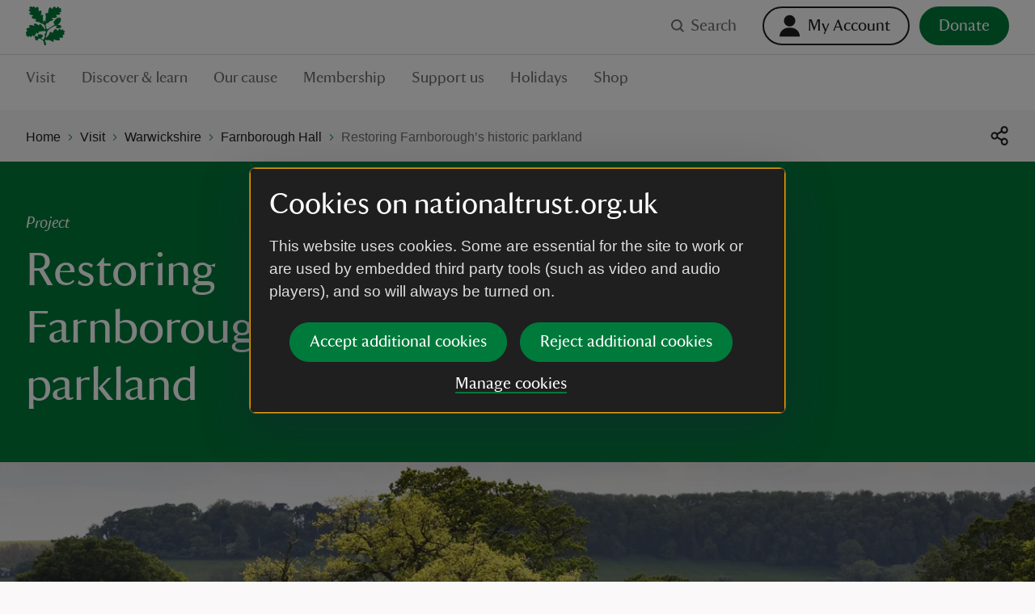

--- FILE ---
content_type: text/html; charset=utf-8
request_url: https://www.nationaltrust.org.uk/visit/warwickshire/farnborough-hall/restoring-farnboroughs-historic-parkland
body_size: 125818
content:
<!DOCTYPE html><html lang="en"><head><meta charSet="utf-8"/><meta name="description" content="Discover more about the restoration project with Natural England to restore Farnborough Hall in Warwickshire, back to its 18th-century design."/><meta name="viewport" content="width=device-width, initial-scale=1"/><meta data-version="2.1.394"/><link rel="apple-touch-icon" sizes="180x180" href="https://static.nationaltrust.org.uk/nt-front-end/images/apple-touch-icon.png"/><link rel="icon" type="image/png" sizes="32x32" href="https://static.nationaltrust.org.uk/nt-front-end/images/favicon-32x32.png"/><link rel="icon" type="image/png" sizes="16x16" href="https://static.nationaltrust.org.uk/nt-front-end/images/favicon-16x16.png"/><link rel="manifest" href="/site.webmanifest"/><link rel="mask-icon" href="https://static.nationaltrust.org.uk/nt-front-end/images/safari-pinned-tab.svg" color="#000000"/><link rel="shortcut icon" href="https://static.nationaltrust.org.uk/nt-front-end/images/favicon.ico"/><meta name="msapplication-TileColor" content="#ffffff"/><meta name="msapplication-TileImage" content="https://static.nationaltrust.org.uk/nt-front-end/images/mstile-144x144.png"/><meta name="msapplication-config" content="/browserconfig.xml"/><meta name="theme-color" content="#ffffff"/><meta property="og:title" content="Restoring Farnborough&#x27;s park | Warwickshire"/><meta property="og:url" content="https://www.nationaltrust.org.uk/visit/warwickshire/farnborough-hall/restoring-farnboroughs-historic-parkland"/><meta property="og:image" content="https://nt.global.ssl.fastly.net/binaries/content/gallery/website/national/regions/warwickshire/places/farnborough-hall/library/spring/garden-parkland-farnborough-hall-warwickshire-1147389.jpg?auto=webp&amp;width=1200&amp;crop=16:9"/><meta property="og:description" content="Discover more about the restoration project with Natural England to restore Farnborough Hall in Warwickshire, back to its 18th-century design."/><meta property="og:site_name" content="National Trust"/><meta name="twitter:card" content="summary"/><meta name="twitter:url" content="https://www.nationaltrust.org.uk/visit/warwickshire/farnborough-hall/restoring-farnboroughs-historic-parkland"/><meta name="twitter:title" content="Restoring Farnborough&#x27;s park | Warwickshire"/><meta name="twitter:description" content="Discover more about the restoration project with Natural England to restore Farnborough Hall in Warwickshire, back to its 18th-century design."/><meta name="twitter:image" content="https://nt.global.ssl.fastly.net/binaries/content/gallery/website/national/regions/warwickshire/places/farnborough-hall/library/spring/garden-parkland-farnborough-hall-warwickshire-1147389.jpg?auto=webp&amp;width=1200&amp;crop=16:9"/><title>Restoring Farnborough&#x27;s park | Warwickshire | National Trust</title><script type="text/javascript">var globalDataLayer = {"cid":"CMS-703f507c-27d0-41fb-8850-5cf5af9edf12","contentTitle":"Restoring Farnborough’s historic parkland","pageName":"M|visit|warwickshire|farnborough hall|Restoring Farnboroughs historic parkland","propertyID":"125","propertyRegion":"RegionMidlands","propertySubRegion":"Warwickshire","taxonomy":"TAG000988;TAG001014;TAG001013;TAG000931;TAG000644;TAG000394;TAG000773;TAG000775;TAG000776","contentType":"ProjectArticle","language":"English","section1":"visit","section2":"warwickshire","section3":"farnborough hall","section4":"restoring farnboroughs historic parkland","section5":"","section6":"","domain":"National Trust"};</script><script type="text/javascript" src="//tms.nationaltrust.org.uk/nationaltrust/prod/Bootstrap.js"></script><script type="text/javascript" src="https://static.nationaltrust.org.uk/js/website-cookie-preferences-vue/nt-cookie-form.full.min.js" defer=""></script><link rel="canonical" href="https://www.nationaltrust.org.uk/visit/warwickshire/farnborough-hall/restoring-farnboroughs-historic-parkland"/><style data-testid="pc-pre-hider">[data-pid^=card-grid-view-fd849c] {
      opacity: 0 !important;
      pointerEvents: none !important;
      userSelect: none !important;
    }</style><script type="application/ld+json">{"@context":"https://schema.org","@type":"BreadcrumbList","itemListElement":[{"@type":"ListItem","position":1,"name":"Home","item":"/"},{"@type":"ListItem","position":2,"name":"Visit","item":"/visit"},{"@type":"ListItem","position":3,"name":"Warwickshire","item":"/visit/warwickshire"},{"@type":"ListItem","position":4,"name":"Farnborough Hall","item":"/visit/warwickshire/farnborough-hall"},{"@type":"ListItem","position":5,"name":"Restoring Farnborough’s historic parkland","item":"/visit/warwickshire/farnborough-hall/restoring-farnboroughs-historic-parkland"}]}</script><meta name="next-head-count" content="31"/><script id="pcomplete-listener">
                document.addEventListener('mcis:onEventResponse', () => window.__fpl_pcomplete = true)
            </script><link data-next-font="" rel="preconnect" href="/" crossorigin="anonymous"/><link rel="preload" href="https://static.nationaltrust.org.uk/nt-front-end/_next/static/css/45b17f8667036e30.css" as="style"/><link rel="stylesheet" href="https://static.nationaltrust.org.uk/nt-front-end/_next/static/css/45b17f8667036e30.css" data-n-g=""/><noscript data-n-css=""></noscript><script defer="" nomodule="" src="https://static.nationaltrust.org.uk/nt-front-end/_next/static/chunks/polyfills-42372ed130431b0a.js"></script><script src="https://static.nationaltrust.org.uk/nt-front-end/_next/static/chunks/webpack-3080f65444737d02.js" defer=""></script><script src="https://static.nationaltrust.org.uk/nt-front-end/_next/static/chunks/framework-58e9989d263192fe.js" defer=""></script><script src="https://static.nationaltrust.org.uk/nt-front-end/_next/static/chunks/main-58dc8891cc2f0d87.js" defer=""></script><script src="https://static.nationaltrust.org.uk/nt-front-end/_next/static/chunks/pages/_app-2d5ba91ec6ba6491.js" defer=""></script><script src="https://static.nationaltrust.org.uk/nt-front-end/_next/static/chunks/pages/%5B%5B...route%5D%5D-fcf5f1bae0af76b0.js" defer=""></script><script src="https://static.nationaltrust.org.uk/nt-front-end/_next/static/ZFtHN6z-UwuL2_FOCGIhX/_buildManifest.js" defer=""></script><script src="https://static.nationaltrust.org.uk/nt-front-end/_next/static/ZFtHN6z-UwuL2_FOCGIhX/_ssgManifest.js" defer=""></script><style data-styled="" data-styled-version="5.3.11">.jXclPw{display:-webkit-box;display:-webkit-flex;display:-ms-flexbox;display:flex;-webkit-flex-wrap:wrap;-ms-flex-wrap:wrap;flex-wrap:wrap;-webkit-flex:0 1 auto;-ms-flex:0 1 auto;flex:0 1 auto;margin:0 -0.5rem;padding:0;}/*!sc*/
@media (min-width:72rem){.jXclPw{margin:0 -0.75rem;}}/*!sc*/
.bGxGmQ{display:-webkit-box;display:-webkit-flex;display:-ms-flexbox;display:flex;-webkit-flex-wrap:wrap;-ms-flex-wrap:wrap;flex-wrap:wrap;-webkit-flex:0 1 auto;-ms-flex:0 1 auto;flex:0 1 auto;margin:0 -0.5rem;padding:0;-webkit-box-pack:center;-webkit-justify-content:center;-ms-flex-pack:center;justify-content:center;}/*!sc*/
@media (min-width:72rem){.bGxGmQ{margin:0 -0.75rem;}}/*!sc*/
data-styled.g1[id="Gridstyle__Row-sc-sque-0"]{content:"jXclPw,bGxGmQ,"}/*!sc*/
.ggEMsP{position:relative;box-sizing:border-box;-webkit-flex:0 0 auto;-ms-flex:0 0 auto;flex:0 0 auto;padding:0 0.5rem;-webkit-flex-basis:100%;-ms-flex-preferred-size:100%;flex-basis:100%;max-width:100%;}/*!sc*/
@media (min-width:48rem){}/*!sc*/
@media (min-width:72rem){.ggEMsP{-webkit-flex-basis:66.66666666666666%;-ms-flex-preferred-size:66.66666666666666%;flex-basis:66.66666666666666%;max-width:66.66666666666666%;padding:0 0.75rem;}}/*!sc*/
.lkKSDn{position:relative;box-sizing:border-box;-webkit-flex:0 0 auto;-ms-flex:0 0 auto;flex:0 0 auto;padding:0 0.5rem;-webkit-flex-basis:100%;-ms-flex-preferred-size:100%;flex-basis:100%;max-width:100%;}/*!sc*/
@media (min-width:48rem){}/*!sc*/
@media (min-width:72rem){.lkKSDn{-webkit-flex-basis:33.33333333333333%;-ms-flex-preferred-size:33.33333333333333%;flex-basis:33.33333333333333%;max-width:33.33333333333333%;padding:0 0.75rem;}}/*!sc*/
.bToVUj{position:relative;box-sizing:border-box;-webkit-flex:0 0 auto;-ms-flex:0 0 auto;flex:0 0 auto;padding:0 0.5rem;-webkit-flex-basis:100%;-ms-flex-preferred-size:100%;flex-basis:100%;max-width:100%;}/*!sc*/
@media (min-width:48rem){.bToVUj{-webkit-flex-basis:50%;-ms-flex-preferred-size:50%;flex-basis:50%;max-width:50%;}}/*!sc*/
@media (min-width:72rem){.bToVUj{padding:0 0.75rem;}}/*!sc*/
.ecGUok{position:relative;box-sizing:border-box;-webkit-flex:0 0 auto;-ms-flex:0 0 auto;flex:0 0 auto;padding:0 0.5rem;display:-webkit-box;display:-webkit-flex;display:-ms-flexbox;display:flex;-webkit-flex-flow:column;-ms-flex-flow:column;flex-flow:column;-webkit-box-pack:end;-webkit-justify-content:flex-end;-ms-flex-pack:end;justify-content:flex-end;-webkit-flex-basis:100%;-ms-flex-preferred-size:100%;flex-basis:100%;max-width:100%;}/*!sc*/
@media (min-width:48rem){.ecGUok{-webkit-flex-basis:41.66666666666667%;-ms-flex-preferred-size:41.66666666666667%;flex-basis:41.66666666666667%;max-width:41.66666666666667%;margin-left:8.333333333333332% !important;}}/*!sc*/
@media (min-width:72rem){.ecGUok{padding:0 0.75rem;}}/*!sc*/
.itxUTn{position:relative;box-sizing:border-box;-webkit-flex:0 0 auto;-ms-flex:0 0 auto;flex:0 0 auto;padding:0 0.5rem;-webkit-flex-basis:100%;-ms-flex-preferred-size:100%;flex-basis:100%;max-width:100%;}/*!sc*/
@media (min-width:48rem){}/*!sc*/
@media (min-width:72rem){.itxUTn{-webkit-flex-basis:25%;-ms-flex-preferred-size:25%;flex-basis:25%;max-width:25%;padding:0 0.75rem;}}/*!sc*/
.dWwnnD{position:relative;box-sizing:border-box;-webkit-flex:0 0 auto;-ms-flex:0 0 auto;flex:0 0 auto;padding:0 0.5rem;-webkit-flex-basis:100%;-ms-flex-preferred-size:100%;flex-basis:100%;max-width:100%;}/*!sc*/
@media (min-width:48rem){}/*!sc*/
@media (min-width:72rem){.dWwnnD{-webkit-flex-basis:50%;-ms-flex-preferred-size:50%;flex-basis:50%;max-width:50%;padding:0 0.75rem;}}/*!sc*/
.krxRTP{position:relative;box-sizing:border-box;-webkit-flex:0 0 auto;-ms-flex:0 0 auto;flex:0 0 auto;padding:0 0.5rem;-webkit-flex-basis:100%;-ms-flex-preferred-size:100%;flex-basis:100%;max-width:100%;}/*!sc*/
@media (min-width:48rem){}/*!sc*/
@media (min-width:72rem){.krxRTP{-webkit-flex-basis:50%;-ms-flex-preferred-size:50%;flex-basis:50%;max-width:50%;margin-left:25% !important;padding:0 0.75rem;}}/*!sc*/
.cbhfbn{position:relative;box-sizing:border-box;-webkit-flex:0 0 auto;-ms-flex:0 0 auto;flex:0 0 auto;padding:0 0.5rem;-webkit-flex-basis:100%;-ms-flex-preferred-size:100%;flex-basis:100%;max-width:100%;}/*!sc*/
@media (min-width:48rem){.cbhfbn{-webkit-flex-basis:100%;-ms-flex-preferred-size:100%;flex-basis:100%;max-width:100%;}}/*!sc*/
@media (min-width:72rem){.cbhfbn{padding:0 0.75rem;}}/*!sc*/
.gbLCtx{position:relative;box-sizing:border-box;-webkit-flex:0 0 auto;-ms-flex:0 0 auto;flex:0 0 auto;padding:0 0.5rem;display:-webkit-box;display:-webkit-flex;display:-ms-flexbox;display:flex;-webkit-flex-flow:column;-ms-flex-flow:column;flex-flow:column;-webkit-box-pack:center;-webkit-justify-content:center;-ms-flex-pack:center;justify-content:center;-webkit-flex-basis:100%;-ms-flex-preferred-size:100%;flex-basis:100%;max-width:100%;}/*!sc*/
@media (min-width:48rem){.gbLCtx{-webkit-flex-basis:50%;-ms-flex-preferred-size:50%;flex-basis:50%;max-width:50%;}}/*!sc*/
@media (min-width:72rem){.gbLCtx{padding:0 0.75rem;}}/*!sc*/
.jZSapL{position:relative;box-sizing:border-box;-webkit-flex:0 0 auto;-ms-flex:0 0 auto;flex:0 0 auto;padding:0 0.5rem;-webkit-flex-basis:100%;-ms-flex-preferred-size:100%;flex-basis:100%;max-width:100%;}/*!sc*/
@media (min-width:48rem){}/*!sc*/
@media (min-width:72rem){.jZSapL{-webkit-flex-basis:83.33333333333334%;-ms-flex-preferred-size:83.33333333333334%;flex-basis:83.33333333333334%;max-width:83.33333333333334%;padding:0 0.75rem;}}/*!sc*/
.ldowqS{position:relative;box-sizing:border-box;-webkit-flex:0 0 auto;-ms-flex:0 0 auto;flex:0 0 auto;padding:0 0.5rem;display:-webkit-box;display:-webkit-flex;display:-ms-flexbox;display:flex;-webkit-flex-flow:column;-ms-flex-flow:column;flex-flow:column;-webkit-box-pack:baseline;-webkit-justify-content:baseline;-ms-flex-pack:baseline;justify-content:baseline;-webkit-flex-basis:100%;-ms-flex-preferred-size:100%;flex-basis:100%;max-width:100%;}/*!sc*/
@media (min-width:48rem){.ldowqS{-webkit-flex-basis:100%;-ms-flex-preferred-size:100%;flex-basis:100%;max-width:100%;}}/*!sc*/
@media (min-width:72rem){.ldowqS{-webkit-flex-basis:100%;-ms-flex-preferred-size:100%;flex-basis:100%;max-width:100%;padding:0 0.75rem;}}/*!sc*/
.hmbxPi{position:relative;box-sizing:border-box;-webkit-flex:0 0 auto;-ms-flex:0 0 auto;flex:0 0 auto;padding:0 0.5rem;display:-webkit-box;display:-webkit-flex;display:-ms-flexbox;display:flex;-webkit-flex-flow:column;-ms-flex-flow:column;flex-flow:column;-webkit-box-pack:baseline;-webkit-justify-content:baseline;-ms-flex-pack:baseline;justify-content:baseline;-webkit-flex-basis:100%;-ms-flex-preferred-size:100%;flex-basis:100%;max-width:100%;}/*!sc*/
@media (min-width:48rem){.hmbxPi{-webkit-flex-basis:100%;-ms-flex-preferred-size:100%;flex-basis:100%;max-width:100%;}}/*!sc*/
@media (min-width:72rem){.hmbxPi{-webkit-flex-basis:25%;-ms-flex-preferred-size:25%;flex-basis:25%;max-width:25%;padding:0 0.75rem;}}/*!sc*/
.iRxrbn{position:relative;box-sizing:border-box;-webkit-flex:0 0 auto;-ms-flex:0 0 auto;flex:0 0 auto;padding:0 0.5rem;-webkit-flex-basis:100%;-ms-flex-preferred-size:100%;flex-basis:100%;max-width:100%;}/*!sc*/
@media (min-width:48rem){}/*!sc*/
@media (min-width:72rem){.iRxrbn{-webkit-flex-basis:16.666666666666664%;-ms-flex-preferred-size:16.666666666666664%;flex-basis:16.666666666666664%;max-width:16.666666666666664%;padding:0 0.75rem;}}/*!sc*/
.iZiMMs{position:relative;box-sizing:border-box;-webkit-flex:0 0 auto;-ms-flex:0 0 auto;flex:0 0 auto;padding:0 0.5rem;-webkit-flex-basis:100%;-ms-flex-preferred-size:100%;flex-basis:100%;max-width:100%;}/*!sc*/
@media (min-width:48rem){}/*!sc*/
@media (min-width:72rem){.iZiMMs{-webkit-flex-basis:16.666666666666664%;-ms-flex-preferred-size:16.666666666666664%;flex-basis:16.666666666666664%;max-width:16.666666666666664%;margin-left:0% !important;padding:0 0.75rem;}}/*!sc*/
.iDzzsM{position:relative;box-sizing:border-box;-webkit-flex:0 0 auto;-ms-flex:0 0 auto;flex:0 0 auto;padding:0 0.5rem;-webkit-flex-basis:100%;-ms-flex-preferred-size:100%;flex-basis:100%;max-width:100%;}/*!sc*/
@media (min-width:48rem){}/*!sc*/
@media (min-width:72rem){.iDzzsM{padding:0 0.75rem;}}/*!sc*/
data-styled.g2[id="Gridstyle__Column-sc-sque-1"]{content:"ggEMsP,lkKSDn,bToVUj,ecGUok,itxUTn,dWwnnD,krxRTP,cbhfbn,gbLCtx,jZSapL,ldowqS,hmbxPi,iRxrbn,iZiMMs,iDzzsM,"}/*!sc*/
.dDmrLp{position:relative;}/*!sc*/
.Gridstyle__Row-sc-sque-0 > .Gridstyle__Container-sc-sque-2 .Gridstyle__Row-sc-sque-0,.Gridstyle__Column-sc-sque-1 > .dDmrLp .Gridstyle__Row-sc-sque-0{padding-left:0;padding-right:0;margin-left:0;margin-right:0;}/*!sc*/
.dDmrLp.debug .Gridstyle__Row-sc-sque-0{background-color:rgb(0 255 0 / 0.3);}/*!sc*/
.hvQkid{position:relative;}/*!sc*/
.hvQkid > .Gridstyle__Row-sc-sque-0,.hvQkid > .Gridstyle__Row-sc-sque-0 > .Gridstyle__Column-sc-sque-1{padding-left:0;padding-right:0;margin-left:0;margin-right:0;}/*!sc*/
.Gridstyle__Row-sc-sque-0 > .Gridstyle__Container-sc-sque-2 .Gridstyle__Row-sc-sque-0,.Gridstyle__Column-sc-sque-1 > .hvQkid .Gridstyle__Row-sc-sque-0{padding-left:0;padding-right:0;margin-left:0;margin-right:0;}/*!sc*/
.hvQkid.debug .Gridstyle__Row-sc-sque-0{background-color:rgb(0 255 0 / 0.3);}/*!sc*/
data-styled.g3[id="Gridstyle__Container-sc-sque-2"]{content:"dDmrLp,hvQkid,"}/*!sc*/
.hJKaYd{--size:1rem;display:inline-block;position:relative;max-width:var(--size);max-height:var(--size);width:var(--size);height:var(--size);vertical-align:middle;}/*!sc*/
.hJKaYd > svg{display:block;position:relative;width:100%;height:100%;overflow:visible;fill:currentColor;}/*!sc*/
.hJKaYd > svg path{fill-rule:evenodd;}/*!sc*/
.jggPmq{--size:1.5rem;display:inline-block;position:relative;max-width:var(--size);max-height:var(--size);width:var(--size);height:var(--size);vertical-align:middle;}/*!sc*/
.jggPmq > svg{display:block;position:relative;width:100%;height:100%;overflow:visible;fill:currentColor;}/*!sc*/
.jggPmq > svg path{fill-rule:evenodd;}/*!sc*/
.NQRKh{--size:1.5rem;display:inline-block;position:relative;max-width:var(--size);max-height:var(--size);width:var(--size);height:var(--size);vertical-align:middle;}/*!sc*/
.NQRKh > svg{display:block;position:relative;width:100%;height:100%;overflow:visible;fill:#FFFFFF;}/*!sc*/
.NQRKh > svg path{fill-rule:evenodd;}/*!sc*/
.phNOX{--size:0.5rem;display:inline-block;position:relative;max-width:var(--size);max-height:var(--size);width:var(--size);height:var(--size);vertical-align:middle;}/*!sc*/
.phNOX > svg{display:block;position:relative;width:100%;height:100%;overflow:visible;fill:#007A3B;}/*!sc*/
.phNOX > svg path{fill-rule:evenodd;}/*!sc*/
.fFQcpK{--size:1.5rem;display:inline-block;position:relative;max-width:var(--size);max-height:var(--size);width:var(--size);height:var(--size);vertical-align:middle;}/*!sc*/
.fFQcpK > svg{display:block;position:relative;width:100%;height:100%;overflow:visible;fill:#1F1F1F;}/*!sc*/
.fFQcpK > svg path{fill-rule:evenodd;}/*!sc*/
.fhrwla{--size:1rem;display:inline-block;position:relative;max-width:var(--size);max-height:var(--size);width:var(--size);height:var(--size);vertical-align:middle;}/*!sc*/
.fhrwla > svg{display:block;position:relative;width:100%;height:100%;overflow:visible;fill:#FFFFFF;}/*!sc*/
.fhrwla > svg path{fill-rule:evenodd;}/*!sc*/
.eoSxjx{--size:1rem;display:inline-block;position:relative;max-width:var(--size);max-height:var(--size);width:var(--size);height:var(--size);vertical-align:middle;}/*!sc*/
.eoSxjx > svg{display:block;position:relative;width:100%;height:100%;overflow:visible;fill:#007A3B;}/*!sc*/
.eoSxjx > svg path{fill-rule:evenodd;}/*!sc*/
.hoHtKa{--size:1.5rem;display:inline-block;position:relative;max-width:var(--size);max-height:var(--size);width:var(--size);height:var(--size);vertical-align:middle;}/*!sc*/
.hoHtKa > svg{display:block;position:relative;width:100%;height:100%;overflow:visible;fill:#007A3B;}/*!sc*/
.hoHtKa > svg path{fill-rule:evenodd;}/*!sc*/
data-styled.g5[id="Iconstyle__SVGWrapper-sc-461blh-0"]{content:"hJKaYd,jggPmq,NQRKh,phNOX,fFQcpK,fhrwla,eoSxjx,hoHtKa,"}/*!sc*/
.iJIPZQ{display:block;margin-top:0;font-family:NationalTrustTT,Georgia,serif;font-weight:400;margin-bottom:1.5rem;font-size:2.5rem;line-height:1.2;}/*!sc*/
.iJIPZQ a{border-bottom:none;}/*!sc*/
.iJIPZQ a:hover,.iJIPZQ a:active{background-color:transparent;color:#1F1F1F;}/*!sc*/
@media (min-width:48rem){.iJIPZQ{font-size:3.625rem;line-height:1.24137;}}/*!sc*/
data-styled.g6[id="Typographystyle__HeadingLevel1-sc-86wkop-0"]{content:"iJIPZQ,"}/*!sc*/
.ezdckS{display:block;margin-top:0;font-family:NationalTrustTT,Georgia,serif;font-weight:400;margin-bottom:1rem;font-size:1.75rem;line-height:1.28571;}/*!sc*/
.ezdckS a{border-bottom:none;}/*!sc*/
.ezdckS a:hover,.ezdckS a:active{background-color:transparent;color:#1F1F1F;}/*!sc*/
@media (min-width:48rem){.ezdckS{font-size:2.25rem;line-height:1.22222;}}/*!sc*/
data-styled.g7[id="Typographystyle__HeadingLevel2-sc-86wkop-1"]{content:"ezdckS,"}/*!sc*/
.gKmXXa{display:block;margin-top:0;font-family:NationalTrustTT,Georgia,serif;font-weight:400;margin-bottom:1rem;font-size:1.5rem;line-height:1.16667;font-style:italic;}/*!sc*/
.gKmXXa a{border-bottom:none;}/*!sc*/
.gKmXXa a:hover,.gKmXXa a:active{background-color:transparent;color:#1F1F1F;}/*!sc*/
@media (min-width:48rem){.gKmXXa{font-size:1.75rem;line-height:1.28571;}}/*!sc*/
data-styled.g8[id="Typographystyle__HeadingLevel3-sc-86wkop-2"]{content:"gKmXXa,"}/*!sc*/
.erqRvC{display:block;margin-top:0;font-family:NationalTrustTT,Georgia,serif;font-weight:400;margin-bottom:0.75rem;font-size:1.125rem;line-height:1.11111;}/*!sc*/
.erqRvC a{border-bottom:none;}/*!sc*/
.erqRvC a:hover,.erqRvC a:active{background-color:transparent;color:#1F1F1F;}/*!sc*/
@media (min-width:48rem){.erqRvC{font-size:1.25rem;line-height:1.2;}}/*!sc*/
data-styled.g9[id="Typographystyle__HeadingLevel4-sc-86wkop-3"]{content:"erqRvC,"}/*!sc*/
.ioXViA{font-family:Arial,sans-serif;margin-top:0;margin-bottom:0.75rem;font-size:1rem;line-height:1.5;color:#707070;display:block;margin-top:0;font-family:NationalTrustTT,Georgia,serif;font-weight:400;margin-bottom:1rem;font-size:1.5rem;line-height:1.16667;color:#1F1F1F;}/*!sc*/
@media (min-width:48rem){.ioXViA{margin-bottom:1rem;font-size:1.1875rem;line-height:1.47368;}}/*!sc*/
.ioXViA a{border-bottom:none;}/*!sc*/
.ioXViA a:hover,.ioXViA a:active{background-color:transparent;color:#1F1F1F;}/*!sc*/
@media (min-width:48rem){.ioXViA{font-size:1.75rem;line-height:1.28571;}}/*!sc*/
.bMckzl{font-family:Arial,sans-serif;margin-top:0;margin-bottom:0.75rem;font-size:1rem;line-height:1.5;color:#707070;}/*!sc*/
@media (min-width:48rem){.bMckzl{margin-bottom:1rem;font-size:1.1875rem;line-height:1.47368;}}/*!sc*/
data-styled.g10[id="Typographystyle__Paragraph-sc-86wkop-4"]{content:"ioXViA,bMckzl,"}/*!sc*/
.dVPdfy{font-family:Arial,sans-serif;font-size:0.875rem;line-height:1;}/*!sc*/
.bUIBRK{font-family:Arial,sans-serif;font-size:1rem;line-height:1.25;}/*!sc*/
data-styled.g11[id="Typographystyle__Tag-sc-86wkop-5"]{content:"dVPdfy,bUIBRK,"}/*!sc*/
.kgVqaB{position:relative;display:inline-block;border:none;outline:0;line-height:0;-webkit-appearance:none;-moz-appearance:none;appearance:none;background-color:transparent;padding:0;cursor:pointer;-webkit-text-decoration:none;text-decoration:none;vertical-align:middle;-webkit-transition:-webkit-transform 0.05s ease,color 0.1s ease;-webkit-transition:transform 0.05s ease,color 0.1s ease;transition:transform 0.05s ease,color 0.1s ease;--min-size:2.75rem;}/*!sc*/
.kgVqaB::after{content:'';display:block;position:absolute;top:50%;left:50%;border-radius:0.75rem;-webkit-transform:translateX(-50%) translateY(-50%);-ms-transform:translateX(-50%) translateY(-50%);transform:translateX(-50%) translateY(-50%);width:100%;height:100%;min-width:var(--min-size);min-height:var(--min-size);}/*!sc*/
.kgVqaB[disabled]{cursor:not-allowed;}/*!sc*/
.kgVqaB:active{-webkit-transform:scale(1.05);-ms-transform:scale(1.05);transform:scale(1.05);}/*!sc*/
@media (hover:hover) and (pointer:fine){.kgVqaB:focus::before{--radius:0.2rem;--size:large;--padding:0rem;--offset:0;--padding:0.75rem;--offset:-0.375rem;content:'';display:block;position:absolute;width:calc(100% + var(--padding));height:calc(100% + var(--padding));top:var(--offset);left:var(--offset);border-radius:var(--radius);z-index:1;pointer-events:none;box-shadow:0 0 0 3px #FFDF01,0 0 0 6px #000000;}.kgVqaB:focus:not(:focus-visible)::before{display:none;}.kgVqaB:focus-visible::before{--radius:0.2rem;--size:large;--padding:0rem;--offset:0;--padding:0.75rem;--offset:-0.375rem;content:'';display:block;position:absolute;width:calc(100% + var(--padding));height:calc(100% + var(--padding));top:var(--offset);left:var(--offset);border-radius:var(--radius);z-index:1;pointer-events:none;box-shadow:0 0 0 3px #FFDF01,0 0 0 6px #000000;}}/*!sc*/
.QOWKR{position:relative;display:inline-block;border:none;outline:0;line-height:0;-webkit-appearance:none;-moz-appearance:none;appearance:none;background-color:transparent;padding:0;cursor:pointer;-webkit-text-decoration:none;text-decoration:none;vertical-align:middle;-webkit-transition:-webkit-transform 0.05s ease,color 0.1s ease;-webkit-transition:transform 0.05s ease,color 0.1s ease;transition:transform 0.05s ease,color 0.1s ease;--min-size:2.75rem;}/*!sc*/
.QOWKR::after{content:'';display:block;position:absolute;top:50%;left:50%;border-radius:0.75rem;-webkit-transform:translateX(-50%) translateY(-50%);-ms-transform:translateX(-50%) translateY(-50%);transform:translateX(-50%) translateY(-50%);width:100%;height:100%;min-width:var(--min-size);min-height:var(--min-size);}/*!sc*/
.QOWKR[disabled]{cursor:not-allowed;}/*!sc*/
.QOWKR:active{-webkit-transform:scale(1.05);-ms-transform:scale(1.05);transform:scale(1.05);}/*!sc*/
@media (hover:hover) and (pointer:fine){.QOWKR:focus::before{--radius:5rem;--size:medium;--padding:0rem;--offset:0;--padding:0.25rem;--offset:-0.125rem;content:'';display:block;position:absolute;width:calc(100% + var(--padding));height:calc(100% + var(--padding));top:var(--offset);left:var(--offset);border-radius:var(--radius);z-index:1;pointer-events:none;box-shadow:0 0 0 3px #FFDF01,0 0 0 6px #000000;}.QOWKR:focus:not(:focus-visible)::before{display:none;}.QOWKR:focus-visible::before{--radius:5rem;--size:medium;--padding:0rem;--offset:0;--padding:0.25rem;--offset:-0.125rem;content:'';display:block;position:absolute;width:calc(100% + var(--padding));height:calc(100% + var(--padding));top:var(--offset);left:var(--offset);border-radius:var(--radius);z-index:1;pointer-events:none;box-shadow:0 0 0 3px #FFDF01,0 0 0 6px #000000;}}/*!sc*/
.kOBswd{position:relative;display:inline-block;border:none;outline:0;line-height:0;-webkit-appearance:none;-moz-appearance:none;appearance:none;background-color:transparent;padding:0;cursor:pointer;-webkit-text-decoration:none;text-decoration:none;vertical-align:middle;-webkit-transition:-webkit-transform 0.05s ease,color 0.1s ease;-webkit-transition:transform 0.05s ease,color 0.1s ease;transition:transform 0.05s ease,color 0.1s ease;--min-size:2.75rem;}/*!sc*/
.kOBswd::after{content:'';display:block;position:absolute;top:50%;left:50%;border-radius:0.75rem;-webkit-transform:translateX(-50%) translateY(-50%);-ms-transform:translateX(-50%) translateY(-50%);transform:translateX(-50%) translateY(-50%);width:100%;height:100%;min-width:var(--min-size);min-height:var(--min-size);}/*!sc*/
.kOBswd[disabled]{cursor:not-allowed;}/*!sc*/
.kOBswd:active{-webkit-transform:scale(1.05);-ms-transform:scale(1.05);transform:scale(1.05);}/*!sc*/
@media (hover:hover) and (pointer:fine){.kOBswd:focus::before{--radius:0.1rem;--size:large;--padding:0rem;--offset:0;--padding:0.75rem;--offset:-0.375rem;content:'';display:block;position:absolute;width:calc(100% + var(--padding));height:calc(100% + var(--padding));top:var(--offset);left:var(--offset);border-radius:var(--radius);z-index:1;pointer-events:none;box-shadow:0 0 0 3px #FFDF01,0 0 0 6px #000000;}.kOBswd:focus:not(:focus-visible)::before{display:none;}.kOBswd:focus-visible::before{--radius:0.1rem;--size:large;--padding:0rem;--offset:0;--padding:0.75rem;--offset:-0.375rem;content:'';display:block;position:absolute;width:calc(100% + var(--padding));height:calc(100% + var(--padding));top:var(--offset);left:var(--offset);border-radius:var(--radius);z-index:1;pointer-events:none;box-shadow:0 0 0 3px #FFDF01,0 0 0 6px #000000;}}/*!sc*/
.esqCKl{position:relative;display:inline-block;border:none;outline:0;line-height:0;-webkit-appearance:none;-moz-appearance:none;appearance:none;background-color:transparent;padding:0;cursor:pointer;-webkit-text-decoration:none;text-decoration:none;vertical-align:middle;-webkit-transition:-webkit-transform 0.05s ease,color 0.1s ease;-webkit-transition:transform 0.05s ease,color 0.1s ease;transition:transform 0.05s ease,color 0.1s ease;--min-size:2.75rem;}/*!sc*/
.esqCKl::after{content:'';display:block;position:absolute;top:50%;left:50%;border-radius:0.75rem;-webkit-transform:translateX(-50%) translateY(-50%);-ms-transform:translateX(-50%) translateY(-50%);transform:translateX(-50%) translateY(-50%);width:100%;height:100%;min-width:var(--min-size);min-height:var(--min-size);}/*!sc*/
.esqCKl[disabled]{cursor:not-allowed;}/*!sc*/
.esqCKl:active{-webkit-transform:scale(1.05);-ms-transform:scale(1.05);transform:scale(1.05);}/*!sc*/
@media (hover:hover) and (pointer:fine){.esqCKl:focus::before{--radius:0rem;--size:small;--padding:0rem;--offset:0;content:'';display:block;position:absolute;width:calc(100% + var(--padding));height:calc(100% + var(--padding));top:var(--offset);left:var(--offset);border-radius:var(--radius);z-index:1;pointer-events:none;box-shadow:inset 0 0 0 3px #FFDF01,inset 0 0 0 6px #000000;}.esqCKl:focus:not(:focus-visible)::before{display:none;}.esqCKl:focus-visible::before{--radius:0rem;--size:small;--padding:0rem;--offset:0;content:'';display:block;position:absolute;width:calc(100% + var(--padding));height:calc(100% + var(--padding));top:var(--offset);left:var(--offset);border-radius:var(--radius);z-index:1;pointer-events:none;box-shadow:inset 0 0 0 3px #FFDF01,inset 0 0 0 6px #000000;}}/*!sc*/
.zna-dF{position:relative;display:inline-block;border:none;outline:0;line-height:0;-webkit-appearance:none;-moz-appearance:none;appearance:none;background-color:transparent;padding:0;cursor:pointer;-webkit-text-decoration:none;text-decoration:none;vertical-align:middle;-webkit-transition:-webkit-transform 0.05s ease,color 0.1s ease;-webkit-transition:transform 0.05s ease,color 0.1s ease;transition:transform 0.05s ease,color 0.1s ease;--min-size:2.75rem;}/*!sc*/
.zna-dF::after{content:'';display:block;position:absolute;top:50%;left:50%;border-radius:0.75rem;-webkit-transform:translateX(-50%) translateY(-50%);-ms-transform:translateX(-50%) translateY(-50%);transform:translateX(-50%) translateY(-50%);width:100%;height:100%;min-width:var(--min-size);min-height:var(--min-size);}/*!sc*/
.zna-dF[disabled]{cursor:not-allowed;}/*!sc*/
.zna-dF:active{-webkit-transform:scale(1.05);-ms-transform:scale(1.05);transform:scale(1.05);}/*!sc*/
@media (hover:hover) and (pointer:fine){.zna-dF:focus::before{--radius:0.3rem;--size:medium;--padding:0rem;--offset:0;--padding:0.25rem;--offset:-0.125rem;content:'';display:block;position:absolute;width:calc(100% + var(--padding));height:calc(100% + var(--padding));top:var(--offset);left:var(--offset);border-radius:var(--radius);z-index:1;pointer-events:none;box-shadow:0 0 0 3px #FFDF01,0 0 0 6px #000000;}.zna-dF:focus:not(:focus-visible)::before{display:none;}.zna-dF:focus-visible::before{--radius:0.3rem;--size:medium;--padding:0rem;--offset:0;--padding:0.25rem;--offset:-0.125rem;content:'';display:block;position:absolute;width:calc(100% + var(--padding));height:calc(100% + var(--padding));top:var(--offset);left:var(--offset);border-radius:var(--radius);z-index:1;pointer-events:none;box-shadow:0 0 0 3px #FFDF01,0 0 0 6px #000000;}}/*!sc*/
.gAhLvh{position:relative;display:inline-block;border:none;outline:0;line-height:0;-webkit-appearance:none;-moz-appearance:none;appearance:none;background-color:transparent;padding:0;cursor:pointer;-webkit-text-decoration:none;text-decoration:none;vertical-align:middle;-webkit-transition:-webkit-transform 0.05s ease,color 0.1s ease;-webkit-transition:transform 0.05s ease,color 0.1s ease;transition:transform 0.05s ease,color 0.1s ease;--min-size:2.75rem;}/*!sc*/
.gAhLvh::after{content:'';display:block;position:absolute;top:50%;left:50%;border-radius:0.75rem;-webkit-transform:translateX(-50%) translateY(-50%);-ms-transform:translateX(-50%) translateY(-50%);transform:translateX(-50%) translateY(-50%);width:100%;height:100%;min-width:var(--min-size);min-height:var(--min-size);}/*!sc*/
.gAhLvh[disabled]{cursor:not-allowed;}/*!sc*/
.gAhLvh:active{-webkit-transform:scale(1.05);-ms-transform:scale(1.05);transform:scale(1.05);}/*!sc*/
@media (hover:hover) and (pointer:fine){.gAhLvh:focus::before{--radius:5rem;--size:large;--padding:0rem;--offset:0;--padding:0.75rem;--offset:-0.375rem;content:'';display:block;position:absolute;width:calc(100% + var(--padding));height:calc(100% + var(--padding));top:var(--offset);left:var(--offset);border-radius:var(--radius);z-index:1;pointer-events:none;box-shadow:0 0 0 3px #FFDF01,0 0 0 6px #000000;}.gAhLvh:focus:not(:focus-visible)::before{display:none;}.gAhLvh:focus-visible::before{--radius:5rem;--size:large;--padding:0rem;--offset:0;--padding:0.75rem;--offset:-0.375rem;content:'';display:block;position:absolute;width:calc(100% + var(--padding));height:calc(100% + var(--padding));top:var(--offset);left:var(--offset);border-radius:var(--radius);z-index:1;pointer-events:none;box-shadow:0 0 0 3px #FFDF01,0 0 0 6px #000000;}}/*!sc*/
data-styled.g12[id="GFXButtonstyle__StyledButton-sc-167kvuw-0"]{content:"kgVqaB,QOWKR,kOBswd,esqCKl,zna-dF,gAhLvh,"}/*!sc*/
.gnbrUi{display:inline-block;position:relative;width:3rem;line-height:0;}/*!sc*/
.gnbrUi > svg{display:inline-block;position:relative;width:100%;fill:#007A3B;}/*!sc*/
.gnbrUi > svg path{fill-rule:evenodd;}/*!sc*/
.iKlOkz{display:inline-block;position:relative;width:2rem;line-height:0;}/*!sc*/
.iKlOkz > svg{display:inline-block;position:relative;width:100%;fill:#1F1F1F;}/*!sc*/
.iKlOkz > svg path{fill-rule:evenodd;}/*!sc*/
.jkktTJ{display:inline-block;position:relative;width:3rem;line-height:0;}/*!sc*/
.jkktTJ > svg{display:inline-block;position:relative;width:100%;fill:#FFFFFF;}/*!sc*/
.jkktTJ > svg path{fill-rule:evenodd;}/*!sc*/
.kSiyou{display:inline-block;position:relative;width:100%;line-height:0;}/*!sc*/
.kSiyou > svg{display:inline-block;position:relative;width:100%;fill:inherit;}/*!sc*/
.kSiyou > svg path{fill-rule:evenodd;}/*!sc*/
.gWIPMU{display:inline-block;position:relative;width:2rem;line-height:0;}/*!sc*/
.gWIPMU > svg{display:inline-block;position:relative;width:100%;fill:#FFFFFF;}/*!sc*/
.gWIPMU > svg path{fill-rule:evenodd;}/*!sc*/
.dtAwjP{display:inline-block;position:relative;width:2.4375rem;line-height:0;}/*!sc*/
.dtAwjP > svg{display:inline-block;position:relative;width:100%;fill:#FFFFFF;}/*!sc*/
.dtAwjP > svg path{fill-rule:evenodd;}/*!sc*/
.jOSYbV{display:inline-block;position:relative;width:8.375rem;line-height:0;}/*!sc*/
.jOSYbV > svg{display:inline-block;position:relative;width:100%;fill:#FFFFFF;}/*!sc*/
.jOSYbV > svg path{fill-rule:evenodd;}/*!sc*/
data-styled.g29[id="SVGEmbedstyle__SVGWrapper-sc-qg8257-0"]{content:"gnbrUi,iKlOkz,jkktTJ,kSiyou,gWIPMU,dtAwjP,jOSYbV,"}/*!sc*/
.bfCbdA{text-align:center;position:relative;text-align:inherit;padding-left:1.5rem;}/*!sc*/
.dssQXP{text-align:center;}/*!sc*/
.gtVDil{text-align:center;position:relative;text-align:inherit;padding-right:1.5rem;}/*!sc*/
.gtVDil .Buttonstyle__LabelIcon-sc-185skg-2{left:inherit;right:0;}/*!sc*/
data-styled.g32[id="Buttonstyle__Label-sc-185skg-0"]{content:"bfCbdA,dssQXP,gtVDil,"}/*!sc*/
.ePAoWB{position:absolute;display:-webkit-box;display:-webkit-flex;display:-ms-flexbox;display:flex;left:0;top:50%;-webkit-transform:translate(0,-50%);-ms-transform:translate(0,-50%);transform:translate(0,-50%);}/*!sc*/
data-styled.g34[id="Buttonstyle__LabelIcon-sc-185skg-2"]{content:"ePAoWB,"}/*!sc*/
.cIyrZf{display:-webkit-inline-box;display:-webkit-inline-flex;display:-ms-inline-flexbox;display:inline-flex;-webkit-box-pack:center;-webkit-justify-content:center;-ms-flex-pack:center;justify-content:center;position:relative;margin:0;padding:calc(0.75rem - 2px) calc(1.5rem - 2px);border:0;border-radius:5rem;outline:none;color:currentColor;background-color:transparent;font-family:NationalTrustTT,Georgia,serif;font-size:1.25rem;line-height:1.2;-webkit-text-decoration:none;text-decoration:none;text-align:inherit;cursor:pointer;-webkit-appearance:none;-moz-appearance:none;appearance:none;-webkit-user-select:none;-moz-user-select:none;-ms-user-select:none;user-select:none;-webkit-transition:background-color 0.2s ease,border-color 0.2s ease,-webkit-transform 0.05s ease,opacity 0.2s ease;-webkit-transition:background-color 0.2s ease,border-color 0.2s ease,transform 0.05s ease,opacity 0.2s ease;transition:background-color 0.2s ease,border-color 0.2s ease,transform 0.05s ease,opacity 0.2s ease;padding:0;}/*!sc*/
.cIyrZf[disabled]{opacity:0.6;cursor:not-allowed;}/*!sc*/
.cIyrZf:not([disabled]):active{-webkit-transform:scale(1.03);-ms-transform:scale(1.03);transform:scale(1.03);}/*!sc*/
@media (hover:hover) and (pointer:fine){.cIyrZf:focus::before{--radius:5rem;--size:medium;--padding:0rem;--offset:0;--padding:0.25rem;--offset:-0.125rem;content:'';display:block;position:absolute;width:calc(100% + var(--padding));height:calc(100% + var(--padding));top:var(--offset);left:var(--offset);border-radius:var(--radius);z-index:1;pointer-events:none;box-shadow:0 0 0 3px #FFDF01,0 0 0 6px #000000;}.cIyrZf:focus:not(:focus-visible)::before{display:none;}.cIyrZf:focus-visible::before{--radius:5rem;--size:medium;--padding:0rem;--offset:0;--padding:0.25rem;--offset:-0.125rem;content:'';display:block;position:absolute;width:calc(100% + var(--padding));height:calc(100% + var(--padding));top:var(--offset);left:var(--offset);border-radius:var(--radius);z-index:1;pointer-events:none;box-shadow:0 0 0 3px #FFDF01,0 0 0 6px #000000;}}/*!sc*/
.cIyrZf .Buttonstyle__LabelIcon-sc-185skg-2{color:currentColor;}/*!sc*/
@media (hover:hover) and (pointer:fine){.cIyrZf:not([disabled]):hover .Buttonstyle__LabelText-sc-185skg-1,.cIyrZf:not([disabled]):focus .Buttonstyle__LabelText-sc-185skg-1{color:#707070;}}/*!sc*/
@media (hover:hover) and (pointer:fine){.cIyrZf:focus::before{--radius:0.2rem;--size:large;--padding:0rem;--offset:0;--padding:0.75rem;--offset:-0.375rem;content:'';display:block;position:absolute;width:calc(100% + var(--padding));height:calc(100% + var(--padding));top:var(--offset);left:var(--offset);border-radius:var(--radius);z-index:1;pointer-events:none;box-shadow:0 0 0 3px #FFDF01,0 0 0 6px #000000;}.cIyrZf:focus:not(:focus-visible)::before{display:none;}.cIyrZf:focus-visible::before{--radius:0.2rem;--size:large;--padding:0rem;--offset:0;--padding:0.75rem;--offset:-0.375rem;content:'';display:block;position:absolute;width:calc(100% + var(--padding));height:calc(100% + var(--padding));top:var(--offset);left:var(--offset);border-radius:var(--radius);z-index:1;pointer-events:none;box-shadow:0 0 0 3px #FFDF01,0 0 0 6px #000000;}}/*!sc*/
.hRBolM{display:-webkit-inline-box;display:-webkit-inline-flex;display:-ms-inline-flexbox;display:inline-flex;-webkit-box-pack:center;-webkit-justify-content:center;-ms-flex-pack:center;justify-content:center;position:relative;margin:0;padding:calc(0.75rem - 2px) calc(1.5rem - 2px);border:0;border-radius:5rem;outline:none;color:currentColor;background-color:transparent;font-family:NationalTrustTT,Georgia,serif;font-size:1.25rem;line-height:1.2;-webkit-text-decoration:none;text-decoration:none;text-align:inherit;cursor:pointer;-webkit-appearance:none;-moz-appearance:none;appearance:none;-webkit-user-select:none;-moz-user-select:none;-ms-user-select:none;user-select:none;-webkit-transition:background-color 0.2s ease,border-color 0.2s ease,-webkit-transform 0.05s ease,opacity 0.2s ease;-webkit-transition:background-color 0.2s ease,border-color 0.2s ease,transform 0.05s ease,opacity 0.2s ease;transition:background-color 0.2s ease,border-color 0.2s ease,transform 0.05s ease,opacity 0.2s ease;border:2px solid currentColor;color:currentColor;}/*!sc*/
.hRBolM[disabled]{opacity:0.6;cursor:not-allowed;}/*!sc*/
.hRBolM:not([disabled]):active{-webkit-transform:scale(1.03);-ms-transform:scale(1.03);transform:scale(1.03);}/*!sc*/
@media (hover:hover) and (pointer:fine){.hRBolM:focus::before{--radius:5rem;--size:medium;--padding:0rem;--offset:0;--padding:0.25rem;--offset:-0.125rem;content:'';display:block;position:absolute;width:calc(100% + var(--padding));height:calc(100% + var(--padding));top:var(--offset);left:var(--offset);border-radius:var(--radius);z-index:1;pointer-events:none;box-shadow:0 0 0 3px #FFDF01,0 0 0 6px #000000;}.hRBolM:focus:not(:focus-visible)::before{display:none;}.hRBolM:focus-visible::before{--radius:5rem;--size:medium;--padding:0rem;--offset:0;--padding:0.25rem;--offset:-0.125rem;content:'';display:block;position:absolute;width:calc(100% + var(--padding));height:calc(100% + var(--padding));top:var(--offset);left:var(--offset);border-radius:var(--radius);z-index:1;pointer-events:none;box-shadow:0 0 0 3px #FFDF01,0 0 0 6px #000000;}}/*!sc*/
@media (hover:hover) and (pointer:fine){.hRBolM:not([disabled]):hover svg,.hRBolM:not([disabled]):focus svg{fill:#FFFFFF;}}/*!sc*/
@media (hover:hover) and (pointer:fine){.hRBolM:not([disabled]):hover,.hRBolM:not([disabled]):focus{background-color:currentColor;}.hRBolM:not([disabled]):hover .Buttonstyle__Label-sc-185skg-0,.hRBolM:not([disabled]):focus .Buttonstyle__Label-sc-185skg-0,.hRBolM:not([disabled]):hover .Buttonstyle__LabelIcon-sc-185skg-2,.hRBolM:not([disabled]):focus .Buttonstyle__LabelIcon-sc-185skg-2{color:#FFFFFF;}}/*!sc*/
.exbiDc{display:-webkit-inline-box;display:-webkit-inline-flex;display:-ms-inline-flexbox;display:inline-flex;-webkit-box-pack:center;-webkit-justify-content:center;-ms-flex-pack:center;justify-content:center;position:relative;margin:0;padding:calc(0.75rem - 2px) calc(1.5rem - 2px);border:0;border-radius:5rem;outline:none;color:currentColor;background-color:transparent;font-family:NationalTrustTT,Georgia,serif;font-size:1.25rem;line-height:1.2;-webkit-text-decoration:none;text-decoration:none;text-align:inherit;cursor:pointer;-webkit-appearance:none;-moz-appearance:none;appearance:none;-webkit-user-select:none;-moz-user-select:none;-ms-user-select:none;user-select:none;-webkit-transition:background-color 0.2s ease,border-color 0.2s ease,-webkit-transform 0.05s ease,opacity 0.2s ease;-webkit-transition:background-color 0.2s ease,border-color 0.2s ease,transform 0.05s ease,opacity 0.2s ease;transition:background-color 0.2s ease,border-color 0.2s ease,transform 0.05s ease,opacity 0.2s ease;border:2px solid #007A3B;background-color:#007A3B;color:#FFFFFF;}/*!sc*/
.exbiDc[disabled]{opacity:0.6;cursor:not-allowed;}/*!sc*/
.exbiDc:not([disabled]):active{-webkit-transform:scale(1.03);-ms-transform:scale(1.03);transform:scale(1.03);}/*!sc*/
@media (hover:hover) and (pointer:fine){.exbiDc:focus::before{--radius:5rem;--size:medium;--padding:0rem;--offset:0;--padding:0.25rem;--offset:-0.125rem;content:'';display:block;position:absolute;width:calc(100% + var(--padding));height:calc(100% + var(--padding));top:var(--offset);left:var(--offset);border-radius:var(--radius);z-index:1;pointer-events:none;box-shadow:0 0 0 3px #FFDF01,0 0 0 6px #000000;}.exbiDc:focus:not(:focus-visible)::before{display:none;}.exbiDc:focus-visible::before{--radius:5rem;--size:medium;--padding:0rem;--offset:0;--padding:0.25rem;--offset:-0.125rem;content:'';display:block;position:absolute;width:calc(100% + var(--padding));height:calc(100% + var(--padding));top:var(--offset);left:var(--offset);border-radius:var(--radius);z-index:1;pointer-events:none;box-shadow:0 0 0 3px #FFDF01,0 0 0 6px #000000;}}/*!sc*/
@media (hover:hover) and (pointer:fine){.exbiDc:not([disabled]):hover,.exbiDc:not([disabled]):focus{border-color:#00612f;background-color:#00612f;}}/*!sc*/
.bQJSET{display:-webkit-inline-box;display:-webkit-inline-flex;display:-ms-inline-flexbox;display:inline-flex;-webkit-box-pack:center;-webkit-justify-content:center;-ms-flex-pack:center;justify-content:center;position:relative;margin:0;padding:calc(0.75rem - 2px) calc(1.5rem - 2px);border:0;border-radius:5rem;outline:none;color:currentColor;background-color:transparent;font-family:NationalTrustTT,Georgia,serif;font-size:1.25rem;line-height:1.2;-webkit-text-decoration:none;text-decoration:none;text-align:inherit;cursor:pointer;-webkit-appearance:none;-moz-appearance:none;appearance:none;-webkit-user-select:none;-moz-user-select:none;-ms-user-select:none;user-select:none;-webkit-transition:background-color 0.2s ease,border-color 0.2s ease,-webkit-transform 0.05s ease,opacity 0.2s ease;-webkit-transition:background-color 0.2s ease,border-color 0.2s ease,transform 0.05s ease,opacity 0.2s ease;transition:background-color 0.2s ease,border-color 0.2s ease,transform 0.05s ease,opacity 0.2s ease;border:2px solid currentColor;color:currentColor;}/*!sc*/
.bQJSET[disabled]{opacity:0.6;cursor:not-allowed;}/*!sc*/
.bQJSET:not([disabled]):active{-webkit-transform:scale(1.03);-ms-transform:scale(1.03);transform:scale(1.03);}/*!sc*/
@media (hover:hover) and (pointer:fine){.bQJSET:focus::before{--radius:5rem;--size:medium;--padding:0rem;--offset:0;--padding:0.25rem;--offset:-0.125rem;content:'';display:block;position:absolute;width:calc(100% + var(--padding));height:calc(100% + var(--padding));top:var(--offset);left:var(--offset);border-radius:var(--radius);z-index:1;pointer-events:none;box-shadow:0 0 0 3px #FFDF01,0 0 0 6px #000000;}.bQJSET:focus:not(:focus-visible)::before{display:none;}.bQJSET:focus-visible::before{--radius:5rem;--size:medium;--padding:0rem;--offset:0;--padding:0.25rem;--offset:-0.125rem;content:'';display:block;position:absolute;width:calc(100% + var(--padding));height:calc(100% + var(--padding));top:var(--offset);left:var(--offset);border-radius:var(--radius);z-index:1;pointer-events:none;box-shadow:0 0 0 3px #FFDF01,0 0 0 6px #000000;}}/*!sc*/
@media (hover:hover) and (pointer:fine){.bQJSET:not([disabled]):hover,.bQJSET:not([disabled]):focus{background-color:currentColor;}.bQJSET:not([disabled]):hover .Buttonstyle__Label-sc-185skg-0,.bQJSET:not([disabled]):focus .Buttonstyle__Label-sc-185skg-0,.bQJSET:not([disabled]):hover .Buttonstyle__LabelIcon-sc-185skg-2,.bQJSET:not([disabled]):focus .Buttonstyle__LabelIcon-sc-185skg-2{color:#FFFFFF;}}/*!sc*/
.eqMuKX{display:-webkit-inline-box;display:-webkit-inline-flex;display:-ms-inline-flexbox;display:inline-flex;-webkit-box-pack:center;-webkit-justify-content:center;-ms-flex-pack:center;justify-content:center;position:relative;margin:0;padding:calc(0.75rem - 2px) calc(1.5rem - 2px);border:0;border-radius:5rem;outline:none;color:currentColor;background-color:transparent;font-family:NationalTrustTT,Georgia,serif;font-size:1.25rem;line-height:1.2;-webkit-text-decoration:none;text-decoration:none;text-align:inherit;cursor:pointer;-webkit-appearance:none;-moz-appearance:none;appearance:none;-webkit-user-select:none;-moz-user-select:none;-ms-user-select:none;user-select:none;-webkit-transition:background-color 0.2s ease,border-color 0.2s ease,-webkit-transform 0.05s ease,opacity 0.2s ease;-webkit-transition:background-color 0.2s ease,border-color 0.2s ease,transform 0.05s ease,opacity 0.2s ease;transition:background-color 0.2s ease,border-color 0.2s ease,transform 0.05s ease,opacity 0.2s ease;border:2px solid #FFFFFF;background-color:#FFFFFF;color:#007A3B;}/*!sc*/
.eqMuKX[disabled]{opacity:0.6;cursor:not-allowed;}/*!sc*/
.eqMuKX:not([disabled]):active{-webkit-transform:scale(1.03);-ms-transform:scale(1.03);transform:scale(1.03);}/*!sc*/
@media (hover:hover) and (pointer:fine){.eqMuKX:focus::before{--radius:5rem;--size:medium;--padding:0rem;--offset:0;--padding:0.25rem;--offset:-0.125rem;content:'';display:block;position:absolute;width:calc(100% + var(--padding));height:calc(100% + var(--padding));top:var(--offset);left:var(--offset);border-radius:var(--radius);z-index:1;pointer-events:none;box-shadow:0 0 0 3px #000000,0 0 0 6px #FFDF01;}.eqMuKX:focus:not(:focus-visible)::before{display:none;}.eqMuKX:focus-visible::before{--radius:5rem;--size:medium;--padding:0rem;--offset:0;--padding:0.25rem;--offset:-0.125rem;content:'';display:block;position:absolute;width:calc(100% + var(--padding));height:calc(100% + var(--padding));top:var(--offset);left:var(--offset);border-radius:var(--radius);z-index:1;pointer-events:none;box-shadow:0 0 0 3px #000000,0 0 0 6px #FFDF01;}}/*!sc*/
@media (hover:hover) and (pointer:fine){.eqMuKX:not([disabled]):hover,.eqMuKX:not([disabled]):focus{border-color:#EDECE9;background-color:#EDECE9;}}/*!sc*/
data-styled.g35[id="Buttonstyle__StyledButton-sc-185skg-3"]{content:"cIyrZf,hRBolM,exbiDc,bQJSET,eqMuKX,"}/*!sc*/
.cRakvV{margin:0 auto;border:none;border-top:1px solid #DEDEDE;}/*!sc*/
.gbqVHr{margin:0 auto;border:none;border-top:1px solid #707070;}/*!sc*/
data-styled.g58[id="HRstyle__StyledHR-sc-ezgib9-0"]{content:"cRakvV,gbqVHr,"}/*!sc*/
.cifMjV{-webkit-align-items:center;-webkit-box-align:center;-ms-flex-align:center;align-items:center;display:-webkit-box;display:-webkit-flex;display:-ms-flexbox;display:flex;position:absolute;bottom:0;left:0;min-height:2.5rem;background-color:#1F1F1F;z-index:1;}/*!sc*/
.cifMjV .Typographystyle__Tag-sc-86wkop-5{color:#FFFFFF;}/*!sc*/
data-styled.g59[id="Imagestyle__Caption-sc-17lph2-0"]{content:"cifMjV,"}/*!sc*/
.iRsJau{position:absolute;bottom:0;left:0;-webkit-align-self:flex-end;-ms-flex-item-align:end;align-self:flex-end;-webkit-align-items:center;-webkit-box-align:center;-ms-flex-align:center;align-items:center;background:none;border:none;cursor:pointer;display:-webkit-box;display:-webkit-flex;display:-ms-flexbox;display:flex;-webkit-flex:0 0 2.5rem;-ms-flex:0 0 2.5rem;flex:0 0 2.5rem;height:2.5rem;-webkit-box-pack:center;-webkit-justify-content:center;-ms-flex-pack:center;justify-content:center;margin:0;padding:0;width:2.5rem;z-index:2;background-color:#1F1F1F;}/*!sc*/
data-styled.g60[id="Imagestyle__CaptionButton-sc-17lph2-1"]{content:"iRsJau,"}/*!sc*/
.iaikPA{padding:0.5rem;}/*!sc*/
data-styled.g61[id="Imagestyle__CaptionText-sc-17lph2-2"]{content:"iaikPA,"}/*!sc*/
.koFodk{--ratio:calc(7 / 16 * 100%);display:-webkit-box;display:-webkit-flex;display:-ms-flexbox;display:flex;position:relative;width:100%;margin:0 auto;overflow:hidden;}/*!sc*/
.koFodk > picture{display:block;position:relative;width:100%;height:0;padding-bottom:var(--ratio);}/*!sc*/
.koFodk > picture img{position:absolute;top:0;left:0;width:100%;height:100%;object-fit:cover;}/*!sc*/
.gHHHWV{--ratio:100%;display:-webkit-box;display:-webkit-flex;display:-ms-flexbox;display:flex;position:relative;width:100%;margin:0 auto;overflow:hidden;}/*!sc*/
.gHHHWV > picture{display:block;position:relative;width:100%;height:0;padding-bottom:var(--ratio);}/*!sc*/
.gHHHWV > picture img{position:absolute;top:0;left:0;width:100%;height:100%;object-fit:cover;}/*!sc*/
.zWIEq{--ratio:calc(9 / 16 * 100%);display:-webkit-box;display:-webkit-flex;display:-ms-flexbox;display:flex;position:relative;width:100%;margin:0 auto;overflow:hidden;}/*!sc*/
.zWIEq > picture{display:block;position:relative;width:100%;height:0;padding-bottom:var(--ratio);}/*!sc*/
.zWIEq > picture img{position:absolute;top:0;left:0;width:100%;height:100%;object-fit:cover;}/*!sc*/
data-styled.g62[id="Imagestyle__StyledFigure-sc-17lph2-3"]{content:"koFodk,gHHHWV,zWIEq,"}/*!sc*/
.kBebOv{word-break:break-word;-webkit-hyphens:auto;-moz-hyphens:auto;-ms-hyphens:auto;hyphens:auto;}/*!sc*/
data-styled.g63[id="Linkstyle__LabelText-sc-1dp2vo7-0"]{content:"kBebOv,"}/*!sc*/
.ecwYtg{display:inline-block;-webkit-transform:scale(0.75,0.75);-ms-transform:scale(0.75,0.75);transform:scale(0.75,0.75);}/*!sc*/
data-styled.g64[id="Linkstyle__LabelIcon-sc-1dp2vo7-1"]{content:"ecwYtg,"}/*!sc*/
.ilVgqw{position:relative;cursor:pointer;border-width:0;border-bottom:1px solid #007A3B;background-color:inherit;padding:0;text-align:inherit;font-size:inherit;color:#1F1F1F;-webkit-text-decoration:none;text-decoration:none;}/*!sc*/
.ilVgqw.has-endIcon .Linkstyle__LabelText-sc-1dp2vo7-0{padding-right:calc(0.75rem + 0.15rem);}/*!sc*/
.ilVgqw.has-startIcon .Linkstyle__LabelText-sc-1dp2vo7-0{padding-left:calc(0.75rem + 0.15rem);}/*!sc*/
.ilVgqw.has-startIcon .Linkstyle__LabelIconStart-sc-1dp2vo7-2{position:absolute;margin-left:calc(0.5rem - 0.5rem);margin-top:-0.0625rem;}/*!sc*/
.ilVgqw .Linkstyle__LabelText-sc-1dp2vo7-0 + .Linkstyle__LabelIcon-sc-1dp2vo7-1{position:absolute;margin-left:calc(-1 * 0.5rem - 0.5rem);margin-top:-0.0625rem;}/*!sc*/
@media (hover:hover) and (pointer:fine){.ilVgqw:hover,.ilVgqw:focus{outline:none;background-color:#007A3B;color:#FFFFFF;}.ilVgqw:hover svg,.ilVgqw:focus svg{fill:#FFFFFF;}}/*!sc*/
.gDPKbr{position:relative;cursor:pointer;border-width:0;border-bottom:1px solid #007A3B;background-color:inherit;padding:0;text-align:inherit;font-size:inherit;color:#1F1F1F;-webkit-text-decoration:none;text-decoration:none;}/*!sc*/
.gDPKbr.has-endIcon .Linkstyle__LabelText-sc-1dp2vo7-0{padding-right:calc(0.75rem + 0.15rem);}/*!sc*/
.gDPKbr.has-startIcon .Linkstyle__LabelText-sc-1dp2vo7-0{padding-left:calc(0.75rem + 0.15rem);}/*!sc*/
.gDPKbr.has-startIcon .Linkstyle__LabelIconStart-sc-1dp2vo7-2{position:absolute;margin-left:calc(0.5rem - 0.5rem);margin-top:-0.0625rem;}/*!sc*/
.gDPKbr .Linkstyle__LabelText-sc-1dp2vo7-0 + .Linkstyle__LabelIcon-sc-1dp2vo7-1{position:absolute;margin-left:calc(-1 * 0.5rem - 0.5rem);margin-top:-0.0625rem;}/*!sc*/
@media (hover:hover) and (pointer:fine){.gDPKbr:hover,.gDPKbr:focus{outline:none;background-color:#007A3B;color:#FFFFFF;}.gDPKbr:hover svg,.gDPKbr:focus svg{fill:#FFFFFF;}}/*!sc*/
.gDPKbr::before{position:absolute;display:block;content:'';top:0;right:0;bottom:0;left:0;z-index:1;}/*!sc*/
data-styled.g66[id="Linkstyle__StyledLink-sc-1dp2vo7-3"]{content:"ilVgqw,gDPKbr,"}/*!sc*/
.jaPOP{overflow:hidden;position:relative;padding:0px;background-color:transparent;}/*!sc*/
.cpYdhV{overflow:hidden;position:relative;padding:0px;border-radius:0.5rem;border:1px solid #DEDEDE;background-color:#FFFFFF;}/*!sc*/
.iWyVLM{overflow:hidden;position:relative;padding:0px;border-radius:0.5rem;background-color:#1F1F1F;}/*!sc*/
data-styled.g67[id="Paperstyle__StyledPaper-sc-14s5tsa-0"]{content:"jaPOP,cpYdhV,iWyVLM,"}/*!sc*/
.bAgetD{font-family:Arial,sans-serif;font-size:0.875rem;line-height:1;}/*!sc*/
.bAgetD{background-color:#FFFFFF;border:1px solid #FFFFFF;border-radius:0.25rem;color:#FFFFFF;line-height:1;padding:2px 0.5rem;text-transform:uppercase;border-color:#1F1F1F;color:#1F1F1F;}/*!sc*/
data-styled.g68[id="Pillstyle__StyledPill-sc-1tc0qet-0"]{content:"bAgetD,"}/*!sc*/
.cXsJVr{display:block;margin-top:0;font-family:NationalTrustTT,Georgia,serif;font-weight:400;margin-bottom:0.75rem;font-size:1.125rem;line-height:1.11111;margin-bottom:0;padding:calc(1.5rem - 0.25rem) 0;color:#707070;}/*!sc*/
.cXsJVr a{border-bottom:none;}/*!sc*/
.cXsJVr a:hover,.cXsJVr a:active{background-color:transparent;color:#1F1F1F;}/*!sc*/
@media (min-width:48rem){.cXsJVr{font-size:1.25rem;line-height:1.2;}}/*!sc*/
data-styled.g77[id="Tabstyle__Label-sc-lxbacx-0"]{content:"cXsJVr,"}/*!sc*/
.gpLuIx{display:-webkit-inline-box;display:-webkit-inline-flex;display:-ms-inline-flexbox;display:inline-flex;position:relative;-webkit-box-pack:center;-webkit-justify-content:center;-ms-flex-pack:center;justify-content:center;margin:0;border:none;background-color:transparent;padding:0 0.75rem;-webkit-text-decoration:none;text-decoration:none;text-align:center;cursor:pointer;-webkit-appearance:none;-moz-appearance:none;appearance:none;outline:none;-webkit-user-select:none;-moz-user-select:none;-ms-user-select:none;user-select:none;-webkit-transition:background-color 0.2s ease,border-color 0.2s ease;transition:background-color 0.2s ease,border-color 0.2s ease;}/*!sc*/
@media (hover:hover) and (pointer:fine){.gpLuIx:hover .Tabstyle__Label-sc-lxbacx-0{border-bottom:solid;border-width:0.25rem 0;border-bottom-color:#1F1F1F;color:#1F1F1F;}.gpLuIx:active{background-color:#DEDEDE;}.gpLuIx:active .Tabstyle__Label-sc-lxbacx-0{color:#1F1F1F;}@media (hover:hover) and (pointer:fine){.gpLuIx:focus::before{--radius:0.2rem;--size:small;--padding:0rem;--offset:0;content:'';display:block;position:absolute;width:calc(100% + var(--padding));height:calc(100% + var(--padding));top:var(--offset);left:var(--offset);border-radius:var(--radius);z-index:1;pointer-events:none;box-shadow:inset 0 0 0 3px #FFDF01,inset 0 0 0 6px #000000;}.gpLuIx:focus:not(:focus-visible)::before{display:none;}.gpLuIx:focus-visible::before{--radius:0.2rem;--size:small;--padding:0rem;--offset:0;content:'';display:block;position:absolute;width:calc(100% + var(--padding));height:calc(100% + var(--padding));top:var(--offset);left:var(--offset);border-radius:var(--radius);z-index:1;pointer-events:none;box-shadow:inset 0 0 0 3px #FFDF01,inset 0 0 0 6px #000000;}}}/*!sc*/
data-styled.g78[id="Tabstyle__Button-sc-lxbacx-1"]{content:"gpLuIx,"}/*!sc*/
.krSzPM .Tabstyle__Label-sc-lxbacx-0{border-bottom:solid;border-width:0.25rem 0;border-bottom-color:#007A3B;color:#007A3B;}/*!sc*/
@media (hover:hover) and (pointer:fine){.krSzPM:hover{background-color:transparent;}.krSzPM:hover .Tabstyle__Label-sc-lxbacx-0{border-bottom-color:#007A3B;color:#007A3B;}.krSzPM:active{background-color:#007A3B;}.krSzPM:active .Tabstyle__Label-sc-lxbacx-0{border-bottom-color:#FFFFFF;color:#FFFFFF;}}/*!sc*/
data-styled.g79[id="Tabstyle__SelectedButton-sc-lxbacx-2"]{content:"krSzPM,"}/*!sc*/
.fwPNxK{--calc-height:auto;overflow-y:clip;height:var(--calc-height);}/*!sc*/
.fwPNxK.expanded,.fwPNxK.accordion-item-expanded{height:auto;}/*!sc*/
.fwPNxK > div{padding:1rem 0 0.1875rem 0;}/*!sc*/
@media (min-width:72rem){.fwPNxK > div{padding:0.5rem 0 0.1875rem;}}/*!sc*/
data-styled.g107[id="SingleAccordionstyle__AccordionBody-sc-1i82miq-4"]{content:"fwPNxK,"}/*!sc*/
.dtzEu .SingleAccordionstyle__StyledIconWrapper-sc-1i82miq-0{-webkit-animation-name:kmAUDF;animation-name:kmAUDF;}/*!sc*/
.dtzEu .SingleAccordionstyle__StyledIconWrapper-sc-1i82miq-0 .SingleAccordionstyle__StyledIcon-sc-1i82miq-1{-webkit-transform:none;-ms-transform:none;transform:none;}/*!sc*/
.dtzEu .SingleAccordionstyle__StyledIcon-sc-1i82miq-1{margin-left:0.5rem;}/*!sc*/
.dtzEu .SingleAccordionstyle__StyledIcon-sc-1i82miq-1 > svg{fill:currentColor;}/*!sc*/
.dtzEu .SingleAccordionstyle__AccordionBody-sc-1i82miq-4{-webkit-transition:none;transition:none;}/*!sc*/
data-styled.g108[id="SingleAccordionstyle__ParentAccordionWrapper-sc-1i82miq-5"]{content:"dtzEu,"}/*!sc*/
.kJXeZM{margin-bottom:0;text-align:left;}/*!sc*/
data-styled.g110[id="SingleAccordionstyle__StyledHeading-sc-1i82miq-7"]{content:"kJXeZM,"}/*!sc*/
.kdbiBd{text-align:right;}/*!sc*/
data-styled.g111[id="ArticleMetastyle__Wrapper-sc-vqwmxe-0"]{content:"kdbiBd,"}/*!sc*/
.bXUiYO{font-size:0.875rem;line-height:1.42857143;margin:0 0.5rem 0 0;padding:0;list-style:none;}/*!sc*/
@media (min-width:48rem){.bXUiYO{font-size:1rem;line-height:1.375;}}/*!sc*/
@media (min-width:72rem){.bXUiYO{display:inline-block;}}/*!sc*/
.dnqBVy{font-size:0.875rem;line-height:1.42857143;margin:0 0.5rem 0 0;padding:0;list-style:none;display:-webkit-inline-box;display:-webkit-inline-flex;display:-ms-inline-flexbox;display:inline-flex;}/*!sc*/
@media (min-width:48rem){.dnqBVy{font-size:1rem;line-height:1.375;}}/*!sc*/
@media (min-width:72rem){.dnqBVy{display:inline-block;}}/*!sc*/
@media (min-width:72rem){.dnqBVy{display:-webkit-inline-box;display:-webkit-inline-flex;display:-ms-inline-flexbox;display:inline-flex;}}/*!sc*/
.dnqBVy .Breadcrumbstyle__StyledLink-sc-c8q8bo-1{display:block;}/*!sc*/
.dnqBVy .Breadcrumbstyle__StartIconWrapper-sc-c8q8bo-2{-webkit-flex:0 0 auto;-ms-flex:0 0 auto;flex:0 0 auto;}/*!sc*/
data-styled.g121[id="Breadcrumbstyle__StyledLi-sc-c8q8bo-0"]{content:"bXUiYO,dnqBVy,"}/*!sc*/
.kIhSjN{border-bottom-width:0;}/*!sc*/
data-styled.g122[id="Breadcrumbstyle__StyledLink-sc-c8q8bo-1"]{content:"kIhSjN,"}/*!sc*/
.MZhsx{margin-right:0.5rem;display:-webkit-box;display:-webkit-flex;display:-ms-flexbox;display:flex;-webkit-box-pack:center;-webkit-justify-content:center;-ms-flex-pack:center;justify-content:center;-webkit-align-items:center;-webkit-box-align:center;-ms-flex-align:center;align-items:center;height:1.375rem;}/*!sc*/
@media (max-width:47.9375rem){.MZhsx{height:1.42857143rem;}}/*!sc*/
data-styled.g123[id="Breadcrumbstyle__StartIconWrapper-sc-c8q8bo-2"]{content:"MZhsx,"}/*!sc*/
.iKecBM{margin-left:0.5rem;}/*!sc*/
data-styled.g124[id="Breadcrumbstyle__EndIcon-sc-c8q8bo-3"]{content:"iKecBM,"}/*!sc*/
.eMBhQX{margin:0;padding:0;}/*!sc*/
data-styled.g125[id="Breadcrumbsstyle__StyledOl-sc-11qt7g2-0"]{content:"eMBhQX,"}/*!sc*/
.jhVpUy{margin-top:0.0625rem;}/*!sc*/
data-styled.g126[id="Cardstyle__StyledTitleIcon-sc-1xa2s2r-0"]{content:"jhVpUy,"}/*!sc*/
.izXBnc{padding-right:0.5rem;position:initial;}/*!sc*/
.izXBnc.has-endIcon{padding-right:0;}/*!sc*/
.izXBnc .Linkstyle__LabelText-sc-1dp2vo7-0{-webkit-hyphens:manual;-moz-hyphens:manual;-ms-hyphens:manual;hyphens:manual;}/*!sc*/
data-styled.g127[id="Cardstyle__StyledTitleLink-sc-1xa2s2r-1"]{content:"izXBnc,"}/*!sc*/
.hWrvXA{position:relative;z-index:0;display:-webkit-box;display:-webkit-flex;display:-ms-flexbox;display:flex;-webkit-flex-direction:column;-ms-flex-direction:column;flex-direction:column;height:100%;}/*!sc*/
@media (hover:hover) and (pointer:fine){.hWrvXA .Cardstyle__StyledTitleLink-sc-1xa2s2r-1:hover svg{fill:#007A3B;}}/*!sc*/
@media (min-width:72rem){.hWrvXA{-webkit-flex-direction:row;-ms-flex-direction:row;flex-direction:row;}}/*!sc*/
.hZtLOD{position:relative;z-index:0;display:-webkit-box;display:-webkit-flex;display:-ms-flexbox;display:flex;-webkit-flex-direction:column;-ms-flex-direction:column;flex-direction:column;height:100%;}/*!sc*/
@media (hover:hover) and (pointer:fine){.hZtLOD .Cardstyle__StyledTitleLink-sc-1xa2s2r-1:hover svg{fill:#007A3B;}}/*!sc*/
.hYelrs{position:relative;z-index:0;display:-webkit-box;display:-webkit-flex;display:-ms-flexbox;display:flex;-webkit-flex-direction:column;-ms-flex-direction:column;flex-direction:column;height:100%;color:#FFFFFF;}/*!sc*/
@media (hover:hover) and (pointer:fine){.hYelrs .Cardstyle__StyledTitleLink-sc-1xa2s2r-1:hover svg{fill:#FFFFFF;}.hYelrs .Cardstyle__StyledTitleLink-sc-1xa2s2r-1:focus-visible{background-color:#FFFFFF;}.hYelrs .Cardstyle__StyledTitleLink-sc-1xa2s2r-1:focus-visible span:nth-child(1){color:#1F1F1F;}.hYelrs .Cardstyle__StyledTitleLink-sc-1xa2s2r-1:focus-visible svg{fill:#1F1F1F;}}/*!sc*/
.hYelrs a{border-bottom-color:#FFFFFF !important;color:#FFFFFF !important;}/*!sc*/
.hYelrs a::after{background-image:url(data:image/svg+xml,%3Csvg%20xmlns%3D%22http%3A%2F%2Fwww.w3.org%2F2000%2Fsvg%22%20preserveAspectRatio%3D%22xMidYMid%20meet%22%20aria-hidden%3D%22true%22%20focusable%3D%22false%22%20viewBox%3D%220%200%2016%2016%22%20width%3D%22100%25%22%20height%3D%22100%25%22%20fill%3D%22%23FFFFFF%22%3E%3Cg%3E%3Cpath%20d%3D%22M10.86%2C12.37L1.5%2C3.01L3.01%2C1.5l9.36%2C9.36V1.72h2.13V14.5H1.72v-2.13H10.86z%22%3E%3C%2Fpath%3E%3C%2Fg%3E%3C%2Fsvg%3E) !important;}/*!sc*/
data-styled.g128[id="Cardstyle__StyledCard-sc-1xa2s2r-2"]{content:"hWrvXA,hZtLOD,hYelrs,"}/*!sc*/
.iwgTrG{-webkit-order:-1;-ms-flex-order:-1;order:-1;}/*!sc*/
data-styled.g129[id="Cardstyle__Category-sc-1xa2s2r-3"]{content:"iwgTrG,"}/*!sc*/
.buDBct{position:relative;z-index:2;-webkit-order:-1;-ms-flex-order:-1;order:-1;}/*!sc*/
.buDBct .Cardstyle__Category-sc-1xa2s2r-3{position:absolute;bottom:0.75rem;left:1rem;}/*!sc*/
@media (min-width:72rem){.buDBct{-webkit-flex:0 0 50%;-ms-flex:0 0 50%;flex:0 0 50%;}.buDBct .Cardstyle__Category-sc-1xa2s2r-3{display:none;}.buDBct .Cardstyle__Placeholder-sc-1xa2s2r-4{height:17.5rem;}}/*!sc*/
.bhLAU{position:relative;z-index:2;-webkit-order:-1;-ms-flex-order:-1;order:-1;}/*!sc*/
.bhLAU .Cardstyle__Category-sc-1xa2s2r-3{position:absolute;bottom:0.75rem;left:1rem;}/*!sc*/
data-styled.g131[id="Cardstyle__CardMedia-sc-1xa2s2r-5"]{content:"buDBct,bhLAU,"}/*!sc*/
.bWRHgy{-webkit-align-items:start;-webkit-box-align:start;-ms-flex-align:start;align-items:start;display:-webkit-box;display:-webkit-flex;display:-ms-flexbox;display:flex;-webkit-flex-direction:column;-ms-flex-direction:column;flex-direction:column;-webkit-flex:1;-ms-flex:1;flex:1;padding:1rem;}/*!sc*/
.bWRHgy .Cardstyle__Category-sc-1xa2s2r-3{position:initial;display:initial;margin-bottom:0.75rem;}/*!sc*/
@media (max-width:71.9375rem){.bWRHgy .Cardstyle__Category-sc-1xa2s2r-3{display:none;}}/*!sc*/
@media (min-width:72rem){.bWRHgy{-webkit-flex:0 0 50%;-ms-flex:0 0 50%;flex:0 0 50%;}}/*!sc*/
.jOmsWY{-webkit-align-items:start;-webkit-box-align:start;-ms-flex-align:start;align-items:start;display:-webkit-box;display:-webkit-flex;display:-ms-flexbox;display:flex;-webkit-flex-direction:column;-ms-flex-direction:column;flex-direction:column;-webkit-flex:1;-ms-flex:1;flex:1;padding:1rem;padding-top:0.5rem;}/*!sc*/
.jOmsWY .Cardstyle__Category-sc-1xa2s2r-3{display:none;}/*!sc*/
data-styled.g133[id="Cardstyle__CardContent-sc-1xa2s2r-7"]{content:"bWRHgy,jOmsWY,"}/*!sc*/
.iTmIcC{display:block;margin-top:0;font-family:NationalTrustTT,Georgia,serif;font-weight:400;margin-bottom:1rem;font-size:1.5rem;line-height:1.16667;}/*!sc*/
.iTmIcC a{border-bottom:none;}/*!sc*/
.iTmIcC a:hover,.iTmIcC a:active{background-color:transparent;color:#1F1F1F;}/*!sc*/
@media (min-width:48rem){.iTmIcC{font-size:1.75rem;line-height:1.28571;}}/*!sc*/
data-styled.g135[id="Cardstyle__Title-sc-1xa2s2r-9"]{content:"iTmIcC,"}/*!sc*/
.ktJAnh{word-break:break-word;font-family:Arial,sans-serif;font-size:1rem;line-height:1.25;}/*!sc*/
.gMmuvW{word-break:break-word;font-family:Arial,sans-serif;font-size:1rem;line-height:1.25;}/*!sc*/
.gMmuvW{color:#FFFFFF;}/*!sc*/
data-styled.g137[id="Cardstyle__Description-sc-1xa2s2r-11"]{content:"ktJAnh,gMmuvW,"}/*!sc*/
.juSpFc .modal__overlay{position:fixed;top:0;left:0;height:100%;width:100%;inset:0;z-index:3;background:rgba(0,0,0,0.5);}/*!sc*/
.juSpFc .modal__content{display:-webkit-box;display:-webkit-flex;display:-ms-flexbox;display:flex;-webkit-flex-direction:column;-ms-flex-direction:column;flex-direction:column;position:absolute;top:0;left:0;width:100%;height:100%;overflow:hidden;outline:none;background:#FFFFFF;-webkit-overflow-scrolling:touch;}/*!sc*/
@media (hover:hover) and (pointer:fine){.juSpFc .modal__content:focus::before{--radius:0.5rem;--size:small;--padding:0rem;--offset:0;content:'';display:block;position:absolute;width:calc(100% + var(--padding));height:calc(100% + var(--padding));top:var(--offset);left:var(--offset);border-radius:var(--radius);z-index:1;pointer-events:none;box-shadow:inset 0 0 0 3px #000000,inset 0 0 0 6px #FFDF01;}.juSpFc .modal__content:focus:not(:focus-visible)::before{display:none;}.juSpFc .modal__content:focus-visible::before{--radius:0.5rem;--size:small;--padding:0rem;--offset:0;content:'';display:block;position:absolute;width:calc(100% + var(--padding));height:calc(100% + var(--padding));top:var(--offset);left:var(--offset);border-radius:var(--radius);z-index:1;pointer-events:none;box-shadow:inset 0 0 0 3px #000000,inset 0 0 0 6px #FFDF01;}}/*!sc*/
@media (min-width:48rem){.juSpFc .modal__content{top:50%;left:50%;-webkit-transform:translate(-50%,-50%);-ms-transform:translate(-50%,-50%);transform:translate(-50%,-50%);width:90%;height:inherit;max-width:45.5rem;max-height:calc(100% - 6rem);box-shadow:0 0.5rem 2rem rgba(0,0,0,0.33);border:1px solid #DEDEDE;border-radius:0.625rem;}@media (hover:hover) and (pointer:fine){.juSpFc .modal__content:focus-visible{border-color:transparent;}}}/*!sc*/
data-styled.g187[id="Dialogstyle__StyledModal-sc-1vhy4h3-0"]{content:"juSpFc,"}/*!sc*/
.jRPMJV{padding:0 2rem 2rem;}/*!sc*/
@media (min-width:72rem){.jRPMJV{padding-bottom:0;padding-left:0;}}/*!sc*/
data-styled.g199[id="JumpLinksstyle__Wrapper-sc-1hudmft-0"]{content:"jRPMJV,"}/*!sc*/
.bFJZrQ{margin-left:0.5rem;}/*!sc*/
data-styled.g200[id="JumpLinksstyle__Heading-sc-1hudmft-1"]{content:"bFJZrQ,"}/*!sc*/
.cVQWGd{list-style:none;margin:0;padding:0;}/*!sc*/
data-styled.g201[id="JumpLinksstyle__List-sc-1hudmft-2"]{content:"cVQWGd,"}/*!sc*/
.Tgjiy{display:-webkit-box;display:-webkit-flex;display:-ms-flexbox;display:flex;margin:0 0 1.5rem;padding:0;}/*!sc*/
data-styled.g202[id="JumpLinksstyle__ListItem-sc-1hudmft-3"]{content:"Tgjiy,"}/*!sc*/
.fqWmgW{-webkit-flex:0 0 1rem;-ms-flex:0 0 1rem;flex:0 0 1rem;margin-right:0.75rem;position:relative;top:-2px;}/*!sc*/
data-styled.g203[id="JumpLinksstyle__Icon-sc-1hudmft-4"]{content:"fqWmgW,"}/*!sc*/
.YXiTo{color:#707070;}/*!sc*/
data-styled.g205[id="JumpLinksstyle__StyledLink-sc-1hudmft-6"]{content:"YXiTo,"}/*!sc*/
.fhyYoE{display:flow-root;}/*!sc*/
.fhyYoE h2,.fhyYoE h3{margin-top:48px;}/*!sc*/
.fhyYoE h2:first-child,.fhyYoE h3:first-child{margin-top:0;}/*!sc*/
.fhyYoE h4,.fhyYoE h5,.fhyYoE h6{margin-top:32px;}/*!sc*/
.fhyYoE a[href]{position:relative;cursor:pointer;border-width:0;border-bottom:1px solid #007A3B;background-color:inherit;padding:0;text-align:inherit;font-size:inherit;color:#1F1F1F;-webkit-text-decoration:none;text-decoration:none;}/*!sc*/
.fhyYoE a[href].has-endIcon .Linkstyle__LabelText-sc-1dp2vo7-0{padding-right:calc(0.75rem + 0.15rem);}/*!sc*/
.fhyYoE a[href].has-startIcon .Linkstyle__LabelText-sc-1dp2vo7-0{padding-left:calc(0.75rem + 0.15rem);}/*!sc*/
.fhyYoE a[href].has-startIcon .Linkstyle__LabelIconStart-sc-1dp2vo7-2{position:absolute;margin-left:calc(0.5rem - 0.5rem);margin-top:-0.0625rem;}/*!sc*/
.fhyYoE a[href] .Linkstyle__LabelText-sc-1dp2vo7-0 + .Linkstyle__LabelIcon-sc-1dp2vo7-1{position:absolute;margin-left:calc(-1 * 0.5rem - 0.5rem);margin-top:-0.0625rem;}/*!sc*/
@media (hover:hover) and (pointer:fine){.fhyYoE a[href]:hover,.fhyYoE a[href]:focus{outline:none;background-color:#007A3B;color:#FFFFFF;}.fhyYoE a[href]:hover svg,.fhyYoE a[href]:focus svg{fill:#FFFFFF;}}/*!sc*/
.fhyYoE img{max-width:100%;}/*!sc*/
.fhyYoE table{display:block;overflow:auto;border-collapse:collapse;border-width:0;}/*!sc*/
.fhyYoE th,.fhyYoE td{padding:0.5rem;border:1px solid #1F1F1F;}/*!sc*/
data-styled.g227[id="RichTextstyle__StyledRichText-sc-ryw1sa-0"]{content:"fhyYoE,"}/*!sc*/
.YRWYo{background-color:#FAF8F8;}/*!sc*/
.emysck{background-color:#FAF8F8;padding-bottom:2rem;padding-top:2rem;}/*!sc*/
data-styled.g228[id="Sectionstyle__StyledSection-sc-1rnt8u1-0"]{content:"eigAqT,YRWYo,emysck,"}/*!sc*/
.hopRYb{margin:0 auto;max-width:90rem;}/*!sc*/
.jhAcPd{margin:0 auto;max-width:90rem;padding-left:1rem;padding-right:1rem;}/*!sc*/
@media (min-width:48rem){.jhAcPd{padding-left:2rem;padding-right:2rem;}}/*!sc*/
data-styled.g229[id="Sectionstyle__Inner-sc-1rnt8u1-1"]{content:"hopRYb,jhAcPd,"}/*!sc*/
.esiOKN{margin-bottom:1rem;}/*!sc*/
@media (min-width:48rem){.esiOKN{margin-bottom:2rem;}}/*!sc*/
data-styled.g230[id="Sectionstyle__Header-sc-1rnt8u1-2"]{content:"esiOKN,"}/*!sc*/
.jvAto{border-top:2px solid #1F1F1F;padding-top:1rem;}/*!sc*/
data-styled.g231[id="Sectionstyle__Content-sc-1rnt8u1-3"]{content:"jvAto,"}/*!sc*/
.bAgeWX{-webkit-align-items:stretch;-webkit-box-align:stretch;-ms-flex-align:stretch;align-items:stretch;display:-webkit-box;display:-webkit-flex;display:-ms-flexbox;display:flex;-webkit-flex:0 0 2.5rem;-ms-flex:0 0 2.5rem;flex:0 0 2.5rem;}/*!sc*/
@media (min-width:72rem){.bAgeWX{-webkit-flex:0 0 3rem;-ms-flex:0 0 3rem;flex:0 0 3rem;}}/*!sc*/
@media (max-width:71.9375rem){.bAgeWX span{width:40px;}}/*!sc*/
.bAgeWX a{-webkit-align-items:center;-webkit-box-align:center;-ms-flex-align:center;align-items:center;display:-webkit-box;display:-webkit-flex;display:-ms-flexbox;display:flex;}/*!sc*/
data-styled.g232[id="SiteLogostyle__Wrapper-sc-1rxje9i-0"]{content:"bAgeWX,"}/*!sc*/
.gZlqwi{position:absolute;z-index:1;top:0.75rem;left:-100%;display:block;border:1px solid #1F1F1F;border-left:none;border-radius:0.25rem;padding:0.75rem 0.75rem 0.75rem 1rem;}/*!sc*/
.gZlqwi::before{--radius:0.2rem;--size:small;--padding:0rem;--offset:0;content:'';display:block;position:absolute;width:calc(100% + var(--padding));height:calc(100% + var(--padding));top:var(--offset);left:var(--offset);border-radius:var(--radius);z-index:1;pointer-events:none;box-shadow:0 0 0 3px #FFDF01,0 0 0 6px #000000;}/*!sc*/
.gZlqwi:focus{left:calc(-1 * 0.5rem);}/*!sc*/
data-styled.g233[id="SkipTostyle__LinkWrapper-sc-134lojo-0"]{content:"gZlqwi,"}/*!sc*/
.bjNEYp{list-style:none;margin:0;padding-left:0;display:-webkit-box;display:-webkit-flex;display:-ms-flexbox;display:flex;-webkit-align-items:center;-webkit-box-align:center;-ms-flex-align:center;align-items:center;}/*!sc*/
.bjNEYp > li{display:-webkit-inline-box;display:-webkit-inline-flex;display:-ms-inline-flexbox;display:inline-flex;-webkit-flex-direction:row;-ms-flex-direction:row;flex-direction:row;line-height:0;}/*!sc*/
.bjNEYp > li:not(:last-child){margin-right:1.5rem;}/*!sc*/
.bjNEYp .SocialMediaLinksstyle__StyledGFXButton-sc-x7r0gn-0{--bubble-size:3.625rem;position:relative;}/*!sc*/
data-styled.g235[id="SocialMediaLinksstyle__StyledList-sc-x7r0gn-1"]{content:"bjNEYp,"}/*!sc*/
.kGEbbT{display:-webkit-box;display:-webkit-flex;display:-ms-flexbox;display:flex;max-width:100%;position:relative;padding:0 0.25rem;}/*!sc*/
@media (min-width:48rem){.kGEbbT{padding:0 1.25rem;}}/*!sc*/
.kGEbbT::after{content:'';position:absolute;left:0;bottom:0;width:100%;height:1px;background-color:#DEDEDE;}/*!sc*/
data-styled.g236[id="TabScrollingstyle__Wrapper-sc-13d05tl-0"]{content:"kGEbbT,"}/*!sc*/
.gEvVIW{overflow:auto hidden;-webkit-scrollbar-width:none;-moz-scrollbar-width:none;-ms-scrollbar-width:none;scrollbar-width:none;-webkit-flex:1 1 auto;-ms-flex:1 1 auto;flex:1 1 auto;}/*!sc*/
.gEvVIW::-webkit-scrollbar{display:none;}/*!sc*/
data-styled.g237[id="TabScrollingstyle__Scrollable-sc-13d05tl-1"]{content:"gEvVIW,"}/*!sc*/
.iKGOaJ{list-style:none;margin:0;padding-left:0;display:-webkit-box;display:-webkit-flex;display:-ms-flexbox;display:flex;position:relative;white-space:nowrap;}/*!sc*/
data-styled.g241[id="TabListstyle__StyledUl-sc-14np498-0"]{content:"iKGOaJ,"}/*!sc*/
.fJCGnN{outline:none;}/*!sc*/
@media (hover:hover) and (pointer:fine){.fJCGnN:focus::before{--radius:0.2rem;--size:small;--padding:0rem;--offset:0;content:'';display:block;position:absolute;width:calc(100% + var(--padding));height:calc(100% + var(--padding));top:var(--offset);left:var(--offset);border-radius:var(--radius);z-index:1;pointer-events:none;box-shadow:0 0 0 1.5px #FFDF01,0 0 0 3px #000000;}.fJCGnN:focus:not(:focus-visible)::before{display:none;}.fJCGnN:focus-visible::before{--radius:0.2rem;--size:small;--padding:0rem;--offset:0;content:'';display:block;position:absolute;width:calc(100% + var(--padding));height:calc(100% + var(--padding));top:var(--offset);left:var(--offset);border-radius:var(--radius);z-index:1;pointer-events:none;box-shadow:0 0 0 1.5px #FFDF01,0 0 0 3px #000000;}}/*!sc*/
.fJCGnN[aria-hidden='true']{position:absolute !important;width:1px !important;height:1px !important;margin:0 !important;padding:0 !important;overflow:hidden !important;-webkit-clip:rect(0 0 0 0) !important;clip:rect(0 0 0 0) !important;-webkit-clip-path:inset(50%) !important;clip-path:inset(50%) !important;border:0 !important;white-space:nowrap !important;}/*!sc*/
data-styled.g242[id="TabPanelstyle__StyledTag-sc-1lztnky-0"]{content:"fJCGnN,"}/*!sc*/
.hBzTEy{position:relative;}/*!sc*/
data-styled.g247[id="SearchBarstyle__InputWrapper-sc-5k0zh3-0"]{content:"hBzTEy,"}/*!sc*/
.ctMhsE{position:absolute;display:none;width:100%;height:100%;top:0;left:0;pointer-events:none;}/*!sc*/
.ctMhsE::before{--radius:6.25rem;--size:small;--padding:0rem;--offset:0;content:'';display:block;position:absolute;width:calc(100% + var(--padding));height:calc(100% + var(--padding));top:var(--offset);left:var(--offset);border-radius:var(--radius);z-index:1;pointer-events:none;box-shadow:0 0 0 3px #FFDF01,0 0 0 6px #000000;}/*!sc*/
data-styled.g248[id="SearchBarstyle__StyledInputAfter-sc-5k0zh3-1"]{content:"ctMhsE,"}/*!sc*/
.iSCRvd{font-size:1rem;line-height:1.375;width:100%;height:4.25rem;margin-bottom:0 !important;padding:1.5rem;padding-right:4rem;color:#1F1F1F;background-color:#FFFFFF;border:2px solid #EDECE9;border-radius:100px;-webkit-appearance:none;-moz-appearance:none;appearance:none;outline:none;}/*!sc*/
@media (max-width:47.9375rem){.iSCRvd{height:3.5rem;font-size:1.1rem;}}/*!sc*/
.iSCRvd::-webkit-input-placeholder{color:#707070;}/*!sc*/
.iSCRvd::-moz-placeholder{color:#707070;}/*!sc*/
.iSCRvd:-ms-input-placeholder{color:#707070;}/*!sc*/
.iSCRvd::placeholder{color:#707070;}/*!sc*/
@media (hover:hover) and (pointer:fine){.iSCRvd:focus-visible + .SearchBarstyle__StyledInputAfter-sc-5k0zh3-1{display:block;}}/*!sc*/
data-styled.g249[id="SearchBarstyle__StyledInput-sc-5k0zh3-2"]{content:"iSCRvd,"}/*!sc*/
.kWCgkd{position:absolute;top:50%;-webkit-transform:translateY(-50%);-ms-transform:translateY(-50%);transform:translateY(-50%);right:0.5rem;}/*!sc*/
@media (max-width:47.9375rem){.kWCgkd{right:0.375rem;}}/*!sc*/
.kWCgkd .Iconstyle__SVGWrapper-sc-461blh-0{--desktop-icon-size:3.25rem;--mobile-icon-size:2.75rem;width:var(--desktop-icon-size);height:var(--desktop-icon-size);max-width:var(--desktop-icon-size);max-height:var(--desktop-icon-size);}/*!sc*/
@media (max-width:47.9375rem){.kWCgkd .Iconstyle__SVGWrapper-sc-461blh-0{width:var(--mobile-icon-size);height:var(--mobile-icon-size);max-width:var(--mobile-icon-size);max-height:var(--mobile-icon-size);}}/*!sc*/
data-styled.g251[id="SearchBarstyle__EndIconWrapper-sc-5k0zh3-4"]{content:"kWCgkd,"}/*!sc*/
.gzDdTM{background-color:#EDECE9;display:-webkit-box;display:-webkit-flex;display:-ms-flexbox;display:flex;-webkit-box-pack:center;-webkit-justify-content:center;-ms-flex-pack:center;justify-content:center;text-align:center;padding:4rem;}/*!sc*/
@media (max-width:47.9375rem){.gzDdTM{padding:1.5rem 1rem;text-align:left;}}/*!sc*/
@media (min-width:72rem){.gzDdTM .Typographystyle__HeadingLevel2-sc-86wkop-1{margin-bottom:1.5rem;}}/*!sc*/
@media (max-width:71.9375rem){.gzDdTM .Typographystyle__HeadingLevel2-sc-86wkop-1{font-size:1.75rem;line-height:1.28571;}}/*!sc*/
data-styled.g289[id="EmailSignUpstyle__StyledSection-sc-wf8id4-0"]{content:"gzDdTM,"}/*!sc*/
.bOmbdL{max-width:64.625rem;}/*!sc*/
data-styled.g292[id="EmailSignUpstyle__StyledEmailContainer-sc-wf8id4-3"]{content:"bOmbdL,"}/*!sc*/
.fdxHzK{font-family:Arial,sans-serif;margin-top:0;margin-bottom:0.75rem;font-size:1rem;line-height:1.5;color:#707070;color:#1F1F1F;padding-top:1.5rem;}/*!sc*/
@media (min-width:48rem){.fdxHzK{margin-bottom:1rem;font-size:1.1875rem;line-height:1.47368;}}/*!sc*/
data-styled.g294[id="EmailSignUpstyle__StyledParahraph-sc-wf8id4-5"]{content:"fdxHzK,"}/*!sc*/
.laptjg{width:100%;}/*!sc*/
@media (min-width:48rem){.laptjg{max-width:33.125rem;width:100%;margin:0 auto;}}/*!sc*/
@media (max-width:47.9375rem){.laptjg{width:auto;}}/*!sc*/
data-styled.g295[id="EmailSignUpstyle__SearchBarWrapper-sc-wf8id4-6"]{content:"laptjg,"}/*!sc*/
@media (min-width:48rem){.yXQlj .SearchBarstyle__StyledInput-sc-5k0zh3-2{padding-right:9.0625rem;}}/*!sc*/
data-styled.g296[id="EmailSignUpstyle__StyledSearchBar-sc-wf8id4-7"]{content:"yXQlj,"}/*!sc*/
.fKsCeK{position:absolute !important;width:1px !important;height:1px !important;margin:0 !important;padding:0 !important;overflow:hidden !important;-webkit-clip:rect(0 0 0 0) !important;clip:rect(0 0 0 0) !important;-webkit-clip-path:inset(50%) !important;clip-path:inset(50%) !important;border:0 !important;white-space:nowrap !important;}/*!sc*/
data-styled.g300[id="EmailSignUpstyle__ScreenReaderOnlyLabel-sc-wf8id4-11"]{content:"fKsCeK,"}/*!sc*/
.gqsbIF{margin-bottom:0.75rem;font-style:italic;}/*!sc*/
data-styled.g333[id="ArticleHerostyle__Label-sc-11qdstn-0"]{content:"gqsbIF,"}/*!sc*/
.glCELd{margin-bottom:1rem;}/*!sc*/
@media (min-width:48rem){.glCELd{margin-bottom:-0.3125rem;}}/*!sc*/
data-styled.g334[id="ArticleHerostyle__Heading-sc-11qdstn-1"]{content:"glCELd,"}/*!sc*/
.jiZioD{margin-bottom:0.75rem;}/*!sc*/
@media (min-width:48rem){.jiZioD{margin-bottom:4rem;}}/*!sc*/
data-styled.g335[id="ArticleHerostyle__StyledRow-sc-11qdstn-2"]{content:"jiZioD,"}/*!sc*/
.fzYOEU{padding:0 1rem;}/*!sc*/
@media (min-width:48rem){.fzYOEU{padding:0 2rem;}}/*!sc*/
data-styled.g336[id="ArticleHerostyle__StyledGrid-sc-11qdstn-3"]{content:"fzYOEU,"}/*!sc*/
.hrgcGy{padding-top:4rem;background-color:#007A3B;color:#FFFFFF;}/*!sc*/
data-styled.g337[id="ArticleHerostyle__Wrapper-sc-11qdstn-4"]{content:"hrgcGy,"}/*!sc*/
@media (min-width:48rem){.tdYoZ{display:block;margin-top:0;font-family:NationalTrustTT,Georgia,serif;font-weight:400;margin-bottom:1rem;font-size:1.75rem;line-height:1.28571;}.tdYoZ a{border-bottom:none;}.tdYoZ a:hover,.tdYoZ a:active{background-color:transparent;color:#1F1F1F;}@media (min-width:48rem){.tdYoZ{font-size:2.25rem;line-height:1.22222;}}}/*!sc*/
@media (min-width:85.375rem){.tdYoZ{display:block;margin-top:0;font-family:NationalTrustTT,Georgia,serif;font-weight:400;margin-bottom:1.5rem;font-size:2.5rem;line-height:1.2;}.tdYoZ a{border-bottom:none;}.tdYoZ a:hover,.tdYoZ a:active{background-color:transparent;color:#1F1F1F;}@media (min-width:48rem){.tdYoZ{font-size:3.625rem;line-height:1.24137;}}}/*!sc*/
data-styled.g354[id="CTAPanelstyle__StyledHeading-sc-dhzyfk-0"]{content:"tdYoZ,"}/*!sc*/
.dNhaBB{margin-bottom:1.5rem;}/*!sc*/
data-styled.g355[id="CTAPanelstyle__StyledParagraph-sc-dhzyfk-1"]{content:"dNhaBB,"}/*!sc*/
.eULWIv{padding:1.5rem 1rem;}/*!sc*/
@media (min-width:48rem){.eULWIv{padding:1.5rem 2rem;}}/*!sc*/
@media (min-width:85.375rem){.eULWIv{padding:1.5rem 4rem;}}/*!sc*/
data-styled.g356[id="CTAPanelstyle__StyledContentBox-sc-dhzyfk-2"]{content:"eULWIv,"}/*!sc*/
.fTfBsE{background-color:#007A3B;color:#FFFFFF;}/*!sc*/
.fTfBsE .Typographystyle__Paragraph-sc-86wkop-4{color:#FFFFFF;}/*!sc*/
data-styled.g357[id="CTAPanelstyle__ArticleWrapper-sc-dhzyfk-3"]{content:"fTfBsE,"}/*!sc*/
@media (max-width:47.9375rem){.kidZRS > *{width:100%;}}/*!sc*/
@media (hover:hover) and (pointer:fine){.kidZRS a:hover > span,.kidZRS a:focus > span{color:#007A3B !important;}}/*!sc*/
data-styled.g358[id="CTAPanelstyle__ButtonDiv-sc-dhzyfk-4"]{content:"kidZRS,"}/*!sc*/
@media (min-width:48rem){.kGOlWJ{-webkit-flex-wrap:nowrap;-ms-flex-wrap:nowrap;flex-wrap:nowrap;}}/*!sc*/
data-styled.g369[id="HeaderToolbarstyle__StyledRow-sc-1domu3i-0"]{content:"kGOlWJ,"}/*!sc*/
.dEOvZe{display:-webkit-box;display:-webkit-flex;display:-ms-flexbox;display:flex;-webkit-flex-direction:row;-ms-flex-direction:row;flex-direction:row;-webkit-align-items:center;-webkit-box-align:center;-ms-flex-align:center;align-items:center;min-height:4rem;}/*!sc*/
data-styled.g370[id="HeaderToolbarstyle__StyledColumn-sc-1domu3i-1"]{content:"dEOvZe,"}/*!sc*/
.eMKARx .HeaderToolbarstyle__StyledColumn-sc-1domu3i-1.breadcrumbs-box{-webkit-flex:1 1 auto;-ms-flex:1 1 auto;flex:1 1 auto;max-width:calc(100% - 2rem);}/*!sc*/
.eMKARx .HeaderToolbarstyle__StyledColumn-sc-1domu3i-1.breadcrumbs-box > *:first-child{max-width:95%;padding-top:0.75rem;padding-bottom:0.75rem;}/*!sc*/
.eMKARx .HeaderToolbarstyle__StyledColumn-sc-1domu3i-1.back-to-box{-webkit-flex:0 0 auto;-ms-flex:0 0 auto;flex:0 0 auto;max-width:100%;padding-right:1rem;white-space:nowrap;}/*!sc*/
.eMKARx .HeaderToolbarstyle__StyledColumn-sc-1domu3i-1.back-to-box p{margin-right:0;}/*!sc*/
.eMKARx .HeaderToolbarstyle__StyledColumn-sc-1domu3i-1.share-block-box{-webkit-flex:0 0 auto;-ms-flex:0 0 auto;flex:0 0 auto;-webkit-box-pack:end;-webkit-justify-content:flex-end;-ms-flex-pack:end;justify-content:flex-end;}/*!sc*/
.eMKARx .HeaderToolbarstyle__StyledColumn-sc-1domu3i-1.language-toggle-box{-webkit-flex:0 0 auto;-ms-flex:0 0 auto;flex:0 0 auto;-webkit-box-pack:end;-webkit-justify-content:flex-end;-ms-flex-pack:end;justify-content:flex-end;padding-left:1rem;}/*!sc*/
@media (max-width:47.9375rem){.eMKARx .HeaderToolbarstyle__StyledColumn-sc-1domu3i-1.language-toggle-box{position:relative;-webkit-flex:1 1 100%;-ms-flex:1 1 100%;flex:1 1 100%;-webkit-order:1;-ms-flex-order:1;order:1;padding-left:0;}.eMKARx .HeaderToolbarstyle__StyledColumn-sc-1domu3i-1.language-toggle-box > nav{width:100%;}.eMKARx .HeaderToolbarstyle__StyledColumn-sc-1domu3i-1.language-toggle-box::after{display:block;content:'';position:absolute;width:100%;height:1px;bottom:0;left:0;background-color:#707070;}.eMKARx .HeaderToolbarstyle__StyledColumn-sc-1domu3i-1.breadcrumbs-box{-webkit-flex:1 1 auto;-ms-flex:1 1 auto;flex:1 1 auto;-webkit-order:2;-ms-flex-order:2;order:2;}.eMKARx .HeaderToolbarstyle__StyledColumn-sc-1domu3i-1.back-to-box{-webkit-flex:1 1 auto;-ms-flex:1 1 auto;flex:1 1 auto;-webkit-order:2;-ms-flex-order:2;order:2;}.eMKARx .HeaderToolbarstyle__StyledColumn-sc-1domu3i-1.share-block-box{-webkit-flex:1 1 auto;-ms-flex:1 1 auto;flex:1 1 auto;-webkit-order:3;-ms-flex-order:3;order:3;padding-right:0;}}/*!sc*/
.eMKARx:not(.has-breadcrumbs) .HeaderToolbarstyle__StyledRow-sc-1domu3i-0{-webkit-box-pack:end;-webkit-justify-content:flex-end;-ms-flex-pack:end;justify-content:flex-end;}/*!sc*/
.eMKARx:not(.has-breadcrumbs) .HeaderToolbarstyle__StyledColumn-sc-1domu3i-1.share-block-box{-webkit-flex:1 1 auto;-ms-flex:1 1 auto;flex:1 1 auto;-webkit-align-self:flex-end;-ms-flex-item-align:end;align-self:flex-end;}/*!sc*/
@media (min-width:48rem){.eMKARx.has-breadcrumbs:not(.has-language-toggle) .HeaderToolbarstyle__StyledColumn-sc-1domu3i-1.breadcrumbs-box{max-width:100%;}}/*!sc*/
@media (min-width:48rem){.eMKARx.has-language-toggle .HeaderToolbarstyle__StyledColumn-sc-1domu3i-1.share-block-box > div{line-height:2rem;position:relative;padding-right:1rem;}.eMKARx.has-language-toggle .HeaderToolbarstyle__StyledColumn-sc-1domu3i-1.share-block-box > div::after{display:block;content:'';position:absolute;height:100%;right:0;top:0;width:1px;background-color:#707070;}}/*!sc*/
.eMKARx.has-back-to .HeaderToolbarstyle__StyledColumn-sc-1domu3i-1.breadcrumbs-box{display:none;}/*!sc*/
.eMKARx.has-back-to .HeaderToolbarstyle__StyledColumn-sc-1domu3i-1.breadcrumbs-box ol{padding-left:1rem;position:relative;}/*!sc*/
.eMKARx.has-back-to .HeaderToolbarstyle__StyledColumn-sc-1domu3i-1.breadcrumbs-box ol::after{display:block;content:'';position:absolute;height:100%;left:0;top:0;width:1px;background-color:#707070;}/*!sc*/
.eMKARx.has-back-to .HeaderToolbarstyle__StyledColumn-sc-1domu3i-1.back-to-box{-webkit-flex:1 1 auto;-ms-flex:1 1 auto;flex:1 1 auto;}/*!sc*/
@media (min-width:72rem){.eMKARx.has-back-to .HeaderToolbarstyle__StyledColumn-sc-1domu3i-1.breadcrumbs-box{display:inherit;}.eMKARx.has-back-to .HeaderToolbarstyle__StyledColumn-sc-1domu3i-1.back-to-box{-webkit-flex:inherit;-ms-flex:inherit;flex:inherit;width:inherit;}}/*!sc*/
data-styled.g371[id="HeaderToolbarstyle__StyledSection-sc-1domu3i-2"]{content:"eMKARx,"}/*!sc*/
.kTVHmQ{position:relative;}/*!sc*/
data-styled.g455[id="SiteHeaderContextstyle__OuterWrapper-sc-meznp2-0"]{content:"kTVHmQ,"}/*!sc*/
.beGHHP{background-color:white;position:relative;z-index:1;}/*!sc*/
data-styled.g456[id="SiteHeaderContextstyle__InnerWrapper-sc-meznp2-1"]{content:"beGHHP,"}/*!sc*/
.bIyzoW{display:none;margin:0;padding:0;list-style:none;}/*!sc*/
@media (min-width:72rem){.bIyzoW{display:-webkit-box;display:-webkit-flex;display:-ms-flexbox;display:flex;height:5rem;}}/*!sc*/
data-styled.g458[id="SiteHeaderNavstyle__List-sc-155bgy7-0"]{content:"bIyzoW,"}/*!sc*/
.szFkg{display:-webkit-box;display:-webkit-flex;display:-ms-flexbox;display:flex;-webkit-align-items:stretch;-webkit-box-align:stretch;-ms-flex-align:stretch;align-items:stretch;list-style:none;margin:0 0 0 2rem;padding:0;font-family:NationalTrustTT,Georgia,serif;font-size:1.1875rem;white-space:nowrap;}/*!sc*/
data-styled.g459[id="SiteHeaderNavstyle__ListItem-sc-155bgy7-1"]{content:"szFkg,"}/*!sc*/
.jkVrKO{display:-webkit-box;display:-webkit-flex;display:-ms-flexbox;display:flex;position:relative;-webkit-align-items:center;-webkit-box-align:center;-ms-flex-align:center;align-items:center;color:#707070;-webkit-text-decoration:none;text-decoration:none;outline:none;-webkit-transition:box-shadow 0.1s ease-in-out;transition:box-shadow 0.1s ease-in-out;}/*!sc*/
@media (hover:hover) and (pointer:fine){.jkVrKO:focus,.jkVrKO[aria-current='page']{box-shadow:inset 0 -4px 0 #007A3B;}}/*!sc*/
@media (hover:hover) and (pointer:fine){.jkVrKO:focus::before{--radius:0.2rem;--size:medium;--padding:0rem;--offset:0;--padding:0.25rem;--offset:-0.125rem;content:'';display:block;position:absolute;width:calc(100% + var(--padding));height:calc(100% + var(--padding));top:var(--offset);left:var(--offset);border-radius:var(--radius);z-index:1;pointer-events:none;box-shadow:0 0 0 3px #FFDF01,0 0 0 6px #000000;}.jkVrKO:focus:not(:focus-visible)::before{display:none;}.jkVrKO:focus-visible::before{--radius:0.2rem;--size:medium;--padding:0rem;--offset:0;--padding:0.25rem;--offset:-0.125rem;content:'';display:block;position:absolute;width:calc(100% + var(--padding));height:calc(100% + var(--padding));top:var(--offset);left:var(--offset);border-radius:var(--radius);z-index:1;pointer-events:none;box-shadow:0 0 0 3px #FFDF01,0 0 0 6px #000000;}}/*!sc*/
.jkVrKO[aria-current='page']{color:#1F1F1F;}/*!sc*/
data-styled.g460[id="SiteHeaderNavLinkstyle__StyledLink-sc-1yyptvm-0"]{content:"jkVrKO,"}/*!sc*/
.ccQZyl{display:none;position:absolute;width:100%;left:0;height:auto;color:#FFFFFF;}/*!sc*/
@media (max-width:71.9375rem){.ccQZyl{display:inherit;position:fixed;top:0;right:0;height:0;width:0;padding:0.75rem 0 2rem;background-color:#007A3B;color:#FFFFFF;-webkit-transition:opacity 250ms ease 0s;transition:opacity 250ms ease 0s;opacity:0;}}/*!sc*/
data-styled.g461[id="MegaNavstyle__MegaNavWrapper-sc-e3yg58-0"]{content:"ccQZyl,"}/*!sc*/
.jWtoHC{display:-webkit-box;display:-webkit-flex;display:-ms-flexbox;display:flex;margin:0 1rem;border-bottom:1px solid rgb(255 255 255 / 0.25);padding-bottom:1rem;}/*!sc*/
@media (min-width:72rem){.jWtoHC{display:none;}}/*!sc*/
data-styled.g462[id="MegaNavstyle__MegaNavHeader-sc-e3yg58-1"]{content:"jWtoHC,"}/*!sc*/
.kLhspe{display:-webkit-box;display:-webkit-flex;display:-ms-flexbox;display:flex;margin-left:auto;}/*!sc*/
data-styled.g463[id="MegaNavstyle__CloseButtonWrapper-sc-e3yg58-2"]{content:"kLhspe,"}/*!sc*/
.iCnbxy{position:absolute;background-color:rgb(0 0 0 / 0.35);opacity:0;-webkit-transition:opacity 350ms ease 0s;transition:opacity 350ms ease 0s;}/*!sc*/
.eIghUb{position:absolute;background-color:rgb(0 0 0 / 0.35);opacity:0;-webkit-transition:opacity 350ms ease 0s;transition:opacity 350ms ease 0s;inset:0;opacity:1;}/*!sc*/
data-styled.g464[id="MegaNavstyle__MegaNavOverlay-sc-e3yg58-3"]{content:"iCnbxy,eIghUb,"}/*!sc*/
@media (max-width:71.9375rem){.jfFMwj{position:absolute;top:0;right:0;bottom:0;left:0;height:calc(100vh - 4.5rem);width:100%;padding:0 1rem 7.5rem;overflow-y:auto;-ms-overflow-style:none;-webkit-scrollbar-width:none;-moz-scrollbar-width:none;-ms-scrollbar-width:none;scrollbar-width:none;overflow-x:hidden;}.jfFMwj::-webkit-scrollbar{display:none;}}/*!sc*/
data-styled.g465[id="MegaNavstyle__MegaNavGroupContent-sc-e3yg58-4"]{content:"jfFMwj,"}/*!sc*/
.hFrNti{background-color:#007A3B;padding:0 1rem 0.5rem;}/*!sc*/
@media (max-width:71.9375rem){.hFrNti{position:absolute;top:4.3rem;width:100%;right:-100%;height:calc(100vh - 4.5rem);overflow-y:auto;overflow-x:hidden;-webkit-transition:-webkit-transform 500ms cubic-bezier(0.83,0,0.17,1);-webkit-transition:transform 500ms cubic-bezier(0.83,0,0.17,1);transition:transform 500ms cubic-bezier(0.83,0,0.17,1);-webkit-transform:translateX(-100%);-ms-transform:translateX(-100%);transform:translateX(-100%);}}/*!sc*/
@media (min-width:72rem){.hFrNti{display:none;padding:0 2rem;border-bottom-width:0;padding-bottom:0;}}/*!sc*/
.fbmVnl{background-color:#007A3B;padding:0 1rem 0.5rem;}/*!sc*/
@media (max-width:71.9375rem){.fbmVnl{position:absolute;top:4.3rem;width:100%;right:-100%;height:calc(100vh - 4.5rem);overflow-y:auto;overflow-x:hidden;-webkit-transition:-webkit-transform 500ms cubic-bezier(0.83,0,0.17,1);-webkit-transition:transform 500ms cubic-bezier(0.83,0,0.17,1);transition:transform 500ms cubic-bezier(0.83,0,0.17,1);}}/*!sc*/
@media (min-width:72rem){.fbmVnl{display:none;padding:0 2rem;border-bottom-width:0;padding-bottom:0;}}/*!sc*/
data-styled.g466[id="MegaNavstyle__MegaNavGroupWrapper-sc-e3yg58-5"]{content:"hFrNti,fbmVnl,"}/*!sc*/
.gQyFvz{margin:0;}/*!sc*/
.gQyFvz.single-item{border-bottom:1px solid rgb(255 255 255 / 0.25);padding-bottom:0.5rem;}/*!sc*/
@media (min-width:72rem){.gQyFvz{margin:2rem 0;}}/*!sc*/
@media (max-width:71.9375rem){.gQyFvz.group-link a{font-family:NationalTrustTT,Georgia,serif;font-size:1.125rem;border-bottom:1px solid rgb(255 255 255 / 0.25);padding-bottom:1rem;}}/*!sc*/
data-styled.g467[id="MegaNavstyle__MegaNavGroupHeader-sc-e3yg58-6"]{content:"gQyFvz,"}/*!sc*/
.JBAtW{display:none;margin-left:1rem;}/*!sc*/
@media (min-width:72rem){.JBAtW{display:inline-block;}}/*!sc*/
data-styled.g468[id="MegaNavstyle__NavIcon-sc-e3yg58-7"]{content:"JBAtW,"}/*!sc*/
.iSzrzj{display:-webkit-box;display:-webkit-flex;display:-ms-flexbox;display:flex;margin-left:auto;}/*!sc*/
data-styled.g469[id="MegaNavstyle__NavButtonIcon-sc-e3yg58-8"]{content:"iSzrzj,"}/*!sc*/
.eyvEGk ul{list-style:none;margin:0;padding:0;}/*!sc*/
@media (max-width:71.9375rem){.eyvEGk li:last-child a{border-bottom:1px solid rgb(255 255 255 / 0.25);padding-bottom:1rem;}}/*!sc*/
@media (min-width:72rem){.eyvEGk{display:-webkit-box;display:-webkit-flex;display:-ms-flexbox;display:flex;margin:2rem 0 0.75rem;}.eyvEGk ul{display:grid;grid-template-columns:repeat(5,auto);-webkit-column-gap:3rem;column-gap:3rem;}.eyvEGk li{margin-bottom:1.5rem;}}/*!sc*/
data-styled.g470[id="MegaNavstyle__MegaNavList-sc-e3yg58-9"]{content:"eyvEGk,"}/*!sc*/
.ixuePo{display:block;padding:0.5rem 0;color:#FFFFFF;font-family:Arial,sans-serif;font-size:0.875rem;font-weight:400;line-height:1.33333;-webkit-text-decoration:none;text-decoration:none;-webkit-tap-highlight-color:rgb(0 0 0 / 0);}/*!sc*/
.ixuePo:hover,.ixuePo:active{background-color:transparent;color:#FFFFFF;}/*!sc*/
@media (hover:hover) and (pointer:fine){.ixuePo:focus::before{--radius:0.2rem;--size:medium;--padding:0rem;--offset:0;--padding:0.25rem;--offset:-0.125rem;content:'';display:block;position:absolute;width:calc(100% + var(--padding));height:calc(100% + var(--padding));top:var(--offset);left:var(--offset);border-radius:var(--radius);z-index:1;pointer-events:none;box-shadow:0 0 0 3px #FFDF01,0 0 0 6px #000000;}.ixuePo:focus:not(:focus-visible)::before{display:none;}.ixuePo:focus-visible::before{--radius:0.2rem;--size:medium;--padding:0rem;--offset:0;--padding:0.25rem;--offset:-0.125rem;content:'';display:block;position:absolute;width:calc(100% + var(--padding));height:calc(100% + var(--padding));top:var(--offset);left:var(--offset);border-radius:var(--radius);z-index:1;pointer-events:none;box-shadow:0 0 0 3px #FFDF01,0 0 0 6px #000000;}}/*!sc*/
@media (min-width:72rem){.ixuePo{display:inline-block;font-family:Arial,sans-serif;font-size:1rem;line-height:1.25rem;}.ixuePo:focus,.ixuePo:hover,.ixuePo:active{border-bottom:1px solid #FFFFFF;}}/*!sc*/
.fWutMb{display:block;padding:0.5rem 0;color:#FFFFFF;font-family:Arial,sans-serif;font-size:0.875rem;font-weight:400;line-height:1.33333;-webkit-text-decoration:none;text-decoration:none;-webkit-tap-highlight-color:rgb(0 0 0 / 0);}/*!sc*/
.fWutMb:hover,.fWutMb:active{background-color:transparent;color:#FFFFFF;}/*!sc*/
@media (hover:hover) and (pointer:fine){.fWutMb:focus::before{--radius:0.2rem;--size:medium;--padding:0rem;--offset:0;--padding:0.25rem;--offset:-0.125rem;content:'';display:block;position:absolute;width:calc(100% + var(--padding));height:calc(100% + var(--padding));top:var(--offset);left:var(--offset);border-radius:var(--radius);z-index:1;pointer-events:none;box-shadow:0 0 0 3px #FFDF01,0 0 0 6px #000000;}.fWutMb:focus:not(:focus-visible)::before{display:none;}.fWutMb:focus-visible::before{--radius:0.2rem;--size:medium;--padding:0rem;--offset:0;--padding:0.25rem;--offset:-0.125rem;content:'';display:block;position:absolute;width:calc(100% + var(--padding));height:calc(100% + var(--padding));top:var(--offset);left:var(--offset);border-radius:var(--radius);z-index:1;pointer-events:none;box-shadow:0 0 0 3px #FFDF01,0 0 0 6px #000000;}}/*!sc*/
@media (min-width:72rem){.fWutMb{display:inline-block;font-family:NationalTrustTT,Georgia,serif;font-size:1.75rem;line-height:1.28571;}.fWutMb:focus,.fWutMb:hover,.fWutMb:active{border-bottom:1px solid #FFFFFF;}}/*!sc*/
data-styled.g471[id="MegaNavstyle__StyledNavLink-sc-e3yg58-10"]{content:"ixuePo,fWutMb,"}/*!sc*/
.cjVMLJ{display:-webkit-box;display:-webkit-flex;display:-ms-flexbox;display:flex;width:100%;background:none;font-family:NationalTrustTT,Georgia,serif;font-size:1.125rem;outline:inherit;border:none;border-bottom:1px solid rgb(255 255 255 / 0.25);padding:1rem 0;text-align:left;cursor:pointer;position:relative;}/*!sc*/
data-styled.g472[id="MegaNavstyle__StyledNavButton-sc-e3yg58-11"]{content:"cjVMLJ,"}/*!sc*/
.fSOUfE{margin-bottom:0.75rem;}/*!sc*/
.fSOUfE span{margin-right:0.5rem;}/*!sc*/
@media (min-width:72rem){.fSOUfE{display:none;}}/*!sc*/
data-styled.g473[id="MegaNavstyle__BackButton-sc-e3yg58-12"]{content:"fSOUfE,"}/*!sc*/
.ePUBnq{margin:0;}/*!sc*/
data-styled.g474[id="VisitSectionGroupstyle__StyledHeading-sc-d5hsok-0"]{content:"ePUBnq,"}/*!sc*/
.iPdZLq{margin-bottom:0.75rem;display:grid;-webkit-align-items:center;-webkit-box-align:center;-ms-flex-align:center;align-items:center;grid-template-columns:max-content auto;-webkit-column-gap:0.75rem;column-gap:0.75rem;}/*!sc*/
.iPdZLq div{display:block;height:0;width:100%;border-bottom:1px solid #FFFFFF;}/*!sc*/
data-styled.g475[id="VisitSectionGroupstyle__VisitGroupHeaderWrapper-sc-d5hsok-1"]{content:"iPdZLq,"}/*!sc*/
.oFsUy{margin-bottom:3rem;display:-webkit-box;display:-webkit-flex;display:-ms-flexbox;display:flex;-webkit-flex-direction:column;-ms-flex-direction:column;flex-direction:column;}/*!sc*/
.oFsUy ul{list-style:none;margin:0;padding:0;}/*!sc*/
.oFsUy ul{display:grid;grid-auto-flow:column;grid-template-columns:repeat(2,1fr);grid-template-rows:repeat( 16,auto );-webkit-column-gap:0.625rem;column-gap:0.625rem;}/*!sc*/
.oFsUy li{margin-bottom:0;}/*!sc*/
.oFsUy li a{padding:0.3125rem 0;}/*!sc*/
@media (max-width:71.9375rem){.oFsUy{display:none;}}/*!sc*/
.gWTNjL{margin-bottom:3rem;display:-webkit-box;display:-webkit-flex;display:-ms-flexbox;display:flex;-webkit-flex-direction:column;-ms-flex-direction:column;flex-direction:column;}/*!sc*/
.gWTNjL ul{list-style:none;margin:0;padding:0;}/*!sc*/
.gWTNjL ul{display:block;}/*!sc*/
.gWTNjL li{margin-bottom:0;}/*!sc*/
.gWTNjL li a{padding:0.3125rem 0;}/*!sc*/
@media (max-width:71.9375rem){.gWTNjL{display:none;}}/*!sc*/
data-styled.g476[id="VisitSectionGroupstyle__GroupWrapper-sc-d5hsok-2"]{content:"oFsUy,gWTNjL,"}/*!sc*/
@media (min-width:72rem){.hOUoTw{display:none;}}/*!sc*/
data-styled.g477[id="VisitSectionstyle__VisitNavButtonWrapper-sc-56v7r2-0"]{content:"hOUoTw,"}/*!sc*/
.dGqxhU{display:-webkit-box;display:-webkit-flex;display:-ms-flexbox;display:flex;}/*!sc*/
data-styled.g505[id="PartnerCardstyle__Wrapper-sc-h5wcuj-0"]{content:"dGqxhU,"}/*!sc*/
.dxSsFA{-webkit-flex:0 0 9.75rem;-ms-flex:0 0 9.75rem;flex:0 0 9.75rem;margin-right:1rem;max-width:50%;}/*!sc*/
@media (min-width:48rem){.dxSsFA{-webkit-flex-basis:10.25rem;-ms-flex-preferred-size:10.25rem;flex-basis:10.25rem;margin-right:2rem;}}/*!sc*/
data-styled.g506[id="PartnerCardstyle__Logo-sc-h5wcuj-1"]{content:"dxSsFA,"}/*!sc*/
.fCNImn{display:-webkit-box;display:-webkit-flex;display:-ms-flexbox;display:flex;-webkit-flex:1;-ms-flex:1;flex:1;-webkit-flex-direction:column;-ms-flex-direction:column;flex-direction:column;}/*!sc*/
data-styled.g507[id="PartnerCardstyle__Content-sc-h5wcuj-2"]{content:"fCNImn,"}/*!sc*/
.bSKCIz{font-family:Arial,sans-serif;font-size:1rem;line-height:1.25;margin:0 0 0.75rem;text-align:left;}/*!sc*/
data-styled.g508[id="PartnerCardstyle__Label-sc-h5wcuj-3"]{content:"bSKCIz,"}/*!sc*/
.lflWGs{font-family:Arial,sans-serif;font-size:1rem;line-height:1.25;margin:auto 0 0;text-align:left;}/*!sc*/
data-styled.g509[id="PartnerCardstyle__Website-sc-h5wcuj-4"]{content:"lflWGs,"}/*!sc*/
.gdKHOt{display:inline-block;position:relative;line-height:0;}/*!sc*/
data-styled.g527[id="ShareBlockstyle__Wrapper-sc-1ed15xu-3"]{content:"gdKHOt,"}/*!sc*/
.jEWrzD{display:-webkit-box;display:-webkit-flex;display:-ms-flexbox;display:flex;-webkit-align-items:center;-webkit-box-align:center;-ms-flex-align:center;align-items:center;margin-right:2rem;}/*!sc*/
.jEWrzD > button,.jEWrzD > a{height:100%;display:-webkit-box;display:-webkit-flex;display:-ms-flexbox;display:flex;-webkit-align-items:center;-webkit-box-align:center;-ms-flex-align:center;align-items:center;border-radius:0;-webkit-transition:box-shadow 0.1s ease-in-out;transition:box-shadow 0.1s ease-in-out;}/*!sc*/
@media (hover:hover) and (pointer:fine){.jEWrzD > button:focus::before,.jEWrzD > a:focus::before{--radius:0.2rem;--size:medium;--padding:0rem;--offset:0;--padding:0.25rem;--offset:-0.125rem;content:'';display:block;position:absolute;width:calc(100% + var(--padding));height:calc(100% + var(--padding));top:var(--offset);left:var(--offset);border-radius:var(--radius);z-index:1;pointer-events:none;box-shadow:0 0 0 3px #FFDF01,0 0 0 6px #000000;}.jEWrzD > button:focus:not(:focus-visible)::before,.jEWrzD > a:focus:not(:focus-visible)::before{display:none;}.jEWrzD > button:focus-visible::before,.jEWrzD > a:focus-visible::before{--radius:0.2rem;--size:medium;--padding:0rem;--offset:0;--padding:0.25rem;--offset:-0.125rem;content:'';display:block;position:absolute;width:calc(100% + var(--padding));height:calc(100% + var(--padding));top:var(--offset);left:var(--offset);border-radius:var(--radius);z-index:1;pointer-events:none;box-shadow:0 0 0 3px #FFDF01,0 0 0 6px #000000;}}/*!sc*/
@media (hover:hover) and (pointer:fine){.jEWrzD > button:focus,.jEWrzD > a:focus,.jEWrzD > button:hover,.jEWrzD > a:hover{box-shadow:inset 0 -4px 0 #007A3B;}}/*!sc*/
@media (min-width:72rem){.jEWrzD span{color:#707070;}.jEWrzD .Buttonstyle__LabelText-sc-185skg-1{display:-webkit-box;display:-webkit-flex;display:-ms-flexbox;display:flex;}}/*!sc*/
@media (max-width:71.9375rem){.jEWrzD{margin-right:1rem;}.jEWrzD span{margin-right:0;}.jEWrzD > button,.jEWrzD > a{height:2.5rem;padding:calc(0.5rem - 2px) 0;line-height:1.2;}.jEWrzD > button .Buttonstyle__LabelText-sc-185skg-1,.jEWrzD > a .Buttonstyle__LabelText-sc-185skg-1{display:none;}}/*!sc*/
data-styled.g528[id="SiteHeaderSearchButtonstyle__ButtonWrapper-sc-whq9um-0"]{content:"jEWrzD,"}/*!sc*/
.irdZtI{display:-webkit-box;display:-webkit-flex;display:-ms-flexbox;display:flex;margin:0 auto;-webkit-flex-wrap:wrap;-ms-flex-wrap:wrap;flex-wrap:wrap;max-width:90rem;height:4rem;padding:0 1rem;background-color:#FFFFFF;}/*!sc*/
@media (min-width:48rem){.irdZtI{padding:0 2rem;}}/*!sc*/
@media (min-width:72rem){.irdZtI{height:8.5rem;padding-top:0.5rem;}}/*!sc*/
data-styled.g529[id="SiteHeaderstyle__Header-sc-4492cf-0"]{content:"irdZtI,"}/*!sc*/
.bZibNq{display:-webkit-box;display:-webkit-flex;display:-ms-flexbox;display:flex;}/*!sc*/
@media (min-width:72rem){.bZibNq{-webkit-flex:100% 0 0;-ms-flex:100% 0 0;flex:100% 0 0;}}/*!sc*/
data-styled.g530[id="SiteHeaderstyle__First-sc-4492cf-1"]{content:"bZibNq,"}/*!sc*/
.daOEll{position:relative;width:100%;}/*!sc*/
.daOEll .SiteHeaderstyle__StyledHR-sc-4492cf-2{position:absolute;left:-50vw;right:-50vw;width:100vw;top:0.7rem;}/*!sc*/
data-styled.g532[id="SiteHeaderstyle__Divider-sc-4492cf-3"]{content:"daOEll,"}/*!sc*/
.gKmnTt{display:-webkit-box;display:-webkit-flex;display:-ms-flexbox;display:flex;margin-left:auto;}/*!sc*/
data-styled.g533[id="SiteHeaderstyle__Last-sc-4492cf-4"]{content:"gKmnTt,"}/*!sc*/
.beSAaL{z-index:1;display:block;}/*!sc*/
@media (min-width:72rem){.beSAaL li:first-of-type{margin-left:0;}}/*!sc*/
data-styled.g534[id="SiteHeaderstyle__Middle-sc-4492cf-5"]{content:"beSAaL,"}/*!sc*/
.cnlwaj{display:-webkit-box;display:-webkit-flex;display:-ms-flexbox;display:flex;-webkit-align-items:center;-webkit-box-align:center;-ms-flex-align:center;align-items:center;}/*!sc*/
@media (max-width:71.9375rem){.cnlwaj > button,.cnlwaj > a{height:2.5rem;padding:calc(0.5rem - 2px) calc(1rem - 2px);line-height:1.2;}}/*!sc*/
data-styled.g535[id="SiteHeaderstyle__HeaderRowButton-sc-4492cf-6"]{content:"cnlwaj,"}/*!sc*/
.gHSldf{margin-left:1.5rem;color:#1F1F1F;}/*!sc*/
@media (min-width:72rem){.gHSldf{display:none;}}/*!sc*/
data-styled.g536[id="SiteHeaderstyle__MenuButton-sc-4492cf-7"]{content:"gHSldf,"}/*!sc*/
.eubzky{margin-bottom:1.5rem;}/*!sc*/
data-styled.g537[id="SiteFooterstyle__SocialMediaLinks-sc-v8uro-0"]{content:"eubzky,"}/*!sc*/
.hOjBUL{overflow-x:initial;}/*!sc*/
data-styled.g538[id="SiteFooterstyle__StyledGrid-sc-v8uro-1"]{content:"hOjBUL,"}/*!sc*/
.gmDiwk{--border-colour:#707070;padding-top:1.5rem;background-color:#1F1F1F;color:#FFFFFF;}/*!sc*/
@media (min-width:72rem){.gmDiwk{padding-top:2rem;}}/*!sc*/
data-styled.g539[id="SiteFooterstyle__StyledFooter-sc-v8uro-2"]{content:"gmDiwk,"}/*!sc*/
.jVuJOW{padding-bottom:1.5rem;}/*!sc*/
.jVuJOW ul,.jVuJOW ol{list-style:none;margin:0;padding-left:0;}/*!sc*/
data-styled.g540[id="SiteFooterstyle__StyledNav-sc-v8uro-3"]{content:"jVuJOW,"}/*!sc*/
.dtYEki .SiteFooterstyle__StyledNavColumn-sc-v8uro-4:first-child .SiteFooterstyle__StyledNav-sc-v8uro-3{margin-top:1.5rem;}/*!sc*/
.dtYEki .SiteFooterstyle__StyledNavColumn-sc-v8uro-4:not(:last-child){margin-bottom:1.5rem;}/*!sc*/
.dtYEki .SiteFooterstyle__StyledNavColumn-sc-v8uro-4:not(:last-child) .SiteFooterstyle__StyledNav-sc-v8uro-3{border-bottom:1px solid var(--border-colour);}/*!sc*/
@media (min-width:72rem){.dtYEki .SiteFooterstyle__StyledNavColumn-sc-v8uro-4 .SiteFooterstyle__StyledNav-sc-v8uro-3{margin-top:1.5rem;}.dtYEki .SiteFooterstyle__StyledNavColumn-sc-v8uro-4:not(:last-child){margin-bottom:0;}.dtYEki .SiteFooterstyle__StyledNavColumn-sc-v8uro-4:not(:last-child) .SiteFooterstyle__StyledNav-sc-v8uro-3{border-bottom:none;}}/*!sc*/
data-styled.g542[id="SiteFooterstyle__StyledNavRow-sc-v8uro-5"]{content:"dtYEki,"}/*!sc*/
.jZfBlM{max-width:90rem;margin:0 auto;padding-left:1rem;padding-right:1rem;}/*!sc*/
@media (min-width:48rem){.jZfBlM{padding-left:2rem;padding-right:2rem;}}/*!sc*/
data-styled.g543[id="SiteFooterstyle__Inner-sc-v8uro-6"]{content:"jZfBlM,"}/*!sc*/
.jRKyhh{list-style:none;margin:0;padding-left:0;display:-webkit-box;display:-webkit-flex;display:-ms-flexbox;display:flex;-webkit-align-items:center;-webkit-box-align:center;-ms-flex-align:center;align-items:center;}/*!sc*/
.jRKyhh li{display:-webkit-inline-box;display:-webkit-inline-flex;display:-ms-inline-flexbox;display:inline-flex;-webkit-flex-direction:row;-ms-flex-direction:row;flex-direction:row;}/*!sc*/
.jRKyhh li:not(:last-child){margin-right:1.5rem;}/*!sc*/
@media (min-width:48rem){.jRKyhh:not(:first-child){margin-left:1.5rem;padding-left:1.5rem;border-left:1px solid var(--border-colour);}}/*!sc*/
data-styled.g544[id="SiteFooterstyle__GraphicLinkNavList-sc-v8uro-7"]{content:"jRKyhh,"}/*!sc*/
.cNWamM{display:-webkit-box;display:-webkit-flex;display:-ms-flexbox;display:flex;-webkit-flex-direction:column;-ms-flex-direction:column;flex-direction:column;padding:1.5rem 0;}/*!sc*/
@media (min-width:48rem){.cNWamM{-webkit-flex-direction:row;-ms-flex-direction:row;flex-direction:row;-webkit-align-items:center;-webkit-box-align:center;-ms-flex-align:center;align-items:center;}.cNWamM .SiteFooterstyle__SocialMediaLinks-sc-v8uro-0{margin-bottom:0;}}/*!sc*/
@media (max-width:71.9375rem){.cNWamM{border-top:1px solid var(--border-colour);}}/*!sc*/
@media (min-width:72rem){.cNWamM{padding-top:0.75rem;}}/*!sc*/
data-styled.g545[id="SiteFooterstyle__GraphicLinkNavBlocks-sc-v8uro-8"]{content:"cNWamM,"}/*!sc*/
.iBSUAI{list-style:none;margin:0;padding-left:0;position:relative;display:-webkit-inline-box;display:-webkit-inline-flex;display:-ms-inline-flexbox;display:inline-flex;-webkit-flex-direction:row;-ms-flex-direction:row;flex-direction:row;padding-top:0.25rem;}/*!sc*/
.iBSUAI li{max-width:8.1875rem;}/*!sc*/
.iBSUAI li:not(:last-child){margin-right:1rem;margin-bottom:0;}/*!sc*/
@media (min-width:72rem){.iBSUAI{display:-webkit-box;display:-webkit-flex;display:-ms-flexbox;display:flex;-webkit-flex-wrap:wrap;-ms-flex-wrap:wrap;flex-wrap:wrap;padding-top:0;top:-0.1875rem;}.iBSUAI li{max-width:10.0625rem;}.iBSUAI li:not(:last-child){margin-right:0;margin-bottom:0.5rem;}}/*!sc*/
data-styled.g546[id="SiteFooterstyle__DownloadNavList-sc-v8uro-9"]{content:"iBSUAI,"}/*!sc*/
.hRUzsV{margin-bottom:0;padding:1rem 0;font-style:normal;color:#FFFFFF;}/*!sc*/
data-styled.g547[id="SiteFooterstyle__StyledAddress-sc-v8uro-10"]{content:"hRUzsV,"}/*!sc*/
.clscQm:not(:last-of-type){margin-bottom:0.25rem;}/*!sc*/
data-styled.g548[id="SiteFooterstyle__StyledLinkListItem-sc-v8uro-11"]{content:"clscQm,"}/*!sc*/
.kQEOrr{color:#FFFFFF;border-color:transparent;}/*!sc*/
@media (hover:hover) and (pointer:fine){.kQEOrr:hover,.kQEOrr:focus{border-color:#03A65A;background-color:transparent;}}/*!sc*/
data-styled.g549[id="SiteFooterNavLinkstyle__StyledNavLink-sc-qk62r8-0"]{content:"kQEOrr,"}/*!sc*/
.cmgDzj{background-color:#FAF8F8;padding-top:2rem;}/*!sc*/
@media (min-width:48rem){.cmgDzj{padding-top:3rem;}}/*!sc*/
data-styled.g554[id="Timelinestyle__Wrapper-sc-1ezsv7y-0"]{content:"cmgDzj,"}/*!sc*/
.lSkmb{margin-left:1rem;margin-right:1rem;text-align:center;}/*!sc*/
data-styled.g555[id="Timelinestyle__StyledHeading-sc-1ezsv7y-1"]{content:"lSkmb,"}/*!sc*/
.fKweqC{margin-bottom:2rem;}/*!sc*/
@media (min-width:48rem){.fKweqC{margin-bottom:3rem;}}/*!sc*/
data-styled.g556[id="Timelinestyle__StyledTabList-sc-1ezsv7y-2"]{content:"fKweqC,"}/*!sc*/
.gjEdhu{margin:0 1rem;}/*!sc*/
@media (min-width:48rem){.gjEdhu{margin:0 2rem;}}/*!sc*/
data-styled.g557[id="Timelinestyle__StyledGrid-sc-1ezsv7y-3"]{content:"gjEdhu,"}/*!sc*/
.iPDSSY{display:inline-block;background-color:#007A3B;padding:12px 16px;color:#FFFFFF;}/*!sc*/
data-styled.g558[id="Timelinestyle__StyledDate-sc-1ezsv7y-4"]{content:"iPDSSY,"}/*!sc*/
.gtOODE{display:none;margin-top:1.5rem;}/*!sc*/
@media (min-width:48rem){.gtOODE{display:block;}}/*!sc*/
.gtOODE button{margin-bottom:1.5rem;}/*!sc*/
@media (max-width:47.9375rem){.gtOODE button{width:100%;}}/*!sc*/
@media (min-width:48rem){.gtOODE button:first-child{margin-right:1.5rem;}}/*!sc*/
data-styled.g560[id="Timelinestyle__ButtonWrapper-sc-1ezsv7y-6"]{content:"gtOODE,"}/*!sc*/
.iCtMtC{display:block;}/*!sc*/
@media (min-width:48rem){.iCtMtC{display:none;}}/*!sc*/
data-styled.g561[id="Timelinestyle__MobileButtonWrapper-sc-1ezsv7y-7"]{content:"iCtMtC,"}/*!sc*/
.hVxbIA{z-index:3;}/*!sc*/
.hVxbIA + div{position:relative;z-index:initial;}/*!sc*/
data-styled.g649[id="Headerstyle__StyledSiteHeader-sc-brig8b-0"]{content:"hVxbIA,"}/*!sc*/
.kVwHIi{margin-right:0.5rem;}/*!sc*/
@media (min-width:72rem){.kVwHIi{margin-right:0.75rem;}}/*!sc*/
data-styled.g650[id="MyAccountHeaderstyle__StyledMyAccountWrapper-sc-1dumha4-0"]{content:"kVwHIi,"}/*!sc*/
.hkOSlV{color:#1F1F1F;}/*!sc*/
@media (hover:hover) and (pointer:fine){.hkOSlV:hover svg path,.hkOSlV:focus svg path{fill:#FFFFFF;}}/*!sc*/
@media (max-width:71.9375rem){.hkOSlV span span:last-of-type{display:none;}}/*!sc*/
@media (min-width:72rem){.hkOSlV span span:first-of-type{-webkit-transform:translate(-20%,-25%);-ms-transform:translate(-20%,-25%);transform:translate(-20%,-25%);}.hkOSlV span span:last-of-type{margin-left:0.5rem;}}/*!sc*/
data-styled.g651[id="MyAccountHeaderstyle__StyledMyAccountButton-sc-1dumha4-1"]{content:"hkOSlV,"}/*!sc*/
.gGFIKY{display:none;}/*!sc*/
@media (min-width:72rem){.gGFIKY{display:-webkit-box;display:-webkit-flex;display:-ms-flexbox;display:flex;}}/*!sc*/
data-styled.g652[id="MyAccountHeaderstyle__StyledDesktopButton-sc-1dumha4-2"]{content:"gGFIKY,"}/*!sc*/
@media (min-width:48rem){.bPeYOj div div{height:auto !important;}}/*!sc*/
data-styled.g654[id="PrivacyPolicyDialogstyle__StyledDialog-sc-g519ge-0"]{content:"bPeYOj,"}/*!sc*/
@font-face{font-family:'NationalTrustTT';src:url(https://static.nationaltrust.org.uk/nt-front-end/fonts/nationaltrusttt-regular.woff2) format('woff2');font-weight:400;font-display:swap;}/*!sc*/
@font-face{font-family:'NationalTrustTT';src:url(https://static.nationaltrust.org.uk/nt-front-end/fonts/nationaltrusttt-bold.woff2) format('woff2');font-weight:700;font-display:swap;}/*!sc*/
@font-face{font-family:'NationalTrustTT';src:url(https://static.nationaltrust.org.uk/nt-front-end/fonts/nationaltrusttt-italic.woff2) format('woff2');font-weight:400;font-style:italic;font-display:swap;}/*!sc*/
data-styled.g657[id="sc-global-cYUfCp1"]{content:"sc-global-cYUfCp1,"}/*!sc*/
*,*::before,*::after{box-sizing:border-box;-webkit-tap-highlight-color:transparent;}/*!sc*/
*:focus,*::before:focus,*::after:focus{outline:none;}/*!sc*/
html{font-family:Arial,sans-serif;font-kerning:auto;color:#1F1F1F;-webkit-scroll-behavior:smooth;-moz-scroll-behavior:smooth;-ms-scroll-behavior:smooth;scroll-behavior:smooth;height:-webkit-fill-available;}/*!sc*/
body{margin:0;background-color:#FAF8F8;min-height:100vh;min-height:-webkit-fill-available;}/*!sc*/
h1,.nt-heading-l1{display:block;margin-top:0;font-family:NationalTrustTT,Georgia,serif;font-weight:400;margin-bottom:1.5rem;font-size:2.5rem;line-height:1.2;}/*!sc*/
h1 a,.nt-heading-l1 a{border-bottom:none;}/*!sc*/
h1 a:hover,.nt-heading-l1 a:hover,h1 a:active,.nt-heading-l1 a:active{background-color:transparent;color:#1F1F1F;}/*!sc*/
@media (min-width:48rem){h1,.nt-heading-l1{font-size:3.625rem;line-height:1.24137;}}/*!sc*/
h2,.nt-heading-l2{display:block;margin-top:0;font-family:NationalTrustTT,Georgia,serif;font-weight:400;margin-bottom:1rem;font-size:1.75rem;line-height:1.28571;}/*!sc*/
h2 a,.nt-heading-l2 a{border-bottom:none;}/*!sc*/
h2 a:hover,.nt-heading-l2 a:hover,h2 a:active,.nt-heading-l2 a:active{background-color:transparent;color:#1F1F1F;}/*!sc*/
@media (min-width:48rem){h2,.nt-heading-l2{font-size:2.25rem;line-height:1.22222;}}/*!sc*/
h3,.nt-heading-l3{display:block;margin-top:0;font-family:NationalTrustTT,Georgia,serif;font-weight:400;margin-bottom:1rem;font-size:1.5rem;line-height:1.16667;}/*!sc*/
h3 a,.nt-heading-l3 a{border-bottom:none;}/*!sc*/
h3 a:hover,.nt-heading-l3 a:hover,h3 a:active,.nt-heading-l3 a:active{background-color:transparent;color:#1F1F1F;}/*!sc*/
@media (min-width:48rem){h3,.nt-heading-l3{font-size:1.75rem;line-height:1.28571;}}/*!sc*/
h4,.nt-heading-l4{display:block;margin-top:0;font-family:NationalTrustTT,Georgia,serif;font-weight:400;margin-bottom:0.75rem;font-size:1.125rem;line-height:1.11111;}/*!sc*/
h4 a,.nt-heading-l4 a{border-bottom:none;}/*!sc*/
h4 a:hover,.nt-heading-l4 a:hover,h4 a:active,.nt-heading-l4 a:active{background-color:transparent;color:#1F1F1F;}/*!sc*/
@media (min-width:48rem){h4,.nt-heading-l4{font-size:1.25rem;line-height:1.2;}}/*!sc*/
p,ul,ol,address,table{font-family:Arial,sans-serif;margin-top:0;margin-bottom:0.75rem;font-size:1rem;line-height:1.5;color:#707070;}/*!sc*/
@media (min-width:48rem){p,ul,ol,address,table{margin-bottom:1rem;font-size:1.1875rem;line-height:1.47368;}}/*!sc*/
.nt-tag{font-family:Arial,sans-serif;font-size:1rem;line-height:1.25;}/*!sc*/
.nt-small-tag{font-family:Arial,sans-serif;font-size:0.875rem;line-height:1;}/*!sc*/
.nt-sr-only{position:absolute !important;width:1px !important;height:1px !important;margin:0 !important;padding:0 !important;overflow:hidden !important;-webkit-clip:rect(0 0 0 0) !important;clip:rect(0 0 0 0) !important;-webkit-clip-path:inset(50%) !important;clip-path:inset(50%) !important;border:0 !important;white-space:nowrap !important;}/*!sc*/
dt,dd{margin:0;padding:0;}/*!sc*/
.ReactModal__Body--open{overflow:hidden;}/*!sc*/
data-styled.g658[id="sc-global-bSCkuW1"]{content:"sc-global-bSCkuW1,"}/*!sc*/
.lnVbCb{display:flow-root;}/*!sc*/
data-styled.g659[id="MainContentstyle__StyledMain-sc-lkciiw-0"]{content:"lnVbCb,"}/*!sc*/
.hMWrEf{position:relative;}/*!sc*/
data-styled.g660[id="Articlestyle__Wrapper-sc-z82hav-0"]{content:"hMWrEf,"}/*!sc*/
.jkLrUh{margin-bottom:1rem;}/*!sc*/
@media (min-width:48rem){.jkLrUh{margin-bottom:1.5rem;}}/*!sc*/
data-styled.g661[id="Articlestyle__StyledHero-sc-z82hav-1"]{content:"jkLrUh,"}/*!sc*/
.iOlfHy{margin-bottom:1.5rem;}/*!sc*/
@media (min-width:48rem){.iOlfHy{margin-bottom:2rem;}}/*!sc*/
.iOlfHy .RichTextstyle__StyledRichText-sc-ryw1sa-0{margin-top:0;}/*!sc*/
.iOlfHy .RichTextstyle__StyledRichText-sc-ryw1sa-0 *:first-child{margin-top:0;}/*!sc*/
data-styled.g662[id="Articlestyle__FirstSection-sc-z82hav-2"]{content:"iOlfHy,"}/*!sc*/
.YbakK{margin-bottom:2rem;}/*!sc*/
@media (min-width:48rem){.YbakK{margin-bottom:3rem;}}/*!sc*/
data-styled.g663[id="Articlestyle__ArticleDescription-sc-z82hav-3"]{content:"YbakK,"}/*!sc*/
@media (max-width:71.9375rem){.kaVrXu{width:calc(70% * 5);overflow-x:hidden;}.kaVrXu .Gridstyle__Row-sc-sque-0{-webkit-flex-wrap:nowrap;-ms-flex-wrap:nowrap;flex-wrap:nowrap;}.kaVrXu .Gridstyle__Column-sc-sque-1{-webkit-flex-basis:calc( (100% - 0.5rem * 2) / 5 );-ms-flex-preferred-size:calc( (100% - 0.5rem * 2) / 5 );flex-basis:calc( (100% - 0.5rem * 2) / 5 );}}/*!sc*/
data-styled.g668[id="CardGridComponentstyle__MobileGridContainer-sc-1wccfpl-4"]{content:"kaVrXu,"}/*!sc*/
@media (max-width:71.9375rem){.daPmnp{width:100%;overflow-x:auto;-webkit-overflow-scrolling:touch;}}/*!sc*/
.daPmnp .Gridstyle__Column-sc-sque-1{margin-bottom:1rem;}/*!sc*/
.daPmnp .Paperstyle__StyledPaper-sc-14s5tsa-0{height:100% !important;height:-webkit-fill-available;height:-moz-available;height:fill-available;}/*!sc*/
.daPmnp .Gridstyle__Row-sc-sque-0{padding:0;}/*!sc*/
data-styled.g669[id="CardGridComponentstyle__GridContainer-sc-1wccfpl-5"]{content:"daPmnp,"}/*!sc*/
.dJbyaG{margin-bottom:1.5rem;}/*!sc*/
@media (min-width:48rem){.dJbyaG{margin-bottom:2rem;}}/*!sc*/
.dJbyaG:last-child{margin-bottom:0;}/*!sc*/
data-styled.g674[id="CTAPanelstyle__StyledCTAPanelSection-sc-ccqoom-0"]{content:"dJbyaG,"}/*!sc*/
.hdqkVg{margin-top:1.5rem;margin-bottom:1.5rem;}/*!sc*/
@media (min-width:48rem){.hdqkVg{margin-top:2rem;margin-bottom:2rem;}}/*!sc*/
data-styled.g678[id="ImageComponentstyle__StyledImageBlockSection-sc-1pv82zi-0"]{content:"hdqkVg,"}/*!sc*/
.dSVrir{margin-bottom:2rem;}/*!sc*/
data-styled.g686[id="PartnersPanelstyle__PartnerCardStyled-sc-o2ej9d-0"]{content:"dSVrir,"}/*!sc*/
.hdjpwb a:not([data-type='internal'])::after{display:inline-block;width:0.75rem;height:0.75rem;margin:-0.0625rem 0.1rem 0 0.3rem;content:url('https://static.nationaltrust.org.uk/nt-front-end/images/linkIconGreen.svg');}/*!sc*/
@media (hover:hover) and (pointer:fine){.hdjpwb a:not([data-type='internal']):hover::after,.hdjpwb a:not([data-type='internal']):focus::after{content:url('https://static.nationaltrust.org.uk/nt-front-end/images/linkIconWhite.svg');}}/*!sc*/
data-styled.g687[id="RichTextEditorstyle__StyledSection-sc-f670ji-0"]{content:"hdjpwb,"}/*!sc*/
.bHTcOh{margin-top:1.5rem;margin-bottom:1.5rem;}/*!sc*/
@media (min-width:48rem){.bHTcOh{margin-top:2rem;margin-bottom:2rem;}}/*!sc*/
data-styled.g688[id="Timelinestyle__StyledTimelineSection-sc-1le2tuv-0"]{content:"bHTcOh,"}/*!sc*/
@media (min-width:48rem){.fwXzpp{margin:0 2rem;}}/*!sc*/
data-styled.g689[id="Timelinestyle__StyledTimeline-sc-1le2tuv-1"]{content:"fwXzpp,"}/*!sc*/
@media (max-width:71.9375rem){.eRESYa{display:none;}}/*!sc*/
data-styled.g1046[id="Breadcrumbstyle__StyledBreadcrumbFull-sc-8gquv3-0"]{content:"eRESYa,"}/*!sc*/
@media (min-width:72rem){.XnEuz{display:none;}}/*!sc*/
data-styled.g1047[id="Breadcrumbstyle__StyledBreadcrumbParentOnly-sc-8gquv3-1"]{content:"XnEuz,"}/*!sc*/
@charset "UTF-8";/*!sc*/
html{-webkit-scroll-behavior:auto !important;-moz-scroll-behavior:auto !important;-ms-scroll-behavior:auto !important;scroll-behavior:auto !important;}/*!sc*/
.has-edit-button{position:relative;}/*!sc*/
@media print{.nt-header,.nt-header-tool-bar,.nt-footer{display:none;}}/*!sc*/
.ReactModal__Content .cb-list-placeDogs ul li{-webkit-flex-basis:100%;-ms-flex-preferred-size:100%;flex-basis:100%;max-width:100%;}/*!sc*/
data-styled.g1050[id="sc-global-TqRKA1"]{content:"sc-global-TqRKA1,"}/*!sc*/
@-webkit-keyframes kmAUDF{0%{-webkit-transform:translateY(-30%);-ms-transform:translateY(-30%);transform:translateY(-30%);}70%{-webkit-transform:translateY(5%);-ms-transform:translateY(5%);transform:translateY(5%);}100%{-webkit-transform:translateY(0);-ms-transform:translateY(0);transform:translateY(0);}}/*!sc*/
@keyframes kmAUDF{0%{-webkit-transform:translateY(-30%);-ms-transform:translateY(-30%);transform:translateY(-30%);}70%{-webkit-transform:translateY(5%);-ms-transform:translateY(5%);transform:translateY(5%);}100%{-webkit-transform:translateY(0);-ms-transform:translateY(0);transform:translateY(0);}}/*!sc*/
data-styled.g1051[id="sc-keyframes-kmAUDF"]{content:"kmAUDF,"}/*!sc*/
</style><script>var __uzdbm_1 = "7e2ca4e7-fb4e-4ffe-905d-ed573710f8a8";var __uzdbm_2 = "MDhiODcxODgtY3FjZi00ZTM5LTk1NTgtNmVlNDRkZWU0ODVjJDUyLjE0LjU2LjE1MQ==";var __uzdbm_3 = "7f90007e2ca4e7-fb4e-4ffe-905d-ed573710f8a81-17690333009060-0023d80b6bf7da83b3d10";var __uzdbm_4 = "false";var __uzdbm_5 = "uzmx";var __uzdbm_6 = "7f9000ba7a4c2d-22c0-47ee-9918-6cda580576591-17690333009060-4455323a9ad5b91a10";var __uzdbm_7 = "nationaltrust.org.uk";</script> <script>   (function (w, d, e, u, c, g, a, b) {     w["SSJSConnectorObj"] = w["SSJSConnectorObj"] || {       ss_cid: c,       domain_info: "auto",     };     w[g] = function (i, j) {       w["SSJSConnectorObj"][i] = j;     };     a = d.createElement(e);     a.async = true;     if (       navigator.userAgent.indexOf('MSIE') !== -1 ||       navigator.appVersion.indexOf('Trident/') > -1     ) {       u = u.replace("/advanced/", "/advanced/ie/");     }     a.src = u;     b = d.getElementsByTagName(e)[0];     b.parentNode.insertBefore(a, b);   })(     window, document, "script", "https://www.nationaltrust.org.uk/18f5227b-e27b-445a-a53f-f845fbe69b40/stormcaster.js", "cqch", "ssConf"   );   ssConf("c1", "https://www.nationaltrust.org.uk");   ssConf("c3", "c99a4269-161c-4242-a3f0-28d44fa6ce24");   ssConf("au", "nationaltrust.org.uk");   ssConf("cu", "validate.perfdrive.com, ssc"); </script></head><body data-pcomplete="0"><div id="__next"><div tabindex="-1" style="position:fixed;top:-10000px" aria-hidden="true">Focus Reset</div><div class="SiteHeaderContextstyle__OuterWrapper-sc-meznp2-0 kTVHmQ Headerstyle__StyledSiteHeader-sc-brig8b-0 hVxbIA nt-header"><div class="SiteHeaderContextstyle__InnerWrapper-sc-meznp2-1 beGHHP"><a href="#content" class="Linkstyle__StyledLink-sc-1dp2vo7-3 ilVgqw SkipTostyle__LinkWrapper-sc-134lojo-0 gZlqwi  "><span class="Linkstyle__LabelText-sc-1dp2vo7-0 kBebOv">Skip to content</span></a><header class="SiteHeaderstyle__Header-sc-4492cf-0 irdZtI" data-testid="site-header" data-pid="site-header" id="SiteHeader" role="application" aria-label="Site header"><nav class="SiteHeaderstyle__First-sc-4492cf-1 bZibNq"><div class="SiteLogostyle__Wrapper-sc-1rxje9i-0 bAgeWX" data-testid="site-header--logo" data-pid="site-header--logo" id="site-logo-header"><a href="/" id="site-logo-header--link" tabindex="0" aria-label="National Trust" class="GFXButtonstyle__StyledButton-sc-167kvuw-0 kgVqaB"><span data-testid="site-header--logo-image" class="SVGEmbedstyle__SVGWrapper-sc-qg8257-0 gnbrUi"><svg xmlns="http://www.w3.org/2000/svg" viewBox="0 0 48 48" aria-hidden="true" focusable="false" width="100%" preserveAspectRatio="xMidYMid meet"><path d="M37.12 15.55c1.15-1.11 2.58-1.75 3.53-1.75.97 0 1.35.34 1.53.34.16 0 .3-.23.55-.3.09-.02.07-.05.16-.05.11 0 .32.19.32.3 0 .09-.04.09-.05.16-.05.25-.27.39-.27.55s.49.46.49 1.66c0 1.15-.74 2.9-1.78 4.15-.63.76-1.18 1.09-1.39 1.31-.12.12-.18.36-.32.48-.16.14-.23.02-.28.12-.05.11-.21.14-.32.11s-.02.05-.12.11c-.11.06-.13.04-.25.07-.12.04-.06.1-.39.18.1.05.65-.01.78-.01.12 0 .49-.11.61-.11s.12-.03.25-.03c.12 0 .1.02.18.02.07 0 .3-.1.46 0 .05-.05.3-.04.37-.04s.09.07.18.09.25 0 .37.03c.03.02.07.02.14.09.25-.02.46.13.51.19.11.12.18.03.23.09.05.05.23.11.26.21.05.16.18.16.21.18.03.01.07.07.11.1.03.05.16.09.12.23.19 0 .36.23.36.35s.05.18.12.2.19.3.16.42c-.04.11.01.09.01.16 0 1.1-2.06 1.98-4.83 1.98-1.06 0-1.48-.43-1.53-.58-.03-.09-.03-.13-.03-.19-.04-.05-.14-.21-.06-.37 0 0-.05-.09-.05-.21.02-.25.11-.23.11-.32-.02-.27.03-.28.07-.46.04-.14.05-.03.12-.16.07-.12.07-.03.07-.19s.04-.17.19-.23c0 0 .04-.23.21-.25.07 0 .04-.09.07-.18s.14-.02.17-.11c.02-.05.2-.21.39-.25-.69-.02-1.09.16-1.39.14-.21-.02-.28-.05-1.18.14-1.11.24-3.14 1.29-4.15 1.91-1.25.77-4.52 3.05-5.58 5.03-.17.3-.54 2.17-.99 3.85-.51 1.93-1.13 3.78-1.16 4.11.28-.39.58-.69.9-.69.57 0 .42.69.5.74.09.05.09-.14.09-.32s.04-.58.3-1.01c.3-.48.83-.97 1.48-1.48.63-.5 1.06-1.78 1.39-2.74.33-.95.95-2.01 1.8-2.01.6 0 .95.53 1.08.74.14.26.32.83.53.79.49-.09 1.68-2.72 2.68-3.76.48-.49.99-1.09 1.89-1.09 1.58 0 1.35 2.22 1.99 2.22.42 0 .71-.64.9-.9.41-.59 1.69-1.63 2.46-1.63.74 0 .86.6.86 1.13 0 .42-.1.81.32.81.26 0 1.04-1.38 2.01-1.38.39 0 .79.25.79.74 0 .46-.07.7-.07.85 0 .14.12.23.3.23.21 0 .42-.06.6-.06.42 0 .79.27.79.83 0 .65-.35 1.11-.78 1.61-.18.19-.23.35-.09.58.23.37.6.46.6.78 0 .78-.51 1.04-.97 1.15-.44.11-1.31.14-1.31.74 0 .52.69.87.69 1.77 0 .39-.15.72-.67 1.01-.58.31-1.73.36-1.91.36-.53 0-1.25-.1-1.68-.1s-.81.02-.81.26c0 .48.97.83.97 1.82 0 1.02-1.57 1.2-2.49 1.2-1.09 0-1.94-.19-2.86-.51-.48-.16-1.43-.65-2.14-.65-.42 0-.63.14-.63.32 0 .3.74.85.74 1.59 0 .63-.53.88-1.02.88-1.78 0-2.97-2.1-5.54-2.1-.65 0-.92.27-1.7.27-.99 0-1.29-.34-1.27-.92-.63.28-1.41.92-1.41 1.76 0 .67.07 1.02.31 1.29.25.27.56.35.62.57.18.17-.08.65.04 1.49.1.65.29 1.52.39 1.74.09.2-.63.27-.83.28-.33 0-1.43.03-1.47-.28-.1-.85-.82-3.97-1.09-4.68-.35-.93-.51-.85-1.1-1.3-.5-.42-2.88-2.03-4.15-2.03-.34 0-.16-.05-.42-.05-.18 0-.03-.04-.14-.04s-.09.09-.26.09c-.11 0-.04.3-.11.3-.11 0-.07.11-.09.23s-.12.2-.14.3c-.01.1-.14 0-.14.12s.06.12 0 .19c-.1.14-.09.21-.17.21-.09.23-.02.21-.12.3-.11.09-.25.09-.25.23 0 .05-.03.09-.05.14-.07 0-.14.07-.18.12-.16.21-.14.19-.23.19-.25 0-.16.12-.51.12-1.18 0-2.6-2.06-2.6-3.69 0-1.13.16-1.11.2-1.34.03-.23.21-.46.35-.48s.09-.07.25-.05c-.02-.09.13-.11.19-.14.1-.06.18-.06.32.04.05-.04.09-.09.2-.09.1 0 .14.11.21.11.13 0 .09-.04.2-.04.1 0 .16.02.28.09.05-.02.09-.05.16-.04.05.02.16.05.17.12.07 0 .16-.02.3.09.05.03.11.11.12.16.11.02.05-.06.21.02.16.09.16.1.25.23s.07.02.2.09c.19.12.1.19.19.26.05 0 .07 0 .14.05.08.07.02.13.08.16.04.02.07 0 .09.12.02.09.14.14.25.28.07.09.25.26.3.26.07 0 .05-.07-.05-.21-.14-.19-.14-.1-.25-.39-.04-.09-.12-.05-.12-.19 0-.1-.16-.23-.16-.32s0-.12-.06-.16c-.14-.25-.07-.25-.07-.33-.12-.12-.1-.21-.1-.28s-.07-.04-.07-.16c0-.11.02-.07.02-.19s-.07-.09-.09-.19.04-.09.04-.21c-.04-.25.02-.21.02-.37 0-.05.04-.12.05-.17.02-.07-.05-.07 0-.15.18-.26.47-.7 1.92-.7 1.8 0 3.42.44 4.11 1.36.05.07.12.07.14.23.02.13.07.14.07.34 0 .11-.07.21-.09.34-.04.21.04.44-.09.44-.11 0-.03.37-.14.37-.07 0-.01.12-.17.12-.12 0 0 .35-.18.4-.05.02-.18-.03-.21.14-.02.07-.09.25-.21.26-.18.03-.1.03-.19.11-.23.21-.07.25-.14.31-.17.18-.21-.19-.33-.05-.05.07-.08.07-.08.14 0 .16-.04.1-.16.07-.14-.05-.26.13-.21.18-.14 0-.21.02-.27 0-.09-.04-.19 0-.19.09-.09.14-.07 0-.15 0-.09 0-.18.01-.18.01.04.11 1.37.76 1.71.92.79.44 1.4.92 1.78.92.53 0 1.96-3.56 1.87-5.22-.03-.51-.05-.63-.03-.71.03-.16-.34-.14-.34-.85 0-.16.03-.49.16-.65.07-.09.26-.19.39-.19.12 0 .44.25.48.39.14-.21.53-1.98.53-2.52 0-.19-.07-.44-.14-.51s-.7-.19-1.25-.9c-.04-.05-.11-.09-.15-.05-.03.03 0 .05 0 .18 0 .18-.28.65-.76.65-.8 0-1.01-.35-1.89-.35-.43 0-.72.16-.95.35-.43.35-1.17.69-1.5.69-.81 0-.41-1.13-.9-1.13-.37 0-.37.6-.51.99-.23.64-1.69 2.37-2.51 2.37-.8 0-.49-1.39-.95-1.39-.29 0-.46.41-.55.69-.35 1.17-.83 2.01-1.31 2.56s-1.11 1.54-1.84 1.54c-.71 0-.53-1.11-.86-1.38-.16-.12-.47-.26-.65.07-.37.72-.78 2.12-1.82 2.12-.65 0-.79-.48-.81-.81s-.02-.41-.08-.6c-.05-.19-.1-.39-.31-.39-.14 0-.3.09-.44.44-.14.36-.64 1.11-1.54 1.11-.8 0-1.08-.32-1.09-.57-.02-.32.07-.78-.55-.62C.6 36.56.2 35.53.2 35.13c0-.74.51-1.27.51-1.54 0-.32-.72-.49-.72-1.27 0-1.75 1.86-1.29 1.86-2.1 0-.74-1.31-1.08-1.31-1.85 0-1.57 2.06-1.85 2.46-1.85.39 0 .83.12 1.04.12s.78-.1.78-.35-.23-.6-.44-.88-.5-.55-.5-.88c0-1.1 1.15-1.5 1.95-1.5 1.59 0 2.69.32 3.11.51.44.19.83.53 1.22.53.19 0 .33-.07.33-.25 0-.37-.62-.83-.62-1.53 0-.55.49-1.13 1.34-1.13s2.06.49 2.7.88c.63.39 1.73 1.45 2.24 1.45.55 0-.07-1.68 1.14-1.68 1.04 0 2.35 1.13 3.21 2.75.16.3.62.95 1 1.16.64.35 1.39 1.52 1.5 2.38.03.27.21.42.26.42-.05-.26-.09-.79.26-.86.34-.07.88.35 1.02.55.11-.21-.18-.97-.26-1.18-.07-.18-.57-1.84-.69-2.14-.13-.3-.67-1.62-.85-1.96-.3-.58-.91-.81-1.22-.97-.44-.25-.92-.83-1.04-.94s-.12-.09-.19-.09c-.06 0-.16.4-.76.4-.62 0-1.36-.95-2.1-1.36-1.06-.58-2.45-.76-2.98-.83-.37-.05-1.61-.32-2.19-.69-.39-.25-.51-.6-.51-.88 0-.6.74-.95.92-1.02s.37-.18.37-.3c0-.18-.32-.32-.54-.46-.3-.17-.76-.23-1.38-.25s-1.61-.18-2.17-.42c-.57-.25-1.78-1.11-1.78-1.83 0-.51.27-.88.69-1.09.46-.24 1.14-.45 1.14-.78 0-.23-.25-.28-.42-.41-.2-.14-1.25-.34-1.61-.41-.53-.11-2.7-.53-2.7-1.87 0-1.27 1.91-1.32 1.91-1.59 0-.28-.57-.46-1.17-.83-.7-.44-1.46-1.05-1.46-1.65 0-1.2 1.71-.84 1.71-1.29 0-.09-.11-.26-.17-.33l-.53-.52c-.18-.18-.37-.55-.37-.7 0-.5.51-.48.51-.71 0-.14-.06-.18-.06-.32 0-.32.35-.67 1.04-.5.23.05.37.07.58.04C6.48.3 6.6 0 7.05 0c.6 0 .86.64 1 .81.12.16.18.3.3.3.18 0 .21-.46.39-.69.13-.15.48-.42.78-.42.95 0 1.71.79 2.1 1.66.07.18.2.41.32.41.37 0 .7-1.57 1.84-1.57.7 0 1.02.25 1.29.48.42.39.49 1.2.69 1.76.16.51.06 1.96.06 2.26s.07 1.11.32 1.11c.45 0 .88-1.15 1.96-1.15.48 0 1.2.65 1.2 2.15 0 1.64-.72 2.19-.72 3.37 0 .23.04.48.25.48s.34-.35.48-.51c.19-.21.55-.36 1.05-.36.58 0 .84.55.84 1.27 0 .51-.3 2.52-.3 3.55 0 1.02.35 1.56.35 2.77 0 .95-.46 1.55-.46 1.97 0 .18.23.49.41.43-.19-.24 0-.89.16-.97.12-.07.34-.02.44.02-.12-.81.19-1.57.48-1.62.41-.09 1.16.67 1.23.79.1-.11.21-.21.37-.21.23 0 .47.17.69.42.05-.09.07-.16.07-.28 0-.19-.39-1.2-.39-2.05 0-1.02.48-1.98.48-2.77 0-1.52-.48-2.43-.48-3.16 0-1.5.46-2.31 1.17-2.31.69 0 1.07.69 1.52.69.32 0 .51-.62.56-.99.25-1.73.37-5.45 2.28-6.35.41-.2.88-.06 1.22.3.67.69.8 1.5 1.31 1.5.35 0 .83-.88 1.01-1.27.26-.6 1.2-1.59 2.15-1.59C37.09.23 36.51 2 37.3 2c.83 0 1.47-1.52 2.82-1.52.39 0 .83.41.83.9 0 .32-.03.56-.03.72s0 .35.18.35.71-.57 1.09-.57c.69 0 .53.67.85.88.18.12.86.18.86.88 0 .9-.86.88-.86 1.31 0 .3.74.51.74 1 0 .53-.53 1.11-.97 1.16-.33.04-1.48 0-1.48.49 0 .11.28.27.53.48.3.26.64.56.64 1.02 0 .63-.71 1.25-2.9 1.25-.35 0-.46-.03-.83-.03-.16 0-.46.02-.74.09-.39.1-.76.25-.76.44 0 .63 1.24.61 1.24 1.39 0 .58-.41.97-.93 1.27-.35.21-1.73.74-2.54.74-1.64 0-1.86-.19-2.33-.19-.41 0-.73.14-.73.39s.25.39.62.6c.23.12 1.17.44 1.17 1.22 0 .81-1.35 1.25-1.92 1.35-1.5.3-2.35.72-3.37 1.71-.53.51-1.64 1.87-2.75 1.34-.48.69-1.18 1.38-1.27 1.96-.16 1.01 1.34 5.72 1.99 5.72.41 0 .99-.53 1.84-1.09.56-.37 1.15-.77 1.82-1.24 2.93-1.99 5.35-3.02 5.35-3.4 0-.3-.25-.57-.34-.72-.07-.14-.16-.19-.23-.32-.07-.12-.05-.16-.1-.27-.06-.1-.12-.18-.16-.32a.5.5 0 0 1-.02-.24c-.1-.04-.1-.12-.1-.23 0-.1.02-.1.02-.21s-.07-.04-.07-.2c0-.21.07-.19.07-.32 0-.04-.12-.1-.12-.19 0-.16.12-.19.12-.3s-.09-.07-.09-.18c0-.35.11-.3.14-.39-.02-.07.02-.3.14-.39s.27-.27.37-.25c0 0 .05-.14.19-.12.45-.83 1.1-1.7 1.84-2.42"></path></svg></span></a></div><div class="SiteHeaderstyle__Last-sc-4492cf-4 gKmnTt"><div class="SiteHeaderSearchButtonstyle__ButtonWrapper-sc-whq9um-0 jEWrzD"><a href="/site-search" data-testid="site-search-button" id="searchButtonHeader" data-pid="site-search-button" class="Buttonstyle__StyledButton-sc-185skg-3 cIyrZf"><span class="Buttonstyle__Label-sc-185skg-0 bfCbdA"><span class="Buttonstyle__LabelIcon-sc-185skg-2 ePAoWB"><span class="Iconstyle__SVGWrapper-sc-461blh-0 hJKaYd" data-ui-icon-type="search"><svg xmlns="http://www.w3.org/2000/svg" preserveAspectRatio="xMidYMid meet" aria-hidden="true" focusable="false" viewBox="0 0 16 16" width="100%" height="100%"><path d="M16,14.6l-3.7-3.7c0.9-1.1,1.4-2.5,1.4-4.1c0-3.8-3.1-6.8-6.8-6.8C3.1,0,0,3.1,0,6.8c0,3.8,3.1,6.8,6.8,6.8c1.5,0,2.9-0.5,4.1-1.4l3.7,3.7L16,14.6z M6.8,11.7c-2.7,0-4.9-2.2-4.9-4.9c0-2.7,2.2-4.9,4.9-4.9c2.7,0,4.9,2.2,4.9,4.9C11.7,9.5,9.5,11.7,6.8,11.7z"></path></svg></span></span><span class="Buttonstyle__LabelText-sc-185skg-1 kWkpBQ">Search</span></span></a></div><div class="SiteHeaderstyle__HeaderRowButton-sc-4492cf-6 cnlwaj"><div class="MyAccountHeaderstyle__StyledMyAccountWrapper-sc-1dumha4-0 kVwHIi"><a href="https://account.nationaltrust.org.uk/s/" data-testid="site-my-account-button" id="myAccountButtonHeader" aria-label="Manage my account" data-pid="site-my-account-button" class="Buttonstyle__StyledButton-sc-185skg-3 hRBolM MyAccountHeaderstyle__StyledMyAccountButton-sc-1dumha4-1 MyAccountHeaderstyle__StyledDesktopButton-sc-1dumha4-2 hkOSlV gGFIKY"><span class="Buttonstyle__Label-sc-185skg-0 bfCbdA"><span class="Buttonstyle__LabelIcon-sc-185skg-2 ePAoWB"><span class="SVGEmbedstyle__SVGWrapper-sc-qg8257-0 iKlOkz"><svg xmlns="http://www.w3.org/2000/svg" fill="none" viewBox="0 0 24 24" aria-hidden="true" focusable="false" width="100%" preserveAspectRatio="xMidYMid meet"><path fill="#1F1F1F" fill-rule="evenodd" d="M11.961 12.588a5.29 5.29 0 0 0 5.288-5.294A5.29 5.29 0 0 0 11.96 2a5.29 5.29 0 0 0-5.287 5.294 5.29 5.29 0 0 0 5.287 5.294Zm-1.126 1.177A8.235 8.235 0 0 0 2.6 22h18.8a8.235 8.235 0 0 0-8.235-8.235z" clip-rule="evenodd"></path></svg></span></span><span class="Buttonstyle__LabelText-sc-185skg-1 kWkpBQ">My Account</span></span></a></div></div><div class="SiteHeaderstyle__HeaderRowButton-sc-4492cf-6 cnlwaj"><a href="https://donate.nationaltrust.org.uk/" id="donateButtonHeader" data-testid="site-donate-button" data-pid="site-donate-button" class="Buttonstyle__StyledButton-sc-185skg-3 exbiDc"><span class="Buttonstyle__Label-sc-185skg-0 dssQXP"><span class="Buttonstyle__LabelText-sc-185skg-1 kWkpBQ">Donate</span></span></a></div><button data-testid="site-header-menu-button" aria-controls="meganav" id="open-meganav-button" class="GFXButtonstyle__StyledButton-sc-167kvuw-0 QOWKR SiteHeaderstyle__MenuButton-sc-4492cf-7 gHSldf" aria-label="Open main menu"><span class="Iconstyle__SVGWrapper-sc-461blh-0 jggPmq" data-ui-icon-type="burger"><svg xmlns="http://www.w3.org/2000/svg" preserveAspectRatio="xMidYMid meet" aria-hidden="true" focusable="false" viewBox="0 0 16 16" width="100%" height="100%"><g><path d="M0,0h16v2.2H0V0z M0,6.9h16v2.2H0V6.9z M16,13.8H0V16h16V13.8z"></path></g></svg></span></button></div></nav><div class="SiteHeaderstyle__Divider-sc-4492cf-3 daOEll"><hr class="HRstyle__StyledHR-sc-ezgib9-0 cRakvV SiteHeaderstyle__StyledHR-sc-4492cf-2 jsciAa" aria-hidden="true"/></div><nav data-testid="site-header-main-menu" aria-label="Main navigation" class="SiteHeaderstyle__Middle-sc-4492cf-5 beSAaL"><ul role="menubar" class="SiteHeaderNavstyle__List-sc-155bgy7-0 bIyzoW" data-testid="site-menu"><li role="menuitem" class="SiteHeaderNavstyle__ListItem-sc-155bgy7-1 szFkg"><a class="SiteHeaderNavLinkstyle__StyledLink-sc-1yyptvm-0 jkVrKO" data-testid="site-header--link-0" tabindex="0" href="/visit" aria-label="Show Visit menu" aria-haspopup="true" aria-expanded="false" aria-live="assertive">Visit</a></li><li role="menuitem" class="SiteHeaderNavstyle__ListItem-sc-155bgy7-1 szFkg"><a class="SiteHeaderNavLinkstyle__StyledLink-sc-1yyptvm-0 jkVrKO" data-testid="site-header--link-1" tabindex="0" href="/discover" aria-label="Show Discover &amp; learn menu" aria-haspopup="true" aria-expanded="false" aria-live="assertive">Discover &amp; learn</a></li><li role="menuitem" class="SiteHeaderNavstyle__ListItem-sc-155bgy7-1 szFkg"><a class="SiteHeaderNavLinkstyle__StyledLink-sc-1yyptvm-0 jkVrKO" data-testid="site-header--link-2" tabindex="0" href="/our-cause" aria-label="Show Our cause menu" aria-haspopup="true" aria-expanded="false" aria-live="assertive">Our cause</a></li><li role="menuitem" class="SiteHeaderNavstyle__ListItem-sc-155bgy7-1 szFkg"><a class="SiteHeaderNavLinkstyle__StyledLink-sc-1yyptvm-0 jkVrKO" data-testid="site-header--link-3" tabindex="0" href="/membership" aria-label="Show Membership menu" aria-haspopup="true" aria-expanded="false" aria-live="assertive">Membership</a></li><li role="menuitem" class="SiteHeaderNavstyle__ListItem-sc-155bgy7-1 szFkg"><a class="SiteHeaderNavLinkstyle__StyledLink-sc-1yyptvm-0 jkVrKO" data-testid="site-header--link-4" tabindex="0" href="/support-us" aria-label="Show Support us menu" aria-haspopup="true" aria-expanded="false" aria-live="assertive">Support us</a></li><li role="menuitem" class="SiteHeaderNavstyle__ListItem-sc-155bgy7-1 szFkg"><a class="SiteHeaderNavLinkstyle__StyledLink-sc-1yyptvm-0 jkVrKO" data-testid="site-header--link-5" tabindex="0" href="/holidays" aria-label="Show Holidays menu" aria-haspopup="true" aria-expanded="false" aria-live="assertive">Holidays</a></li><li role="menuitem" class="SiteHeaderNavstyle__ListItem-sc-155bgy7-1 szFkg"><a class="SiteHeaderNavLinkstyle__StyledLink-sc-1yyptvm-0 jkVrKO" data-testid="site-header--link-6" tabindex="0" href="https://shop.nationaltrust.org.uk" aria-label="Show Shop menu" aria-haspopup="true" aria-expanded="false" aria-live="assertive">Shop</a></li></ul><nav class="MegaNavstyle__MegaNavWrapper-sc-e3yg58-0 ccQZyl" data-testid="mega-nav" id="meganav"><div class="MegaNavstyle__MegaNavHeader-sc-e3yg58-1 jWtoHC"><div><div class="SiteLogostyle__Wrapper-sc-1rxje9i-0 bAgeWX" data-testid="site-header--mega-nav-logo" data-pid="site-header--mega-nav-logo"><a href="/" id="site-logo" tabindex="-1" aria-label="National Trust" class="GFXButtonstyle__StyledButton-sc-167kvuw-0 kgVqaB"><span data-testid="site-header--mega-nav-logo-image" class="SVGEmbedstyle__SVGWrapper-sc-qg8257-0 jkktTJ"><svg xmlns="http://www.w3.org/2000/svg" viewBox="0 0 48 48" aria-hidden="true" focusable="false" width="100%" preserveAspectRatio="xMidYMid meet"><path d="M37.12 15.55c1.15-1.11 2.58-1.75 3.53-1.75.97 0 1.35.34 1.53.34.16 0 .3-.23.55-.3.09-.02.07-.05.16-.05.11 0 .32.19.32.3 0 .09-.04.09-.05.16-.05.25-.27.39-.27.55s.49.46.49 1.66c0 1.15-.74 2.9-1.78 4.15-.63.76-1.18 1.09-1.39 1.31-.12.12-.18.36-.32.48-.16.14-.23.02-.28.12-.05.11-.21.14-.32.11s-.02.05-.12.11c-.11.06-.13.04-.25.07-.12.04-.06.1-.39.18.1.05.65-.01.78-.01.12 0 .49-.11.61-.11s.12-.03.25-.03c.12 0 .1.02.18.02.07 0 .3-.1.46 0 .05-.05.3-.04.37-.04s.09.07.18.09.25 0 .37.03c.03.02.07.02.14.09.25-.02.46.13.51.19.11.12.18.03.23.09.05.05.23.11.26.21.05.16.18.16.21.18.03.01.07.07.11.1.03.05.16.09.12.23.19 0 .36.23.36.35s.05.18.12.2.19.3.16.42c-.04.11.01.09.01.16 0 1.1-2.06 1.98-4.83 1.98-1.06 0-1.48-.43-1.53-.58-.03-.09-.03-.13-.03-.19-.04-.05-.14-.21-.06-.37 0 0-.05-.09-.05-.21.02-.25.11-.23.11-.32-.02-.27.03-.28.07-.46.04-.14.05-.03.12-.16.07-.12.07-.03.07-.19s.04-.17.19-.23c0 0 .04-.23.21-.25.07 0 .04-.09.07-.18s.14-.02.17-.11c.02-.05.2-.21.39-.25-.69-.02-1.09.16-1.39.14-.21-.02-.28-.05-1.18.14-1.11.24-3.14 1.29-4.15 1.91-1.25.77-4.52 3.05-5.58 5.03-.17.3-.54 2.17-.99 3.85-.51 1.93-1.13 3.78-1.16 4.11.28-.39.58-.69.9-.69.57 0 .42.69.5.74.09.05.09-.14.09-.32s.04-.58.3-1.01c.3-.48.83-.97 1.48-1.48.63-.5 1.06-1.78 1.39-2.74.33-.95.95-2.01 1.8-2.01.6 0 .95.53 1.08.74.14.26.32.83.53.79.49-.09 1.68-2.72 2.68-3.76.48-.49.99-1.09 1.89-1.09 1.58 0 1.35 2.22 1.99 2.22.42 0 .71-.64.9-.9.41-.59 1.69-1.63 2.46-1.63.74 0 .86.6.86 1.13 0 .42-.1.81.32.81.26 0 1.04-1.38 2.01-1.38.39 0 .79.25.79.74 0 .46-.07.7-.07.85 0 .14.12.23.3.23.21 0 .42-.06.6-.06.42 0 .79.27.79.83 0 .65-.35 1.11-.78 1.61-.18.19-.23.35-.09.58.23.37.6.46.6.78 0 .78-.51 1.04-.97 1.15-.44.11-1.31.14-1.31.74 0 .52.69.87.69 1.77 0 .39-.15.72-.67 1.01-.58.31-1.73.36-1.91.36-.53 0-1.25-.1-1.68-.1s-.81.02-.81.26c0 .48.97.83.97 1.82 0 1.02-1.57 1.2-2.49 1.2-1.09 0-1.94-.19-2.86-.51-.48-.16-1.43-.65-2.14-.65-.42 0-.63.14-.63.32 0 .3.74.85.74 1.59 0 .63-.53.88-1.02.88-1.78 0-2.97-2.1-5.54-2.1-.65 0-.92.27-1.7.27-.99 0-1.29-.34-1.27-.92-.63.28-1.41.92-1.41 1.76 0 .67.07 1.02.31 1.29.25.27.56.35.62.57.18.17-.08.65.04 1.49.1.65.29 1.52.39 1.74.09.2-.63.27-.83.28-.33 0-1.43.03-1.47-.28-.1-.85-.82-3.97-1.09-4.68-.35-.93-.51-.85-1.1-1.3-.5-.42-2.88-2.03-4.15-2.03-.34 0-.16-.05-.42-.05-.18 0-.03-.04-.14-.04s-.09.09-.26.09c-.11 0-.04.3-.11.3-.11 0-.07.11-.09.23s-.12.2-.14.3c-.01.1-.14 0-.14.12s.06.12 0 .19c-.1.14-.09.21-.17.21-.09.23-.02.21-.12.3-.11.09-.25.09-.25.23 0 .05-.03.09-.05.14-.07 0-.14.07-.18.12-.16.21-.14.19-.23.19-.25 0-.16.12-.51.12-1.18 0-2.6-2.06-2.6-3.69 0-1.13.16-1.11.2-1.34.03-.23.21-.46.35-.48s.09-.07.25-.05c-.02-.09.13-.11.19-.14.1-.06.18-.06.32.04.05-.04.09-.09.2-.09.1 0 .14.11.21.11.13 0 .09-.04.2-.04.1 0 .16.02.28.09.05-.02.09-.05.16-.04.05.02.16.05.17.12.07 0 .16-.02.3.09.05.03.11.11.12.16.11.02.05-.06.21.02.16.09.16.1.25.23s.07.02.2.09c.19.12.1.19.19.26.05 0 .07 0 .14.05.08.07.02.13.08.16.04.02.07 0 .09.12.02.09.14.14.25.28.07.09.25.26.3.26.07 0 .05-.07-.05-.21-.14-.19-.14-.1-.25-.39-.04-.09-.12-.05-.12-.19 0-.1-.16-.23-.16-.32s0-.12-.06-.16c-.14-.25-.07-.25-.07-.33-.12-.12-.1-.21-.1-.28s-.07-.04-.07-.16c0-.11.02-.07.02-.19s-.07-.09-.09-.19.04-.09.04-.21c-.04-.25.02-.21.02-.37 0-.05.04-.12.05-.17.02-.07-.05-.07 0-.15.18-.26.47-.7 1.92-.7 1.8 0 3.42.44 4.11 1.36.05.07.12.07.14.23.02.13.07.14.07.34 0 .11-.07.21-.09.34-.04.21.04.44-.09.44-.11 0-.03.37-.14.37-.07 0-.01.12-.17.12-.12 0 0 .35-.18.4-.05.02-.18-.03-.21.14-.02.07-.09.25-.21.26-.18.03-.1.03-.19.11-.23.21-.07.25-.14.31-.17.18-.21-.19-.33-.05-.05.07-.08.07-.08.14 0 .16-.04.1-.16.07-.14-.05-.26.13-.21.18-.14 0-.21.02-.27 0-.09-.04-.19 0-.19.09-.09.14-.07 0-.15 0-.09 0-.18.01-.18.01.04.11 1.37.76 1.71.92.79.44 1.4.92 1.78.92.53 0 1.96-3.56 1.87-5.22-.03-.51-.05-.63-.03-.71.03-.16-.34-.14-.34-.85 0-.16.03-.49.16-.65.07-.09.26-.19.39-.19.12 0 .44.25.48.39.14-.21.53-1.98.53-2.52 0-.19-.07-.44-.14-.51s-.7-.19-1.25-.9c-.04-.05-.11-.09-.15-.05-.03.03 0 .05 0 .18 0 .18-.28.65-.76.65-.8 0-1.01-.35-1.89-.35-.43 0-.72.16-.95.35-.43.35-1.17.69-1.5.69-.81 0-.41-1.13-.9-1.13-.37 0-.37.6-.51.99-.23.64-1.69 2.37-2.51 2.37-.8 0-.49-1.39-.95-1.39-.29 0-.46.41-.55.69-.35 1.17-.83 2.01-1.31 2.56s-1.11 1.54-1.84 1.54c-.71 0-.53-1.11-.86-1.38-.16-.12-.47-.26-.65.07-.37.72-.78 2.12-1.82 2.12-.65 0-.79-.48-.81-.81s-.02-.41-.08-.6c-.05-.19-.1-.39-.31-.39-.14 0-.3.09-.44.44-.14.36-.64 1.11-1.54 1.11-.8 0-1.08-.32-1.09-.57-.02-.32.07-.78-.55-.62C.6 36.56.2 35.53.2 35.13c0-.74.51-1.27.51-1.54 0-.32-.72-.49-.72-1.27 0-1.75 1.86-1.29 1.86-2.1 0-.74-1.31-1.08-1.31-1.85 0-1.57 2.06-1.85 2.46-1.85.39 0 .83.12 1.04.12s.78-.1.78-.35-.23-.6-.44-.88-.5-.55-.5-.88c0-1.1 1.15-1.5 1.95-1.5 1.59 0 2.69.32 3.11.51.44.19.83.53 1.22.53.19 0 .33-.07.33-.25 0-.37-.62-.83-.62-1.53 0-.55.49-1.13 1.34-1.13s2.06.49 2.7.88c.63.39 1.73 1.45 2.24 1.45.55 0-.07-1.68 1.14-1.68 1.04 0 2.35 1.13 3.21 2.75.16.3.62.95 1 1.16.64.35 1.39 1.52 1.5 2.38.03.27.21.42.26.42-.05-.26-.09-.79.26-.86.34-.07.88.35 1.02.55.11-.21-.18-.97-.26-1.18-.07-.18-.57-1.84-.69-2.14-.13-.3-.67-1.62-.85-1.96-.3-.58-.91-.81-1.22-.97-.44-.25-.92-.83-1.04-.94s-.12-.09-.19-.09c-.06 0-.16.4-.76.4-.62 0-1.36-.95-2.1-1.36-1.06-.58-2.45-.76-2.98-.83-.37-.05-1.61-.32-2.19-.69-.39-.25-.51-.6-.51-.88 0-.6.74-.95.92-1.02s.37-.18.37-.3c0-.18-.32-.32-.54-.46-.3-.17-.76-.23-1.38-.25s-1.61-.18-2.17-.42c-.57-.25-1.78-1.11-1.78-1.83 0-.51.27-.88.69-1.09.46-.24 1.14-.45 1.14-.78 0-.23-.25-.28-.42-.41-.2-.14-1.25-.34-1.61-.41-.53-.11-2.7-.53-2.7-1.87 0-1.27 1.91-1.32 1.91-1.59 0-.28-.57-.46-1.17-.83-.7-.44-1.46-1.05-1.46-1.65 0-1.2 1.71-.84 1.71-1.29 0-.09-.11-.26-.17-.33l-.53-.52c-.18-.18-.37-.55-.37-.7 0-.5.51-.48.51-.71 0-.14-.06-.18-.06-.32 0-.32.35-.67 1.04-.5.23.05.37.07.58.04C6.48.3 6.6 0 7.05 0c.6 0 .86.64 1 .81.12.16.18.3.3.3.18 0 .21-.46.39-.69.13-.15.48-.42.78-.42.95 0 1.71.79 2.1 1.66.07.18.2.41.32.41.37 0 .7-1.57 1.84-1.57.7 0 1.02.25 1.29.48.42.39.49 1.2.69 1.76.16.51.06 1.96.06 2.26s.07 1.11.32 1.11c.45 0 .88-1.15 1.96-1.15.48 0 1.2.65 1.2 2.15 0 1.64-.72 2.19-.72 3.37 0 .23.04.48.25.48s.34-.35.48-.51c.19-.21.55-.36 1.05-.36.58 0 .84.55.84 1.27 0 .51-.3 2.52-.3 3.55 0 1.02.35 1.56.35 2.77 0 .95-.46 1.55-.46 1.97 0 .18.23.49.41.43-.19-.24 0-.89.16-.97.12-.07.34-.02.44.02-.12-.81.19-1.57.48-1.62.41-.09 1.16.67 1.23.79.1-.11.21-.21.37-.21.23 0 .47.17.69.42.05-.09.07-.16.07-.28 0-.19-.39-1.2-.39-2.05 0-1.02.48-1.98.48-2.77 0-1.52-.48-2.43-.48-3.16 0-1.5.46-2.31 1.17-2.31.69 0 1.07.69 1.52.69.32 0 .51-.62.56-.99.25-1.73.37-5.45 2.28-6.35.41-.2.88-.06 1.22.3.67.69.8 1.5 1.31 1.5.35 0 .83-.88 1.01-1.27.26-.6 1.2-1.59 2.15-1.59C37.09.23 36.51 2 37.3 2c.83 0 1.47-1.52 2.82-1.52.39 0 .83.41.83.9 0 .32-.03.56-.03.72s0 .35.18.35.71-.57 1.09-.57c.69 0 .53.67.85.88.18.12.86.18.86.88 0 .9-.86.88-.86 1.31 0 .3.74.51.74 1 0 .53-.53 1.11-.97 1.16-.33.04-1.48 0-1.48.49 0 .11.28.27.53.48.3.26.64.56.64 1.02 0 .63-.71 1.25-2.9 1.25-.35 0-.46-.03-.83-.03-.16 0-.46.02-.74.09-.39.1-.76.25-.76.44 0 .63 1.24.61 1.24 1.39 0 .58-.41.97-.93 1.27-.35.21-1.73.74-2.54.74-1.64 0-1.86-.19-2.33-.19-.41 0-.73.14-.73.39s.25.39.62.6c.23.12 1.17.44 1.17 1.22 0 .81-1.35 1.25-1.92 1.35-1.5.3-2.35.72-3.37 1.71-.53.51-1.64 1.87-2.75 1.34-.48.69-1.18 1.38-1.27 1.96-.16 1.01 1.34 5.72 1.99 5.72.41 0 .99-.53 1.84-1.09.56-.37 1.15-.77 1.82-1.24 2.93-1.99 5.35-3.02 5.35-3.4 0-.3-.25-.57-.34-.72-.07-.14-.16-.19-.23-.32-.07-.12-.05-.16-.1-.27-.06-.1-.12-.18-.16-.32a.5.5 0 0 1-.02-.24c-.1-.04-.1-.12-.1-.23 0-.1.02-.1.02-.21s-.07-.04-.07-.2c0-.21.07-.19.07-.32 0-.04-.12-.1-.12-.19 0-.16.12-.19.12-.3s-.09-.07-.09-.18c0-.35.11-.3.14-.39-.02-.07.02-.3.14-.39s.27-.27.37-.25c0 0 .05-.14.19-.12.45-.83 1.1-1.7 1.84-2.42"></path></svg></span></a></div></div><div class="MegaNavstyle__CloseButtonWrapper-sc-e3yg58-2 kLhspe"><button data-testid="mega-nav-close-button" aria-label="Close main menu" tabindex="-1" class="GFXButtonstyle__StyledButton-sc-167kvuw-0 kgVqaB"><span class="Iconstyle__SVGWrapper-sc-461blh-0 NQRKh" data-ui-icon-type="close"><svg xmlns="http://www.w3.org/2000/svg" preserveAspectRatio="xMidYMid meet" aria-hidden="true" focusable="false" viewBox="0 0 16 16" width="100%" height="100%"><g><path d="M8.00003 9.41423L14.2929 15.7071L15.7071 14.2929L9.41424 8.00002L15.7071 1.70711L14.2929 0.292898L8.00003 6.5858L1.70712 0.292892L0.292908 1.70711L6.58582 8.00001L0.292937 14.2929L1.70715 15.7071L8.00003 9.41423Z"></path></g></svg></span></button></div></div><section class="Sectionstyle__StyledSection-sc-1rnt8u1-0 eigAqT"><div class="Sectionstyle__Inner-sc-1rnt8u1-1 hopRYb"><div class="Sectionstyle__Content-sc-1rnt8u1-3"><div aria-hidden="true" aria-label="Main navigation" class="MegaNavstyle__MegaNavGroupWrapper-sc-e3yg58-5 hFrNti" data-testid="mega-nav--level-1"><div class="MegaNavstyle__MegaNavGroupContent-sc-e3yg58-4 jfFMwj"><div class="MegaNavstyle__MegaNavList-sc-e3yg58-9 eyvEGk"><ul data-testid="mega-nav--level-1-list" role="menu"><li role="none"><button aria-haspopup="true" aria-expanded="false" tabindex="0" class="MegaNavstyle__StyledNavLink-sc-e3yg58-10 MegaNavstyle__StyledNavButton-sc-e3yg58-11 ixuePo cjVMLJ" data-testid="mega-nav--level-1--item-0" data-pid="mega-nav--level-1--item-0" role="menuitem">Visit<span class="Iconstyle__SVGWrapper-sc-461blh-0 jggPmq MegaNavstyle__NavButtonIcon-sc-e3yg58-8 iSzrzj" data-ui-icon-type="arrow"><svg xmlns="http://www.w3.org/2000/svg" preserveAspectRatio="xMidYMid meet" aria-hidden="true" focusable="false" viewBox="0 0 16 16" width="100%" height="100%"><g><path d="M8.9,0.9l5.9,6.4c0.4,0.4,0.4,1,0,1.4l-5.9,6.4l-1.5-1.4L11.8,9h-11V7h11L7.5,2.3L8.9,0.9z"></path></g></svg></span></button></li><li role="none"><button aria-haspopup="true" aria-expanded="false" tabindex="0" class="MegaNavstyle__StyledNavLink-sc-e3yg58-10 MegaNavstyle__StyledNavButton-sc-e3yg58-11 ixuePo cjVMLJ" data-testid="mega-nav--level-1--item-1" data-pid="mega-nav--level-1--item-1" role="menuitem">Discover &amp; learn<span class="Iconstyle__SVGWrapper-sc-461blh-0 jggPmq MegaNavstyle__NavButtonIcon-sc-e3yg58-8 iSzrzj" data-ui-icon-type="arrow"><svg xmlns="http://www.w3.org/2000/svg" preserveAspectRatio="xMidYMid meet" aria-hidden="true" focusable="false" viewBox="0 0 16 16" width="100%" height="100%"><g><path d="M8.9,0.9l5.9,6.4c0.4,0.4,0.4,1,0,1.4l-5.9,6.4l-1.5-1.4L11.8,9h-11V7h11L7.5,2.3L8.9,0.9z"></path></g></svg></span></button></li><li role="none"><button aria-haspopup="true" aria-expanded="false" tabindex="0" class="MegaNavstyle__StyledNavLink-sc-e3yg58-10 MegaNavstyle__StyledNavButton-sc-e3yg58-11 ixuePo cjVMLJ" data-testid="mega-nav--level-1--item-2" data-pid="mega-nav--level-1--item-2" role="menuitem">Our cause<span class="Iconstyle__SVGWrapper-sc-461blh-0 jggPmq MegaNavstyle__NavButtonIcon-sc-e3yg58-8 iSzrzj" data-ui-icon-type="arrow"><svg xmlns="http://www.w3.org/2000/svg" preserveAspectRatio="xMidYMid meet" aria-hidden="true" focusable="false" viewBox="0 0 16 16" width="100%" height="100%"><g><path d="M8.9,0.9l5.9,6.4c0.4,0.4,0.4,1,0,1.4l-5.9,6.4l-1.5-1.4L11.8,9h-11V7h11L7.5,2.3L8.9,0.9z"></path></g></svg></span></button></li><li role="none"><button aria-haspopup="true" aria-expanded="false" tabindex="0" class="MegaNavstyle__StyledNavLink-sc-e3yg58-10 MegaNavstyle__StyledNavButton-sc-e3yg58-11 ixuePo cjVMLJ" data-testid="mega-nav--level-1--item-3" data-pid="mega-nav--level-1--item-3" role="menuitem">Membership<span class="Iconstyle__SVGWrapper-sc-461blh-0 jggPmq MegaNavstyle__NavButtonIcon-sc-e3yg58-8 iSzrzj" data-ui-icon-type="arrow"><svg xmlns="http://www.w3.org/2000/svg" preserveAspectRatio="xMidYMid meet" aria-hidden="true" focusable="false" viewBox="0 0 16 16" width="100%" height="100%"><g><path d="M8.9,0.9l5.9,6.4c0.4,0.4,0.4,1,0,1.4l-5.9,6.4l-1.5-1.4L11.8,9h-11V7h11L7.5,2.3L8.9,0.9z"></path></g></svg></span></button></li><li role="none"><button aria-haspopup="true" aria-expanded="false" tabindex="0" class="MegaNavstyle__StyledNavLink-sc-e3yg58-10 MegaNavstyle__StyledNavButton-sc-e3yg58-11 ixuePo cjVMLJ" data-testid="mega-nav--level-1--item-4" data-pid="mega-nav--level-1--item-4" role="menuitem">Support us<span class="Iconstyle__SVGWrapper-sc-461blh-0 jggPmq MegaNavstyle__NavButtonIcon-sc-e3yg58-8 iSzrzj" data-ui-icon-type="arrow"><svg xmlns="http://www.w3.org/2000/svg" preserveAspectRatio="xMidYMid meet" aria-hidden="true" focusable="false" viewBox="0 0 16 16" width="100%" height="100%"><g><path d="M8.9,0.9l5.9,6.4c0.4,0.4,0.4,1,0,1.4l-5.9,6.4l-1.5-1.4L11.8,9h-11V7h11L7.5,2.3L8.9,0.9z"></path></g></svg></span></button></li><li role="none"><button aria-haspopup="true" aria-expanded="false" tabindex="0" class="MegaNavstyle__StyledNavLink-sc-e3yg58-10 MegaNavstyle__StyledNavButton-sc-e3yg58-11 ixuePo cjVMLJ" data-testid="mega-nav--level-1--item-5" data-pid="mega-nav--level-1--item-5" role="menuitem">Holidays<span class="Iconstyle__SVGWrapper-sc-461blh-0 jggPmq MegaNavstyle__NavButtonIcon-sc-e3yg58-8 iSzrzj" data-ui-icon-type="arrow"><svg xmlns="http://www.w3.org/2000/svg" preserveAspectRatio="xMidYMid meet" aria-hidden="true" focusable="false" viewBox="0 0 16 16" width="100%" height="100%"><g><path d="M8.9,0.9l5.9,6.4c0.4,0.4,0.4,1,0,1.4l-5.9,6.4l-1.5-1.4L11.8,9h-11V7h11L7.5,2.3L8.9,0.9z"></path></g></svg></span></button></li><li role="none"><button aria-haspopup="true" aria-expanded="false" tabindex="0" class="MegaNavstyle__StyledNavLink-sc-e3yg58-10 MegaNavstyle__StyledNavButton-sc-e3yg58-11 ixuePo cjVMLJ" data-testid="mega-nav--level-1--item-6" data-pid="mega-nav--level-1--item-6" role="menuitem">Shop<span class="Iconstyle__SVGWrapper-sc-461blh-0 jggPmq MegaNavstyle__NavButtonIcon-sc-e3yg58-8 iSzrzj" data-ui-icon-type="arrow"><svg xmlns="http://www.w3.org/2000/svg" preserveAspectRatio="xMidYMid meet" aria-hidden="true" focusable="false" viewBox="0 0 16 16" width="100%" height="100%"><g><path d="M8.9,0.9l5.9,6.4c0.4,0.4,0.4,1,0,1.4l-5.9,6.4l-1.5-1.4L11.8,9h-11V7h11L7.5,2.3L8.9,0.9z"></path></g></svg></span></button></li></ul></div></div><div class="MegaNavstyle__MegaNavOverlay-sc-e3yg58-3 iCnbxy"></div></div><div aria-hidden="true" aria-label="Explore all the places you can visit" class="MegaNavstyle__MegaNavGroupWrapper-sc-e3yg58-5 fbmVnl" data-testid="mega-nav--group-0"><div class="MegaNavstyle__MegaNavGroupContent-sc-e3yg58-4 jfFMwj"><button data-testid="mega-nav--group-0-back-button" class="MegaNavstyle__StyledNavLink-sc-e3yg58-10 MegaNavstyle__StyledNavButton-sc-e3yg58-11 MegaNavstyle__BackButton-sc-e3yg58-12 ixuePo cjVMLJ fSOUfE"><span class="Iconstyle__SVGWrapper-sc-461blh-0 jggPmq" data-ui-icon-type="arrowW"><svg xmlns="http://www.w3.org/2000/svg" preserveAspectRatio="xMidYMid meet" aria-hidden="true" focusable="false" viewBox="0 0 16 16" width="100%" height="100%"><g><path d="M6.193 14.201.265 7.78a1 1 0 0 1 0-1.357L6.193 0l1.47 1.357L3.284 6.1H14.25v2H3.284l4.38 4.744-1.47 1.356Z"></path></g></svg></span>Back</button><h3 class="MegaNavstyle__MegaNavGroupHeader-sc-e3yg58-6 gQyFvz group-link"><a href="/visit" class="Linkstyle__StyledLink-sc-1dp2vo7-3 ilVgqw MegaNavstyle__StyledNavLink-sc-e3yg58-10 fWutMb  "><span class="Linkstyle__LabelText-sc-1dp2vo7-0 kBebOv">Explore all the places you can visit<span class="Iconstyle__SVGWrapper-sc-461blh-0 hJKaYd MegaNavstyle__NavIcon-sc-e3yg58-7 JBAtW" data-ui-icon-type="arrow"><svg xmlns="http://www.w3.org/2000/svg" preserveAspectRatio="xMidYMid meet" aria-hidden="true" focusable="false" viewBox="0 0 16 16" width="100%" height="100%"><g><path d="M8.9,0.9l5.9,6.4c0.4,0.4,0.4,1,0,1.4l-5.9,6.4l-1.5-1.4L11.8,9h-11V7h11L7.5,2.3L8.9,0.9z"></path></g></svg></span></span></a></h3><div class="Gridstyle__Container-sc-sque-2 dDmrLp nt-grid"><div class="Gridstyle__Row-sc-sque-0 jXclPw nt-row"><div class="Gridstyle__Column-sc-sque-1 ggEMsP nt-col nt-col-m12 nt-col-d8"><div class="VisitSectionGroupstyle__GroupWrapper-sc-d5hsok-2 oFsUy"><div class="VisitSectionGroupstyle__VisitGroupHeaderWrapper-sc-d5hsok-1 iPdZLq"><h4 class="Typographystyle__HeadingLevel4-sc-86wkop-3 erqRvC VisitSectionGroupstyle__StyledHeading-sc-d5hsok-0 ePUBnq">Areas A-Z</h4><div></div></div><ul aria-label="Areas A-Z"><li><a data-testid="mega-nav--item-regions-676747539-676747542" data-pid="mega-nav--item-regions-676747539-676747542" href="/visit/bath-bristol" class="Linkstyle__StyledLink-sc-1dp2vo7-3 ilVgqw MegaNavstyle__StyledNavLink-sc-e3yg58-10 ixuePo  "><span class="Linkstyle__LabelText-sc-1dp2vo7-0 kBebOv">Bath &amp; Bristol</span></a></li><li><a data-testid="mega-nav--item-regions-676747539-676747543" data-pid="mega-nav--item-regions-676747539-676747543" href="/visit/birmingham-west-midlands" class="Linkstyle__StyledLink-sc-1dp2vo7-3 ilVgqw MegaNavstyle__StyledNavLink-sc-e3yg58-10 ixuePo  "><span class="Linkstyle__LabelText-sc-1dp2vo7-0 kBebOv">Birmingham &amp; West Midlands</span></a></li><li><a data-testid="mega-nav--item-regions-676747539-676747544" data-pid="mega-nav--item-regions-676747539-676747544" href="/visit/cambridgeshire" class="Linkstyle__StyledLink-sc-1dp2vo7-3 ilVgqw MegaNavstyle__StyledNavLink-sc-e3yg58-10 ixuePo  "><span class="Linkstyle__LabelText-sc-1dp2vo7-0 kBebOv">Cambridgeshire</span></a></li><li><a data-testid="mega-nav--item-regions-676747539-676747545" data-pid="mega-nav--item-regions-676747539-676747545" href="/visit/cheshire-greater-manchester" class="Linkstyle__StyledLink-sc-1dp2vo7-3 ilVgqw MegaNavstyle__StyledNavLink-sc-e3yg58-10 ixuePo  "><span class="Linkstyle__LabelText-sc-1dp2vo7-0 kBebOv">Cheshire &amp; Greater Manchester</span></a></li><li><a data-testid="mega-nav--item-regions-676747539-676747546" data-pid="mega-nav--item-regions-676747539-676747546" href="/visit/cornwall" class="Linkstyle__StyledLink-sc-1dp2vo7-3 ilVgqw MegaNavstyle__StyledNavLink-sc-e3yg58-10 ixuePo  "><span class="Linkstyle__LabelText-sc-1dp2vo7-0 kBebOv">Cornwall</span></a></li><li><a data-testid="mega-nav--item-regions-676747539-676747547" data-pid="mega-nav--item-regions-676747539-676747547" href="/visit/devon" class="Linkstyle__StyledLink-sc-1dp2vo7-3 ilVgqw MegaNavstyle__StyledNavLink-sc-e3yg58-10 ixuePo  "><span class="Linkstyle__LabelText-sc-1dp2vo7-0 kBebOv">Devon</span></a></li><li><a data-testid="mega-nav--item-regions-676747539-676747548" data-pid="mega-nav--item-regions-676747539-676747548" href="/visit/dorset" class="Linkstyle__StyledLink-sc-1dp2vo7-3 ilVgqw MegaNavstyle__StyledNavLink-sc-e3yg58-10 ixuePo  "><span class="Linkstyle__LabelText-sc-1dp2vo7-0 kBebOv">Dorset</span></a></li><li><a data-testid="mega-nav--item-regions-676747539-676747549" data-pid="mega-nav--item-regions-676747539-676747549" href="/visit/essex-bedfordshire-hertfordshire" class="Linkstyle__StyledLink-sc-1dp2vo7-3 ilVgqw MegaNavstyle__StyledNavLink-sc-e3yg58-10 ixuePo  "><span class="Linkstyle__LabelText-sc-1dp2vo7-0 kBebOv">Essex, Bedfordshire &amp; Hertfordshire</span></a></li><li><a data-testid="mega-nav--item-regions-676747539-676747550" data-pid="mega-nav--item-regions-676747539-676747550" href="/visit/gloucestershire-cotswolds" class="Linkstyle__StyledLink-sc-1dp2vo7-3 ilVgqw MegaNavstyle__StyledNavLink-sc-e3yg58-10 ixuePo  "><span class="Linkstyle__LabelText-sc-1dp2vo7-0 kBebOv">Gloucestershire &amp; the Cotswolds</span></a></li><li><a data-testid="mega-nav--item-regions-676747539-676747551" data-pid="mega-nav--item-regions-676747539-676747551" href="/visit/hampshire" class="Linkstyle__StyledLink-sc-1dp2vo7-3 ilVgqw MegaNavstyle__StyledNavLink-sc-e3yg58-10 ixuePo  "><span class="Linkstyle__LabelText-sc-1dp2vo7-0 kBebOv">Hampshire</span></a></li><li><a data-testid="mega-nav--item-regions-676747539-676747552" data-pid="mega-nav--item-regions-676747539-676747552" href="/visit/isle-of-wight" class="Linkstyle__StyledLink-sc-1dp2vo7-3 ilVgqw MegaNavstyle__StyledNavLink-sc-e3yg58-10 ixuePo  "><span class="Linkstyle__LabelText-sc-1dp2vo7-0 kBebOv">Isle of Wight</span></a></li><li><a data-testid="mega-nav--item-regions-676747539-676747553" data-pid="mega-nav--item-regions-676747539-676747553" href="/visit/kent" class="Linkstyle__StyledLink-sc-1dp2vo7-3 ilVgqw MegaNavstyle__StyledNavLink-sc-e3yg58-10 ixuePo  "><span class="Linkstyle__LabelText-sc-1dp2vo7-0 kBebOv">Kent</span></a></li><li><a data-testid="mega-nav--item-regions-676747539-676747554" data-pid="mega-nav--item-regions-676747539-676747554" href="/visit/lake-district" class="Linkstyle__StyledLink-sc-1dp2vo7-3 ilVgqw MegaNavstyle__StyledNavLink-sc-e3yg58-10 ixuePo  "><span class="Linkstyle__LabelText-sc-1dp2vo7-0 kBebOv">Lake District</span></a></li><li><a data-testid="mega-nav--item-regions-676747539-676747555" data-pid="mega-nav--item-regions-676747539-676747555" href="/visit/leicestershire-northamptonshire" class="Linkstyle__StyledLink-sc-1dp2vo7-3 ilVgqw MegaNavstyle__StyledNavLink-sc-e3yg58-10 ixuePo  "><span class="Linkstyle__LabelText-sc-1dp2vo7-0 kBebOv">Leicestershire &amp; Northamptonshire</span></a></li><li><a data-testid="mega-nav--item-regions-676747539-676747556" data-pid="mega-nav--item-regions-676747539-676747556" href="/visit/liverpool-lancashire" class="Linkstyle__StyledLink-sc-1dp2vo7-3 ilVgqw MegaNavstyle__StyledNavLink-sc-e3yg58-10 ixuePo  "><span class="Linkstyle__LabelText-sc-1dp2vo7-0 kBebOv">Liverpool &amp; Lancashire</span></a></li><li><a data-testid="mega-nav--item-regions-676747539-676747559" data-pid="mega-nav--item-regions-676747539-676747559" href="/visit/london" class="Linkstyle__StyledLink-sc-1dp2vo7-3 ilVgqw MegaNavstyle__StyledNavLink-sc-e3yg58-10 ixuePo  "><span class="Linkstyle__LabelText-sc-1dp2vo7-0 kBebOv">London</span></a></li><li><a data-testid="mega-nav--item-regions-676747539-676747560" data-pid="mega-nav--item-regions-676747539-676747560" href="/visit/norfolk" class="Linkstyle__StyledLink-sc-1dp2vo7-3 ilVgqw MegaNavstyle__StyledNavLink-sc-e3yg58-10 ixuePo  "><span class="Linkstyle__LabelText-sc-1dp2vo7-0 kBebOv">Norfolk</span></a></li><li><a data-testid="mega-nav--item-regions-676747539-676747561" data-pid="mega-nav--item-regions-676747539-676747561" href="/visit/north-east" class="Linkstyle__StyledLink-sc-1dp2vo7-3 ilVgqw MegaNavstyle__StyledNavLink-sc-e3yg58-10 ixuePo  "><span class="Linkstyle__LabelText-sc-1dp2vo7-0 kBebOv">North East</span></a></li><li><a data-testid="mega-nav--item-regions-676747539-676747562" data-pid="mega-nav--item-regions-676747539-676747562" href="/visit/northern-ireland" class="Linkstyle__StyledLink-sc-1dp2vo7-3 ilVgqw MegaNavstyle__StyledNavLink-sc-e3yg58-10 ixuePo  "><span class="Linkstyle__LabelText-sc-1dp2vo7-0 kBebOv">Northern Ireland</span></a></li><li><a data-testid="mega-nav--item-regions-676747539-676747563" data-pid="mega-nav--item-regions-676747539-676747563" href="/visit/nottinghamshire-lincolnshire" class="Linkstyle__StyledLink-sc-1dp2vo7-3 ilVgqw MegaNavstyle__StyledNavLink-sc-e3yg58-10 ixuePo  "><span class="Linkstyle__LabelText-sc-1dp2vo7-0 kBebOv">Nottinghamshire &amp; Lincolnshire</span></a></li><li><a data-testid="mega-nav--item-regions-676747539-676747564" data-pid="mega-nav--item-regions-676747539-676747564" href="/visit/oxfordshire-buckinghamshire-berkshire" class="Linkstyle__StyledLink-sc-1dp2vo7-3 ilVgqw MegaNavstyle__StyledNavLink-sc-e3yg58-10 ixuePo  "><span class="Linkstyle__LabelText-sc-1dp2vo7-0 kBebOv">Oxfordshire, Buckinghamshire &amp; Berkshire</span></a></li><li><a data-testid="mega-nav--item-regions-676747539-676747565" data-pid="mega-nav--item-regions-676747539-676747565" href="/visit/peak-district-derbyshire" class="Linkstyle__StyledLink-sc-1dp2vo7-3 ilVgqw MegaNavstyle__StyledNavLink-sc-e3yg58-10 ixuePo  "><span class="Linkstyle__LabelText-sc-1dp2vo7-0 kBebOv">Peak District &amp; Derbyshire</span></a></li><li><a data-testid="mega-nav--item-regions-676747539-676747566" data-pid="mega-nav--item-regions-676747539-676747566" href="/visit/shropshire-staffordshire" class="Linkstyle__StyledLink-sc-1dp2vo7-3 ilVgqw MegaNavstyle__StyledNavLink-sc-e3yg58-10 ixuePo  "><span class="Linkstyle__LabelText-sc-1dp2vo7-0 kBebOv">Shropshire &amp; Staffordshire</span></a></li><li><a data-testid="mega-nav--item-regions-676747539-676747567" data-pid="mega-nav--item-regions-676747539-676747567" href="/visit/somerset" class="Linkstyle__StyledLink-sc-1dp2vo7-3 ilVgqw MegaNavstyle__StyledNavLink-sc-e3yg58-10 ixuePo  "><span class="Linkstyle__LabelText-sc-1dp2vo7-0 kBebOv">Somerset</span></a></li><li><a data-testid="mega-nav--item-regions-676747539-676747568" data-pid="mega-nav--item-regions-676747539-676747568" href="/visit/suffolk" class="Linkstyle__StyledLink-sc-1dp2vo7-3 ilVgqw MegaNavstyle__StyledNavLink-sc-e3yg58-10 ixuePo  "><span class="Linkstyle__LabelText-sc-1dp2vo7-0 kBebOv">Suffolk</span></a></li><li><a data-testid="mega-nav--item-regions-676747539-676747569" data-pid="mega-nav--item-regions-676747539-676747569" href="/visit/surrey" class="Linkstyle__StyledLink-sc-1dp2vo7-3 ilVgqw MegaNavstyle__StyledNavLink-sc-e3yg58-10 ixuePo  "><span class="Linkstyle__LabelText-sc-1dp2vo7-0 kBebOv">Surrey</span></a></li><li><a data-testid="mega-nav--item-regions-676747539-676747570" data-pid="mega-nav--item-regions-676747539-676747570" href="/visit/sussex" class="Linkstyle__StyledLink-sc-1dp2vo7-3 ilVgqw MegaNavstyle__StyledNavLink-sc-e3yg58-10 ixuePo  "><span class="Linkstyle__LabelText-sc-1dp2vo7-0 kBebOv">Sussex</span></a></li><li><a data-testid="mega-nav--item-regions-676747539-676747571" data-pid="mega-nav--item-regions-676747539-676747571" href="/visit/wales" class="Linkstyle__StyledLink-sc-1dp2vo7-3 ilVgqw MegaNavstyle__StyledNavLink-sc-e3yg58-10 ixuePo  "><span class="Linkstyle__LabelText-sc-1dp2vo7-0 kBebOv">Wales</span></a></li><li><a data-testid="mega-nav--item-regions-676747539-676747572" data-pid="mega-nav--item-regions-676747539-676747572" href="/visit/warwickshire" class="Linkstyle__StyledLink-sc-1dp2vo7-3 ilVgqw MegaNavstyle__StyledNavLink-sc-e3yg58-10 ixuePo  "><span class="Linkstyle__LabelText-sc-1dp2vo7-0 kBebOv">Warwickshire</span></a></li><li><a data-testid="mega-nav--item-regions-676747539-676747573" data-pid="mega-nav--item-regions-676747539-676747573" href="/visit/wiltshire" class="Linkstyle__StyledLink-sc-1dp2vo7-3 ilVgqw MegaNavstyle__StyledNavLink-sc-e3yg58-10 ixuePo  "><span class="Linkstyle__LabelText-sc-1dp2vo7-0 kBebOv">Wiltshire</span></a></li><li><a data-testid="mega-nav--item-regions-676747539-676747574" data-pid="mega-nav--item-regions-676747539-676747574" href="/visit/worcestershire-herefordshire" class="Linkstyle__StyledLink-sc-1dp2vo7-3 ilVgqw MegaNavstyle__StyledNavLink-sc-e3yg58-10 ixuePo  "><span class="Linkstyle__LabelText-sc-1dp2vo7-0 kBebOv">Worcestershire &amp; Herefordshire</span></a></li><li><a data-testid="mega-nav--item-regions-676747539-676747575" data-pid="mega-nav--item-regions-676747539-676747575" href="/visit/yorkshire" class="Linkstyle__StyledLink-sc-1dp2vo7-3 ilVgqw MegaNavstyle__StyledNavLink-sc-e3yg58-10 ixuePo  "><span class="Linkstyle__LabelText-sc-1dp2vo7-0 kBebOv">Yorkshire</span></a></li></ul></div></div><div class="Gridstyle__Column-sc-sque-1 lkKSDn nt-col nt-col-m12 nt-col-d4"><div class="VisitSectionGroupstyle__GroupWrapper-sc-d5hsok-2 gWTNjL"><div class="VisitSectionGroupstyle__VisitGroupHeaderWrapper-sc-d5hsok-1 iPdZLq"><h4 class="Typographystyle__HeadingLevel4-sc-86wkop-3 erqRvC VisitSectionGroupstyle__StyledHeading-sc-d5hsok-0 ePUBnq">Things to do</h4><div></div></div><ul aria-label="Things to do"><li><a data-testid="mega-nav--item-thingsToDo-676747539-676747577" data-pid="mega-nav--item-thingsToDo-676747539-676747577" href="/visit/dog-friendly" class="Linkstyle__StyledLink-sc-1dp2vo7-3 ilVgqw MegaNavstyle__StyledNavLink-sc-e3yg58-10 ixuePo  "><span class="Linkstyle__LabelText-sc-1dp2vo7-0 kBebOv">Dog-friendly</span></a></li><li><a data-testid="mega-nav--item-thingsToDo-676747539-676747578" data-pid="mega-nav--item-thingsToDo-676747539-676747578" href="/visit/family-friendly" class="Linkstyle__StyledLink-sc-1dp2vo7-3 ilVgqw MegaNavstyle__StyledNavLink-sc-e3yg58-10 ixuePo  "><span class="Linkstyle__LabelText-sc-1dp2vo7-0 kBebOv">Family-friendly</span></a></li><li><a data-testid="mega-nav--item-thingsToDo-676747539-676747579" data-pid="mega-nav--item-thingsToDo-676747539-676747579" href="/visit/walking" class="Linkstyle__StyledLink-sc-1dp2vo7-3 ilVgqw MegaNavstyle__StyledNavLink-sc-e3yg58-10 ixuePo  "><span class="Linkstyle__LabelText-sc-1dp2vo7-0 kBebOv">Walking</span></a></li><li><a data-testid="mega-nav--item-thingsToDo-676747539-676747580" data-pid="mega-nav--item-thingsToDo-676747539-676747580" href="/visit/places-to-eat" class="Linkstyle__StyledLink-sc-1dp2vo7-3 ilVgqw MegaNavstyle__StyledNavLink-sc-e3yg58-10 ixuePo  "><span class="Linkstyle__LabelText-sc-1dp2vo7-0 kBebOv">Places to eat</span></a></li><li><a data-testid="mega-nav--item-thingsToDo-676747539-676747581" data-pid="mega-nav--item-thingsToDo-676747539-676747581" href="/visit/outdoor-activities" class="Linkstyle__StyledLink-sc-1dp2vo7-3 ilVgqw MegaNavstyle__StyledNavLink-sc-e3yg58-10 ixuePo  "><span class="Linkstyle__LabelText-sc-1dp2vo7-0 kBebOv">Outdoor activities</span></a></li><li><a data-testid="mega-nav--item-thingsToDo-676747539-676747582" data-pid="mega-nav--item-thingsToDo-676747539-676747582" href="/visit/whats-on" class="Linkstyle__StyledLink-sc-1dp2vo7-3 ilVgqw MegaNavstyle__StyledNavLink-sc-e3yg58-10 ixuePo  "><span class="Linkstyle__LabelText-sc-1dp2vo7-0 kBebOv">What&#x27;s on</span></a></li><li><a data-testid="mega-nav--item-thingsToDo-676747539-676747583" data-pid="mega-nav--item-thingsToDo-676747539-676747583" href="/visit/50-things" class="Linkstyle__StyledLink-sc-1dp2vo7-3 ilVgqw MegaNavstyle__StyledNavLink-sc-e3yg58-10 ixuePo  "><span class="Linkstyle__LabelText-sc-1dp2vo7-0 kBebOv">‘50 things to do before you’re 11¾’</span></a></li><li><a data-testid="mega-nav--item-thingsToDo-676747539-676747584" data-pid="mega-nav--item-thingsToDo-676747539-676747584" href="/visit/weddings" class="Linkstyle__StyledLink-sc-1dp2vo7-3 ilVgqw MegaNavstyle__StyledNavLink-sc-e3yg58-10 ixuePo  "><span class="Linkstyle__LabelText-sc-1dp2vo7-0 kBebOv">Weddings</span></a></li></ul></div><div class="VisitSectionGroupstyle__GroupWrapper-sc-d5hsok-2 gWTNjL"><div class="VisitSectionGroupstyle__VisitGroupHeaderWrapper-sc-d5hsok-1 iPdZLq"><h4 class="Typographystyle__HeadingLevel4-sc-86wkop-3 erqRvC VisitSectionGroupstyle__StyledHeading-sc-d5hsok-0 ePUBnq">Place types</h4><div></div></div><ul aria-label="Place types"><li><a data-testid="mega-nav--item-placeTypes-676747539-676747586" data-pid="mega-nav--item-placeTypes-676747539-676747586" href="/visit/coast-beaches" class="Linkstyle__StyledLink-sc-1dp2vo7-3 ilVgqw MegaNavstyle__StyledNavLink-sc-e3yg58-10 ixuePo  "><span class="Linkstyle__LabelText-sc-1dp2vo7-0 kBebOv">Coast &amp; beaches</span></a></li><li><a data-testid="mega-nav--item-placeTypes-676747539-676747587" data-pid="mega-nav--item-placeTypes-676747539-676747587" href="/visit/gardens-parks" class="Linkstyle__StyledLink-sc-1dp2vo7-3 ilVgqw MegaNavstyle__StyledNavLink-sc-e3yg58-10 ixuePo  "><span class="Linkstyle__LabelText-sc-1dp2vo7-0 kBebOv">Gardens &amp; parks</span></a></li><li><a data-testid="mega-nav--item-placeTypes-676747539-676747588" data-pid="mega-nav--item-placeTypes-676747539-676747588" href="/visit/houses-buildings" class="Linkstyle__StyledLink-sc-1dp2vo7-3 ilVgqw MegaNavstyle__StyledNavLink-sc-e3yg58-10 ixuePo  "><span class="Linkstyle__LabelText-sc-1dp2vo7-0 kBebOv">Houses &amp; buildings</span></a></li><li><a data-testid="mega-nav--item-placeTypes-676747539-676747589" data-pid="mega-nav--item-placeTypes-676747539-676747589" href="/visit/castles-forts" class="Linkstyle__StyledLink-sc-1dp2vo7-3 ilVgqw MegaNavstyle__StyledNavLink-sc-e3yg58-10 ixuePo  "><span class="Linkstyle__LabelText-sc-1dp2vo7-0 kBebOv">Castles &amp; forts</span></a></li><li><a data-testid="mega-nav--item-placeTypes-676747539-676747590" data-pid="mega-nav--item-placeTypes-676747539-676747590" href="/visit/countryside-woodland" class="Linkstyle__StyledLink-sc-1dp2vo7-3 ilVgqw MegaNavstyle__StyledNavLink-sc-e3yg58-10 ixuePo  "><span class="Linkstyle__LabelText-sc-1dp2vo7-0 kBebOv">Countryside &amp; woodland</span></a></li></ul></div></div></div></div><div class="VisitSectionstyle__VisitNavButtonWrapper-sc-56v7r2-0 hOUoTw"><button aria-haspopup="true" aria-expanded="false" tabindex="0" class="MegaNavstyle__StyledNavLink-sc-e3yg58-10 MegaNavstyle__StyledNavButton-sc-e3yg58-11 ixuePo cjVMLJ" data-testid="mega-nav--visit-section--button-676747539-676747541" data-pid="mega-nav--visit-section--button-676747539-676747541">Areas A-Z<span class="Iconstyle__SVGWrapper-sc-461blh-0 jggPmq MegaNavstyle__NavButtonIcon-sc-e3yg58-8 iSzrzj" data-ui-icon-type="arrow"><svg xmlns="http://www.w3.org/2000/svg" preserveAspectRatio="xMidYMid meet" aria-hidden="true" focusable="false" viewBox="0 0 16 16" width="100%" height="100%"><g><path d="M8.9,0.9l5.9,6.4c0.4,0.4,0.4,1,0,1.4l-5.9,6.4l-1.5-1.4L11.8,9h-11V7h11L7.5,2.3L8.9,0.9z"></path></g></svg></span></button></div><div class="VisitSectionstyle__VisitNavButtonWrapper-sc-56v7r2-0 hOUoTw"><button aria-haspopup="true" aria-expanded="false" tabindex="0" class="MegaNavstyle__StyledNavLink-sc-e3yg58-10 MegaNavstyle__StyledNavButton-sc-e3yg58-11 ixuePo cjVMLJ" data-testid="mega-nav--visit-section--button-676747539-676747576" data-pid="mega-nav--visit-section--button-676747539-676747576">Things to do<span class="Iconstyle__SVGWrapper-sc-461blh-0 jggPmq MegaNavstyle__NavButtonIcon-sc-e3yg58-8 iSzrzj" data-ui-icon-type="arrow"><svg xmlns="http://www.w3.org/2000/svg" preserveAspectRatio="xMidYMid meet" aria-hidden="true" focusable="false" viewBox="0 0 16 16" width="100%" height="100%"><g><path d="M8.9,0.9l5.9,6.4c0.4,0.4,0.4,1,0,1.4l-5.9,6.4l-1.5-1.4L11.8,9h-11V7h11L7.5,2.3L8.9,0.9z"></path></g></svg></span></button></div><div class="VisitSectionstyle__VisitNavButtonWrapper-sc-56v7r2-0 hOUoTw"><button aria-haspopup="true" aria-expanded="false" tabindex="0" class="MegaNavstyle__StyledNavLink-sc-e3yg58-10 MegaNavstyle__StyledNavButton-sc-e3yg58-11 ixuePo cjVMLJ" data-testid="mega-nav--visit-section--button-676747539-676747585" data-pid="mega-nav--visit-section--button-676747539-676747585">Place types<span class="Iconstyle__SVGWrapper-sc-461blh-0 jggPmq MegaNavstyle__NavButtonIcon-sc-e3yg58-8 iSzrzj" data-ui-icon-type="arrow"><svg xmlns="http://www.w3.org/2000/svg" preserveAspectRatio="xMidYMid meet" aria-hidden="true" focusable="false" viewBox="0 0 16 16" width="100%" height="100%"><g><path d="M8.9,0.9l5.9,6.4c0.4,0.4,0.4,1,0,1.4l-5.9,6.4l-1.5-1.4L11.8,9h-11V7h11L7.5,2.3L8.9,0.9z"></path></g></svg></span></button></div></div><div class="MegaNavstyle__MegaNavOverlay-sc-e3yg58-3 eIghUb"></div></div><div aria-hidden="true" aria-label="Areas A-Z" class="MegaNavstyle__MegaNavGroupWrapper-sc-e3yg58-5 fbmVnl" data-testid="mega-nav--visit-section--group-0-0"><div class="MegaNavstyle__MegaNavGroupContent-sc-e3yg58-4 jfFMwj"><button data-testid="mega-nav--visit-section--group-0-0-back-button" class="MegaNavstyle__StyledNavLink-sc-e3yg58-10 MegaNavstyle__StyledNavButton-sc-e3yg58-11 MegaNavstyle__BackButton-sc-e3yg58-12 ixuePo cjVMLJ fSOUfE"><span class="Iconstyle__SVGWrapper-sc-461blh-0 jggPmq" data-ui-icon-type="arrowW"><svg xmlns="http://www.w3.org/2000/svg" preserveAspectRatio="xMidYMid meet" aria-hidden="true" focusable="false" viewBox="0 0 16 16" width="100%" height="100%"><g><path d="M6.193 14.201.265 7.78a1 1 0 0 1 0-1.357L6.193 0l1.47 1.357L3.284 6.1H14.25v2H3.284l4.38 4.744-1.47 1.356Z"></path></g></svg></span>Back</button><div class="MegaNavstyle__MegaNavList-sc-e3yg58-9 eyvEGk"><ul data-testid="mega-nav--visit-section--group-0-0-list" role="menu"><li role="none"><a data-testid="mega-nav--visit-section--item-676747539-676747542" data-pid="mega-nav--visit-section--item-676747539-676747542" href="/visit/bath-bristol" class="Linkstyle__StyledLink-sc-1dp2vo7-3 ilVgqw MegaNavstyle__StyledNavLink-sc-e3yg58-10 ixuePo  "><span class="Linkstyle__LabelText-sc-1dp2vo7-0 kBebOv">Bath &amp; Bristol</span></a></li><li role="none"><a data-testid="mega-nav--visit-section--item-676747539-676747543" data-pid="mega-nav--visit-section--item-676747539-676747543" href="/visit/birmingham-west-midlands" class="Linkstyle__StyledLink-sc-1dp2vo7-3 ilVgqw MegaNavstyle__StyledNavLink-sc-e3yg58-10 ixuePo  "><span class="Linkstyle__LabelText-sc-1dp2vo7-0 kBebOv">Birmingham &amp; West Midlands</span></a></li><li role="none"><a data-testid="mega-nav--visit-section--item-676747539-676747544" data-pid="mega-nav--visit-section--item-676747539-676747544" href="/visit/cambridgeshire" class="Linkstyle__StyledLink-sc-1dp2vo7-3 ilVgqw MegaNavstyle__StyledNavLink-sc-e3yg58-10 ixuePo  "><span class="Linkstyle__LabelText-sc-1dp2vo7-0 kBebOv">Cambridgeshire</span></a></li><li role="none"><a data-testid="mega-nav--visit-section--item-676747539-676747545" data-pid="mega-nav--visit-section--item-676747539-676747545" href="/visit/cheshire-greater-manchester" class="Linkstyle__StyledLink-sc-1dp2vo7-3 ilVgqw MegaNavstyle__StyledNavLink-sc-e3yg58-10 ixuePo  "><span class="Linkstyle__LabelText-sc-1dp2vo7-0 kBebOv">Cheshire &amp; Greater Manchester</span></a></li><li role="none"><a data-testid="mega-nav--visit-section--item-676747539-676747546" data-pid="mega-nav--visit-section--item-676747539-676747546" href="/visit/cornwall" class="Linkstyle__StyledLink-sc-1dp2vo7-3 ilVgqw MegaNavstyle__StyledNavLink-sc-e3yg58-10 ixuePo  "><span class="Linkstyle__LabelText-sc-1dp2vo7-0 kBebOv">Cornwall</span></a></li><li role="none"><a data-testid="mega-nav--visit-section--item-676747539-676747547" data-pid="mega-nav--visit-section--item-676747539-676747547" href="/visit/devon" class="Linkstyle__StyledLink-sc-1dp2vo7-3 ilVgqw MegaNavstyle__StyledNavLink-sc-e3yg58-10 ixuePo  "><span class="Linkstyle__LabelText-sc-1dp2vo7-0 kBebOv">Devon</span></a></li><li role="none"><a data-testid="mega-nav--visit-section--item-676747539-676747548" data-pid="mega-nav--visit-section--item-676747539-676747548" href="/visit/dorset" class="Linkstyle__StyledLink-sc-1dp2vo7-3 ilVgqw MegaNavstyle__StyledNavLink-sc-e3yg58-10 ixuePo  "><span class="Linkstyle__LabelText-sc-1dp2vo7-0 kBebOv">Dorset</span></a></li><li role="none"><a data-testid="mega-nav--visit-section--item-676747539-676747549" data-pid="mega-nav--visit-section--item-676747539-676747549" href="/visit/essex-bedfordshire-hertfordshire" class="Linkstyle__StyledLink-sc-1dp2vo7-3 ilVgqw MegaNavstyle__StyledNavLink-sc-e3yg58-10 ixuePo  "><span class="Linkstyle__LabelText-sc-1dp2vo7-0 kBebOv">Essex, Bedfordshire &amp; Hertfordshire</span></a></li><li role="none"><a data-testid="mega-nav--visit-section--item-676747539-676747550" data-pid="mega-nav--visit-section--item-676747539-676747550" href="/visit/gloucestershire-cotswolds" class="Linkstyle__StyledLink-sc-1dp2vo7-3 ilVgqw MegaNavstyle__StyledNavLink-sc-e3yg58-10 ixuePo  "><span class="Linkstyle__LabelText-sc-1dp2vo7-0 kBebOv">Gloucestershire &amp; the Cotswolds</span></a></li><li role="none"><a data-testid="mega-nav--visit-section--item-676747539-676747551" data-pid="mega-nav--visit-section--item-676747539-676747551" href="/visit/hampshire" class="Linkstyle__StyledLink-sc-1dp2vo7-3 ilVgqw MegaNavstyle__StyledNavLink-sc-e3yg58-10 ixuePo  "><span class="Linkstyle__LabelText-sc-1dp2vo7-0 kBebOv">Hampshire</span></a></li><li role="none"><a data-testid="mega-nav--visit-section--item-676747539-676747552" data-pid="mega-nav--visit-section--item-676747539-676747552" href="/visit/isle-of-wight" class="Linkstyle__StyledLink-sc-1dp2vo7-3 ilVgqw MegaNavstyle__StyledNavLink-sc-e3yg58-10 ixuePo  "><span class="Linkstyle__LabelText-sc-1dp2vo7-0 kBebOv">Isle of Wight</span></a></li><li role="none"><a data-testid="mega-nav--visit-section--item-676747539-676747553" data-pid="mega-nav--visit-section--item-676747539-676747553" href="/visit/kent" class="Linkstyle__StyledLink-sc-1dp2vo7-3 ilVgqw MegaNavstyle__StyledNavLink-sc-e3yg58-10 ixuePo  "><span class="Linkstyle__LabelText-sc-1dp2vo7-0 kBebOv">Kent</span></a></li><li role="none"><a data-testid="mega-nav--visit-section--item-676747539-676747554" data-pid="mega-nav--visit-section--item-676747539-676747554" href="/visit/lake-district" class="Linkstyle__StyledLink-sc-1dp2vo7-3 ilVgqw MegaNavstyle__StyledNavLink-sc-e3yg58-10 ixuePo  "><span class="Linkstyle__LabelText-sc-1dp2vo7-0 kBebOv">Lake District</span></a></li><li role="none"><a data-testid="mega-nav--visit-section--item-676747539-676747555" data-pid="mega-nav--visit-section--item-676747539-676747555" href="/visit/leicestershire-northamptonshire" class="Linkstyle__StyledLink-sc-1dp2vo7-3 ilVgqw MegaNavstyle__StyledNavLink-sc-e3yg58-10 ixuePo  "><span class="Linkstyle__LabelText-sc-1dp2vo7-0 kBebOv">Leicestershire &amp; Northamptonshire</span></a></li><li role="none"><a data-testid="mega-nav--visit-section--item-676747539-676747556" data-pid="mega-nav--visit-section--item-676747539-676747556" href="/visit/liverpool-lancashire" class="Linkstyle__StyledLink-sc-1dp2vo7-3 ilVgqw MegaNavstyle__StyledNavLink-sc-e3yg58-10 ixuePo  "><span class="Linkstyle__LabelText-sc-1dp2vo7-0 kBebOv">Liverpool &amp; Lancashire</span></a></li><li role="none"><a data-testid="mega-nav--visit-section--item-676747539-676747559" data-pid="mega-nav--visit-section--item-676747539-676747559" href="/visit/london" class="Linkstyle__StyledLink-sc-1dp2vo7-3 ilVgqw MegaNavstyle__StyledNavLink-sc-e3yg58-10 ixuePo  "><span class="Linkstyle__LabelText-sc-1dp2vo7-0 kBebOv">London</span></a></li><li role="none"><a data-testid="mega-nav--visit-section--item-676747539-676747560" data-pid="mega-nav--visit-section--item-676747539-676747560" href="/visit/norfolk" class="Linkstyle__StyledLink-sc-1dp2vo7-3 ilVgqw MegaNavstyle__StyledNavLink-sc-e3yg58-10 ixuePo  "><span class="Linkstyle__LabelText-sc-1dp2vo7-0 kBebOv">Norfolk</span></a></li><li role="none"><a data-testid="mega-nav--visit-section--item-676747539-676747561" data-pid="mega-nav--visit-section--item-676747539-676747561" href="/visit/north-east" class="Linkstyle__StyledLink-sc-1dp2vo7-3 ilVgqw MegaNavstyle__StyledNavLink-sc-e3yg58-10 ixuePo  "><span class="Linkstyle__LabelText-sc-1dp2vo7-0 kBebOv">North East</span></a></li><li role="none"><a data-testid="mega-nav--visit-section--item-676747539-676747562" data-pid="mega-nav--visit-section--item-676747539-676747562" href="/visit/northern-ireland" class="Linkstyle__StyledLink-sc-1dp2vo7-3 ilVgqw MegaNavstyle__StyledNavLink-sc-e3yg58-10 ixuePo  "><span class="Linkstyle__LabelText-sc-1dp2vo7-0 kBebOv">Northern Ireland</span></a></li><li role="none"><a data-testid="mega-nav--visit-section--item-676747539-676747563" data-pid="mega-nav--visit-section--item-676747539-676747563" href="/visit/nottinghamshire-lincolnshire" class="Linkstyle__StyledLink-sc-1dp2vo7-3 ilVgqw MegaNavstyle__StyledNavLink-sc-e3yg58-10 ixuePo  "><span class="Linkstyle__LabelText-sc-1dp2vo7-0 kBebOv">Nottinghamshire &amp; Lincolnshire</span></a></li><li role="none"><a data-testid="mega-nav--visit-section--item-676747539-676747564" data-pid="mega-nav--visit-section--item-676747539-676747564" href="/visit/oxfordshire-buckinghamshire-berkshire" class="Linkstyle__StyledLink-sc-1dp2vo7-3 ilVgqw MegaNavstyle__StyledNavLink-sc-e3yg58-10 ixuePo  "><span class="Linkstyle__LabelText-sc-1dp2vo7-0 kBebOv">Oxfordshire, Buckinghamshire &amp; Berkshire</span></a></li><li role="none"><a data-testid="mega-nav--visit-section--item-676747539-676747565" data-pid="mega-nav--visit-section--item-676747539-676747565" href="/visit/peak-district-derbyshire" class="Linkstyle__StyledLink-sc-1dp2vo7-3 ilVgqw MegaNavstyle__StyledNavLink-sc-e3yg58-10 ixuePo  "><span class="Linkstyle__LabelText-sc-1dp2vo7-0 kBebOv">Peak District &amp; Derbyshire</span></a></li><li role="none"><a data-testid="mega-nav--visit-section--item-676747539-676747566" data-pid="mega-nav--visit-section--item-676747539-676747566" href="/visit/shropshire-staffordshire" class="Linkstyle__StyledLink-sc-1dp2vo7-3 ilVgqw MegaNavstyle__StyledNavLink-sc-e3yg58-10 ixuePo  "><span class="Linkstyle__LabelText-sc-1dp2vo7-0 kBebOv">Shropshire &amp; Staffordshire</span></a></li><li role="none"><a data-testid="mega-nav--visit-section--item-676747539-676747567" data-pid="mega-nav--visit-section--item-676747539-676747567" href="/visit/somerset" class="Linkstyle__StyledLink-sc-1dp2vo7-3 ilVgqw MegaNavstyle__StyledNavLink-sc-e3yg58-10 ixuePo  "><span class="Linkstyle__LabelText-sc-1dp2vo7-0 kBebOv">Somerset</span></a></li><li role="none"><a data-testid="mega-nav--visit-section--item-676747539-676747568" data-pid="mega-nav--visit-section--item-676747539-676747568" href="/visit/suffolk" class="Linkstyle__StyledLink-sc-1dp2vo7-3 ilVgqw MegaNavstyle__StyledNavLink-sc-e3yg58-10 ixuePo  "><span class="Linkstyle__LabelText-sc-1dp2vo7-0 kBebOv">Suffolk</span></a></li><li role="none"><a data-testid="mega-nav--visit-section--item-676747539-676747569" data-pid="mega-nav--visit-section--item-676747539-676747569" href="/visit/surrey" class="Linkstyle__StyledLink-sc-1dp2vo7-3 ilVgqw MegaNavstyle__StyledNavLink-sc-e3yg58-10 ixuePo  "><span class="Linkstyle__LabelText-sc-1dp2vo7-0 kBebOv">Surrey</span></a></li><li role="none"><a data-testid="mega-nav--visit-section--item-676747539-676747570" data-pid="mega-nav--visit-section--item-676747539-676747570" href="/visit/sussex" class="Linkstyle__StyledLink-sc-1dp2vo7-3 ilVgqw MegaNavstyle__StyledNavLink-sc-e3yg58-10 ixuePo  "><span class="Linkstyle__LabelText-sc-1dp2vo7-0 kBebOv">Sussex</span></a></li><li role="none"><a data-testid="mega-nav--visit-section--item-676747539-676747571" data-pid="mega-nav--visit-section--item-676747539-676747571" href="/visit/wales" class="Linkstyle__StyledLink-sc-1dp2vo7-3 ilVgqw MegaNavstyle__StyledNavLink-sc-e3yg58-10 ixuePo  "><span class="Linkstyle__LabelText-sc-1dp2vo7-0 kBebOv">Wales</span></a></li><li role="none"><a data-testid="mega-nav--visit-section--item-676747539-676747572" data-pid="mega-nav--visit-section--item-676747539-676747572" href="/visit/warwickshire" class="Linkstyle__StyledLink-sc-1dp2vo7-3 ilVgqw MegaNavstyle__StyledNavLink-sc-e3yg58-10 ixuePo  "><span class="Linkstyle__LabelText-sc-1dp2vo7-0 kBebOv">Warwickshire</span></a></li><li role="none"><a data-testid="mega-nav--visit-section--item-676747539-676747573" data-pid="mega-nav--visit-section--item-676747539-676747573" href="/visit/wiltshire" class="Linkstyle__StyledLink-sc-1dp2vo7-3 ilVgqw MegaNavstyle__StyledNavLink-sc-e3yg58-10 ixuePo  "><span class="Linkstyle__LabelText-sc-1dp2vo7-0 kBebOv">Wiltshire</span></a></li><li role="none"><a data-testid="mega-nav--visit-section--item-676747539-676747574" data-pid="mega-nav--visit-section--item-676747539-676747574" href="/visit/worcestershire-herefordshire" class="Linkstyle__StyledLink-sc-1dp2vo7-3 ilVgqw MegaNavstyle__StyledNavLink-sc-e3yg58-10 ixuePo  "><span class="Linkstyle__LabelText-sc-1dp2vo7-0 kBebOv">Worcestershire &amp; Herefordshire</span></a></li><li role="none"><a data-testid="mega-nav--visit-section--item-676747539-676747575" data-pid="mega-nav--visit-section--item-676747539-676747575" href="/visit/yorkshire" class="Linkstyle__StyledLink-sc-1dp2vo7-3 ilVgqw MegaNavstyle__StyledNavLink-sc-e3yg58-10 ixuePo  "><span class="Linkstyle__LabelText-sc-1dp2vo7-0 kBebOv">Yorkshire</span></a></li></ul></div></div><div class="MegaNavstyle__MegaNavOverlay-sc-e3yg58-3 eIghUb"></div></div><div aria-hidden="true" aria-label="Things to do" class="MegaNavstyle__MegaNavGroupWrapper-sc-e3yg58-5 fbmVnl" data-testid="mega-nav--visit-section--group-0-1"><div class="MegaNavstyle__MegaNavGroupContent-sc-e3yg58-4 jfFMwj"><button data-testid="mega-nav--visit-section--group-0-1-back-button" class="MegaNavstyle__StyledNavLink-sc-e3yg58-10 MegaNavstyle__StyledNavButton-sc-e3yg58-11 MegaNavstyle__BackButton-sc-e3yg58-12 ixuePo cjVMLJ fSOUfE"><span class="Iconstyle__SVGWrapper-sc-461blh-0 jggPmq" data-ui-icon-type="arrowW"><svg xmlns="http://www.w3.org/2000/svg" preserveAspectRatio="xMidYMid meet" aria-hidden="true" focusable="false" viewBox="0 0 16 16" width="100%" height="100%"><g><path d="M6.193 14.201.265 7.78a1 1 0 0 1 0-1.357L6.193 0l1.47 1.357L3.284 6.1H14.25v2H3.284l4.38 4.744-1.47 1.356Z"></path></g></svg></span>Back</button><div class="MegaNavstyle__MegaNavList-sc-e3yg58-9 eyvEGk"><ul data-testid="mega-nav--visit-section--group-0-1-list" role="menu"><li role="none"><a data-testid="mega-nav--visit-section--item-676747539-676747577" data-pid="mega-nav--visit-section--item-676747539-676747577" href="/visit/dog-friendly" class="Linkstyle__StyledLink-sc-1dp2vo7-3 ilVgqw MegaNavstyle__StyledNavLink-sc-e3yg58-10 ixuePo  "><span class="Linkstyle__LabelText-sc-1dp2vo7-0 kBebOv">Dog-friendly</span></a></li><li role="none"><a data-testid="mega-nav--visit-section--item-676747539-676747578" data-pid="mega-nav--visit-section--item-676747539-676747578" href="/visit/family-friendly" class="Linkstyle__StyledLink-sc-1dp2vo7-3 ilVgqw MegaNavstyle__StyledNavLink-sc-e3yg58-10 ixuePo  "><span class="Linkstyle__LabelText-sc-1dp2vo7-0 kBebOv">Family-friendly</span></a></li><li role="none"><a data-testid="mega-nav--visit-section--item-676747539-676747579" data-pid="mega-nav--visit-section--item-676747539-676747579" href="/visit/walking" class="Linkstyle__StyledLink-sc-1dp2vo7-3 ilVgqw MegaNavstyle__StyledNavLink-sc-e3yg58-10 ixuePo  "><span class="Linkstyle__LabelText-sc-1dp2vo7-0 kBebOv">Walking</span></a></li><li role="none"><a data-testid="mega-nav--visit-section--item-676747539-676747580" data-pid="mega-nav--visit-section--item-676747539-676747580" href="/visit/places-to-eat" class="Linkstyle__StyledLink-sc-1dp2vo7-3 ilVgqw MegaNavstyle__StyledNavLink-sc-e3yg58-10 ixuePo  "><span class="Linkstyle__LabelText-sc-1dp2vo7-0 kBebOv">Places to eat</span></a></li><li role="none"><a data-testid="mega-nav--visit-section--item-676747539-676747581" data-pid="mega-nav--visit-section--item-676747539-676747581" href="/visit/outdoor-activities" class="Linkstyle__StyledLink-sc-1dp2vo7-3 ilVgqw MegaNavstyle__StyledNavLink-sc-e3yg58-10 ixuePo  "><span class="Linkstyle__LabelText-sc-1dp2vo7-0 kBebOv">Outdoor activities</span></a></li><li role="none"><a data-testid="mega-nav--visit-section--item-676747539-676747582" data-pid="mega-nav--visit-section--item-676747539-676747582" href="/visit/whats-on" class="Linkstyle__StyledLink-sc-1dp2vo7-3 ilVgqw MegaNavstyle__StyledNavLink-sc-e3yg58-10 ixuePo  "><span class="Linkstyle__LabelText-sc-1dp2vo7-0 kBebOv">What&#x27;s on</span></a></li><li role="none"><a data-testid="mega-nav--visit-section--item-676747539-676747583" data-pid="mega-nav--visit-section--item-676747539-676747583" href="/visit/50-things" class="Linkstyle__StyledLink-sc-1dp2vo7-3 ilVgqw MegaNavstyle__StyledNavLink-sc-e3yg58-10 ixuePo  "><span class="Linkstyle__LabelText-sc-1dp2vo7-0 kBebOv">‘50 things to do before you’re 11¾’</span></a></li><li role="none"><a data-testid="mega-nav--visit-section--item-676747539-676747584" data-pid="mega-nav--visit-section--item-676747539-676747584" href="/visit/weddings" class="Linkstyle__StyledLink-sc-1dp2vo7-3 ilVgqw MegaNavstyle__StyledNavLink-sc-e3yg58-10 ixuePo  "><span class="Linkstyle__LabelText-sc-1dp2vo7-0 kBebOv">Weddings</span></a></li></ul></div></div><div class="MegaNavstyle__MegaNavOverlay-sc-e3yg58-3 eIghUb"></div></div><div aria-hidden="true" aria-label="Place types" class="MegaNavstyle__MegaNavGroupWrapper-sc-e3yg58-5 fbmVnl" data-testid="mega-nav--visit-section--group-0-2"><div class="MegaNavstyle__MegaNavGroupContent-sc-e3yg58-4 jfFMwj"><button data-testid="mega-nav--visit-section--group-0-2-back-button" class="MegaNavstyle__StyledNavLink-sc-e3yg58-10 MegaNavstyle__StyledNavButton-sc-e3yg58-11 MegaNavstyle__BackButton-sc-e3yg58-12 ixuePo cjVMLJ fSOUfE"><span class="Iconstyle__SVGWrapper-sc-461blh-0 jggPmq" data-ui-icon-type="arrowW"><svg xmlns="http://www.w3.org/2000/svg" preserveAspectRatio="xMidYMid meet" aria-hidden="true" focusable="false" viewBox="0 0 16 16" width="100%" height="100%"><g><path d="M6.193 14.201.265 7.78a1 1 0 0 1 0-1.357L6.193 0l1.47 1.357L3.284 6.1H14.25v2H3.284l4.38 4.744-1.47 1.356Z"></path></g></svg></span>Back</button><div class="MegaNavstyle__MegaNavList-sc-e3yg58-9 eyvEGk"><ul data-testid="mega-nav--visit-section--group-0-2-list" role="menu"><li role="none"><a data-testid="mega-nav--visit-section--item-676747539-676747586" data-pid="mega-nav--visit-section--item-676747539-676747586" href="/visit/coast-beaches" class="Linkstyle__StyledLink-sc-1dp2vo7-3 ilVgqw MegaNavstyle__StyledNavLink-sc-e3yg58-10 ixuePo  "><span class="Linkstyle__LabelText-sc-1dp2vo7-0 kBebOv">Coast &amp; beaches</span></a></li><li role="none"><a data-testid="mega-nav--visit-section--item-676747539-676747587" data-pid="mega-nav--visit-section--item-676747539-676747587" href="/visit/gardens-parks" class="Linkstyle__StyledLink-sc-1dp2vo7-3 ilVgqw MegaNavstyle__StyledNavLink-sc-e3yg58-10 ixuePo  "><span class="Linkstyle__LabelText-sc-1dp2vo7-0 kBebOv">Gardens &amp; parks</span></a></li><li role="none"><a data-testid="mega-nav--visit-section--item-676747539-676747588" data-pid="mega-nav--visit-section--item-676747539-676747588" href="/visit/houses-buildings" class="Linkstyle__StyledLink-sc-1dp2vo7-3 ilVgqw MegaNavstyle__StyledNavLink-sc-e3yg58-10 ixuePo  "><span class="Linkstyle__LabelText-sc-1dp2vo7-0 kBebOv">Houses &amp; buildings</span></a></li><li role="none"><a data-testid="mega-nav--visit-section--item-676747539-676747589" data-pid="mega-nav--visit-section--item-676747539-676747589" href="/visit/castles-forts" class="Linkstyle__StyledLink-sc-1dp2vo7-3 ilVgqw MegaNavstyle__StyledNavLink-sc-e3yg58-10 ixuePo  "><span class="Linkstyle__LabelText-sc-1dp2vo7-0 kBebOv">Castles &amp; forts</span></a></li><li role="none"><a data-testid="mega-nav--visit-section--item-676747539-676747590" data-pid="mega-nav--visit-section--item-676747539-676747590" href="/visit/countryside-woodland" class="Linkstyle__StyledLink-sc-1dp2vo7-3 ilVgqw MegaNavstyle__StyledNavLink-sc-e3yg58-10 ixuePo  "><span class="Linkstyle__LabelText-sc-1dp2vo7-0 kBebOv">Countryside &amp; woodland</span></a></li></ul></div></div><div class="MegaNavstyle__MegaNavOverlay-sc-e3yg58-3 eIghUb"></div></div><div aria-hidden="true" aria-label="See what you can discover and learn" class="MegaNavstyle__MegaNavGroupWrapper-sc-e3yg58-5 fbmVnl" data-testid="mega-nav--group-1"><div class="MegaNavstyle__MegaNavGroupContent-sc-e3yg58-4 jfFMwj"><button data-testid="mega-nav--group-1-back-button" class="MegaNavstyle__StyledNavLink-sc-e3yg58-10 MegaNavstyle__StyledNavButton-sc-e3yg58-11 MegaNavstyle__BackButton-sc-e3yg58-12 ixuePo cjVMLJ fSOUfE"><span class="Iconstyle__SVGWrapper-sc-461blh-0 jggPmq" data-ui-icon-type="arrowW"><svg xmlns="http://www.w3.org/2000/svg" preserveAspectRatio="xMidYMid meet" aria-hidden="true" focusable="false" viewBox="0 0 16 16" width="100%" height="100%"><g><path d="M6.193 14.201.265 7.78a1 1 0 0 1 0-1.357L6.193 0l1.47 1.357L3.284 6.1H14.25v2H3.284l4.38 4.744-1.47 1.356Z"></path></g></svg></span>Back</button><h3 class="MegaNavstyle__MegaNavGroupHeader-sc-e3yg58-6 gQyFvz"><a href="/discover" class="Linkstyle__StyledLink-sc-1dp2vo7-3 ilVgqw MegaNavstyle__StyledNavLink-sc-e3yg58-10 fWutMb  "><span class="Linkstyle__LabelText-sc-1dp2vo7-0 kBebOv">See what you can discover and learn<span class="Iconstyle__SVGWrapper-sc-461blh-0 hJKaYd MegaNavstyle__NavIcon-sc-e3yg58-7 JBAtW" data-ui-icon-type="arrow"><svg xmlns="http://www.w3.org/2000/svg" preserveAspectRatio="xMidYMid meet" aria-hidden="true" focusable="false" viewBox="0 0 16 16" width="100%" height="100%"><g><path d="M8.9,0.9l5.9,6.4c0.4,0.4,0.4,1,0,1.4l-5.9,6.4l-1.5-1.4L11.8,9h-11V7h11L7.5,2.3L8.9,0.9z"></path></g></svg></span></span></a></h3><div class="MegaNavstyle__MegaNavList-sc-e3yg58-9 eyvEGk"><ul data-testid="mega-nav--group-1-list" role="menu"><li role="none"><a data-testid="mega-nav--item-676747591-676747595" data-pid="mega-nav--item-676747591-676747595" href="/discover/history" class="Linkstyle__StyledLink-sc-1dp2vo7-3 ilVgqw MegaNavstyle__StyledNavLink-sc-e3yg58-10 ixuePo  "><span class="Linkstyle__LabelText-sc-1dp2vo7-0 kBebOv">History</span></a></li><li role="none"><a data-testid="mega-nav--item-676747591-676747596" data-pid="mega-nav--item-676747591-676747596" href="/discover/nature" class="Linkstyle__StyledLink-sc-1dp2vo7-3 ilVgqw MegaNavstyle__StyledNavLink-sc-e3yg58-10 ixuePo  "><span class="Linkstyle__LabelText-sc-1dp2vo7-0 kBebOv">Nature</span></a></li><li role="none"><a data-testid="mega-nav--item-676747591-676747597" data-pid="mega-nav--item-676747591-676747597" href="/discover/gardening-tips" class="Linkstyle__StyledLink-sc-1dp2vo7-3 ilVgqw MegaNavstyle__StyledNavLink-sc-e3yg58-10 ixuePo  "><span class="Linkstyle__LabelText-sc-1dp2vo7-0 kBebOv">Gardening tips</span></a></li><li role="none"><a data-testid="mega-nav--item-676747591-676747598" data-pid="mega-nav--item-676747591-676747598" href="/discover/food" class="Linkstyle__StyledLink-sc-1dp2vo7-3 ilVgqw MegaNavstyle__StyledNavLink-sc-e3yg58-10 ixuePo  "><span class="Linkstyle__LabelText-sc-1dp2vo7-0 kBebOv">Food</span></a></li><li role="none"><a data-testid="mega-nav--item-676747591-676747599" data-pid="mega-nav--item-676747591-676747599" href="/discover/crafts" class="Linkstyle__StyledLink-sc-1dp2vo7-3 ilVgqw MegaNavstyle__StyledNavLink-sc-e3yg58-10 ixuePo  "><span class="Linkstyle__LabelText-sc-1dp2vo7-0 kBebOv">Crafts</span></a></li><li role="none"><a data-testid="mega-nav--item-676747591-676747600" data-pid="mega-nav--item-676747591-676747600" href="/discover/virtual-visit" class="Linkstyle__StyledLink-sc-1dp2vo7-3 ilVgqw MegaNavstyle__StyledNavLink-sc-e3yg58-10 ixuePo  "><span class="Linkstyle__LabelText-sc-1dp2vo7-0 kBebOv">Virtual visit</span></a></li><li role="none"><a data-testid="mega-nav--item-676747591-676747601" data-pid="mega-nav--item-676747591-676747601" href="/discover/film-tv" class="Linkstyle__StyledLink-sc-1dp2vo7-3 ilVgqw MegaNavstyle__StyledNavLink-sc-e3yg58-10 ixuePo  "><span class="Linkstyle__LabelText-sc-1dp2vo7-0 kBebOv">Film &amp; TV</span></a></li></ul></div></div><div class="MegaNavstyle__MegaNavOverlay-sc-e3yg58-3 eIghUb"></div></div><div aria-hidden="true" aria-label="Find out about our cause" class="MegaNavstyle__MegaNavGroupWrapper-sc-e3yg58-5 fbmVnl" data-testid="mega-nav--group-2"><div class="MegaNavstyle__MegaNavGroupContent-sc-e3yg58-4 jfFMwj"><button data-testid="mega-nav--group-2-back-button" class="MegaNavstyle__StyledNavLink-sc-e3yg58-10 MegaNavstyle__StyledNavButton-sc-e3yg58-11 MegaNavstyle__BackButton-sc-e3yg58-12 ixuePo cjVMLJ fSOUfE"><span class="Iconstyle__SVGWrapper-sc-461blh-0 jggPmq" data-ui-icon-type="arrowW"><svg xmlns="http://www.w3.org/2000/svg" preserveAspectRatio="xMidYMid meet" aria-hidden="true" focusable="false" viewBox="0 0 16 16" width="100%" height="100%"><g><path d="M6.193 14.201.265 7.78a1 1 0 0 1 0-1.357L6.193 0l1.47 1.357L3.284 6.1H14.25v2H3.284l4.38 4.744-1.47 1.356Z"></path></g></svg></span>Back</button><h3 class="MegaNavstyle__MegaNavGroupHeader-sc-e3yg58-6 gQyFvz"><a href="/our-cause" class="Linkstyle__StyledLink-sc-1dp2vo7-3 ilVgqw MegaNavstyle__StyledNavLink-sc-e3yg58-10 fWutMb  "><span class="Linkstyle__LabelText-sc-1dp2vo7-0 kBebOv">Find out about our cause<span class="Iconstyle__SVGWrapper-sc-461blh-0 hJKaYd MegaNavstyle__NavIcon-sc-e3yg58-7 JBAtW" data-ui-icon-type="arrow"><svg xmlns="http://www.w3.org/2000/svg" preserveAspectRatio="xMidYMid meet" aria-hidden="true" focusable="false" viewBox="0 0 16 16" width="100%" height="100%"><g><path d="M8.9,0.9l5.9,6.4c0.4,0.4,0.4,1,0,1.4l-5.9,6.4l-1.5-1.4L11.8,9h-11V7h11L7.5,2.3L8.9,0.9z"></path></g></svg></span></span></a></h3><div class="MegaNavstyle__MegaNavList-sc-e3yg58-9 eyvEGk"><ul data-testid="mega-nav--group-2-list" role="menu"><li role="none"><a data-testid="mega-nav--item-676747602-676747604" data-pid="mega-nav--item-676747602-676747604" href="/our-cause/nature-climate" class="Linkstyle__StyledLink-sc-1dp2vo7-3 ilVgqw MegaNavstyle__StyledNavLink-sc-e3yg58-10 ixuePo  "><span class="Linkstyle__LabelText-sc-1dp2vo7-0 kBebOv">Nature &amp; climate</span></a></li><li role="none"><a data-testid="mega-nav--item-676747602-676747605" data-pid="mega-nav--item-676747602-676747605" href="/our-cause/history-heritage" class="Linkstyle__StyledLink-sc-1dp2vo7-3 ilVgqw MegaNavstyle__StyledNavLink-sc-e3yg58-10 ixuePo  "><span class="Linkstyle__LabelText-sc-1dp2vo7-0 kBebOv">History &amp; heritage</span></a></li><li role="none"><a data-testid="mega-nav--item-676747602-676747606" data-pid="mega-nav--item-676747602-676747606" href="/our-cause/communities" class="Linkstyle__StyledLink-sc-1dp2vo7-3 ilVgqw MegaNavstyle__StyledNavLink-sc-e3yg58-10 ixuePo  "><span class="Linkstyle__LabelText-sc-1dp2vo7-0 kBebOv">Communities</span></a></li></ul></div></div><div class="MegaNavstyle__MegaNavOverlay-sc-e3yg58-3 eIghUb"></div></div><div aria-hidden="true" aria-label="Discover our different types of membership" class="MegaNavstyle__MegaNavGroupWrapper-sc-e3yg58-5 fbmVnl" data-testid="mega-nav--group-3"><div class="MegaNavstyle__MegaNavGroupContent-sc-e3yg58-4 jfFMwj"><button data-testid="mega-nav--group-3-back-button" class="MegaNavstyle__StyledNavLink-sc-e3yg58-10 MegaNavstyle__StyledNavButton-sc-e3yg58-11 MegaNavstyle__BackButton-sc-e3yg58-12 ixuePo cjVMLJ fSOUfE"><span class="Iconstyle__SVGWrapper-sc-461blh-0 jggPmq" data-ui-icon-type="arrowW"><svg xmlns="http://www.w3.org/2000/svg" preserveAspectRatio="xMidYMid meet" aria-hidden="true" focusable="false" viewBox="0 0 16 16" width="100%" height="100%"><g><path d="M6.193 14.201.265 7.78a1 1 0 0 1 0-1.357L6.193 0l1.47 1.357L3.284 6.1H14.25v2H3.284l4.38 4.744-1.47 1.356Z"></path></g></svg></span>Back</button><h3 class="MegaNavstyle__MegaNavGroupHeader-sc-e3yg58-6 gQyFvz"><a href="/membership" class="Linkstyle__StyledLink-sc-1dp2vo7-3 ilVgqw MegaNavstyle__StyledNavLink-sc-e3yg58-10 fWutMb  "><span class="Linkstyle__LabelText-sc-1dp2vo7-0 kBebOv">Discover our different types of membership<span class="Iconstyle__SVGWrapper-sc-461blh-0 hJKaYd MegaNavstyle__NavIcon-sc-e3yg58-7 JBAtW" data-ui-icon-type="arrow"><svg xmlns="http://www.w3.org/2000/svg" preserveAspectRatio="xMidYMid meet" aria-hidden="true" focusable="false" viewBox="0 0 16 16" width="100%" height="100%"><g><path d="M8.9,0.9l5.9,6.4c0.4,0.4,0.4,1,0,1.4l-5.9,6.4l-1.5-1.4L11.8,9h-11V7h11L7.5,2.3L8.9,0.9z"></path></g></svg></span></span></a></h3><div class="MegaNavstyle__MegaNavList-sc-e3yg58-9 eyvEGk"><ul data-testid="mega-nav--group-3-list" role="menu"><li role="none"><a data-testid="mega-nav--item-676747607-676747609" data-pid="mega-nav--item-676747607-676747609" href="/membership" class="Linkstyle__StyledLink-sc-1dp2vo7-3 ilVgqw MegaNavstyle__StyledNavLink-sc-e3yg58-10 ixuePo  "><span class="Linkstyle__LabelText-sc-1dp2vo7-0 kBebOv">Join</span></a></li><li role="none"><a data-testid="mega-nav--item-676747607-676747610" data-pid="mega-nav--item-676747607-676747610" href="https://renew.nationaltrust.org.uk/s" class="Linkstyle__StyledLink-sc-1dp2vo7-3 ilVgqw MegaNavstyle__StyledNavLink-sc-e3yg58-10 ixuePo  "><span class="Linkstyle__LabelText-sc-1dp2vo7-0 kBebOv">Renew</span></a></li><li role="none"><a data-testid="mega-nav--item-676747607-676747611" data-pid="mega-nav--item-676747607-676747611" href="/membership/gift-membership" class="Linkstyle__StyledLink-sc-1dp2vo7-3 ilVgqw MegaNavstyle__StyledNavLink-sc-e3yg58-10 ixuePo  "><span class="Linkstyle__LabelText-sc-1dp2vo7-0 kBebOv">Gift membership</span></a></li><li role="none"><a data-testid="mega-nav--item-676747607-676747612" data-pid="mega-nav--item-676747607-676747612" href="/membership/enquiries" class="Linkstyle__StyledLink-sc-1dp2vo7-3 ilVgqw MegaNavstyle__StyledNavLink-sc-e3yg58-10 ixuePo  "><span class="Linkstyle__LabelText-sc-1dp2vo7-0 kBebOv">Enquiries</span></a></li><li role="none"><a data-testid="mega-nav--item-676747607-676747613" data-pid="mega-nav--item-676747607-676747613" href="https://account.nationaltrust.org.uk/s" class="Linkstyle__StyledLink-sc-1dp2vo7-3 ilVgqw MegaNavstyle__StyledNavLink-sc-e3yg58-10 ixuePo  "><span class="Linkstyle__LabelText-sc-1dp2vo7-0 kBebOv">My Account</span></a></li><li role="none"><a data-testid="mega-nav--item-676747607-676747614" data-pid="mega-nav--item-676747607-676747614" href="/membership/magazine" class="Linkstyle__StyledLink-sc-1dp2vo7-3 ilVgqw MegaNavstyle__StyledNavLink-sc-e3yg58-10 ixuePo  "><span class="Linkstyle__LabelText-sc-1dp2vo7-0 kBebOv">Magazine</span></a></li></ul></div></div><div class="MegaNavstyle__MegaNavOverlay-sc-e3yg58-3 eIghUb"></div></div><div aria-hidden="true" aria-label="Find out how you can support us" class="MegaNavstyle__MegaNavGroupWrapper-sc-e3yg58-5 fbmVnl" data-testid="mega-nav--group-4"><div class="MegaNavstyle__MegaNavGroupContent-sc-e3yg58-4 jfFMwj"><button data-testid="mega-nav--group-4-back-button" class="MegaNavstyle__StyledNavLink-sc-e3yg58-10 MegaNavstyle__StyledNavButton-sc-e3yg58-11 MegaNavstyle__BackButton-sc-e3yg58-12 ixuePo cjVMLJ fSOUfE"><span class="Iconstyle__SVGWrapper-sc-461blh-0 jggPmq" data-ui-icon-type="arrowW"><svg xmlns="http://www.w3.org/2000/svg" preserveAspectRatio="xMidYMid meet" aria-hidden="true" focusable="false" viewBox="0 0 16 16" width="100%" height="100%"><g><path d="M6.193 14.201.265 7.78a1 1 0 0 1 0-1.357L6.193 0l1.47 1.357L3.284 6.1H14.25v2H3.284l4.38 4.744-1.47 1.356Z"></path></g></svg></span>Back</button><h3 class="MegaNavstyle__MegaNavGroupHeader-sc-e3yg58-6 gQyFvz"><a href="/support-us" class="Linkstyle__StyledLink-sc-1dp2vo7-3 ilVgqw MegaNavstyle__StyledNavLink-sc-e3yg58-10 fWutMb  "><span class="Linkstyle__LabelText-sc-1dp2vo7-0 kBebOv">Find out how you can support us<span class="Iconstyle__SVGWrapper-sc-461blh-0 hJKaYd MegaNavstyle__NavIcon-sc-e3yg58-7 JBAtW" data-ui-icon-type="arrow"><svg xmlns="http://www.w3.org/2000/svg" preserveAspectRatio="xMidYMid meet" aria-hidden="true" focusable="false" viewBox="0 0 16 16" width="100%" height="100%"><g><path d="M8.9,0.9l5.9,6.4c0.4,0.4,0.4,1,0,1.4l-5.9,6.4l-1.5-1.4L11.8,9h-11V7h11L7.5,2.3L8.9,0.9z"></path></g></svg></span></span></a></h3><div class="MegaNavstyle__MegaNavList-sc-e3yg58-9 eyvEGk"><ul data-testid="mega-nav--group-4-list" role="menu"><li role="none"><a data-testid="mega-nav--item-676747615-676747617" data-pid="mega-nav--item-676747615-676747617" href="/support-us/donate" class="Linkstyle__StyledLink-sc-1dp2vo7-3 ilVgqw MegaNavstyle__StyledNavLink-sc-e3yg58-10 ixuePo  "><span class="Linkstyle__LabelText-sc-1dp2vo7-0 kBebOv">Donate</span></a></li><li role="none"><a data-testid="mega-nav--item-676747615-676747618" data-pid="mega-nav--item-676747615-676747618" href="/support-us/plant-a-tree" class="Linkstyle__StyledLink-sc-1dp2vo7-3 ilVgqw MegaNavstyle__StyledNavLink-sc-e3yg58-10 ixuePo  "><span class="Linkstyle__LabelText-sc-1dp2vo7-0 kBebOv">Plant a Tree</span></a></li><li role="none"><a data-testid="mega-nav--item-676747615-676747619" data-pid="mega-nav--item-676747615-676747619" href="/support-us/adopt-a-plot" class="Linkstyle__StyledLink-sc-1dp2vo7-3 ilVgqw MegaNavstyle__StyledNavLink-sc-e3yg58-10 ixuePo  "><span class="Linkstyle__LabelText-sc-1dp2vo7-0 kBebOv">Adopt a Plot</span></a></li><li role="none"><a data-testid="mega-nav--item-676747615-676747620" data-pid="mega-nav--item-676747615-676747620" href="/support-us/lottery-raffle" class="Linkstyle__StyledLink-sc-1dp2vo7-3 ilVgqw MegaNavstyle__StyledNavLink-sc-e3yg58-10 ixuePo  "><span class="Linkstyle__LabelText-sc-1dp2vo7-0 kBebOv">Lottery &amp; raffle</span></a></li><li role="none"><a data-testid="mega-nav--item-676747615-676747621" data-pid="mega-nav--item-676747615-676747621" href="/support-us/fundraising" class="Linkstyle__StyledLink-sc-1dp2vo7-3 ilVgqw MegaNavstyle__StyledNavLink-sc-e3yg58-10 ixuePo  "><span class="Linkstyle__LabelText-sc-1dp2vo7-0 kBebOv">Fundraising</span></a></li><li role="none"><a data-testid="mega-nav--item-676747615-676747622" data-pid="mega-nav--item-676747615-676747622" href="/support-us/volunteer" class="Linkstyle__StyledLink-sc-1dp2vo7-3 ilVgqw MegaNavstyle__StyledNavLink-sc-e3yg58-10 ixuePo  "><span class="Linkstyle__LabelText-sc-1dp2vo7-0 kBebOv">Volunteer</span></a></li><li role="none"><a data-testid="mega-nav--item-676747615-676747623" data-pid="mega-nav--item-676747615-676747623" href="/support-us/gifts-in-wills" class="Linkstyle__StyledLink-sc-1dp2vo7-3 ilVgqw MegaNavstyle__StyledNavLink-sc-e3yg58-10 ixuePo  "><span class="Linkstyle__LabelText-sc-1dp2vo7-0 kBebOv">Gifts in wills</span></a></li><li role="none"><a data-testid="mega-nav--item-676747615-676747624" data-pid="mega-nav--item-676747615-676747624" href="/support-us/appeals" class="Linkstyle__StyledLink-sc-1dp2vo7-3 ilVgqw MegaNavstyle__StyledNavLink-sc-e3yg58-10 ixuePo  "><span class="Linkstyle__LabelText-sc-1dp2vo7-0 kBebOv">Appeals</span></a></li><li role="none"><a data-testid="mega-nav--item-676747615-676747625" data-pid="mega-nav--item-676747615-676747625" href="/support-us/partnerships" class="Linkstyle__StyledLink-sc-1dp2vo7-3 ilVgqw MegaNavstyle__StyledNavLink-sc-e3yg58-10 ixuePo  "><span class="Linkstyle__LabelText-sc-1dp2vo7-0 kBebOv">Corporate partnerships</span></a></li><li role="none"><a data-testid="mega-nav--item-676747615-676747626" data-pid="mega-nav--item-676747615-676747626" href="/support-us/become-a-patron" class="Linkstyle__StyledLink-sc-1dp2vo7-3 ilVgqw MegaNavstyle__StyledNavLink-sc-e3yg58-10 ixuePo  "><span class="Linkstyle__LabelText-sc-1dp2vo7-0 kBebOv">Become a patron</span></a></li><li role="none"><a data-testid="mega-nav--item-676747615-676747627" data-pid="mega-nav--item-676747615-676747627" href="/support-us/supporter-groups" class="Linkstyle__StyledLink-sc-1dp2vo7-3 ilVgqw MegaNavstyle__StyledNavLink-sc-e3yg58-10 ixuePo  "><span class="Linkstyle__LabelText-sc-1dp2vo7-0 kBebOv">Supporter groups</span></a></li></ul></div></div><div class="MegaNavstyle__MegaNavOverlay-sc-e3yg58-3 eIghUb"></div></div><div aria-hidden="true" aria-label="Explore all the places you can go on holiday" class="MegaNavstyle__MegaNavGroupWrapper-sc-e3yg58-5 fbmVnl" data-testid="mega-nav--group-5"><div class="MegaNavstyle__MegaNavGroupContent-sc-e3yg58-4 jfFMwj"><button data-testid="mega-nav--group-5-back-button" class="MegaNavstyle__StyledNavLink-sc-e3yg58-10 MegaNavstyle__StyledNavButton-sc-e3yg58-11 MegaNavstyle__BackButton-sc-e3yg58-12 ixuePo cjVMLJ fSOUfE"><span class="Iconstyle__SVGWrapper-sc-461blh-0 jggPmq" data-ui-icon-type="arrowW"><svg xmlns="http://www.w3.org/2000/svg" preserveAspectRatio="xMidYMid meet" aria-hidden="true" focusable="false" viewBox="0 0 16 16" width="100%" height="100%"><g><path d="M6.193 14.201.265 7.78a1 1 0 0 1 0-1.357L6.193 0l1.47 1.357L3.284 6.1H14.25v2H3.284l4.38 4.744-1.47 1.356Z"></path></g></svg></span>Back</button><h3 class="MegaNavstyle__MegaNavGroupHeader-sc-e3yg58-6 gQyFvz"><a href="/holidays" class="Linkstyle__StyledLink-sc-1dp2vo7-3 ilVgqw MegaNavstyle__StyledNavLink-sc-e3yg58-10 fWutMb  "><span class="Linkstyle__LabelText-sc-1dp2vo7-0 kBebOv">Explore all the places you can go on holiday<span class="Iconstyle__SVGWrapper-sc-461blh-0 hJKaYd MegaNavstyle__NavIcon-sc-e3yg58-7 JBAtW" data-ui-icon-type="arrow"><svg xmlns="http://www.w3.org/2000/svg" preserveAspectRatio="xMidYMid meet" aria-hidden="true" focusable="false" viewBox="0 0 16 16" width="100%" height="100%"><g><path d="M8.9,0.9l5.9,6.4c0.4,0.4,0.4,1,0,1.4l-5.9,6.4l-1.5-1.4L11.8,9h-11V7h11L7.5,2.3L8.9,0.9z"></path></g></svg></span></span></a></h3><div class="MegaNavstyle__MegaNavList-sc-e3yg58-9 eyvEGk"><ul data-testid="mega-nav--group-5-list" role="menu"><li role="none"><a data-testid="mega-nav--item-676747630-676747632" data-pid="mega-nav--item-676747630-676747632" href="/holidays/search" class="Linkstyle__StyledLink-sc-1dp2vo7-3 ilVgqw MegaNavstyle__StyledNavLink-sc-e3yg58-10 ixuePo  "><span class="Linkstyle__LabelText-sc-1dp2vo7-0 kBebOv">Search for a holiday</span></a></li><li role="none"><a data-testid="mega-nav--item-676747630-676747633" data-pid="mega-nav--item-676747630-676747633" href="/holidays/last-minute-holidays" class="Linkstyle__StyledLink-sc-1dp2vo7-3 ilVgqw MegaNavstyle__StyledNavLink-sc-e3yg58-10 ixuePo  "><span class="Linkstyle__LabelText-sc-1dp2vo7-0 kBebOv">Special offers &amp; last-minute breaks</span></a></li><li role="none"><a data-testid="mega-nav--item-676747630-676747634" data-pid="mega-nav--item-676747630-676747634" href="/holidays/summer-seasonal-breaks" class="Linkstyle__StyledLink-sc-1dp2vo7-3 ilVgqw MegaNavstyle__StyledNavLink-sc-e3yg58-10 ixuePo  "><span class="Linkstyle__LabelText-sc-1dp2vo7-0 kBebOv">Summer and seasonal breaks</span></a></li><li role="none"><a data-testid="mega-nav--item-676747630-676747635" data-pid="mega-nav--item-676747630-676747635" href="/holidays/collections" class="Linkstyle__StyledLink-sc-1dp2vo7-3 ilVgqw MegaNavstyle__StyledNavLink-sc-e3yg58-10 ixuePo  "><span class="Linkstyle__LabelText-sc-1dp2vo7-0 kBebOv">Collections</span></a></li><li role="none"><a data-testid="mega-nav--item-676747630-676747636" data-pid="mega-nav--item-676747630-676747636" href="/holidays/destinations" class="Linkstyle__StyledLink-sc-1dp2vo7-3 ilVgqw MegaNavstyle__StyledNavLink-sc-e3yg58-10 ixuePo  "><span class="Linkstyle__LabelText-sc-1dp2vo7-0 kBebOv">Destinations</span></a></li><li role="none"><a data-testid="mega-nav--item-676747630-676747637" data-pid="mega-nav--item-676747630-676747637" href="/holidays/inspiration" class="Linkstyle__StyledLink-sc-1dp2vo7-3 ilVgqw MegaNavstyle__StyledNavLink-sc-e3yg58-10 ixuePo  "><span class="Linkstyle__LabelText-sc-1dp2vo7-0 kBebOv">Inspiration</span></a></li><li role="none"><a data-testid="mega-nav--item-676747630-676747638" data-pid="mega-nav--item-676747630-676747638" href="/holidays/cottages" class="Linkstyle__StyledLink-sc-1dp2vo7-3 ilVgqw MegaNavstyle__StyledNavLink-sc-e3yg58-10 ixuePo  "><span class="Linkstyle__LabelText-sc-1dp2vo7-0 kBebOv">Cottages</span></a></li><li role="none"><a data-testid="mega-nav--item-676747630-676747639" data-pid="mega-nav--item-676747630-676747639" href="/holidays/camping-glamping" class="Linkstyle__StyledLink-sc-1dp2vo7-3 ilVgqw MegaNavstyle__StyledNavLink-sc-e3yg58-10 ixuePo  "><span class="Linkstyle__LabelText-sc-1dp2vo7-0 kBebOv">Camping</span></a></li><li role="none"><a data-testid="mega-nav--item-676747630-676747640" data-pid="mega-nav--item-676747630-676747640" href="/holidays/hotels" class="Linkstyle__StyledLink-sc-1dp2vo7-3 ilVgqw MegaNavstyle__StyledNavLink-sc-e3yg58-10 ixuePo  "><span class="Linkstyle__LabelText-sc-1dp2vo7-0 kBebOv">Hotels</span></a></li><li role="none"><a data-testid="mega-nav--item-676747630-676747641" data-pid="mega-nav--item-676747630-676747641" href="/holidays/bothies-and-bunkhouses" class="Linkstyle__StyledLink-sc-1dp2vo7-3 ilVgqw MegaNavstyle__StyledNavLink-sc-e3yg58-10 ixuePo  "><span class="Linkstyle__LabelText-sc-1dp2vo7-0 kBebOv">Bothies &amp; bunkhouses</span></a></li><li role="none"><a data-testid="mega-nav--item-676747630-676747642" data-pid="mega-nav--item-676747630-676747642" href="/holidays/booking-information" class="Linkstyle__StyledLink-sc-1dp2vo7-3 ilVgqw MegaNavstyle__StyledNavLink-sc-e3yg58-10 ixuePo  "><span class="Linkstyle__LabelText-sc-1dp2vo7-0 kBebOv">Booking information</span></a></li><li role="none"><a data-testid="mega-nav--item-676747630-676747643" data-pid="mega-nav--item-676747630-676747643" href="/holidays/booking-information/holiday-faq" class="Linkstyle__StyledLink-sc-1dp2vo7-3 ilVgqw MegaNavstyle__StyledNavLink-sc-e3yg58-10 ixuePo  "><span class="Linkstyle__LabelText-sc-1dp2vo7-0 kBebOv">FAQs</span></a></li><li role="none"><a data-testid="mega-nav--item-676747630-676747644" data-pid="mega-nav--item-676747630-676747644" href="https://www.nationaltrust.org.uk/holidays/balance-payment" class="Linkstyle__StyledLink-sc-1dp2vo7-3 ilVgqw MegaNavstyle__StyledNavLink-sc-e3yg58-10 ixuePo  "><span class="Linkstyle__LabelText-sc-1dp2vo7-0 kBebOv">Balance payments</span></a></li><li role="none"><a data-testid="mega-nav--item-676747630-676747645" data-pid="mega-nav--item-676747630-676747645" href="/holidays/contact-us" class="Linkstyle__StyledLink-sc-1dp2vo7-3 ilVgqw MegaNavstyle__StyledNavLink-sc-e3yg58-10 ixuePo  "><span class="Linkstyle__LabelText-sc-1dp2vo7-0 kBebOv">Contact the holidays team</span></a></li><li role="none"><a data-testid="mega-nav--item-676747630-676747646" data-pid="mega-nav--item-676747630-676747646" href="/holidays/cottages/inventory" class="Linkstyle__StyledLink-sc-1dp2vo7-3 ilVgqw MegaNavstyle__StyledNavLink-sc-e3yg58-10 ixuePo  "><span class="Linkstyle__LabelText-sc-1dp2vo7-0 kBebOv">What&#x27;s provided in a cottage?</span></a></li></ul></div></div><div class="MegaNavstyle__MegaNavOverlay-sc-e3yg58-3 eIghUb"></div></div><div aria-hidden="true" aria-label="Explore our online shop" class="MegaNavstyle__MegaNavGroupWrapper-sc-e3yg58-5 fbmVnl" data-testid="mega-nav--group-6"><div class="MegaNavstyle__MegaNavGroupContent-sc-e3yg58-4 jfFMwj"><button data-testid="mega-nav--group-6-back-button" class="MegaNavstyle__StyledNavLink-sc-e3yg58-10 MegaNavstyle__StyledNavButton-sc-e3yg58-11 MegaNavstyle__BackButton-sc-e3yg58-12 ixuePo cjVMLJ fSOUfE"><span class="Iconstyle__SVGWrapper-sc-461blh-0 jggPmq" data-ui-icon-type="arrowW"><svg xmlns="http://www.w3.org/2000/svg" preserveAspectRatio="xMidYMid meet" aria-hidden="true" focusable="false" viewBox="0 0 16 16" width="100%" height="100%"><g><path d="M6.193 14.201.265 7.78a1 1 0 0 1 0-1.357L6.193 0l1.47 1.357L3.284 6.1H14.25v2H3.284l4.38 4.744-1.47 1.356Z"></path></g></svg></span>Back</button><h3 class="MegaNavstyle__MegaNavGroupHeader-sc-e3yg58-6 gQyFvz"><a href="https://shop.nationaltrust.org.uk" class="Linkstyle__StyledLink-sc-1dp2vo7-3 ilVgqw MegaNavstyle__StyledNavLink-sc-e3yg58-10 fWutMb  "><span class="Linkstyle__LabelText-sc-1dp2vo7-0 kBebOv">Explore our online shop<span class="Iconstyle__SVGWrapper-sc-461blh-0 hJKaYd MegaNavstyle__NavIcon-sc-e3yg58-7 JBAtW" data-ui-icon-type="arrow"><svg xmlns="http://www.w3.org/2000/svg" preserveAspectRatio="xMidYMid meet" aria-hidden="true" focusable="false" viewBox="0 0 16 16" width="100%" height="100%"><g><path d="M8.9,0.9l5.9,6.4c0.4,0.4,0.4,1,0,1.4l-5.9,6.4l-1.5-1.4L11.8,9h-11V7h11L7.5,2.3L8.9,0.9z"></path></g></svg></span></span></a></h3><div class="MegaNavstyle__MegaNavList-sc-e3yg58-9 eyvEGk"><ul data-testid="mega-nav--group-6-list" role="menu"><li role="none"><a data-testid="mega-nav--item-676747647-676747649" data-pid="mega-nav--item-676747647-676747649" href="https://shop.nationaltrust.org.uk/new-in.html" class="Linkstyle__StyledLink-sc-1dp2vo7-3 ilVgqw MegaNavstyle__StyledNavLink-sc-e3yg58-10 ixuePo  "><span class="Linkstyle__LabelText-sc-1dp2vo7-0 kBebOv">New in</span></a></li><li role="none"><a data-testid="mega-nav--item-676747647-676747650" data-pid="mega-nav--item-676747647-676747650" href="https://shop.nationaltrust.org.uk/homeware.html" class="Linkstyle__StyledLink-sc-1dp2vo7-3 ilVgqw MegaNavstyle__StyledNavLink-sc-e3yg58-10 ixuePo  "><span class="Linkstyle__LabelText-sc-1dp2vo7-0 kBebOv">Homeware</span></a></li><li role="none"><a data-testid="mega-nav--item-676747647-676747651" data-pid="mega-nav--item-676747647-676747651" href="https://shop.nationaltrust.org.uk/garden.html" class="Linkstyle__StyledLink-sc-1dp2vo7-3 ilVgqw MegaNavstyle__StyledNavLink-sc-e3yg58-10 ixuePo  "><span class="Linkstyle__LabelText-sc-1dp2vo7-0 kBebOv">Garden</span></a></li><li role="none"><a data-testid="mega-nav--item-676747647-676747652" data-pid="mega-nav--item-676747647-676747652" href="https://shop.nationaltrust.org.uk/fashion.html" class="Linkstyle__StyledLink-sc-1dp2vo7-3 ilVgqw MegaNavstyle__StyledNavLink-sc-e3yg58-10 ixuePo  "><span class="Linkstyle__LabelText-sc-1dp2vo7-0 kBebOv">Fashion</span></a></li><li role="none"><a data-testid="mega-nav--item-676747647-676747653" data-pid="mega-nav--item-676747647-676747653" href="https://shop.nationaltrust.org.uk/outdoor.html" class="Linkstyle__StyledLink-sc-1dp2vo7-3 ilVgqw MegaNavstyle__StyledNavLink-sc-e3yg58-10 ixuePo  "><span class="Linkstyle__LabelText-sc-1dp2vo7-0 kBebOv">Outdoor</span></a></li><li role="none"><a data-testid="mega-nav--item-676747647-676747654" data-pid="mega-nav--item-676747647-676747654" href="https://shop.nationaltrust.org.uk/food.html" class="Linkstyle__StyledLink-sc-1dp2vo7-3 ilVgqw MegaNavstyle__StyledNavLink-sc-e3yg58-10 ixuePo  "><span class="Linkstyle__LabelText-sc-1dp2vo7-0 kBebOv">Food</span></a></li><li role="none"><a data-testid="mega-nav--item-676747647-676747655" data-pid="mega-nav--item-676747647-676747655" href="https://shop.nationaltrust.org.uk/books.html" class="Linkstyle__StyledLink-sc-1dp2vo7-3 ilVgqw MegaNavstyle__StyledNavLink-sc-e3yg58-10 ixuePo  "><span class="Linkstyle__LabelText-sc-1dp2vo7-0 kBebOv">Books</span></a></li><li role="none"><a data-testid="mega-nav--item-676747647-676747656" data-pid="mega-nav--item-676747647-676747656" href="https://shop.nationaltrust.org.uk/stationery.html" class="Linkstyle__StyledLink-sc-1dp2vo7-3 ilVgqw MegaNavstyle__StyledNavLink-sc-e3yg58-10 ixuePo  "><span class="Linkstyle__LabelText-sc-1dp2vo7-0 kBebOv">Stationery</span></a></li><li role="none"><a data-testid="mega-nav--item-676747647-676747657" data-pid="mega-nav--item-676747647-676747657" href="https://shop.nationaltrust.org.uk/childrens.html" class="Linkstyle__StyledLink-sc-1dp2vo7-3 ilVgqw MegaNavstyle__StyledNavLink-sc-e3yg58-10 ixuePo  "><span class="Linkstyle__LabelText-sc-1dp2vo7-0 kBebOv">Childrens</span></a></li><li role="none"><a data-testid="mega-nav--item-676747647-676747660" data-pid="mega-nav--item-676747647-676747660" href="https://shop.nationaltrust.org.uk/gifts.html" class="Linkstyle__StyledLink-sc-1dp2vo7-3 ilVgqw MegaNavstyle__StyledNavLink-sc-e3yg58-10 ixuePo  "><span class="Linkstyle__LabelText-sc-1dp2vo7-0 kBebOv">Gifts</span></a></li></ul></div></div><div class="MegaNavstyle__MegaNavOverlay-sc-e3yg58-3 eIghUb"></div></div></div></div></section></nav></nav><div class="SiteHeaderstyle__Last-sc-4492cf-4 gKmnTt"></div></header></div></div><section class="Sectionstyle__StyledSection-sc-1rnt8u1-0 YRWYo HeaderToolbarstyle__StyledSection-sc-1domu3i-2 eMKARx nt-header-tool-bar has-breadcrumbs has-share-block" data-testid="header-toolbar"><div class="Sectionstyle__Inner-sc-1rnt8u1-1 jhAcPd"><div class="Sectionstyle__Content-sc-1rnt8u1-3"><div class="Gridstyle__Container-sc-sque-2 hvQkid nt-grid" data-testid="header-tool-bar"><div class="Gridstyle__Row-sc-sque-0 jXclPw HeaderToolbarstyle__StyledRow-sc-1domu3i-0 kGOlWJ"><div class="HeaderToolbarstyle__StyledColumn-sc-1domu3i-1 dEOvZe breadcrumbs-box"><div class="Breadcrumbstyle__StyledBreadcrumbFull-sc-8gquv3-0 eRESYa"><nav data-testid="breadcrumbs-full" aria-label="breadcrumbs"><ol class="Breadcrumbsstyle__StyledOl-sc-11qt7g2-0 eMBhQX"><li class="Breadcrumbstyle__StyledLi-sc-c8q8bo-0 bXUiYO"><a href="/" class="Linkstyle__StyledLink-sc-1dp2vo7-3 ilVgqw Breadcrumbstyle__StyledLink-sc-c8q8bo-1 kIhSjN  "><span class="Linkstyle__LabelText-sc-1dp2vo7-0 kBebOv">Home</span></a><span class="Iconstyle__SVGWrapper-sc-461blh-0 phNOX Breadcrumbstyle__EndIcon-sc-c8q8bo-3 iKecBM" data-ui-icon-type="chevronRight"><svg xmlns="http://www.w3.org/2000/svg" preserveAspectRatio="xMidYMid meet" aria-hidden="true" focusable="false" viewBox="0 0 16 16" width="100%" height="100%"><g><path d="M3.5,14.6L10.1,8L3.5,1.4L4.9,0l7.3,7.3c0.2,0.2,0.3,0.4,0.3,0.7c0,0.3-0.1,0.5-0.3,0.7L4.9,16L3.5,14.6z"></path></g></svg></span></li><li class="Breadcrumbstyle__StyledLi-sc-c8q8bo-0 bXUiYO"><a href="/visit" class="Linkstyle__StyledLink-sc-1dp2vo7-3 ilVgqw Breadcrumbstyle__StyledLink-sc-c8q8bo-1 kIhSjN  "><span class="Linkstyle__LabelText-sc-1dp2vo7-0 kBebOv">Visit</span></a><span class="Iconstyle__SVGWrapper-sc-461blh-0 phNOX Breadcrumbstyle__EndIcon-sc-c8q8bo-3 iKecBM" data-ui-icon-type="chevronRight"><svg xmlns="http://www.w3.org/2000/svg" preserveAspectRatio="xMidYMid meet" aria-hidden="true" focusable="false" viewBox="0 0 16 16" width="100%" height="100%"><g><path d="M3.5,14.6L10.1,8L3.5,1.4L4.9,0l7.3,7.3c0.2,0.2,0.3,0.4,0.3,0.7c0,0.3-0.1,0.5-0.3,0.7L4.9,16L3.5,14.6z"></path></g></svg></span></li><li class="Breadcrumbstyle__StyledLi-sc-c8q8bo-0 bXUiYO"><a href="/visit/warwickshire" class="Linkstyle__StyledLink-sc-1dp2vo7-3 ilVgqw Breadcrumbstyle__StyledLink-sc-c8q8bo-1 kIhSjN  "><span class="Linkstyle__LabelText-sc-1dp2vo7-0 kBebOv">Warwickshire</span></a><span class="Iconstyle__SVGWrapper-sc-461blh-0 phNOX Breadcrumbstyle__EndIcon-sc-c8q8bo-3 iKecBM" data-ui-icon-type="chevronRight"><svg xmlns="http://www.w3.org/2000/svg" preserveAspectRatio="xMidYMid meet" aria-hidden="true" focusable="false" viewBox="0 0 16 16" width="100%" height="100%"><g><path d="M3.5,14.6L10.1,8L3.5,1.4L4.9,0l7.3,7.3c0.2,0.2,0.3,0.4,0.3,0.7c0,0.3-0.1,0.5-0.3,0.7L4.9,16L3.5,14.6z"></path></g></svg></span></li><li class="Breadcrumbstyle__StyledLi-sc-c8q8bo-0 bXUiYO"><a href="/visit/warwickshire/farnborough-hall" class="Linkstyle__StyledLink-sc-1dp2vo7-3 ilVgqw Breadcrumbstyle__StyledLink-sc-c8q8bo-1 kIhSjN  "><span class="Linkstyle__LabelText-sc-1dp2vo7-0 kBebOv">Farnborough Hall</span></a><span class="Iconstyle__SVGWrapper-sc-461blh-0 phNOX Breadcrumbstyle__EndIcon-sc-c8q8bo-3 iKecBM" data-ui-icon-type="chevronRight"><svg xmlns="http://www.w3.org/2000/svg" preserveAspectRatio="xMidYMid meet" aria-hidden="true" focusable="false" viewBox="0 0 16 16" width="100%" height="100%"><g><path d="M3.5,14.6L10.1,8L3.5,1.4L4.9,0l7.3,7.3c0.2,0.2,0.3,0.4,0.3,0.7c0,0.3-0.1,0.5-0.3,0.7L4.9,16L3.5,14.6z"></path></g></svg></span></li><li class="Breadcrumbstyle__StyledLi-sc-c8q8bo-0 bXUiYO">Restoring Farnborough’s historic parkland</li></ol></nav></div><div class="Breadcrumbstyle__StyledBreadcrumbParentOnly-sc-8gquv3-1 XnEuz"><div class="Breadcrumbstyle__StyledLi-sc-c8q8bo-0 dnqBVy" data-testid="breacrumbs-parent-only"><span class="Breadcrumbstyle__StartIconWrapper-sc-c8q8bo-2 MZhsx"><span class="Iconstyle__SVGWrapper-sc-461blh-0 phNOX" data-ui-icon-type="chevronLeft"><svg xmlns="http://www.w3.org/2000/svg" preserveAspectRatio="xMidYMid meet" aria-hidden="true" focusable="false" viewBox="0 0 16 16" width="100%" height="100%"><g><path d="M12.5,1.4L5.9,8l6.6,6.6L11.1,16L3.8,8.7C3.6,8.5,3.5,8.3,3.5,8c0-0.3,0.1-0.5,0.3-0.7L11.1,0L12.5,1.4z"></path></g></svg></span></span><a data-pid="breacrumbs-parent-only" href="/visit/warwickshire/farnborough-hall" class="Linkstyle__StyledLink-sc-1dp2vo7-3 ilVgqw Breadcrumbstyle__StyledLink-sc-c8q8bo-1 kIhSjN  "><span class="Linkstyle__LabelText-sc-1dp2vo7-0 kBebOv">back to Farnborough Hall</span></a></div></div></div><div class="HeaderToolbarstyle__StyledColumn-sc-1domu3i-1 dEOvZe share-block-box"><div><div class="ShareBlockstyle__Wrapper-sc-1ed15xu-3 gdKHOt"><button id="socialShareGeneral" aria-label="Share the URL of this page" class="GFXButtonstyle__StyledButton-sc-167kvuw-0 kOBswd"><span class="Iconstyle__SVGWrapper-sc-461blh-0 fFQcpK" data-ui-icon-type="share"><svg xmlns="http://www.w3.org/2000/svg" preserveAspectRatio="xMidYMid meet" aria-hidden="true" focusable="false" viewBox="0 0 16 16" width="100%" height="100%"><g><path d="M12,9.7c-0.9,0-1.6,0.4-2.2,1L6.8,8.9C6.9,8.6,6.9,8.3,6.9,8c0-0.3,0-0.6-0.1-0.9l3.1-1.8c0.5,0.6,1.3,1,2.2,1c1.7,0,3-1.4,3-3.1C15,1.4,13.7,0,12,0c-1.7,0-3,1.4-3,3.1c0,0.3,0,0.6,0.1,0.9L6.1,5.9c-0.5-0.6-1.3-1-2.2-1C2.3,4.9,1,6.3,1,8c0,1.7,1.3,3.1,3,3.1c0.9,0,1.6-0.4,2.2-1L9.2,12c-0.1,0.3-0.1,0.6-0.1,0.9c0,1.7,1.3,3.1,3,3.1c1.7,0,3-1.4,3-3.1C15,11.1,13.7,9.7,12,9.7z M13.7,12.9c0,1-0.7,1.7-1.6,1.7c-0.9,0-1.6-0.8-1.6-1.7c0-1,0.7-1.7,1.6-1.7C12.9,11.1,13.7,11.9,13.7,12.9z M12,14.8c1,0,1.8-0.9,1.8-1.9c0-0.5-0.2-1-0.5-1.4c0.3,0.3,0.5,0.8,0.5,1.4C13.9,13.9,13,14.8,12,14.8c-0.5,0-1-0.2-1.3-0.6C11.1,14.6,11.5,14.8,12,14.8z M13.1,11.3c0.1,0,0.1,0.1,0.2,0.1C13.2,11.4,13.1,11.3,13.1,11.3z M9.9,11c0.5-0.7,1.3-1.1,2.1-1.1c0.8,0,1.5,0.3,2,0.9c-0.5-0.5-1.2-0.9-2-0.9C11.2,9.9,10.4,10.3,9.9,11L6.6,9v0L9.9,11z M14.3,11.1C14.3,11.2,14.3,11.2,14.3,11.1C14.3,11.2,14.3,11.2,14.3,11.1z M5.6,8c0,1-0.7,1.7-1.6,1.7C3.1,9.7,2.3,9,2.3,8c0-1,0.7-1.7,1.6-1.7C4.8,6.3,5.6,7,5.6,8z M4,9.9c1,0,1.8-0.9,1.8-1.9c0-0.4-0.1-0.8-0.3-1.1C5.7,7.2,5.8,7.6,5.8,8C5.8,9.1,5,9.9,4,9.9c-0.4,0-0.8-0.2-1.1-0.4C3.1,9.8,3.5,9.9,4,9.9z M13.7,3.1c0,1-0.7,1.7-1.6,1.7c-0.9,0-1.6-0.8-1.6-1.7c0-1,0.7-1.7,1.6-1.7C12.9,1.4,13.7,2.2,13.7,3.1z M12,5.1c-0.5,0-1-0.2-1.3-0.6C11.1,4.8,11.5,5.1,12,5.1c1,0,1.8-0.9,1.8-1.9c0-0.5-0.2-1-0.5-1.4c0.3,0.3,0.5,0.8,0.5,1.4C13.9,4.2,13,5.1,12,5.1z M13.1,1.6c0.1,0,0.1,0.1,0.2,0.1C13.2,1.6,13.1,1.6,13.1,1.6z M9.9,5L9.9,5C9.9,5,9.9,5,9.9,5C9.9,5,9.9,5,9.9,5z M9.4,4.1c-0.1-0.3-0.2-0.6-0.2-1c0-1.6,1.2-2.9,2.8-2.9c0.8,0,1.5,0.3,2,0.9c-0.5-0.5-1.2-0.9-2-0.9c-1.5,0-2.8,1.3-2.8,2.9C9.3,3.5,9.3,3.8,9.4,4.1l-3.3,2c0,0,0,0,0,0L9.4,4.1z M1.2,8c0-1.6,1.2-2.9,2.8-2.9c0.6,0,1.2,0.2,1.7,0.6C5.2,5.3,4.6,5.1,4,5.1C2.4,5.1,1.2,6.4,1.2,8c0,0.9,0.4,1.7,1,2.3C1.6,9.7,1.2,8.9,1.2,8z M9.3,12.9c0-0.3,0.1-0.7,0.2-1l0,0C9.3,12.2,9.3,12.5,9.3,12.9c0,0.8,0.3,1.5,0.8,2C9.6,14.3,9.3,13.6,9.3,12.9z"></path></g></svg></span></button></div></div></div></div></div></div></div></section><div><div><div class="Articlestyle__Wrapper-sc-z82hav-0 hMWrEf"><main id="content" class="MainContentstyle__StyledMain-sc-lkciiw-0 lnVbCb"><section class="Sectionstyle__StyledSection-sc-1rnt8u1-0 eigAqT Articlestyle__StyledHero-sc-z82hav-1 jkLrUh"><div class="Sectionstyle__Inner-sc-1rnt8u1-1 hopRYb"><div class="Sectionstyle__Content-sc-1rnt8u1-3"><div class="ArticleHerostyle__Wrapper-sc-11qdstn-4 hrgcGy" data-testid="article-hero" data-pid="article-hero"><div class="Gridstyle__Container-sc-sque-2 dDmrLp ArticleHerostyle__StyledGrid-sc-11qdstn-3 fzYOEU"><div class="Gridstyle__Row-sc-sque-0 jXclPw ArticleHerostyle__StyledRow-sc-11qdstn-2 jiZioD"><div class="Gridstyle__Column-sc-sque-1 bToVUj nt-col nt-col-m12 nt-col-t6"><span class="Typographystyle__HeadingLevel4-sc-86wkop-3 ArticleHerostyle__Label-sc-11qdstn-0 erqRvC gqsbIF">Project</span><h1 class="Typographystyle__HeadingLevel1-sc-86wkop-0 ArticleHerostyle__Heading-sc-11qdstn-1 iJIPZQ glCELd">Restoring Farnborough’s historic parkland</h1></div><div class="Gridstyle__Column-sc-sque-1 ecGUok nt-col nt-col-m12 nt-col-t-o1"><dl class="ArticleMetastyle__Wrapper-sc-vqwmxe-0 kdbiBd"></dl></div></div></div><figure data-testid="article-hero-image" class="Imagestyle__StyledFigure-sc-17lph2-3 koFodk"><picture><source media="(min-width: 85.375rem)" srcSet="//nt.global.ssl.fastly.net/binaries/content/gallery/website/national/regions/warwickshire/places/farnborough-hall/library/spring/garden-parkland-farnborough-hall-warwickshire-1147389.jpg?auto=webp&amp;width=1440&amp;crop=16:7&amp;dpr=1 1x,//nt.global.ssl.fastly.net/binaries/content/gallery/website/national/regions/warwickshire/places/farnborough-hall/library/spring/garden-parkland-farnborough-hall-warwickshire-1147389.jpg?auto=webp&amp;width=1440&amp;crop=16:7&amp;dpr=2 2x,//nt.global.ssl.fastly.net/binaries/content/gallery/website/national/regions/warwickshire/places/farnborough-hall/library/spring/garden-parkland-farnborough-hall-warwickshire-1147389.jpg?auto=webp&amp;width=1440&amp;crop=16:7&amp;dpr=3 3x"/><source media="(min-width: 72rem)" srcSet="//nt.global.ssl.fastly.net/binaries/content/gallery/website/national/regions/warwickshire/places/farnborough-hall/library/spring/garden-parkland-farnborough-hall-warwickshire-1147389.jpg?auto=webp&amp;width=1365&amp;crop=16:7&amp;dpr=1 1x,//nt.global.ssl.fastly.net/binaries/content/gallery/website/national/regions/warwickshire/places/farnborough-hall/library/spring/garden-parkland-farnborough-hall-warwickshire-1147389.jpg?auto=webp&amp;width=1365&amp;crop=16:7&amp;dpr=2 2x,//nt.global.ssl.fastly.net/binaries/content/gallery/website/national/regions/warwickshire/places/farnborough-hall/library/spring/garden-parkland-farnborough-hall-warwickshire-1147389.jpg?auto=webp&amp;width=1365&amp;crop=16:7&amp;dpr=3 3x"/><source media="(min-width: 48rem)" srcSet="//nt.global.ssl.fastly.net/binaries/content/gallery/website/national/regions/warwickshire/places/farnborough-hall/library/spring/garden-parkland-farnborough-hall-warwickshire-1147389.jpg?auto=webp&amp;width=1151&amp;crop=16:9&amp;dpr=1 1x,//nt.global.ssl.fastly.net/binaries/content/gallery/website/national/regions/warwickshire/places/farnborough-hall/library/spring/garden-parkland-farnborough-hall-warwickshire-1147389.jpg?auto=webp&amp;width=1151&amp;crop=16:9&amp;dpr=2 2x,//nt.global.ssl.fastly.net/binaries/content/gallery/website/national/regions/warwickshire/places/farnborough-hall/library/spring/garden-parkland-farnborough-hall-warwickshire-1147389.jpg?auto=webp&amp;width=1151&amp;crop=16:9&amp;dpr=3 3x"/><source media="(min-width: 0rem)" srcSet="//nt.global.ssl.fastly.net/binaries/content/gallery/website/national/regions/warwickshire/places/farnborough-hall/library/spring/garden-parkland-farnborough-hall-warwickshire-1147389.jpg?auto=webp&amp;width=767&amp;crop=16:9&amp;dpr=1 1x,//nt.global.ssl.fastly.net/binaries/content/gallery/website/national/regions/warwickshire/places/farnborough-hall/library/spring/garden-parkland-farnborough-hall-warwickshire-1147389.jpg?auto=webp&amp;width=767&amp;crop=16:9&amp;dpr=2 2x,//nt.global.ssl.fastly.net/binaries/content/gallery/website/national/regions/warwickshire/places/farnborough-hall/library/spring/garden-parkland-farnborough-hall-warwickshire-1147389.jpg?auto=webp&amp;width=767&amp;crop=16:9&amp;dpr=3 3x"/><img src="//nt.global.ssl.fastly.net/binaries/content/gallery/website/national/regions/warwickshire/places/farnborough-hall/library/spring/garden-parkland-farnborough-hall-warwickshire-1147389.jpg?auto=webp&amp;width=767&amp;crop=16:9&amp;dpr=2 2x" alt="A view of the landscape garden at Farnborough Hall with open countryside, distant trees and the lake visible on the right"/></picture><button aria-expanded="true" hidden="" tabindex="-1" style="display:none" class="GFXButtonstyle__StyledButton-sc-167kvuw-0 esqCKl Imagestyle__CaptionButton-sc-17lph2-1 iRsJau" aria-label="Hide image caption"><span class="Iconstyle__SVGWrapper-sc-461blh-0 fhrwla" data-ui-icon-type="i"><svg xmlns="http://www.w3.org/2000/svg" preserveAspectRatio="xMidYMid meet" aria-hidden="true" focusable="false" viewBox="0 0 16 16" width="100%" height="100%"><g><path d="M6.4,8.2v5.1c0,0.4-0.3,0.6-1,0.8c-0.6,0.1-0.9,0.3-0.9,0.5c0,0.1,0.1,0.2,0.2,0.2C4.9,14.9,5.1,15,5.3,15c0.3,0,0.8,0,1.5-0.1c0.7-0.1,1.2-0.1,1.5-0.1c0.3,0,0.8,0,1.3,0.1c0.6,0,1,0.1,1.3,0.1c0.4,0,0.6-0.1,0.6-0.3c0-0.1,0-0.2-0.1-0.2c-0.1-0.1-0.2-0.1-0.4-0.2c-0.2-0.1-0.3-0.1-0.4-0.1c-0.2-0.1-0.3-0.1-0.5-0.2c-0.1-0.1-0.2-0.2-0.3-0.4c-0.1-0.2-0.1-0.4-0.1-0.7V6.7c0-0.9-0.1-1.3-0.2-1.3c-0.2,0-0.5,0.1-0.7,0.2C8.3,5.7,7.8,5.9,7.1,6.1C6.3,6.3,5.8,6.4,5.4,6.4C4.8,6.5,4.5,6.6,4.5,6.9c0,0.1,0,0.3,0.1,0.3c0.1,0.1,0.3,0.1,0.6,0.1c0.2,0,0.4,0.1,0.7,0.3S6.4,8,6.4,8.2z"></path><path d="M7.7,1C7.2,1,6.7,1.2,6.4,1.6C6.1,1.9,5.9,2.3,5.9,2.8c0,0.5,0.2,0.9,0.5,1.2c0.4,0.3,0.8,0.5,1.2,0.5s0.9-0.2,1.2-0.5c0.4-0.4,0.5-0.8,0.5-1.2c0-0.5-0.2-0.9-0.5-1.2C8.6,1.2,8.2,1,7.7,1z"></path></g></svg></span></button><figcaption style="padding-left:0" class="Imagestyle__Caption-sc-17lph2-0 cifMjV"><span class="Imagestyle__CaptionText-sc-17lph2-2 iaikPA"><span class="Typographystyle__Tag-sc-86wkop-5 dVPdfy"><span>The landscape garden at Farnborough Hall</span><span> | </span><span>© <!-- -->National Trust Images/Chris Lacey</span></span></span></figcaption></figure></div></div></div></section><section class="Sectionstyle__StyledSection-sc-1rnt8u1-0 eigAqT Articlestyle__FirstSection-sc-z82hav-2 iOlfHy"><div class="Sectionstyle__Inner-sc-1rnt8u1-1 jhAcPd"><div class="Sectionstyle__Content-sc-1rnt8u1-3"><div class="Gridstyle__Container-sc-sque-2 dDmrLp nt-grid"><div class="Gridstyle__Row-sc-sque-0 jXclPw nt-row"><div class="Gridstyle__Column-sc-sque-1 itxUTn nt-col nt-col-m12 nt-col-d3"><nav class="JumpLinksstyle__Wrapper-sc-1hudmft-0 jRPMJV" data-testid="jump-links" data-pid="jump-links"><h2 class="Typographystyle__HeadingLevel3-sc-86wkop-2 gKmXXa JumpLinksstyle__Heading-sc-1hudmft-1 bFJZrQ">Jump to</h2><ul class="JumpLinksstyle__List-sc-1hudmft-2 cVQWGd"><li class="JumpLinksstyle__ListItem-sc-1hudmft-3 Tgjiy"><span class="JumpLinksstyle__Icon-sc-1hudmft-4 fqWmgW"><span class="Iconstyle__SVGWrapper-sc-461blh-0 eoSxjx" data-ui-icon-type="link"><svg xmlns="http://www.w3.org/2000/svg" preserveAspectRatio="xMidYMid meet" aria-hidden="true" focusable="false" viewBox="0 0 16 16" width="100%" height="100%"><g><path d="M10.86,12.37L1.5,3.01L3.01,1.5l9.36,9.36V1.72h2.13V14.5H1.72v-2.13H10.86z"></path></g></svg></span></span><span class="JumpLinksstyle__LinkWrapper-sc-1hudmft-5 dItAgr"><a aria-label="Jump to section, A brief history" href="#rt-a-brief-history" class="Linkstyle__StyledLink-sc-1dp2vo7-3 ilVgqw JumpLinksstyle__StyledLink-sc-1hudmft-6 YXiTo  "><span class="Linkstyle__LabelText-sc-1dp2vo7-0 kBebOv">A brief history</span></a></span></li><li class="JumpLinksstyle__ListItem-sc-1hudmft-3 Tgjiy"><span class="JumpLinksstyle__Icon-sc-1hudmft-4 fqWmgW"><span class="Iconstyle__SVGWrapper-sc-461blh-0 eoSxjx" data-ui-icon-type="link"><svg xmlns="http://www.w3.org/2000/svg" preserveAspectRatio="xMidYMid meet" aria-hidden="true" focusable="false" viewBox="0 0 16 16" width="100%" height="100%"><g><path d="M10.86,12.37L1.5,3.01L3.01,1.5l9.36,9.36V1.72h2.13V14.5H1.72v-2.13H10.86z"></path></g></svg></span></span><span class="JumpLinksstyle__LinkWrapper-sc-1hudmft-5 dItAgr"><a aria-label="Jump to section, A partnership for the future" href="#rt-a-partnership-for-the-future" class="Linkstyle__StyledLink-sc-1dp2vo7-3 ilVgqw JumpLinksstyle__StyledLink-sc-1hudmft-6 YXiTo  "><span class="Linkstyle__LabelText-sc-1dp2vo7-0 kBebOv">A partnership for the future</span></a></span></li><li class="JumpLinksstyle__ListItem-sc-1hudmft-3 Tgjiy"><span class="JumpLinksstyle__Icon-sc-1hudmft-4 fqWmgW"><span class="Iconstyle__SVGWrapper-sc-461blh-0 eoSxjx" data-ui-icon-type="link"><svg xmlns="http://www.w3.org/2000/svg" preserveAspectRatio="xMidYMid meet" aria-hidden="true" focusable="false" viewBox="0 0 16 16" width="100%" height="100%"><g><path d="M10.86,12.37L1.5,3.01L3.01,1.5l9.36,9.36V1.72h2.13V14.5H1.72v-2.13H10.86z"></path></g></svg></span></span><span class="JumpLinksstyle__LinkWrapper-sc-1hudmft-5 dItAgr"><a aria-label="Jump to section, Recreating an 18th-century experience" href="#rt-recreating-an-18thcentury-experience" class="Linkstyle__StyledLink-sc-1dp2vo7-3 ilVgqw JumpLinksstyle__StyledLink-sc-1hudmft-6 YXiTo  "><span class="Linkstyle__LabelText-sc-1dp2vo7-0 kBebOv">Recreating an 18th-century experience</span></a></span></li><li class="JumpLinksstyle__ListItem-sc-1hudmft-3 Tgjiy"><span class="JumpLinksstyle__Icon-sc-1hudmft-4 fqWmgW"><span class="Iconstyle__SVGWrapper-sc-461blh-0 eoSxjx" data-ui-icon-type="link"><svg xmlns="http://www.w3.org/2000/svg" preserveAspectRatio="xMidYMid meet" aria-hidden="true" focusable="false" viewBox="0 0 16 16" width="100%" height="100%"><g><path d="M10.86,12.37L1.5,3.01L3.01,1.5l9.36,9.36V1.72h2.13V14.5H1.72v-2.13H10.86z"></path></g></svg></span></span><span class="JumpLinksstyle__LinkWrapper-sc-1hudmft-5 dItAgr"><a aria-label="Jump to section, Timeline of the project" href="#timeline-of-the-project" class="Linkstyle__StyledLink-sc-1dp2vo7-3 ilVgqw JumpLinksstyle__StyledLink-sc-1hudmft-6 YXiTo  "><span class="Linkstyle__LabelText-sc-1dp2vo7-0 kBebOv">Timeline of the project</span></a></span></li><li class="JumpLinksstyle__ListItem-sc-1hudmft-3 Tgjiy"><span class="JumpLinksstyle__Icon-sc-1hudmft-4 fqWmgW"><span class="Iconstyle__SVGWrapper-sc-461blh-0 eoSxjx" data-ui-icon-type="link"><svg xmlns="http://www.w3.org/2000/svg" preserveAspectRatio="xMidYMid meet" aria-hidden="true" focusable="false" viewBox="0 0 16 16" width="100%" height="100%"><g><path d="M10.86,12.37L1.5,3.01L3.01,1.5l9.36,9.36V1.72h2.13V14.5H1.72v-2.13H10.86z"></path></g></svg></span></span><span class="JumpLinksstyle__LinkWrapper-sc-1hudmft-5 dItAgr"><a aria-label="Jump to section, Our partners" href="#partner-panel" class="Linkstyle__StyledLink-sc-1dp2vo7-3 ilVgqw JumpLinksstyle__StyledLink-sc-1hudmft-6 YXiTo  "><span class="Linkstyle__LabelText-sc-1dp2vo7-0 kBebOv">Our partners</span></a></span></li><li class="JumpLinksstyle__ListItem-sc-1hudmft-3 Tgjiy"><span class="JumpLinksstyle__Icon-sc-1hudmft-4 fqWmgW"><span class="Iconstyle__SVGWrapper-sc-461blh-0 eoSxjx" data-ui-icon-type="link"><svg xmlns="http://www.w3.org/2000/svg" preserveAspectRatio="xMidYMid meet" aria-hidden="true" focusable="false" viewBox="0 0 16 16" width="100%" height="100%"><g><path d="M10.86,12.37L1.5,3.01L3.01,1.5l9.36,9.36V1.72h2.13V14.5H1.72v-2.13H10.86z"></path></g></svg></span></span><span class="JumpLinksstyle__LinkWrapper-sc-1hudmft-5 dItAgr"><a aria-label="Jump to section, You might also be interested in" href="#you-might-also-be-interested-in" class="Linkstyle__StyledLink-sc-1dp2vo7-3 ilVgqw JumpLinksstyle__StyledLink-sc-1hudmft-6 YXiTo  "><span class="Linkstyle__LabelText-sc-1dp2vo7-0 kBebOv">You might also be interested in</span></a></span></li></ul></nav></div><div class="Gridstyle__Column-sc-sque-1 dWwnnD nt-col nt-col-m12 nt-col-d6" data-testid="article-first-section-column" data-pid="article-first-section-column"><p data-testid="article-description" data-pid="article-description" class="Typographystyle__Paragraph-sc-86wkop-4 Articlestyle__ArticleDescription-sc-z82hav-3 ioXViA YbakK">Farnborough Hall is a registered historic parkland and a rare example of a ferme ornée, or ornamental farm. Bequeathed to the National Trust in the 1960s, a restoration and conservation programme followed in partnership with Natural England to transform the parkland back to its 18th-century style.</p><a id="cb-676747507"></a><div><section class="Sectionstyle__StyledSection-sc-1rnt8u1-0 eigAqT RichTextEditorstyle__StyledSection-sc-f670ji-0 hdjpwb" data-testid="rich-text-editor" data-pid="rich-text-editor-79af33"><div class="Sectionstyle__Inner-sc-1rnt8u1-1 hopRYb"><div class="Sectionstyle__Content-sc-1rnt8u1-3"><div class="RichTextstyle__StyledRichText-sc-ryw1sa-0 fhyYoE"><h2 id="rt-a-brief-history">A brief history</h2>
<p>Farnborough Hall is a rare and very special example of a ferme ornée (ornamental farm), created in the 18th century by William Holbech II. The estate was passed to the Trust in 1960 with the endowment of Geoffrey Holbech.</p>
<p>Early 18th-century design saw the transition from rigid symmetry and formality towards a looser, more natural and informal style. However, this was also the period where the owners of smaller properties were able to make their mark and be influential.</p></div></div></div></section></div></div></div></div></div></div></section><a id="cb-676747509"></a><section class="Sectionstyle__StyledSection-sc-1rnt8u1-0 eigAqT ImageComponentstyle__StyledImageBlockSection-sc-1pv82zi-0 hdqkVg"><div class="Sectionstyle__Inner-sc-1rnt8u1-1 hopRYb"><div class="Sectionstyle__Content-sc-1rnt8u1-3"><div><figure data-testid="image-component" data-pid="image-component-31cbc6" class="Imagestyle__StyledFigure-sc-17lph2-3 koFodk"><picture><source media="(min-width: 85.375rem)" srcSet="//nt.global.ssl.fastly.net/binaries/content/gallery/website/national/regions/warwickshire/places/farnborough-hall/library/summer/view-obelisk-terrace-walk-farnborough-hall-warwickshire-1177202.jpg?auto=webp&amp;width=1440&amp;crop=16:7&amp;dpr=1 1x,//nt.global.ssl.fastly.net/binaries/content/gallery/website/national/regions/warwickshire/places/farnborough-hall/library/summer/view-obelisk-terrace-walk-farnborough-hall-warwickshire-1177202.jpg?auto=webp&amp;width=1440&amp;crop=16:7&amp;dpr=2 2x,//nt.global.ssl.fastly.net/binaries/content/gallery/website/national/regions/warwickshire/places/farnborough-hall/library/summer/view-obelisk-terrace-walk-farnborough-hall-warwickshire-1177202.jpg?auto=webp&amp;width=1440&amp;crop=16:7&amp;dpr=3 3x"/><source media="(min-width: 72rem)" srcSet="//nt.global.ssl.fastly.net/binaries/content/gallery/website/national/regions/warwickshire/places/farnborough-hall/library/summer/view-obelisk-terrace-walk-farnborough-hall-warwickshire-1177202.jpg?auto=webp&amp;width=1365&amp;crop=16:7&amp;dpr=1 1x,//nt.global.ssl.fastly.net/binaries/content/gallery/website/national/regions/warwickshire/places/farnborough-hall/library/summer/view-obelisk-terrace-walk-farnborough-hall-warwickshire-1177202.jpg?auto=webp&amp;width=1365&amp;crop=16:7&amp;dpr=2 2x,//nt.global.ssl.fastly.net/binaries/content/gallery/website/national/regions/warwickshire/places/farnborough-hall/library/summer/view-obelisk-terrace-walk-farnborough-hall-warwickshire-1177202.jpg?auto=webp&amp;width=1365&amp;crop=16:7&amp;dpr=3 3x"/><source media="(min-width: 48rem)" srcSet="//nt.global.ssl.fastly.net/binaries/content/gallery/website/national/regions/warwickshire/places/farnborough-hall/library/summer/view-obelisk-terrace-walk-farnborough-hall-warwickshire-1177202.jpg?auto=webp&amp;width=1151&amp;crop=16:9&amp;dpr=1 1x,//nt.global.ssl.fastly.net/binaries/content/gallery/website/national/regions/warwickshire/places/farnborough-hall/library/summer/view-obelisk-terrace-walk-farnborough-hall-warwickshire-1177202.jpg?auto=webp&amp;width=1151&amp;crop=16:9&amp;dpr=2 2x,//nt.global.ssl.fastly.net/binaries/content/gallery/website/national/regions/warwickshire/places/farnborough-hall/library/summer/view-obelisk-terrace-walk-farnborough-hall-warwickshire-1177202.jpg?auto=webp&amp;width=1151&amp;crop=16:9&amp;dpr=3 3x"/><source media="(min-width: 0rem)" srcSet="//nt.global.ssl.fastly.net/binaries/content/gallery/website/national/regions/warwickshire/places/farnborough-hall/library/summer/view-obelisk-terrace-walk-farnborough-hall-warwickshire-1177202.jpg?auto=webp&amp;width=767&amp;crop=16:9&amp;dpr=1 1x,//nt.global.ssl.fastly.net/binaries/content/gallery/website/national/regions/warwickshire/places/farnborough-hall/library/summer/view-obelisk-terrace-walk-farnborough-hall-warwickshire-1177202.jpg?auto=webp&amp;width=767&amp;crop=16:9&amp;dpr=2 2x,//nt.global.ssl.fastly.net/binaries/content/gallery/website/national/regions/warwickshire/places/farnborough-hall/library/summer/view-obelisk-terrace-walk-farnborough-hall-warwickshire-1177202.jpg?auto=webp&amp;width=767&amp;crop=16:9&amp;dpr=3 3x"/><img src="//nt.global.ssl.fastly.net/binaries/content/gallery/website/national/regions/warwickshire/places/farnborough-hall/library/summer/view-obelisk-terrace-walk-farnborough-hall-warwickshire-1177202.jpg?auto=webp&amp;width=767&amp;crop=16:9&amp;dpr=2 2x" alt="A view of the landscape from beside the obelisk at Farnborough Hall, with long-reaching views of the countryside beyond a neat hedge, a glimpse of the obelisk visible on the right" loading="lazy"/></picture><button aria-expanded="true" hidden="" tabindex="-1" style="display:none" class="GFXButtonstyle__StyledButton-sc-167kvuw-0 esqCKl Imagestyle__CaptionButton-sc-17lph2-1 iRsJau" aria-label="Hide image caption"><span class="Iconstyle__SVGWrapper-sc-461blh-0 fhrwla" data-ui-icon-type="i"><svg xmlns="http://www.w3.org/2000/svg" preserveAspectRatio="xMidYMid meet" aria-hidden="true" focusable="false" viewBox="0 0 16 16" width="100%" height="100%"><g><path d="M6.4,8.2v5.1c0,0.4-0.3,0.6-1,0.8c-0.6,0.1-0.9,0.3-0.9,0.5c0,0.1,0.1,0.2,0.2,0.2C4.9,14.9,5.1,15,5.3,15c0.3,0,0.8,0,1.5-0.1c0.7-0.1,1.2-0.1,1.5-0.1c0.3,0,0.8,0,1.3,0.1c0.6,0,1,0.1,1.3,0.1c0.4,0,0.6-0.1,0.6-0.3c0-0.1,0-0.2-0.1-0.2c-0.1-0.1-0.2-0.1-0.4-0.2c-0.2-0.1-0.3-0.1-0.4-0.1c-0.2-0.1-0.3-0.1-0.5-0.2c-0.1-0.1-0.2-0.2-0.3-0.4c-0.1-0.2-0.1-0.4-0.1-0.7V6.7c0-0.9-0.1-1.3-0.2-1.3c-0.2,0-0.5,0.1-0.7,0.2C8.3,5.7,7.8,5.9,7.1,6.1C6.3,6.3,5.8,6.4,5.4,6.4C4.8,6.5,4.5,6.6,4.5,6.9c0,0.1,0,0.3,0.1,0.3c0.1,0.1,0.3,0.1,0.6,0.1c0.2,0,0.4,0.1,0.7,0.3S6.4,8,6.4,8.2z"></path><path d="M7.7,1C7.2,1,6.7,1.2,6.4,1.6C6.1,1.9,5.9,2.3,5.9,2.8c0,0.5,0.2,0.9,0.5,1.2c0.4,0.3,0.8,0.5,1.2,0.5s0.9-0.2,1.2-0.5c0.4-0.4,0.5-0.8,0.5-1.2c0-0.5-0.2-0.9-0.5-1.2C8.6,1.2,8.2,1,7.7,1z"></path></g></svg></span></button><figcaption style="padding-left:0" class="Imagestyle__Caption-sc-17lph2-0 cifMjV"><span class="Imagestyle__CaptionText-sc-17lph2-2 iaikPA"><span class="Typographystyle__Tag-sc-86wkop-5 dVPdfy"><span>Long-reaching views at Farnborough Hall</span><span> | </span><span>© <!-- -->National Trust Images/John Hammond</span></span></span></figcaption></figure></div></div></div></section><a id="cb-676747510"></a><div><section class="Sectionstyle__StyledSection-sc-1rnt8u1-0 eigAqT RichTextEditorstyle__StyledSection-sc-f670ji-0 hdjpwb" data-testid="rich-text-editor" data-pid="rich-text-editor-e18ae5"><div class="Sectionstyle__Inner-sc-1rnt8u1-1 jhAcPd"><div class="Gridstyle__Container-sc-sque-2 dDmrLp nt-grid"><div class="Gridstyle__Row-sc-sque-0 jXclPw nt-row"><div class="Gridstyle__Column-sc-sque-1 krxRTP nt-col nt-col-m12 nt-col-d-o3"><div class="Sectionstyle__Content-sc-1rnt8u1-3"><div class="RichTextstyle__StyledRichText-sc-ryw1sa-0 fhyYoE"><h2 id="rt-a-partnership-for-the-future">A partnership for the future</h2>
<p>The work to restore Farnborough&#x27;s parkland has been ongoing since the 1960s and we now have a Higher-Level Stewardship (HLS) agreement with Natural England.</p>
<p>The aim is to deliver significant environmental benefits:</p>
<ul>
 <li>for wildlife</li>
 <li>landscape</li>
 <li>the historic environment</li>
 <li>resource protection</li>
</ul>
<p>By embarking on a parkland conservation and restoration programme, it&#x27;s hoped that the parkland views will be restored back to 18th-century design.</p>
<h2 id="rt-recreating-an-18thcentury-experience">Recreating an 18th-century experience</h2>
<p>Views and vistas are fundamental to the designed landscape at Farnborough, with framed views capturing the pastoral idyll, ornamented with garden buildings, farm buildings, temples and an obelisk.</p>
<p>There are circuit walks along shaded avenues (known as the terrace) and walks beside water with the pools and cascade.</p>
<p>The terrace walk once allowed visitors to admire wide long-distance views across the landscape; it&#x27;s our ambition to provide this experience to visitors once more.</p></div></div></div></div></div></div></section></div><a id="timeline-of-the-project"></a><section class="Sectionstyle__StyledSection-sc-1rnt8u1-0 eigAqT Timelinestyle__StyledTimelineSection-sc-1le2tuv-0 bHTcOh"><div class="Sectionstyle__Inner-sc-1rnt8u1-1 hopRYb"><div class="Sectionstyle__Content-sc-1rnt8u1-3"><section class="Timelinestyle__Wrapper-sc-1ezsv7y-0 cmgDzj Timelinestyle__StyledTimeline-sc-1le2tuv-1 fwXzpp" data-testid="timeline-component"><h2 class="Typographystyle__HeadingLevel2-sc-86wkop-1 ezdckS Timelinestyle__StyledHeading-sc-1ezsv7y-1 lSkmb">Timeline of the project</h2><div class="TabScrollingstyle__Wrapper-sc-13d05tl-0 kGEbbT Timelinestyle__StyledTabList-sc-1ezsv7y-2 fKweqC"><div class="TabScrollingstyle__Scrollable-sc-13d05tl-1 gEvVIW"><ul aria-label="Tabs: Timeline of the project" role="tablist" class="TabListstyle__StyledUl-sc-14np498-0 iKGOaJ"><li role="presentation"><button id="tab0" data-testid="article-timeline-tabs-tab-0" aria-controls="article-timeline-tabs-tabpanel-0" role="tab" aria-selected="true" tabindex="0" class="Tabstyle__Button-sc-lxbacx-1 Tabstyle__SelectedButton-sc-lxbacx-2 gpLuIx krSzPM Tabstyle__Button-sc-lxbacx-1 gpLuIx"><span class="Tabstyle__Label-sc-lxbacx-0 cXsJVr">Phase one</span></button></li><li role="presentation"><button id="tab1" data-testid="article-timeline-tabs-tab-1" aria-controls="article-timeline-tabs-tabpanel-1" role="tab" aria-selected="false" tabindex="-1" class="Tabstyle__Button-sc-lxbacx-1 gpLuIx Tabstyle__Button-sc-lxbacx-1 gpLuIx"><span class="Tabstyle__Label-sc-lxbacx-0 cXsJVr">The Serpentine</span></button></li><li role="presentation"><button id="tab2" data-testid="article-timeline-tabs-tab-2" aria-controls="article-timeline-tabs-tabpanel-2" role="tab" aria-selected="false" tabindex="-1" class="Tabstyle__Button-sc-lxbacx-1 gpLuIx Tabstyle__Button-sc-lxbacx-1 gpLuIx"><span class="Tabstyle__Label-sc-lxbacx-0 cXsJVr">Phase two</span></button></li><li role="presentation"><button id="tab3" data-testid="article-timeline-tabs-tab-3" aria-controls="article-timeline-tabs-tabpanel-3" role="tab" aria-selected="false" tabindex="-1" class="Tabstyle__Button-sc-lxbacx-1 gpLuIx Tabstyle__Button-sc-lxbacx-1 gpLuIx"><span class="Tabstyle__Label-sc-lxbacx-0 cXsJVr">Survey work</span></button></li><li role="presentation"><button id="tab4" data-testid="article-timeline-tabs-tab-4" aria-controls="article-timeline-tabs-tabpanel-4" role="tab" aria-selected="false" tabindex="-1" class="Tabstyle__Button-sc-lxbacx-1 gpLuIx Tabstyle__Button-sc-lxbacx-1 gpLuIx"><span class="Tabstyle__Label-sc-lxbacx-0 cXsJVr">Phase two complete</span></button></li><li role="presentation"><button id="tab5" data-testid="article-timeline-tabs-tab-5" aria-controls="article-timeline-tabs-tabpanel-5" role="tab" aria-selected="false" tabindex="-1" class="Tabstyle__Button-sc-lxbacx-1 gpLuIx Tabstyle__Button-sc-lxbacx-1 gpLuIx"><span class="Tabstyle__Label-sc-lxbacx-0 cXsJVr">Work continues</span></button></li><li role="presentation"><button id="tab6" data-testid="article-timeline-tabs-tab-6" aria-controls="article-timeline-tabs-tabpanel-6" role="tab" aria-selected="false" tabindex="-1" class="Tabstyle__Button-sc-lxbacx-1 gpLuIx Tabstyle__Button-sc-lxbacx-1 gpLuIx"><span class="Tabstyle__Label-sc-lxbacx-0 cXsJVr">Builders appointed</span></button></li><li role="presentation"><button id="tab7" data-testid="article-timeline-tabs-tab-7" aria-controls="article-timeline-tabs-tabpanel-7" role="tab" aria-selected="false" tabindex="-1" class="Tabstyle__Button-sc-lxbacx-1 gpLuIx Tabstyle__Button-sc-lxbacx-1 gpLuIx"><span class="Tabstyle__Label-sc-lxbacx-0 cXsJVr">Project is completed</span></button></li></ul></div></div><article id="article-timeline-tabs-tabpanel-0" data-testid="article-timeline-tabs-tabpanel-0" aria-labelledby="tab0" aria-hidden="false" class="TabPanelstyle__StyledTag-sc-1lztnky-0 fJCGnN" role="tabpanel" tabindex="0"><div class="Gridstyle__Container-sc-sque-2 dDmrLp Timelinestyle__StyledGrid-sc-1ezsv7y-3 gjEdhu"><div class="Gridstyle__Row-sc-sque-0 jXclPw nt-row"><div class="Gridstyle__Column-sc-sque-1 cbhfbn nt-col nt-col-m12 nt-col-t12"><p class="Typographystyle__Paragraph-sc-86wkop-4 ioXViA Timelinestyle__StyledDate-sc-1ezsv7y-4 iPDSSY">9 November 2015</p><h3 class="Typographystyle__HeadingLevel2-sc-86wkop-1 ezdckS">Completing the work on the pools</h3><p>Phase one of the project began with work on the pools, with contractors working alongside an archaeologist to strip down and rebuild the southern Sourlands Weir, stabilising the bank sides and refurbishing the pathways.</p>
<p>This work enabled people to walk side-by-side around the pool, as they would have done in the 18th century. To date, this has been one of the largest projects the Trust has undertaken on site.</p><div class="Timelinestyle__ButtonWrapper-sc-1ezsv7y-6 gtOODE"><button data-testid="btn-article-timeline-tabs-next" class="Buttonstyle__StyledButton-sc-185skg-3 bQJSET"><span class="Buttonstyle__Label-sc-185skg-0 gtVDil"><span class="Buttonstyle__LabelIcon-sc-185skg-2 ePAoWB"><span class="Iconstyle__SVGWrapper-sc-461blh-0 hJKaYd" data-ui-icon-type="arrow"><svg xmlns="http://www.w3.org/2000/svg" preserveAspectRatio="xMidYMid meet" aria-hidden="true" focusable="false" viewBox="0 0 16 16" width="100%" height="100%"><g><path d="M8.9,0.9l5.9,6.4c0.4,0.4,0.4,1,0,1.4l-5.9,6.4l-1.5-1.4L11.8,9h-11V7h11L7.5,2.3L8.9,0.9z"></path></g></svg></span></span><span class="Buttonstyle__LabelText-sc-185skg-1 kWkpBQ">Next:  The Serpentine</span></span></button></div></div><div class="Gridstyle__Column-sc-sque-1 cbhfbn nt-col nt-col-m12 nt-col-t12"><div class="Timelinestyle__ButtonWrapper-sc-1ezsv7y-6 Timelinestyle__MobileButtonWrapper-sc-1ezsv7y-7 gtOODE iCtMtC"><button data-testid="btn-article-timeline-tabs-next" class="Buttonstyle__StyledButton-sc-185skg-3 bQJSET"><span class="Buttonstyle__Label-sc-185skg-0 gtVDil"><span class="Buttonstyle__LabelIcon-sc-185skg-2 ePAoWB"><span class="Iconstyle__SVGWrapper-sc-461blh-0 hJKaYd" data-ui-icon-type="arrow"><svg xmlns="http://www.w3.org/2000/svg" preserveAspectRatio="xMidYMid meet" aria-hidden="true" focusable="false" viewBox="0 0 16 16" width="100%" height="100%"><g><path d="M8.9,0.9l5.9,6.4c0.4,0.4,0.4,1,0,1.4l-5.9,6.4l-1.5-1.4L11.8,9h-11V7h11L7.5,2.3L8.9,0.9z"></path></g></svg></span></span><span class="Buttonstyle__LabelText-sc-185skg-1 kWkpBQ">Next:  The Serpentine</span></span></button></div></div></div></div></article><article id="article-timeline-tabs-tabpanel-1" data-testid="article-timeline-tabs-tabpanel-1" aria-labelledby="tab1" aria-hidden="true" hidden="" class="TabPanelstyle__StyledTag-sc-1lztnky-0 fJCGnN" role="tabpanel" tabindex="-1"><div class="Gridstyle__Container-sc-sque-2 dDmrLp Timelinestyle__StyledGrid-sc-1ezsv7y-3 gjEdhu"><div class="Gridstyle__Row-sc-sque-0 jXclPw nt-row"><div class="Gridstyle__Column-sc-sque-1 cbhfbn nt-col nt-col-m12 nt-col-t12"><p class="Typographystyle__Paragraph-sc-86wkop-4 ioXViA Timelinestyle__StyledDate-sc-1ezsv7y-4 iPDSSY">7 December 2015</p><h3 class="Typographystyle__HeadingLevel2-sc-86wkop-1 ezdckS">Work completed on the Serpentine</h3><p>The second part of the project involved working on the Serpentine; an artificial length of water which is viewed from the mansion to the north and the Oak Avenue to the south, giving the illusion of a large flowing river. </p>
<p>Overgrown alders were removed; these had started to encroach into the bank sides of the pool and disrupt the bend which had gradually started to disappear. The restoration backfilled these areas and re-established the large bend in the pool.</p>
<h3>Completed project</h3>
<p>Our second year of the three-year joint funded project was a busy one. We completed all of the preparatory work, completing the final project to restore the Cascade in 2016, an eye-catcher in the landscape, and its surroundings.</p><div class="Timelinestyle__ButtonWrapper-sc-1ezsv7y-6 gtOODE"><button data-testid="btn-article-timeline-tabs-previous" class="Buttonstyle__StyledButton-sc-185skg-3 bQJSET"><span class="Buttonstyle__Label-sc-185skg-0 bfCbdA"><span class="Buttonstyle__LabelIcon-sc-185skg-2 ePAoWB"><span class="Iconstyle__SVGWrapper-sc-461blh-0 hJKaYd" data-ui-icon-type="arrowW"><svg xmlns="http://www.w3.org/2000/svg" preserveAspectRatio="xMidYMid meet" aria-hidden="true" focusable="false" viewBox="0 0 16 16" width="100%" height="100%"><g><path d="M6.193 14.201.265 7.78a1 1 0 0 1 0-1.357L6.193 0l1.47 1.357L3.284 6.1H14.25v2H3.284l4.38 4.744-1.47 1.356Z"></path></g></svg></span></span><span class="Buttonstyle__LabelText-sc-185skg-1 kWkpBQ">Prev:  Phase one</span></span></button><button data-testid="btn-article-timeline-tabs-next" class="Buttonstyle__StyledButton-sc-185skg-3 bQJSET"><span class="Buttonstyle__Label-sc-185skg-0 gtVDil"><span class="Buttonstyle__LabelIcon-sc-185skg-2 ePAoWB"><span class="Iconstyle__SVGWrapper-sc-461blh-0 hJKaYd" data-ui-icon-type="arrow"><svg xmlns="http://www.w3.org/2000/svg" preserveAspectRatio="xMidYMid meet" aria-hidden="true" focusable="false" viewBox="0 0 16 16" width="100%" height="100%"><g><path d="M8.9,0.9l5.9,6.4c0.4,0.4,0.4,1,0,1.4l-5.9,6.4l-1.5-1.4L11.8,9h-11V7h11L7.5,2.3L8.9,0.9z"></path></g></svg></span></span><span class="Buttonstyle__LabelText-sc-185skg-1 kWkpBQ">Next:  Phase two</span></span></button></div></div><div class="Gridstyle__Column-sc-sque-1 cbhfbn nt-col nt-col-m12 nt-col-t12"><div class="Timelinestyle__ButtonWrapper-sc-1ezsv7y-6 Timelinestyle__MobileButtonWrapper-sc-1ezsv7y-7 gtOODE iCtMtC"><button data-testid="btn-article-timeline-tabs-previous" class="Buttonstyle__StyledButton-sc-185skg-3 bQJSET"><span class="Buttonstyle__Label-sc-185skg-0 bfCbdA"><span class="Buttonstyle__LabelIcon-sc-185skg-2 ePAoWB"><span class="Iconstyle__SVGWrapper-sc-461blh-0 hJKaYd" data-ui-icon-type="arrowW"><svg xmlns="http://www.w3.org/2000/svg" preserveAspectRatio="xMidYMid meet" aria-hidden="true" focusable="false" viewBox="0 0 16 16" width="100%" height="100%"><g><path d="M6.193 14.201.265 7.78a1 1 0 0 1 0-1.357L6.193 0l1.47 1.357L3.284 6.1H14.25v2H3.284l4.38 4.744-1.47 1.356Z"></path></g></svg></span></span><span class="Buttonstyle__LabelText-sc-185skg-1 kWkpBQ">Prev:  Phase one</span></span></button><button data-testid="btn-article-timeline-tabs-next" class="Buttonstyle__StyledButton-sc-185skg-3 bQJSET"><span class="Buttonstyle__Label-sc-185skg-0 gtVDil"><span class="Buttonstyle__LabelIcon-sc-185skg-2 ePAoWB"><span class="Iconstyle__SVGWrapper-sc-461blh-0 hJKaYd" data-ui-icon-type="arrow"><svg xmlns="http://www.w3.org/2000/svg" preserveAspectRatio="xMidYMid meet" aria-hidden="true" focusable="false" viewBox="0 0 16 16" width="100%" height="100%"><g><path d="M8.9,0.9l5.9,6.4c0.4,0.4,0.4,1,0,1.4l-5.9,6.4l-1.5-1.4L11.8,9h-11V7h11L7.5,2.3L8.9,0.9z"></path></g></svg></span></span><span class="Buttonstyle__LabelText-sc-185skg-1 kWkpBQ">Next:  Phase two</span></span></button></div></div></div></div></article><article id="article-timeline-tabs-tabpanel-2" data-testid="article-timeline-tabs-tabpanel-2" aria-labelledby="tab2" aria-hidden="true" hidden="" class="TabPanelstyle__StyledTag-sc-1lztnky-0 fJCGnN" role="tabpanel" tabindex="-1"><div class="Gridstyle__Container-sc-sque-2 dDmrLp Timelinestyle__StyledGrid-sc-1ezsv7y-3 gjEdhu"><div class="Gridstyle__Row-sc-sque-0 jXclPw nt-row"><div class="Gridstyle__Column-sc-sque-1 cbhfbn nt-col nt-col-m12 nt-col-t12"><p class="Typographystyle__Paragraph-sc-86wkop-4 ioXViA Timelinestyle__StyledDate-sc-1ezsv7y-4 iPDSSY">2016</p><h3 class="Typographystyle__HeadingLevel2-sc-86wkop-1 ezdckS">Higher-Level Stewardship</h3><p>2016 saw the third year of the Higher-Level Stewardship Scheme with Natural England. The aim was to survey the structure and stabilise the Cascade, recognising its importance as an integral part of the Grade I* listed landscape parkland. The overall aim was to keep this intact and maintain it for future generations to enjoy.</p>
<h3>Plan of works</h3>
<p>A local archaeologist worked closely with the team, and the external vegetation was removed exposing the raw structure beneath.</p>
<p>The next phase was to dig a series of pit holes to establish the condition of the foundation stones below the monument and to ensure that the integral structure was not put under any further stress. A specialist engineer surveyed the structure and recommendations then arose from these findings. A plan of works and recommendations was drawn together before going out to tender.</p><div class="Timelinestyle__ButtonWrapper-sc-1ezsv7y-6 gtOODE"><button data-testid="btn-article-timeline-tabs-previous" class="Buttonstyle__StyledButton-sc-185skg-3 bQJSET"><span class="Buttonstyle__Label-sc-185skg-0 bfCbdA"><span class="Buttonstyle__LabelIcon-sc-185skg-2 ePAoWB"><span class="Iconstyle__SVGWrapper-sc-461blh-0 hJKaYd" data-ui-icon-type="arrowW"><svg xmlns="http://www.w3.org/2000/svg" preserveAspectRatio="xMidYMid meet" aria-hidden="true" focusable="false" viewBox="0 0 16 16" width="100%" height="100%"><g><path d="M6.193 14.201.265 7.78a1 1 0 0 1 0-1.357L6.193 0l1.47 1.357L3.284 6.1H14.25v2H3.284l4.38 4.744-1.47 1.356Z"></path></g></svg></span></span><span class="Buttonstyle__LabelText-sc-185skg-1 kWkpBQ">Prev:  The Serpentine</span></span></button><button data-testid="btn-article-timeline-tabs-next" class="Buttonstyle__StyledButton-sc-185skg-3 bQJSET"><span class="Buttonstyle__Label-sc-185skg-0 gtVDil"><span class="Buttonstyle__LabelIcon-sc-185skg-2 ePAoWB"><span class="Iconstyle__SVGWrapper-sc-461blh-0 hJKaYd" data-ui-icon-type="arrow"><svg xmlns="http://www.w3.org/2000/svg" preserveAspectRatio="xMidYMid meet" aria-hidden="true" focusable="false" viewBox="0 0 16 16" width="100%" height="100%"><g><path d="M8.9,0.9l5.9,6.4c0.4,0.4,0.4,1,0,1.4l-5.9,6.4l-1.5-1.4L11.8,9h-11V7h11L7.5,2.3L8.9,0.9z"></path></g></svg></span></span><span class="Buttonstyle__LabelText-sc-185skg-1 kWkpBQ">Next:  Survey work</span></span></button></div></div><div class="Gridstyle__Column-sc-sque-1 cbhfbn nt-col nt-col-m12 nt-col-t12"><div class="Timelinestyle__ButtonWrapper-sc-1ezsv7y-6 Timelinestyle__MobileButtonWrapper-sc-1ezsv7y-7 gtOODE iCtMtC"><button data-testid="btn-article-timeline-tabs-previous" class="Buttonstyle__StyledButton-sc-185skg-3 bQJSET"><span class="Buttonstyle__Label-sc-185skg-0 bfCbdA"><span class="Buttonstyle__LabelIcon-sc-185skg-2 ePAoWB"><span class="Iconstyle__SVGWrapper-sc-461blh-0 hJKaYd" data-ui-icon-type="arrowW"><svg xmlns="http://www.w3.org/2000/svg" preserveAspectRatio="xMidYMid meet" aria-hidden="true" focusable="false" viewBox="0 0 16 16" width="100%" height="100%"><g><path d="M6.193 14.201.265 7.78a1 1 0 0 1 0-1.357L6.193 0l1.47 1.357L3.284 6.1H14.25v2H3.284l4.38 4.744-1.47 1.356Z"></path></g></svg></span></span><span class="Buttonstyle__LabelText-sc-185skg-1 kWkpBQ">Prev:  The Serpentine</span></span></button><button data-testid="btn-article-timeline-tabs-next" class="Buttonstyle__StyledButton-sc-185skg-3 bQJSET"><span class="Buttonstyle__Label-sc-185skg-0 gtVDil"><span class="Buttonstyle__LabelIcon-sc-185skg-2 ePAoWB"><span class="Iconstyle__SVGWrapper-sc-461blh-0 hJKaYd" data-ui-icon-type="arrow"><svg xmlns="http://www.w3.org/2000/svg" preserveAspectRatio="xMidYMid meet" aria-hidden="true" focusable="false" viewBox="0 0 16 16" width="100%" height="100%"><g><path d="M8.9,0.9l5.9,6.4c0.4,0.4,0.4,1,0,1.4l-5.9,6.4l-1.5-1.4L11.8,9h-11V7h11L7.5,2.3L8.9,0.9z"></path></g></svg></span></span><span class="Buttonstyle__LabelText-sc-185skg-1 kWkpBQ">Next:  Survey work</span></span></button></div></div></div></div></article><article id="article-timeline-tabs-tabpanel-3" data-testid="article-timeline-tabs-tabpanel-3" aria-labelledby="tab3" aria-hidden="true" hidden="" class="TabPanelstyle__StyledTag-sc-1lztnky-0 fJCGnN" role="tabpanel" tabindex="-1"><div class="Gridstyle__Container-sc-sque-2 dDmrLp Timelinestyle__StyledGrid-sc-1ezsv7y-3 gjEdhu"><div class="Gridstyle__Row-sc-sque-0 jXclPw nt-row"><div class="Gridstyle__Column-sc-sque-1 cbhfbn nt-col nt-col-m12 nt-col-t12"><p class="Typographystyle__Paragraph-sc-86wkop-4 ioXViA Timelinestyle__StyledDate-sc-1ezsv7y-4 iPDSSY">22 May 2016</p><h3 class="Typographystyle__HeadingLevel2-sc-86wkop-1 ezdckS">Survey of the structure</h3><p>The structure is such as important feature in its own right, that we needed to make sure that we had a much greater understanding of how it worked not only functionally, but also in the landscape setting.</p>
<p>Survey work took place to assess the structural support of the foundation rocks surrounding the area before any proposals of work were undertaken.</p><div class="Timelinestyle__ButtonWrapper-sc-1ezsv7y-6 gtOODE"><button data-testid="btn-article-timeline-tabs-previous" class="Buttonstyle__StyledButton-sc-185skg-3 bQJSET"><span class="Buttonstyle__Label-sc-185skg-0 bfCbdA"><span class="Buttonstyle__LabelIcon-sc-185skg-2 ePAoWB"><span class="Iconstyle__SVGWrapper-sc-461blh-0 hJKaYd" data-ui-icon-type="arrowW"><svg xmlns="http://www.w3.org/2000/svg" preserveAspectRatio="xMidYMid meet" aria-hidden="true" focusable="false" viewBox="0 0 16 16" width="100%" height="100%"><g><path d="M6.193 14.201.265 7.78a1 1 0 0 1 0-1.357L6.193 0l1.47 1.357L3.284 6.1H14.25v2H3.284l4.38 4.744-1.47 1.356Z"></path></g></svg></span></span><span class="Buttonstyle__LabelText-sc-185skg-1 kWkpBQ">Prev:  Phase two</span></span></button><button data-testid="btn-article-timeline-tabs-next" class="Buttonstyle__StyledButton-sc-185skg-3 bQJSET"><span class="Buttonstyle__Label-sc-185skg-0 gtVDil"><span class="Buttonstyle__LabelIcon-sc-185skg-2 ePAoWB"><span class="Iconstyle__SVGWrapper-sc-461blh-0 hJKaYd" data-ui-icon-type="arrow"><svg xmlns="http://www.w3.org/2000/svg" preserveAspectRatio="xMidYMid meet" aria-hidden="true" focusable="false" viewBox="0 0 16 16" width="100%" height="100%"><g><path d="M8.9,0.9l5.9,6.4c0.4,0.4,0.4,1,0,1.4l-5.9,6.4l-1.5-1.4L11.8,9h-11V7h11L7.5,2.3L8.9,0.9z"></path></g></svg></span></span><span class="Buttonstyle__LabelText-sc-185skg-1 kWkpBQ">Next:  Phase two complete</span></span></button></div></div><div class="Gridstyle__Column-sc-sque-1 cbhfbn nt-col nt-col-m12 nt-col-t12"><div class="Timelinestyle__ButtonWrapper-sc-1ezsv7y-6 Timelinestyle__MobileButtonWrapper-sc-1ezsv7y-7 gtOODE iCtMtC"><button data-testid="btn-article-timeline-tabs-previous" class="Buttonstyle__StyledButton-sc-185skg-3 bQJSET"><span class="Buttonstyle__Label-sc-185skg-0 bfCbdA"><span class="Buttonstyle__LabelIcon-sc-185skg-2 ePAoWB"><span class="Iconstyle__SVGWrapper-sc-461blh-0 hJKaYd" data-ui-icon-type="arrowW"><svg xmlns="http://www.w3.org/2000/svg" preserveAspectRatio="xMidYMid meet" aria-hidden="true" focusable="false" viewBox="0 0 16 16" width="100%" height="100%"><g><path d="M6.193 14.201.265 7.78a1 1 0 0 1 0-1.357L6.193 0l1.47 1.357L3.284 6.1H14.25v2H3.284l4.38 4.744-1.47 1.356Z"></path></g></svg></span></span><span class="Buttonstyle__LabelText-sc-185skg-1 kWkpBQ">Prev:  Phase two</span></span></button><button data-testid="btn-article-timeline-tabs-next" class="Buttonstyle__StyledButton-sc-185skg-3 bQJSET"><span class="Buttonstyle__Label-sc-185skg-0 gtVDil"><span class="Buttonstyle__LabelIcon-sc-185skg-2 ePAoWB"><span class="Iconstyle__SVGWrapper-sc-461blh-0 hJKaYd" data-ui-icon-type="arrow"><svg xmlns="http://www.w3.org/2000/svg" preserveAspectRatio="xMidYMid meet" aria-hidden="true" focusable="false" viewBox="0 0 16 16" width="100%" height="100%"><g><path d="M8.9,0.9l5.9,6.4c0.4,0.4,0.4,1,0,1.4l-5.9,6.4l-1.5-1.4L11.8,9h-11V7h11L7.5,2.3L8.9,0.9z"></path></g></svg></span></span><span class="Buttonstyle__LabelText-sc-185skg-1 kWkpBQ">Next:  Phase two complete</span></span></button></div></div></div></div></article><article id="article-timeline-tabs-tabpanel-4" data-testid="article-timeline-tabs-tabpanel-4" aria-labelledby="tab4" aria-hidden="true" hidden="" class="TabPanelstyle__StyledTag-sc-1lztnky-0 fJCGnN" role="tabpanel" tabindex="-1"><div class="Gridstyle__Container-sc-sque-2 dDmrLp Timelinestyle__StyledGrid-sc-1ezsv7y-3 gjEdhu"><div class="Gridstyle__Row-sc-sque-0 jXclPw nt-row"><div class="Gridstyle__Column-sc-sque-1 cbhfbn nt-col nt-col-m12 nt-col-t12"><p class="Typographystyle__Paragraph-sc-86wkop-4 ioXViA Timelinestyle__StyledDate-sc-1ezsv7y-4 iPDSSY">2016</p><h3 class="Typographystyle__HeadingLevel2-sc-86wkop-1 ezdckS">Plan of works</h3><p>Surveying, planning and preparation works took place over six months to get us to the point where restoration works could start. The work required the complete removal of rubble from behind the right-hand side of the Cascade.</p>
<p>By removing the rubble, we were able to check the Cascade foundations and its construction, and then made any repairs to the foundations as necessary.</p>
<p>On the right-hand side the stone had almost completely degraded and had water flowing through it when the Cascade was in operation. The stone on this side of the Cascade was completely replaced. The left-hand side, which was not in as bad a condition, was re-pointed, along with the Cascade channel.</p><div class="Timelinestyle__ButtonWrapper-sc-1ezsv7y-6 gtOODE"><button data-testid="btn-article-timeline-tabs-previous" class="Buttonstyle__StyledButton-sc-185skg-3 bQJSET"><span class="Buttonstyle__Label-sc-185skg-0 bfCbdA"><span class="Buttonstyle__LabelIcon-sc-185skg-2 ePAoWB"><span class="Iconstyle__SVGWrapper-sc-461blh-0 hJKaYd" data-ui-icon-type="arrowW"><svg xmlns="http://www.w3.org/2000/svg" preserveAspectRatio="xMidYMid meet" aria-hidden="true" focusable="false" viewBox="0 0 16 16" width="100%" height="100%"><g><path d="M6.193 14.201.265 7.78a1 1 0 0 1 0-1.357L6.193 0l1.47 1.357L3.284 6.1H14.25v2H3.284l4.38 4.744-1.47 1.356Z"></path></g></svg></span></span><span class="Buttonstyle__LabelText-sc-185skg-1 kWkpBQ">Prev:  Survey work</span></span></button><button data-testid="btn-article-timeline-tabs-next" class="Buttonstyle__StyledButton-sc-185skg-3 bQJSET"><span class="Buttonstyle__Label-sc-185skg-0 gtVDil"><span class="Buttonstyle__LabelIcon-sc-185skg-2 ePAoWB"><span class="Iconstyle__SVGWrapper-sc-461blh-0 hJKaYd" data-ui-icon-type="arrow"><svg xmlns="http://www.w3.org/2000/svg" preserveAspectRatio="xMidYMid meet" aria-hidden="true" focusable="false" viewBox="0 0 16 16" width="100%" height="100%"><g><path d="M8.9,0.9l5.9,6.4c0.4,0.4,0.4,1,0,1.4l-5.9,6.4l-1.5-1.4L11.8,9h-11V7h11L7.5,2.3L8.9,0.9z"></path></g></svg></span></span><span class="Buttonstyle__LabelText-sc-185skg-1 kWkpBQ">Next:  Work continues</span></span></button></div></div><div class="Gridstyle__Column-sc-sque-1 cbhfbn nt-col nt-col-m12 nt-col-t12"><div class="Timelinestyle__ButtonWrapper-sc-1ezsv7y-6 Timelinestyle__MobileButtonWrapper-sc-1ezsv7y-7 gtOODE iCtMtC"><button data-testid="btn-article-timeline-tabs-previous" class="Buttonstyle__StyledButton-sc-185skg-3 bQJSET"><span class="Buttonstyle__Label-sc-185skg-0 bfCbdA"><span class="Buttonstyle__LabelIcon-sc-185skg-2 ePAoWB"><span class="Iconstyle__SVGWrapper-sc-461blh-0 hJKaYd" data-ui-icon-type="arrowW"><svg xmlns="http://www.w3.org/2000/svg" preserveAspectRatio="xMidYMid meet" aria-hidden="true" focusable="false" viewBox="0 0 16 16" width="100%" height="100%"><g><path d="M6.193 14.201.265 7.78a1 1 0 0 1 0-1.357L6.193 0l1.47 1.357L3.284 6.1H14.25v2H3.284l4.38 4.744-1.47 1.356Z"></path></g></svg></span></span><span class="Buttonstyle__LabelText-sc-185skg-1 kWkpBQ">Prev:  Survey work</span></span></button><button data-testid="btn-article-timeline-tabs-next" class="Buttonstyle__StyledButton-sc-185skg-3 bQJSET"><span class="Buttonstyle__Label-sc-185skg-0 gtVDil"><span class="Buttonstyle__LabelIcon-sc-185skg-2 ePAoWB"><span class="Iconstyle__SVGWrapper-sc-461blh-0 hJKaYd" data-ui-icon-type="arrow"><svg xmlns="http://www.w3.org/2000/svg" preserveAspectRatio="xMidYMid meet" aria-hidden="true" focusable="false" viewBox="0 0 16 16" width="100%" height="100%"><g><path d="M8.9,0.9l5.9,6.4c0.4,0.4,0.4,1,0,1.4l-5.9,6.4l-1.5-1.4L11.8,9h-11V7h11L7.5,2.3L8.9,0.9z"></path></g></svg></span></span><span class="Buttonstyle__LabelText-sc-185skg-1 kWkpBQ">Next:  Work continues</span></span></button></div></div></div></div></article><article id="article-timeline-tabs-tabpanel-5" data-testid="article-timeline-tabs-tabpanel-5" aria-labelledby="tab5" aria-hidden="true" hidden="" class="TabPanelstyle__StyledTag-sc-1lztnky-0 fJCGnN" role="tabpanel" tabindex="-1"><div class="Gridstyle__Container-sc-sque-2 dDmrLp Timelinestyle__StyledGrid-sc-1ezsv7y-3 gjEdhu"><div class="Gridstyle__Row-sc-sque-0 jXclPw nt-row"><div class="Gridstyle__Column-sc-sque-1 cbhfbn nt-col nt-col-m12 nt-col-t12"><p class="Typographystyle__Paragraph-sc-86wkop-4 ioXViA Timelinestyle__StyledDate-sc-1ezsv7y-4 iPDSSY">1 February 2016</p><h3 class="Typographystyle__HeadingLevel2-sc-86wkop-1 ezdckS">Removal of the reeds</h3><p>The reeds were removed from the front of the cascade and along the edge of the pool to tidy up and to redefine the pool edges. This would allow the Cascade to create ripples once again across the lake&#x27;s surface when it was switched back on.</p><div class="Timelinestyle__ButtonWrapper-sc-1ezsv7y-6 gtOODE"><button data-testid="btn-article-timeline-tabs-previous" class="Buttonstyle__StyledButton-sc-185skg-3 bQJSET"><span class="Buttonstyle__Label-sc-185skg-0 bfCbdA"><span class="Buttonstyle__LabelIcon-sc-185skg-2 ePAoWB"><span class="Iconstyle__SVGWrapper-sc-461blh-0 hJKaYd" data-ui-icon-type="arrowW"><svg xmlns="http://www.w3.org/2000/svg" preserveAspectRatio="xMidYMid meet" aria-hidden="true" focusable="false" viewBox="0 0 16 16" width="100%" height="100%"><g><path d="M6.193 14.201.265 7.78a1 1 0 0 1 0-1.357L6.193 0l1.47 1.357L3.284 6.1H14.25v2H3.284l4.38 4.744-1.47 1.356Z"></path></g></svg></span></span><span class="Buttonstyle__LabelText-sc-185skg-1 kWkpBQ">Prev:  Phase two complete</span></span></button><button data-testid="btn-article-timeline-tabs-next" class="Buttonstyle__StyledButton-sc-185skg-3 bQJSET"><span class="Buttonstyle__Label-sc-185skg-0 gtVDil"><span class="Buttonstyle__LabelIcon-sc-185skg-2 ePAoWB"><span class="Iconstyle__SVGWrapper-sc-461blh-0 hJKaYd" data-ui-icon-type="arrow"><svg xmlns="http://www.w3.org/2000/svg" preserveAspectRatio="xMidYMid meet" aria-hidden="true" focusable="false" viewBox="0 0 16 16" width="100%" height="100%"><g><path d="M8.9,0.9l5.9,6.4c0.4,0.4,0.4,1,0,1.4l-5.9,6.4l-1.5-1.4L11.8,9h-11V7h11L7.5,2.3L8.9,0.9z"></path></g></svg></span></span><span class="Buttonstyle__LabelText-sc-185skg-1 kWkpBQ">Next:  Builders appointed</span></span></button></div></div><div class="Gridstyle__Column-sc-sque-1 cbhfbn nt-col nt-col-m12 nt-col-t12"><div class="Timelinestyle__ButtonWrapper-sc-1ezsv7y-6 Timelinestyle__MobileButtonWrapper-sc-1ezsv7y-7 gtOODE iCtMtC"><button data-testid="btn-article-timeline-tabs-previous" class="Buttonstyle__StyledButton-sc-185skg-3 bQJSET"><span class="Buttonstyle__Label-sc-185skg-0 bfCbdA"><span class="Buttonstyle__LabelIcon-sc-185skg-2 ePAoWB"><span class="Iconstyle__SVGWrapper-sc-461blh-0 hJKaYd" data-ui-icon-type="arrowW"><svg xmlns="http://www.w3.org/2000/svg" preserveAspectRatio="xMidYMid meet" aria-hidden="true" focusable="false" viewBox="0 0 16 16" width="100%" height="100%"><g><path d="M6.193 14.201.265 7.78a1 1 0 0 1 0-1.357L6.193 0l1.47 1.357L3.284 6.1H14.25v2H3.284l4.38 4.744-1.47 1.356Z"></path></g></svg></span></span><span class="Buttonstyle__LabelText-sc-185skg-1 kWkpBQ">Prev:  Phase two complete</span></span></button><button data-testid="btn-article-timeline-tabs-next" class="Buttonstyle__StyledButton-sc-185skg-3 bQJSET"><span class="Buttonstyle__Label-sc-185skg-0 gtVDil"><span class="Buttonstyle__LabelIcon-sc-185skg-2 ePAoWB"><span class="Iconstyle__SVGWrapper-sc-461blh-0 hJKaYd" data-ui-icon-type="arrow"><svg xmlns="http://www.w3.org/2000/svg" preserveAspectRatio="xMidYMid meet" aria-hidden="true" focusable="false" viewBox="0 0 16 16" width="100%" height="100%"><g><path d="M8.9,0.9l5.9,6.4c0.4,0.4,0.4,1,0,1.4l-5.9,6.4l-1.5-1.4L11.8,9h-11V7h11L7.5,2.3L8.9,0.9z"></path></g></svg></span></span><span class="Buttonstyle__LabelText-sc-185skg-1 kWkpBQ">Next:  Builders appointed</span></span></button></div></div></div></div></article><article id="article-timeline-tabs-tabpanel-6" data-testid="article-timeline-tabs-tabpanel-6" aria-labelledby="tab6" aria-hidden="true" hidden="" class="TabPanelstyle__StyledTag-sc-1lztnky-0 fJCGnN" role="tabpanel" tabindex="-1"><div class="Gridstyle__Container-sc-sque-2 dDmrLp Timelinestyle__StyledGrid-sc-1ezsv7y-3 gjEdhu"><div class="Gridstyle__Row-sc-sque-0 jXclPw nt-row"><div class="Gridstyle__Column-sc-sque-1 cbhfbn nt-col nt-col-m12 nt-col-t12"><p class="Typographystyle__Paragraph-sc-86wkop-4 ioXViA Timelinestyle__StyledDate-sc-1ezsv7y-4 iPDSSY">31 July 2016</p><h3 class="Typographystyle__HeadingLevel2-sc-86wkop-1 ezdckS">Appointment of the builders</h3><p>Having gone out to tender, we appointed the building firm to carry out the restoration works to the Cascade – the same company that carried out the work on Sourlands.</p>
<p>Work started at the beginning of September 2016. </p><div class="Timelinestyle__ButtonWrapper-sc-1ezsv7y-6 gtOODE"><button data-testid="btn-article-timeline-tabs-previous" class="Buttonstyle__StyledButton-sc-185skg-3 bQJSET"><span class="Buttonstyle__Label-sc-185skg-0 bfCbdA"><span class="Buttonstyle__LabelIcon-sc-185skg-2 ePAoWB"><span class="Iconstyle__SVGWrapper-sc-461blh-0 hJKaYd" data-ui-icon-type="arrowW"><svg xmlns="http://www.w3.org/2000/svg" preserveAspectRatio="xMidYMid meet" aria-hidden="true" focusable="false" viewBox="0 0 16 16" width="100%" height="100%"><g><path d="M6.193 14.201.265 7.78a1 1 0 0 1 0-1.357L6.193 0l1.47 1.357L3.284 6.1H14.25v2H3.284l4.38 4.744-1.47 1.356Z"></path></g></svg></span></span><span class="Buttonstyle__LabelText-sc-185skg-1 kWkpBQ">Prev:  Work continues</span></span></button><button data-testid="btn-article-timeline-tabs-next" class="Buttonstyle__StyledButton-sc-185skg-3 bQJSET"><span class="Buttonstyle__Label-sc-185skg-0 gtVDil"><span class="Buttonstyle__LabelIcon-sc-185skg-2 ePAoWB"><span class="Iconstyle__SVGWrapper-sc-461blh-0 hJKaYd" data-ui-icon-type="arrow"><svg xmlns="http://www.w3.org/2000/svg" preserveAspectRatio="xMidYMid meet" aria-hidden="true" focusable="false" viewBox="0 0 16 16" width="100%" height="100%"><g><path d="M8.9,0.9l5.9,6.4c0.4,0.4,0.4,1,0,1.4l-5.9,6.4l-1.5-1.4L11.8,9h-11V7h11L7.5,2.3L8.9,0.9z"></path></g></svg></span></span><span class="Buttonstyle__LabelText-sc-185skg-1 kWkpBQ">Next:  Project is completed</span></span></button></div></div><div class="Gridstyle__Column-sc-sque-1 cbhfbn nt-col nt-col-m12 nt-col-t12"><div class="Timelinestyle__ButtonWrapper-sc-1ezsv7y-6 Timelinestyle__MobileButtonWrapper-sc-1ezsv7y-7 gtOODE iCtMtC"><button data-testid="btn-article-timeline-tabs-previous" class="Buttonstyle__StyledButton-sc-185skg-3 bQJSET"><span class="Buttonstyle__Label-sc-185skg-0 bfCbdA"><span class="Buttonstyle__LabelIcon-sc-185skg-2 ePAoWB"><span class="Iconstyle__SVGWrapper-sc-461blh-0 hJKaYd" data-ui-icon-type="arrowW"><svg xmlns="http://www.w3.org/2000/svg" preserveAspectRatio="xMidYMid meet" aria-hidden="true" focusable="false" viewBox="0 0 16 16" width="100%" height="100%"><g><path d="M6.193 14.201.265 7.78a1 1 0 0 1 0-1.357L6.193 0l1.47 1.357L3.284 6.1H14.25v2H3.284l4.38 4.744-1.47 1.356Z"></path></g></svg></span></span><span class="Buttonstyle__LabelText-sc-185skg-1 kWkpBQ">Prev:  Work continues</span></span></button><button data-testid="btn-article-timeline-tabs-next" class="Buttonstyle__StyledButton-sc-185skg-3 bQJSET"><span class="Buttonstyle__Label-sc-185skg-0 gtVDil"><span class="Buttonstyle__LabelIcon-sc-185skg-2 ePAoWB"><span class="Iconstyle__SVGWrapper-sc-461blh-0 hJKaYd" data-ui-icon-type="arrow"><svg xmlns="http://www.w3.org/2000/svg" preserveAspectRatio="xMidYMid meet" aria-hidden="true" focusable="false" viewBox="0 0 16 16" width="100%" height="100%"><g><path d="M8.9,0.9l5.9,6.4c0.4,0.4,0.4,1,0,1.4l-5.9,6.4l-1.5-1.4L11.8,9h-11V7h11L7.5,2.3L8.9,0.9z"></path></g></svg></span></span><span class="Buttonstyle__LabelText-sc-185skg-1 kWkpBQ">Next:  Project is completed</span></span></button></div></div></div></div></article><article id="article-timeline-tabs-tabpanel-7" data-testid="article-timeline-tabs-tabpanel-7" aria-labelledby="tab7" aria-hidden="true" hidden="" class="TabPanelstyle__StyledTag-sc-1lztnky-0 fJCGnN" role="tabpanel" tabindex="-1"><div class="Gridstyle__Container-sc-sque-2 dDmrLp Timelinestyle__StyledGrid-sc-1ezsv7y-3 gjEdhu"><div class="Gridstyle__Row-sc-sque-0 jXclPw nt-row"><div class="Gridstyle__Column-sc-sque-1 cbhfbn nt-col nt-col-m12 nt-col-t12"><p class="Typographystyle__Paragraph-sc-86wkop-4 ioXViA Timelinestyle__StyledDate-sc-1ezsv7y-4 iPDSSY">2021</p><h3 class="Typographystyle__HeadingLevel2-sc-86wkop-1 ezdckS">The project is completed</h3><p>The builders completed the final works successfully and the cascade is now up and running. Visitors can now enjoy this during the season.</p><div class="Timelinestyle__ButtonWrapper-sc-1ezsv7y-6 gtOODE"><button data-testid="btn-article-timeline-tabs-previous" class="Buttonstyle__StyledButton-sc-185skg-3 bQJSET"><span class="Buttonstyle__Label-sc-185skg-0 bfCbdA"><span class="Buttonstyle__LabelIcon-sc-185skg-2 ePAoWB"><span class="Iconstyle__SVGWrapper-sc-461blh-0 hJKaYd" data-ui-icon-type="arrowW"><svg xmlns="http://www.w3.org/2000/svg" preserveAspectRatio="xMidYMid meet" aria-hidden="true" focusable="false" viewBox="0 0 16 16" width="100%" height="100%"><g><path d="M6.193 14.201.265 7.78a1 1 0 0 1 0-1.357L6.193 0l1.47 1.357L3.284 6.1H14.25v2H3.284l4.38 4.744-1.47 1.356Z"></path></g></svg></span></span><span class="Buttonstyle__LabelText-sc-185skg-1 kWkpBQ">Prev:  Builders appointed</span></span></button></div></div><div class="Gridstyle__Column-sc-sque-1 cbhfbn nt-col nt-col-m12 nt-col-t12"><div class="Timelinestyle__ButtonWrapper-sc-1ezsv7y-6 Timelinestyle__MobileButtonWrapper-sc-1ezsv7y-7 gtOODE iCtMtC"><button data-testid="btn-article-timeline-tabs-previous" class="Buttonstyle__StyledButton-sc-185skg-3 bQJSET"><span class="Buttonstyle__Label-sc-185skg-0 bfCbdA"><span class="Buttonstyle__LabelIcon-sc-185skg-2 ePAoWB"><span class="Iconstyle__SVGWrapper-sc-461blh-0 hJKaYd" data-ui-icon-type="arrowW"><svg xmlns="http://www.w3.org/2000/svg" preserveAspectRatio="xMidYMid meet" aria-hidden="true" focusable="false" viewBox="0 0 16 16" width="100%" height="100%"><g><path d="M6.193 14.201.265 7.78a1 1 0 0 1 0-1.357L6.193 0l1.47 1.357L3.284 6.1H14.25v2H3.284l4.38 4.744-1.47 1.356Z"></path></g></svg></span></span><span class="Buttonstyle__LabelText-sc-185skg-1 kWkpBQ">Prev:  Builders appointed</span></span></button></div></div></div></div></article></section></div></div></section><a id="cb-676747503"></a><a id="cb-676747536"></a><section class="Sectionstyle__StyledSection-sc-1rnt8u1-0 eigAqT CTAPanelstyle__StyledCTAPanelSection-sc-ccqoom-0 dJbyaG"><div class="Sectionstyle__Inner-sc-1rnt8u1-1 hopRYb"><div class="Sectionstyle__Content-sc-1rnt8u1-3"><div data-testid="cta-component" data-pid="cta-component-dbc592"><article class="CTAPanelstyle__ArticleWrapper-sc-dhzyfk-3 fTfBsE"><div class="Gridstyle__Container-sc-sque-2 hvQkid nt-grid"><div class="Gridstyle__Row-sc-sque-0 jXclPw nt-row"><div class="Gridstyle__Column-sc-sque-1 bToVUj nt-col nt-col-m12 nt-col-t6"><figure data-testid="cta-component-image" data-pid="cta-component-image-dbc592" class="Imagestyle__StyledFigure-sc-17lph2-3 gHHHWV"><picture><source media="(min-width: 85.375rem)" srcSet="//nt.global.ssl.fastly.net/binaries/content/gallery/website/national/regions/warwickshire/places/farnborough-hall/library/summer/house-farnborough-hall-warwickshire-1177224.jpg?auto=webp&amp;width=720&amp;crop=1:1&amp;dpr=1 1x,//nt.global.ssl.fastly.net/binaries/content/gallery/website/national/regions/warwickshire/places/farnborough-hall/library/summer/house-farnborough-hall-warwickshire-1177224.jpg?auto=webp&amp;width=720&amp;crop=1:1&amp;dpr=2 2x,//nt.global.ssl.fastly.net/binaries/content/gallery/website/national/regions/warwickshire/places/farnborough-hall/library/summer/house-farnborough-hall-warwickshire-1177224.jpg?auto=webp&amp;width=720&amp;crop=1:1&amp;dpr=3 3x"/><source media="(min-width: 72rem)" srcSet="//nt.global.ssl.fastly.net/binaries/content/gallery/website/national/regions/warwickshire/places/farnborough-hall/library/summer/house-farnborough-hall-warwickshire-1177224.jpg?auto=webp&amp;width=683&amp;crop=1:1&amp;dpr=1 1x,//nt.global.ssl.fastly.net/binaries/content/gallery/website/national/regions/warwickshire/places/farnborough-hall/library/summer/house-farnborough-hall-warwickshire-1177224.jpg?auto=webp&amp;width=683&amp;crop=1:1&amp;dpr=2 2x,//nt.global.ssl.fastly.net/binaries/content/gallery/website/national/regions/warwickshire/places/farnborough-hall/library/summer/house-farnborough-hall-warwickshire-1177224.jpg?auto=webp&amp;width=683&amp;crop=1:1&amp;dpr=3 3x"/><source media="(min-width: 48rem)" srcSet="//nt.global.ssl.fastly.net/binaries/content/gallery/website/national/regions/warwickshire/places/farnborough-hall/library/summer/house-farnborough-hall-warwickshire-1177224.jpg?auto=webp&amp;width=576&amp;crop=1:1&amp;dpr=1 1x,//nt.global.ssl.fastly.net/binaries/content/gallery/website/national/regions/warwickshire/places/farnborough-hall/library/summer/house-farnborough-hall-warwickshire-1177224.jpg?auto=webp&amp;width=576&amp;crop=1:1&amp;dpr=2 2x,//nt.global.ssl.fastly.net/binaries/content/gallery/website/national/regions/warwickshire/places/farnborough-hall/library/summer/house-farnborough-hall-warwickshire-1177224.jpg?auto=webp&amp;width=576&amp;crop=1:1&amp;dpr=3 3x"/><source media="(min-width: 0rem)" srcSet="//nt.global.ssl.fastly.net/binaries/content/gallery/website/national/regions/warwickshire/places/farnborough-hall/library/summer/house-farnborough-hall-warwickshire-1177224.jpg?auto=webp&amp;width=767&amp;crop=16:9&amp;dpr=1 1x,//nt.global.ssl.fastly.net/binaries/content/gallery/website/national/regions/warwickshire/places/farnborough-hall/library/summer/house-farnborough-hall-warwickshire-1177224.jpg?auto=webp&amp;width=767&amp;crop=16:9&amp;dpr=2 2x,//nt.global.ssl.fastly.net/binaries/content/gallery/website/national/regions/warwickshire/places/farnborough-hall/library/summer/house-farnborough-hall-warwickshire-1177224.jpg?auto=webp&amp;width=767&amp;crop=16:9&amp;dpr=3 3x"/><img src="//nt.global.ssl.fastly.net/binaries/content/gallery/website/national/regions/warwickshire/places/farnborough-hall/library/summer/house-farnborough-hall-warwickshire-1177224.jpg?auto=webp&amp;width=767&amp;crop=16:9&amp;dpr=2 2x" alt="The 14 large windows of Farnborough Hall, Warwickshire, an 18th-century house made from honey-coloured stone" loading="lazy"/></picture></figure></div><div class="Gridstyle__Column-sc-sque-1 gbLCtx nt-col nt-col-m12 nt-col-t6"><div class="Gridstyle__Container-sc-sque-2 hvQkid nt-grid"><div class="Gridstyle__Row-sc-sque-0 bGxGmQ nt-row"><div class="Gridstyle__Column-sc-sque-1 jZSapL nt-col nt-col-m12 nt-col-d10"><div class="CTAPanelstyle__StyledContentBox-sc-dhzyfk-2 eULWIv"><h2 class="Typographystyle__HeadingLevel2-sc-86wkop-1 ezdckS CTAPanelstyle__StyledHeading-sc-dhzyfk-0 tdYoZ">Discover more at Farnborough Hall</h2><p class="Typographystyle__Paragraph-sc-86wkop-4 bMckzl CTAPanelstyle__StyledParagraph-sc-dhzyfk-1 dNhaBB">Find out when Farnborough Hall is open, how to get here, the things to see and do and more.</p><div class="CTAPanelstyle__ButtonDiv-sc-dhzyfk-4 kidZRS"><a href="/visit/warwickshire/farnborough-hall" data-testid="cta-component-button-676747536" data-pid="cta-component-button-dbc592" class="Buttonstyle__StyledButton-sc-185skg-3 eqMuKX"><span class="Buttonstyle__Label-sc-185skg-0 dssQXP"><span class="Buttonstyle__LabelText-sc-185skg-1 kWkpBQ">Plan your visit</span></span></a></div></div></div></div></div></div></div></div></article></div></div></div></section><a id="partner-panel"></a><section class="Sectionstyle__StyledSection-sc-1rnt8u1-0 emysck" data-testid="partners-panel-676747505" data-pid="partners-panel-724a85"><div class="Sectionstyle__Inner-sc-1rnt8u1-1 jhAcPd"><div class="Sectionstyle__Content-sc-1rnt8u1-3 jvAto"><header class="Sectionstyle__Header-sc-1rnt8u1-2 esiOKN"><h2 class="Typographystyle__HeadingLevel2-sc-86wkop-1 ezdckS">Our partners</h2></header><div class="Gridstyle__Container-sc-sque-2 dDmrLp nt-grid"><div class="Gridstyle__Row-sc-sque-0 jXclPw nt-row"><div class="Gridstyle__Column-sc-sque-1 lkKSDn nt-col nt-col-m12 nt-col-d4"><div class="PartnersPanelstyle__PartnerCardStyled-sc-o2ej9d-0 dSVrir"><div data-testid="partners-panel-component-676747504" class="Paperstyle__StyledPaper-sc-14s5tsa-0 jaPOP"><div class="PartnerCardstyle__Wrapper-sc-h5wcuj-0 dGqxhU"><div class="PartnerCardstyle__Logo-sc-h5wcuj-1 dxSsFA"><figure data-testid="partners-panel-image" data-pid="partners-panel-image-724a85" class="Imagestyle__StyledFigure-sc-17lph2-3 gHHHWV"><picture><source media="(min-width: 85.375rem)" srcSet="//nt.global.ssl.fastly.net/binaries/content/gallery/website/national/partners/nateng_logo_new-green-rgb.jpg?auto=webp&amp;width=164&amp;crop=1:1&amp;dpr=1 1x,//nt.global.ssl.fastly.net/binaries/content/gallery/website/national/partners/nateng_logo_new-green-rgb.jpg?auto=webp&amp;width=164&amp;crop=1:1&amp;dpr=2 2x,//nt.global.ssl.fastly.net/binaries/content/gallery/website/national/partners/nateng_logo_new-green-rgb.jpg?auto=webp&amp;width=164&amp;crop=1:1&amp;dpr=3 3x"/><source media="(min-width: 72rem)" srcSet="//nt.global.ssl.fastly.net/binaries/content/gallery/website/national/partners/nateng_logo_new-green-rgb.jpg?auto=webp&amp;width=164&amp;crop=1:1&amp;dpr=1 1x,//nt.global.ssl.fastly.net/binaries/content/gallery/website/national/partners/nateng_logo_new-green-rgb.jpg?auto=webp&amp;width=164&amp;crop=1:1&amp;dpr=2 2x,//nt.global.ssl.fastly.net/binaries/content/gallery/website/national/partners/nateng_logo_new-green-rgb.jpg?auto=webp&amp;width=164&amp;crop=1:1&amp;dpr=3 3x"/><source media="(min-width: 48rem)" srcSet="//nt.global.ssl.fastly.net/binaries/content/gallery/website/national/partners/nateng_logo_new-green-rgb.jpg?auto=webp&amp;width=164&amp;crop=1:1&amp;dpr=1 1x,//nt.global.ssl.fastly.net/binaries/content/gallery/website/national/partners/nateng_logo_new-green-rgb.jpg?auto=webp&amp;width=164&amp;crop=1:1&amp;dpr=2 2x,//nt.global.ssl.fastly.net/binaries/content/gallery/website/national/partners/nateng_logo_new-green-rgb.jpg?auto=webp&amp;width=164&amp;crop=1:1&amp;dpr=3 3x"/><source media="(min-width: 0rem)" srcSet="//nt.global.ssl.fastly.net/binaries/content/gallery/website/national/partners/nateng_logo_new-green-rgb.jpg?auto=webp&amp;width=156&amp;crop=1:1&amp;dpr=1 1x,//nt.global.ssl.fastly.net/binaries/content/gallery/website/national/partners/nateng_logo_new-green-rgb.jpg?auto=webp&amp;width=156&amp;crop=1:1&amp;dpr=2 2x,//nt.global.ssl.fastly.net/binaries/content/gallery/website/national/partners/nateng_logo_new-green-rgb.jpg?auto=webp&amp;width=156&amp;crop=1:1&amp;dpr=3 3x"/><img src="//nt.global.ssl.fastly.net/binaries/content/gallery/website/national/partners/nateng_logo_new-green-rgb.jpg?auto=webp&amp;width=156&amp;crop=1:1&amp;dpr=2 2x" alt="Natural England" loading="lazy"/></picture></figure></div><div class="PartnerCardstyle__Content-sc-h5wcuj-2 fCNImn"><p class="PartnerCardstyle__Label-sc-h5wcuj-3 bSKCIz">Natural England is the government’s adviser for the natural environment in England. They help to protect and restore our natural world.</p><p class="PartnerCardstyle__Website-sc-h5wcuj-4 lflWGs"><a aria-label="Link to external website, Visit website, Natural England" href="https://www.gov.uk/government/organisations/natural-england" class="Linkstyle__StyledLink-sc-1dp2vo7-3 ilVgqw  has-endIcon "><span class="Linkstyle__LabelText-sc-1dp2vo7-0 kBebOv">Visit website</span> <span class="Linkstyle__LabelIcon-sc-1dp2vo7-1 ecwYtg"><span class="Iconstyle__SVGWrapper-sc-461blh-0 eoSxjx" data-ui-icon-type="linkExternal"><svg xmlns="http://www.w3.org/2000/svg" preserveAspectRatio="xMidYMid meet" aria-hidden="true" focusable="false" viewBox="0 0 16 16" width="100%" height="100%"><g><path d="M8.1,9.6l5.5-5.5v4.7H16V1.2V0h-1.2H7.2v2.4h4.7L6.4,7.9L8.1,9.6z M2.4,1v12.6H15V16H1.2H0v-1.2V1H2.4z"></path></g></svg></span></span></a></p></div></div></div></div></div></div></div></div></div></section><a id="you-might-also-be-interested-in"></a><section class="Sectionstyle__StyledSection-sc-1rnt8u1-0 emysck" data-testid="card-grid-view" data-pid="card-grid-view-2f4569"><div class="Sectionstyle__Inner-sc-1rnt8u1-1 jhAcPd"><div class="Sectionstyle__Content-sc-1rnt8u1-3 jvAto"><header class="Sectionstyle__Header-sc-1rnt8u1-2 esiOKN"><h2 class="Typographystyle__HeadingLevel2-sc-86wkop-1 ezdckS">You might also be interested in</h2></header><div class="CardGridComponentstyle__GridContainer-sc-1wccfpl-5 daPmnp"><div class="CardGridComponentstyle__MobileGridContainer-sc-1wccfpl-4 kaVrXu"><div class="Gridstyle__Container-sc-sque-2 dDmrLp nt-grid" data-testid="card-grid" data-pid="card-grid"><div class="Gridstyle__Row-sc-sque-0 jXclPw nt-row"><div class="Gridstyle__Column-sc-sque-1 ldowqS nt-col nt-col-m12 nt-col-t12 nt-col-d12"><div data-testid="article-card-0" data-pid="article-card-e61d47" class="Paperstyle__StyledPaper-sc-14s5tsa-0 cpYdhV Cardstyle__StyledCard-sc-1xa2s2r-2 hWrvXA"><div class="Cardstyle__CardContent-sc-1xa2s2r-7 bWRHgy"><span aria-hidden="true" class="Cardstyle__Category-sc-1xa2s2r-3 iwgTrG"><span class="Pillstyle__StyledPill-sc-1tc0qet-0 bAgetD">Article</span></span><h3 aria-label="Things to see and do at Farnborough Hall - Article" class="Typographystyle__HeadingLevel2-sc-86wkop-1 ezdckS Cardstyle__Title-sc-1xa2s2r-9 iTmIcC"><a href="/visit/warwickshire/farnborough-hall/things-to-see-and-do-at-farnborough-hall" class="Linkstyle__StyledLink-sc-1dp2vo7-3 gDPKbr Cardstyle__StyledTitleLink-sc-1xa2s2r-1 izXBnc has-endIcon "><span class="Linkstyle__LabelText-sc-1dp2vo7-0 kBebOv">Things to see and do at Farnborough Hall</span> <span class="Linkstyle__LabelIcon-sc-1dp2vo7-1 ecwYtg"><span class="Iconstyle__SVGWrapper-sc-461blh-0 hoHtKa Cardstyle__StyledTitleIcon-sc-1xa2s2r-0 jhVpUy" data-ui-icon-type="arrow"><svg xmlns="http://www.w3.org/2000/svg" preserveAspectRatio="xMidYMid meet" aria-hidden="true" focusable="false" viewBox="0 0 16 16" width="100%" height="100%"><g><path d="M8.9,0.9l5.9,6.4c0.4,0.4,0.4,1,0,1.4l-5.9,6.4l-1.5-1.4L11.8,9h-11V7h11L7.5,2.3L8.9,0.9z"></path></g></svg></span></span></a></h3><p class="Typographystyle__Paragraph-sc-86wkop-4 bMckzl Cardstyle__Description-sc-1xa2s2r-11 ktJAnh">Explore Farnborough Hall’s grand staircase and ornamental plasterwork, before discovering the grand landscape vision of William Holbech II.</p></div><div class="Cardstyle__CardMedia-sc-1xa2s2r-5 buDBct"><figure data-testid="card-image" data-pid="article-card-image-e61d47" class="Imagestyle__StyledFigure-sc-17lph2-3 zWIEq"><picture><source media="(min-width: 85.375rem)" srcSet="//nt.global.ssl.fastly.net/binaries/content/gallery/website/national/regions/warwickshire/places/farnborough-hall/library/built-heritage-history-and-collections/sitting-room-farnborough-hall-warwickshire-1177187.jpg?auto=webp&amp;width=671&amp;crop=16:9&amp;dpr=1 1x,//nt.global.ssl.fastly.net/binaries/content/gallery/website/national/regions/warwickshire/places/farnborough-hall/library/built-heritage-history-and-collections/sitting-room-farnborough-hall-warwickshire-1177187.jpg?auto=webp&amp;width=671&amp;crop=16:9&amp;dpr=2 2x,//nt.global.ssl.fastly.net/binaries/content/gallery/website/national/regions/warwickshire/places/farnborough-hall/library/built-heritage-history-and-collections/sitting-room-farnborough-hall-warwickshire-1177187.jpg?auto=webp&amp;width=671&amp;crop=16:9&amp;dpr=3 3x"/><source media="(min-width: 72rem)" srcSet="//nt.global.ssl.fastly.net/binaries/content/gallery/website/national/regions/warwickshire/places/farnborough-hall/library/built-heritage-history-and-collections/sitting-room-farnborough-hall-warwickshire-1177187.jpg?auto=webp&amp;width=634&amp;crop=16:9&amp;dpr=1 1x,//nt.global.ssl.fastly.net/binaries/content/gallery/website/national/regions/warwickshire/places/farnborough-hall/library/built-heritage-history-and-collections/sitting-room-farnborough-hall-warwickshire-1177187.jpg?auto=webp&amp;width=634&amp;crop=16:9&amp;dpr=2 2x,//nt.global.ssl.fastly.net/binaries/content/gallery/website/national/regions/warwickshire/places/farnborough-hall/library/built-heritage-history-and-collections/sitting-room-farnborough-hall-warwickshire-1177187.jpg?auto=webp&amp;width=634&amp;crop=16:9&amp;dpr=3 3x"/><source media="(min-width: 48rem)" srcSet="//nt.global.ssl.fastly.net/binaries/content/gallery/website/national/regions/warwickshire/places/farnborough-hall/library/built-heritage-history-and-collections/sitting-room-farnborough-hall-warwickshire-1177187.jpg?auto=webp&amp;width=729&amp;crop=16:9&amp;dpr=1 1x,//nt.global.ssl.fastly.net/binaries/content/gallery/website/national/regions/warwickshire/places/farnborough-hall/library/built-heritage-history-and-collections/sitting-room-farnborough-hall-warwickshire-1177187.jpg?auto=webp&amp;width=729&amp;crop=16:9&amp;dpr=2 2x,//nt.global.ssl.fastly.net/binaries/content/gallery/website/national/regions/warwickshire/places/farnborough-hall/library/built-heritage-history-and-collections/sitting-room-farnborough-hall-warwickshire-1177187.jpg?auto=webp&amp;width=729&amp;crop=16:9&amp;dpr=3 3x"/><source media="(min-width: 0rem)" srcSet="//nt.global.ssl.fastly.net/binaries/content/gallery/website/national/regions/warwickshire/places/farnborough-hall/library/built-heritage-history-and-collections/sitting-room-farnborough-hall-warwickshire-1177187.jpg?auto=webp&amp;width=505&amp;crop=16:9&amp;dpr=1 1x,//nt.global.ssl.fastly.net/binaries/content/gallery/website/national/regions/warwickshire/places/farnborough-hall/library/built-heritage-history-and-collections/sitting-room-farnborough-hall-warwickshire-1177187.jpg?auto=webp&amp;width=505&amp;crop=16:9&amp;dpr=2 2x,//nt.global.ssl.fastly.net/binaries/content/gallery/website/national/regions/warwickshire/places/farnborough-hall/library/built-heritage-history-and-collections/sitting-room-farnborough-hall-warwickshire-1177187.jpg?auto=webp&amp;width=505&amp;crop=16:9&amp;dpr=3 3x"/><img src="//nt.global.ssl.fastly.net/binaries/content/gallery/website/national/regions/warwickshire/places/farnborough-hall/library/built-heritage-history-and-collections/sitting-room-farnborough-hall-warwickshire-1177187.jpg?auto=webp&amp;width=505&amp;crop=16:9&amp;dpr=2 2x" alt="A sitting room at Farnborough Hall with blue walls and elegant furnishings surrounding an elaborate fireplace, including gold couches and side tables" loading="lazy"/></picture></figure><span aria-hidden="true" class="Cardstyle__Category-sc-1xa2s2r-3 iwgTrG"><span class="Pillstyle__StyledPill-sc-1tc0qet-0 bAgetD">Article</span></span></div></div></div><div class="Gridstyle__Column-sc-sque-1 hmbxPi nt-col nt-col-m12 nt-col-t12 nt-col-d3"><div data-testid="article-card-1" data-pid="article-card-d699a7" class="Paperstyle__StyledPaper-sc-14s5tsa-0 cpYdhV Cardstyle__StyledCard-sc-1xa2s2r-2 hZtLOD"><div class="Cardstyle__CardContent-sc-1xa2s2r-7 jOmsWY"><span aria-hidden="true" class="Cardstyle__Category-sc-1xa2s2r-3 iwgTrG"><span class="Pillstyle__StyledPill-sc-1tc0qet-0 bAgetD">Article</span></span><h3 aria-label="History of Farnborough&#x27;s parkland - Article" class="Typographystyle__HeadingLevel2-sc-86wkop-1 ezdckS Cardstyle__Title-sc-1xa2s2r-9 iTmIcC"><a href="/visit/warwickshire/farnborough-hall/history-of-farnboroughs-parkland" class="Linkstyle__StyledLink-sc-1dp2vo7-3 gDPKbr Cardstyle__StyledTitleLink-sc-1xa2s2r-1 izXBnc has-endIcon "><span class="Linkstyle__LabelText-sc-1dp2vo7-0 kBebOv">History of Farnborough&#x27;s parkland</span> <span class="Linkstyle__LabelIcon-sc-1dp2vo7-1 ecwYtg"><span class="Iconstyle__SVGWrapper-sc-461blh-0 hoHtKa Cardstyle__StyledTitleIcon-sc-1xa2s2r-0 jhVpUy" data-ui-icon-type="arrow"><svg xmlns="http://www.w3.org/2000/svg" preserveAspectRatio="xMidYMid meet" aria-hidden="true" focusable="false" viewBox="0 0 16 16" width="100%" height="100%"><g><path d="M8.9,0.9l5.9,6.4c0.4,0.4,0.4,1,0,1.4l-5.9,6.4l-1.5-1.4L11.8,9h-11V7h11L7.5,2.3L8.9,0.9z"></path></g></svg></span></span></a></h3><p class="Typographystyle__Paragraph-sc-86wkop-4 bMckzl Cardstyle__Description-sc-1xa2s2r-11 ktJAnh">Farnborough is an outstanding example of the work of Sanderson Miller. Water features, walkways, hedge and tree planting were in contrast to the open and, at that time, unenclosed agricultural land of the Midlands.</p></div><div class="Cardstyle__CardMedia-sc-1xa2s2r-5 bhLAU"><figure data-testid="card-image" data-pid="article-card-image-d699a7" class="Imagestyle__StyledFigure-sc-17lph2-3 zWIEq"><picture><source media="(min-width: 85.375rem)" srcSet="//nt.global.ssl.fastly.net/binaries/content/gallery/website/national/regions/warwickshire/places/farnborough-hall/library/summer/garden-farnborough-hall-warwickshire-1177219.jpg?auto=webp&amp;width=316&amp;crop=16:9&amp;dpr=1 1x,//nt.global.ssl.fastly.net/binaries/content/gallery/website/national/regions/warwickshire/places/farnborough-hall/library/summer/garden-farnborough-hall-warwickshire-1177219.jpg?auto=webp&amp;width=316&amp;crop=16:9&amp;dpr=2 2x,//nt.global.ssl.fastly.net/binaries/content/gallery/website/national/regions/warwickshire/places/farnborough-hall/library/summer/garden-farnborough-hall-warwickshire-1177219.jpg?auto=webp&amp;width=316&amp;crop=16:9&amp;dpr=3 3x"/><source media="(min-width: 72rem)" srcSet="//nt.global.ssl.fastly.net/binaries/content/gallery/website/national/regions/warwickshire/places/farnborough-hall/library/summer/garden-farnborough-hall-warwickshire-1177219.jpg?auto=webp&amp;width=297&amp;crop=16:9&amp;dpr=1 1x,//nt.global.ssl.fastly.net/binaries/content/gallery/website/national/regions/warwickshire/places/farnborough-hall/library/summer/garden-farnborough-hall-warwickshire-1177219.jpg?auto=webp&amp;width=297&amp;crop=16:9&amp;dpr=2 2x,//nt.global.ssl.fastly.net/binaries/content/gallery/website/national/regions/warwickshire/places/farnborough-hall/library/summer/garden-farnborough-hall-warwickshire-1177219.jpg?auto=webp&amp;width=297&amp;crop=16:9&amp;dpr=3 3x"/><source media="(min-width: 48rem)" srcSet="//nt.global.ssl.fastly.net/binaries/content/gallery/website/national/regions/warwickshire/places/farnborough-hall/library/summer/garden-farnborough-hall-warwickshire-1177219.jpg?auto=webp&amp;width=729&amp;crop=16:9&amp;dpr=1 1x,//nt.global.ssl.fastly.net/binaries/content/gallery/website/national/regions/warwickshire/places/farnborough-hall/library/summer/garden-farnborough-hall-warwickshire-1177219.jpg?auto=webp&amp;width=729&amp;crop=16:9&amp;dpr=2 2x,//nt.global.ssl.fastly.net/binaries/content/gallery/website/national/regions/warwickshire/places/farnborough-hall/library/summer/garden-farnborough-hall-warwickshire-1177219.jpg?auto=webp&amp;width=729&amp;crop=16:9&amp;dpr=3 3x"/><source media="(min-width: 0rem)" srcSet="//nt.global.ssl.fastly.net/binaries/content/gallery/website/national/regions/warwickshire/places/farnborough-hall/library/summer/garden-farnborough-hall-warwickshire-1177219.jpg?auto=webp&amp;width=505&amp;crop=16:9&amp;dpr=1 1x,//nt.global.ssl.fastly.net/binaries/content/gallery/website/national/regions/warwickshire/places/farnborough-hall/library/summer/garden-farnborough-hall-warwickshire-1177219.jpg?auto=webp&amp;width=505&amp;crop=16:9&amp;dpr=2 2x,//nt.global.ssl.fastly.net/binaries/content/gallery/website/national/regions/warwickshire/places/farnborough-hall/library/summer/garden-farnborough-hall-warwickshire-1177219.jpg?auto=webp&amp;width=505&amp;crop=16:9&amp;dpr=3 3x"/><img src="//nt.global.ssl.fastly.net/binaries/content/gallery/website/national/regions/warwickshire/places/farnborough-hall/library/summer/garden-farnborough-hall-warwickshire-1177219.jpg?auto=webp&amp;width=505&amp;crop=16:9&amp;dpr=2 2x" alt="The gardens at Farnborough Hall, Warwickshire" loading="lazy"/></picture></figure><span aria-hidden="true" class="Cardstyle__Category-sc-1xa2s2r-3 iwgTrG"><span class="Pillstyle__StyledPill-sc-1tc0qet-0 bAgetD">Article</span></span></div></div></div><div class="Gridstyle__Column-sc-sque-1 hmbxPi nt-col nt-col-m12 nt-col-t12 nt-col-d3"><div data-testid="article-card-2" data-pid="article-card-ebcedd" class="Paperstyle__StyledPaper-sc-14s5tsa-0 cpYdhV Cardstyle__StyledCard-sc-1xa2s2r-2 hZtLOD"><div class="Cardstyle__CardContent-sc-1xa2s2r-7 jOmsWY"><span aria-hidden="true" class="Cardstyle__Category-sc-1xa2s2r-3 iwgTrG"><span class="Pillstyle__StyledPill-sc-1tc0qet-0 bAgetD">Article</span></span><h3 aria-label="Grants and funding - Article" class="Typographystyle__HeadingLevel2-sc-86wkop-1 ezdckS Cardstyle__Title-sc-1xa2s2r-9 iTmIcC"><a href="/support-us/fundraising/grants-and-funding" class="Linkstyle__StyledLink-sc-1dp2vo7-3 gDPKbr Cardstyle__StyledTitleLink-sc-1xa2s2r-1 izXBnc has-endIcon "><span class="Linkstyle__LabelText-sc-1dp2vo7-0 kBebOv">Grants and funding</span> <span class="Linkstyle__LabelIcon-sc-1dp2vo7-1 ecwYtg"><span class="Iconstyle__SVGWrapper-sc-461blh-0 hoHtKa Cardstyle__StyledTitleIcon-sc-1xa2s2r-0 jhVpUy" data-ui-icon-type="arrow"><svg xmlns="http://www.w3.org/2000/svg" preserveAspectRatio="xMidYMid meet" aria-hidden="true" focusable="false" viewBox="0 0 16 16" width="100%" height="100%"><g><path d="M8.9,0.9l5.9,6.4c0.4,0.4,0.4,1,0,1.4l-5.9,6.4l-1.5-1.4L11.8,9h-11V7h11L7.5,2.3L8.9,0.9z"></path></g></svg></span></span></a></h3><p class="Typographystyle__Paragraph-sc-86wkop-4 bMckzl Cardstyle__Description-sc-1xa2s2r-11 ktJAnh">Find out more about the funding the National Trust receives from grants, and the projects it has helped support.</p></div><div class="Cardstyle__CardMedia-sc-1xa2s2r-5 bhLAU"><figure data-testid="card-image" data-pid="article-card-image-ebcedd" class="Imagestyle__StyledFigure-sc-17lph2-3 zWIEq"><picture><source media="(min-width: 85.375rem)" srcSet="//nt.global.ssl.fastly.net/binaries/content/gallery/website/national/regions/northern-ireland/places/florence-court/library/aerial-kitchen-garden-project_florence-court_11_ronan-mcgrade.jpg?auto=webp&amp;width=316&amp;crop=16:9&amp;dpr=1 1x,//nt.global.ssl.fastly.net/binaries/content/gallery/website/national/regions/northern-ireland/places/florence-court/library/aerial-kitchen-garden-project_florence-court_11_ronan-mcgrade.jpg?auto=webp&amp;width=316&amp;crop=16:9&amp;dpr=2 2x,//nt.global.ssl.fastly.net/binaries/content/gallery/website/national/regions/northern-ireland/places/florence-court/library/aerial-kitchen-garden-project_florence-court_11_ronan-mcgrade.jpg?auto=webp&amp;width=316&amp;crop=16:9&amp;dpr=3 3x"/><source media="(min-width: 72rem)" srcSet="//nt.global.ssl.fastly.net/binaries/content/gallery/website/national/regions/northern-ireland/places/florence-court/library/aerial-kitchen-garden-project_florence-court_11_ronan-mcgrade.jpg?auto=webp&amp;width=297&amp;crop=16:9&amp;dpr=1 1x,//nt.global.ssl.fastly.net/binaries/content/gallery/website/national/regions/northern-ireland/places/florence-court/library/aerial-kitchen-garden-project_florence-court_11_ronan-mcgrade.jpg?auto=webp&amp;width=297&amp;crop=16:9&amp;dpr=2 2x,//nt.global.ssl.fastly.net/binaries/content/gallery/website/national/regions/northern-ireland/places/florence-court/library/aerial-kitchen-garden-project_florence-court_11_ronan-mcgrade.jpg?auto=webp&amp;width=297&amp;crop=16:9&amp;dpr=3 3x"/><source media="(min-width: 48rem)" srcSet="//nt.global.ssl.fastly.net/binaries/content/gallery/website/national/regions/northern-ireland/places/florence-court/library/aerial-kitchen-garden-project_florence-court_11_ronan-mcgrade.jpg?auto=webp&amp;width=729&amp;crop=16:9&amp;dpr=1 1x,//nt.global.ssl.fastly.net/binaries/content/gallery/website/national/regions/northern-ireland/places/florence-court/library/aerial-kitchen-garden-project_florence-court_11_ronan-mcgrade.jpg?auto=webp&amp;width=729&amp;crop=16:9&amp;dpr=2 2x,//nt.global.ssl.fastly.net/binaries/content/gallery/website/national/regions/northern-ireland/places/florence-court/library/aerial-kitchen-garden-project_florence-court_11_ronan-mcgrade.jpg?auto=webp&amp;width=729&amp;crop=16:9&amp;dpr=3 3x"/><source media="(min-width: 0rem)" srcSet="//nt.global.ssl.fastly.net/binaries/content/gallery/website/national/regions/northern-ireland/places/florence-court/library/aerial-kitchen-garden-project_florence-court_11_ronan-mcgrade.jpg?auto=webp&amp;width=505&amp;crop=16:9&amp;dpr=1 1x,//nt.global.ssl.fastly.net/binaries/content/gallery/website/national/regions/northern-ireland/places/florence-court/library/aerial-kitchen-garden-project_florence-court_11_ronan-mcgrade.jpg?auto=webp&amp;width=505&amp;crop=16:9&amp;dpr=2 2x,//nt.global.ssl.fastly.net/binaries/content/gallery/website/national/regions/northern-ireland/places/florence-court/library/aerial-kitchen-garden-project_florence-court_11_ronan-mcgrade.jpg?auto=webp&amp;width=505&amp;crop=16:9&amp;dpr=3 3x"/><img src="//nt.global.ssl.fastly.net/binaries/content/gallery/website/national/regions/northern-ireland/places/florence-court/library/aerial-kitchen-garden-project_florence-court_11_ronan-mcgrade.jpg?auto=webp&amp;width=505&amp;crop=16:9&amp;dpr=2 2x" alt="Birds eye view of the kitchen garden project at Florence Court, County Fermanagh" loading="lazy"/></picture></figure><span aria-hidden="true" class="Cardstyle__Category-sc-1xa2s2r-3 iwgTrG"><span class="Pillstyle__StyledPill-sc-1tc0qet-0 bAgetD">Article</span></span></div></div></div><div class="Gridstyle__Column-sc-sque-1 hmbxPi nt-col nt-col-m12 nt-col-t12 nt-col-d3"><div data-testid="landing-card-3" data-pid="landing-card-5c1f6f" class="Paperstyle__StyledPaper-sc-14s5tsa-0 iWyVLM Cardstyle__StyledCard-sc-1xa2s2r-2 hYelrs"><div class="Cardstyle__CardContent-sc-1xa2s2r-7 jOmsWY"><h3 aria-label="Our cause" class="Typographystyle__HeadingLevel2-sc-86wkop-1 ezdckS Cardstyle__Title-sc-1xa2s2r-9 iTmIcC"><a href="/our-cause" class="Linkstyle__StyledLink-sc-1dp2vo7-3 gDPKbr Cardstyle__StyledTitleLink-sc-1xa2s2r-1 izXBnc has-endIcon "><span class="Linkstyle__LabelText-sc-1dp2vo7-0 kBebOv">Our cause</span> <span class="Linkstyle__LabelIcon-sc-1dp2vo7-1 ecwYtg"><span class="Iconstyle__SVGWrapper-sc-461blh-0 NQRKh Cardstyle__StyledTitleIcon-sc-1xa2s2r-0 jhVpUy" data-ui-icon-type="arrow"><svg xmlns="http://www.w3.org/2000/svg" preserveAspectRatio="xMidYMid meet" aria-hidden="true" focusable="false" viewBox="0 0 16 16" width="100%" height="100%"><g><path d="M8.9,0.9l5.9,6.4c0.4,0.4,0.4,1,0,1.4l-5.9,6.4l-1.5-1.4L11.8,9h-11V7h11L7.5,2.3L8.9,0.9z"></path></g></svg></span></span></a></h3><p class="Typographystyle__Paragraph-sc-86wkop-4 bMckzl Cardstyle__Description-sc-1xa2s2r-11 gMmuvW">We believe that nature, beauty and history are for everyone. That’s why we’re supporting wildlife, protecting historic sites and more. Find out about our work.</p></div><div class="Cardstyle__CardMedia-sc-1xa2s2r-5 bhLAU"><figure data-testid="card-image" data-pid="landing-card-image-5c1f6f" class="Imagestyle__StyledFigure-sc-17lph2-3 zWIEq"><picture><source media="(min-width: 85.375rem)" srcSet="//nt.global.ssl.fastly.net/binaries/content/gallery/website/national/regions/norfolk/places/oxburgh-estate/library/exterior-oxburgh-hall-norfolk-1540563.jpg?auto=webp&amp;width=316&amp;crop=16:9&amp;dpr=1 1x,//nt.global.ssl.fastly.net/binaries/content/gallery/website/national/regions/norfolk/places/oxburgh-estate/library/exterior-oxburgh-hall-norfolk-1540563.jpg?auto=webp&amp;width=316&amp;crop=16:9&amp;dpr=2 2x,//nt.global.ssl.fastly.net/binaries/content/gallery/website/national/regions/norfolk/places/oxburgh-estate/library/exterior-oxburgh-hall-norfolk-1540563.jpg?auto=webp&amp;width=316&amp;crop=16:9&amp;dpr=3 3x"/><source media="(min-width: 72rem)" srcSet="//nt.global.ssl.fastly.net/binaries/content/gallery/website/national/regions/norfolk/places/oxburgh-estate/library/exterior-oxburgh-hall-norfolk-1540563.jpg?auto=webp&amp;width=297&amp;crop=16:9&amp;dpr=1 1x,//nt.global.ssl.fastly.net/binaries/content/gallery/website/national/regions/norfolk/places/oxburgh-estate/library/exterior-oxburgh-hall-norfolk-1540563.jpg?auto=webp&amp;width=297&amp;crop=16:9&amp;dpr=2 2x,//nt.global.ssl.fastly.net/binaries/content/gallery/website/national/regions/norfolk/places/oxburgh-estate/library/exterior-oxburgh-hall-norfolk-1540563.jpg?auto=webp&amp;width=297&amp;crop=16:9&amp;dpr=3 3x"/><source media="(min-width: 48rem)" srcSet="//nt.global.ssl.fastly.net/binaries/content/gallery/website/national/regions/norfolk/places/oxburgh-estate/library/exterior-oxburgh-hall-norfolk-1540563.jpg?auto=webp&amp;width=729&amp;crop=16:9&amp;dpr=1 1x,//nt.global.ssl.fastly.net/binaries/content/gallery/website/national/regions/norfolk/places/oxburgh-estate/library/exterior-oxburgh-hall-norfolk-1540563.jpg?auto=webp&amp;width=729&amp;crop=16:9&amp;dpr=2 2x,//nt.global.ssl.fastly.net/binaries/content/gallery/website/national/regions/norfolk/places/oxburgh-estate/library/exterior-oxburgh-hall-norfolk-1540563.jpg?auto=webp&amp;width=729&amp;crop=16:9&amp;dpr=3 3x"/><source media="(min-width: 0rem)" srcSet="//nt.global.ssl.fastly.net/binaries/content/gallery/website/national/regions/norfolk/places/oxburgh-estate/library/exterior-oxburgh-hall-norfolk-1540563.jpg?auto=webp&amp;width=505&amp;crop=16:9&amp;dpr=1 1x,//nt.global.ssl.fastly.net/binaries/content/gallery/website/national/regions/norfolk/places/oxburgh-estate/library/exterior-oxburgh-hall-norfolk-1540563.jpg?auto=webp&amp;width=505&amp;crop=16:9&amp;dpr=2 2x,//nt.global.ssl.fastly.net/binaries/content/gallery/website/national/regions/norfolk/places/oxburgh-estate/library/exterior-oxburgh-hall-norfolk-1540563.jpg?auto=webp&amp;width=505&amp;crop=16:9&amp;dpr=3 3x"/><img src="//nt.global.ssl.fastly.net/binaries/content/gallery/website/national/regions/norfolk/places/oxburgh-estate/library/exterior-oxburgh-hall-norfolk-1540563.jpg?auto=webp&amp;width=505&amp;crop=16:9&amp;dpr=2 2x" alt="Exterior of Oxburgh Hall, Norfolk" loading="lazy"/></picture></figure></div></div></div><div class="Gridstyle__Column-sc-sque-1 hmbxPi nt-col nt-col-m12 nt-col-t12 nt-col-d3"><div data-testid="article-card-4" data-pid="article-card-c70f47" class="Paperstyle__StyledPaper-sc-14s5tsa-0 cpYdhV Cardstyle__StyledCard-sc-1xa2s2r-2 hZtLOD"><div class="Cardstyle__CardContent-sc-1xa2s2r-7 jOmsWY"><span aria-hidden="true" class="Cardstyle__Category-sc-1xa2s2r-3 iwgTrG"><span class="Pillstyle__StyledPill-sc-1tc0qet-0 bAgetD">Article</span></span><h3 aria-label="People and nature thriving: Our strategy to 2035 - Article" class="Typographystyle__HeadingLevel2-sc-86wkop-1 ezdckS Cardstyle__Title-sc-1xa2s2r-9 iTmIcC"><a href="/who-we-are/our-strategy" class="Linkstyle__StyledLink-sc-1dp2vo7-3 gDPKbr Cardstyle__StyledTitleLink-sc-1xa2s2r-1 izXBnc has-endIcon "><span class="Linkstyle__LabelText-sc-1dp2vo7-0 kBebOv">People and nature thriving: Our strategy to 2035</span> <span class="Linkstyle__LabelIcon-sc-1dp2vo7-1 ecwYtg"><span class="Iconstyle__SVGWrapper-sc-461blh-0 hoHtKa Cardstyle__StyledTitleIcon-sc-1xa2s2r-0 jhVpUy" data-ui-icon-type="arrow"><svg xmlns="http://www.w3.org/2000/svg" preserveAspectRatio="xMidYMid meet" aria-hidden="true" focusable="false" viewBox="0 0 16 16" width="100%" height="100%"><g><path d="M8.9,0.9l5.9,6.4c0.4,0.4,0.4,1,0,1.4l-5.9,6.4l-1.5-1.4L11.8,9h-11V7h11L7.5,2.3L8.9,0.9z"></path></g></svg></span></span></a></h3><p class="Typographystyle__Paragraph-sc-86wkop-4 bMckzl Cardstyle__Description-sc-1xa2s2r-11 ktJAnh">Read about our strategy,  which focuses on restoring nature, ending unequal access and inspiring more people.</p></div><div class="Cardstyle__CardMedia-sc-1xa2s2r-5 bhLAU"><figure data-testid="card-image" data-pid="article-card-image-c70f47" class="Imagestyle__StyledFigure-sc-17lph2-3 zWIEq"><picture><source media="(min-width: 85.375rem)" srcSet="//nt.global.ssl.fastly.net/binaries/content/gallery/website/national/library/who-we-are/strategy-2035/1458543-girls-on-brownsea-island-poole-harbour-dorset.jpg?auto=webp&amp;width=316&amp;crop=16:9&amp;dpr=1 1x,//nt.global.ssl.fastly.net/binaries/content/gallery/website/national/library/who-we-are/strategy-2035/1458543-girls-on-brownsea-island-poole-harbour-dorset.jpg?auto=webp&amp;width=316&amp;crop=16:9&amp;dpr=2 2x,//nt.global.ssl.fastly.net/binaries/content/gallery/website/national/library/who-we-are/strategy-2035/1458543-girls-on-brownsea-island-poole-harbour-dorset.jpg?auto=webp&amp;width=316&amp;crop=16:9&amp;dpr=3 3x"/><source media="(min-width: 72rem)" srcSet="//nt.global.ssl.fastly.net/binaries/content/gallery/website/national/library/who-we-are/strategy-2035/1458543-girls-on-brownsea-island-poole-harbour-dorset.jpg?auto=webp&amp;width=297&amp;crop=16:9&amp;dpr=1 1x,//nt.global.ssl.fastly.net/binaries/content/gallery/website/national/library/who-we-are/strategy-2035/1458543-girls-on-brownsea-island-poole-harbour-dorset.jpg?auto=webp&amp;width=297&amp;crop=16:9&amp;dpr=2 2x,//nt.global.ssl.fastly.net/binaries/content/gallery/website/national/library/who-we-are/strategy-2035/1458543-girls-on-brownsea-island-poole-harbour-dorset.jpg?auto=webp&amp;width=297&amp;crop=16:9&amp;dpr=3 3x"/><source media="(min-width: 48rem)" srcSet="//nt.global.ssl.fastly.net/binaries/content/gallery/website/national/library/who-we-are/strategy-2035/1458543-girls-on-brownsea-island-poole-harbour-dorset.jpg?auto=webp&amp;width=729&amp;crop=16:9&amp;dpr=1 1x,//nt.global.ssl.fastly.net/binaries/content/gallery/website/national/library/who-we-are/strategy-2035/1458543-girls-on-brownsea-island-poole-harbour-dorset.jpg?auto=webp&amp;width=729&amp;crop=16:9&amp;dpr=2 2x,//nt.global.ssl.fastly.net/binaries/content/gallery/website/national/library/who-we-are/strategy-2035/1458543-girls-on-brownsea-island-poole-harbour-dorset.jpg?auto=webp&amp;width=729&amp;crop=16:9&amp;dpr=3 3x"/><source media="(min-width: 0rem)" srcSet="//nt.global.ssl.fastly.net/binaries/content/gallery/website/national/library/who-we-are/strategy-2035/1458543-girls-on-brownsea-island-poole-harbour-dorset.jpg?auto=webp&amp;width=505&amp;crop=16:9&amp;dpr=1 1x,//nt.global.ssl.fastly.net/binaries/content/gallery/website/national/library/who-we-are/strategy-2035/1458543-girls-on-brownsea-island-poole-harbour-dorset.jpg?auto=webp&amp;width=505&amp;crop=16:9&amp;dpr=2 2x,//nt.global.ssl.fastly.net/binaries/content/gallery/website/national/library/who-we-are/strategy-2035/1458543-girls-on-brownsea-island-poole-harbour-dorset.jpg?auto=webp&amp;width=505&amp;crop=16:9&amp;dpr=3 3x"/><img src="//nt.global.ssl.fastly.net/binaries/content/gallery/website/national/library/who-we-are/strategy-2035/1458543-girls-on-brownsea-island-poole-harbour-dorset.jpg?auto=webp&amp;width=505&amp;crop=16:9&amp;dpr=2 2x" alt="Two girls looking at a fern while standing among tall plants" loading="lazy"/></picture></figure><span aria-hidden="true" class="Cardstyle__Category-sc-1xa2s2r-3 iwgTrG"><span class="Pillstyle__StyledPill-sc-1tc0qet-0 bAgetD">Article</span></span></div></div></div></div></div></div></div></div></div></section></main></div></div></div><div class="nt-footer"><section class="Sectionstyle__StyledSection-sc-1rnt8u1-0 eigAqT EmailSignUpstyle__StyledSection-sc-wf8id4-0 gzDdTM" data-testid="email-signup-form" data-pid="email-signup-form"><div class="Sectionstyle__Inner-sc-1rnt8u1-1 hopRYb"><div class="Sectionstyle__Content-sc-1rnt8u1-3"><span data-testid="email-signup-form--screen-reader-alert" aria-live="assertive" class="EmailSignUpstyle__ScreenReaderOnlyLabel-sc-wf8id4-11 fKsCeK"></span><div data-testid="email-signup-form-view" role="form" class="EmailSignUpstyle__StyledEmailContainer-sc-wf8id4-3 bOmbdL"><h2 class="Typographystyle__HeadingLevel2-sc-86wkop-1 ezdckS">Sign up to hear more from the National Trust</h2><div class="EmailSignUpstyle__SearchBarWrapper-sc-wf8id4-6 laptjg"><div class="EmailSignUpstyle__ErrorWrapper-sc-wf8id4-10"><div class="SearchBarstyle__InputWrapper-sc-5k0zh3-0 hBzTEy EmailSignUpstyle__StyledSearchBar-sc-wf8id4-7 yXQlj" data-testid="email-input"><input type="email" aria-label="Enter your email address" aria-live="polite" placeholder="Enter your email address" class="SearchBarstyle__StyledInput-sc-5k0zh3-2 iSCRvd" value=""/><div class="SearchBarstyle__StyledInputAfter-sc-5k0zh3-1 ctMhsE"></div><div class="SearchBarstyle__EndIconWrapper-sc-5k0zh3-4 kWCgkd"><button data-testid="subscribe-btn" type="submit" class="Buttonstyle__StyledButton-sc-185skg-3 exbiDc"><span class="Buttonstyle__Label-sc-185skg-0 dssQXP"><span class="Buttonstyle__LabelText-sc-185skg-1 kWkpBQ">Subscribe</span></span></button></div></div></div></div><p class="Typographystyle__Paragraph-sc-86wkop-4 bMckzl EmailSignUpstyle__StyledParahraph-sc-wf8id4-5 fdxHzK">By sharing your email address you’re agreeing to receive marketing emails from the National Trust and confirm you’re 18 years old or over.<!-- --> <!-- -->Please see our <button class="Linkstyle__StyledLink-sc-1dp2vo7-3 ilVgqw   "><span class="Linkstyle__LabelText-sc-1dp2vo7-0 kBebOv">Privacy policy</span></button> for more information on how we look after your personal data.</p></div></div></div></section><footer class="SiteFooterstyle__StyledFooter-sc-v8uro-2 gmDiwk" data-testid="site-footer" data-pid="site-footer"><div class="SiteFooterstyle__Inner-sc-v8uro-6 jZfBlM"><div class="Gridstyle__Container-sc-sque-2 dDmrLp SiteFooterstyle__StyledGrid-sc-v8uro-1 hOjBUL"><h2 class="Typographystyle__HeadingLevel2-sc-86wkop-1 ezdckS">For everyone, for ever</h2><hr class="HRstyle__StyledHR-sc-ezgib9-0 gbqVHr" aria-hidden="true"/><div class="Gridstyle__Row-sc-sque-0 jXclPw SiteFooterstyle__StyledNavRow-sc-v8uro-5 dtYEki"><div class="Gridstyle__Column-sc-sque-1 iRxrbn SiteFooterstyle__StyledNavColumn-sc-v8uro-4 bAPlgH"><nav aria-labelledby="SiteFooter-linkGroup-0-heading" class="SiteFooterstyle__StyledNav-sc-v8uro-3 jVuJOW"><div data-testid="site-footer--linkGroup-0" data-pid="site-footer--linkGroup-0" id="LinkGroupColumn-0-0" class="SingleAccordionstyle__ParentAccordionWrapper-sc-1i82miq-5 dtzEu"><div class="SingleAccordionstyle__AccordionHead-sc-1i82miq-2 huXiFc"><h3 id="SiteFooter-linkGroup-0-heading" class="Typographystyle__HeadingLevel4-sc-86wkop-3 erqRvC SingleAccordionstyle__StyledHeading-sc-1i82miq-7 kJXeZM">Who we are</h3></div><div id="accordion-item-body--LinkGroupColumn-0-0" class="SingleAccordionstyle__AccordionBody-sc-1i82miq-4 fwPNxK collapsed"><div><ul><li class="SiteFooterstyle__StyledLinkListItem-sc-v8uro-11 clscQm"><a aria-label="About us" href="/who-we-are/about-us" class="Linkstyle__StyledLink-sc-1dp2vo7-3 ilVgqw SiteFooterNavLinkstyle__StyledNavLink-sc-qk62r8-0 kQEOrr  "><span class="Linkstyle__LabelText-sc-1dp2vo7-0 kBebOv"><span class="Typographystyle__Tag-sc-86wkop-5 bUIBRK">About us</span></span></a></li><li class="SiteFooterstyle__StyledLinkListItem-sc-v8uro-11 clscQm"><a aria-label="How we are run" href="/who-we-are/about-us/how-we-are-run" class="Linkstyle__StyledLink-sc-1dp2vo7-3 ilVgqw SiteFooterNavLinkstyle__StyledNavLink-sc-qk62r8-0 kQEOrr  "><span class="Linkstyle__LabelText-sc-1dp2vo7-0 kBebOv"><span class="Typographystyle__Tag-sc-86wkop-5 bUIBRK">How we are run</span></span></a></li><li class="SiteFooterstyle__StyledLinkListItem-sc-v8uro-11 clscQm"><a aria-label="Annual reports" href="/who-we-are/annual-reports" class="Linkstyle__StyledLink-sc-1dp2vo7-3 ilVgqw SiteFooterNavLinkstyle__StyledNavLink-sc-qk62r8-0 kQEOrr  "><span class="Linkstyle__LabelText-sc-1dp2vo7-0 kBebOv"><span class="Typographystyle__Tag-sc-86wkop-5 bUIBRK">Annual reports</span></span></a></li><li class="SiteFooterstyle__StyledLinkListItem-sc-v8uro-11 clscQm"><a aria-label="Annual General Meeting" href="/who-we-are/annual-general-meeting" class="Linkstyle__StyledLink-sc-1dp2vo7-3 ilVgqw SiteFooterNavLinkstyle__StyledNavLink-sc-qk62r8-0 kQEOrr  "><span class="Linkstyle__LabelText-sc-1dp2vo7-0 kBebOv"><span class="Typographystyle__Tag-sc-86wkop-5 bUIBRK">Annual General Meeting</span></span></a></li><li class="SiteFooterstyle__StyledLinkListItem-sc-v8uro-11 clscQm"><a aria-label="Link to external website, Jobs" href="http://www.nationaltrustjobs.org.uk" class="Linkstyle__StyledLink-sc-1dp2vo7-3 ilVgqw SiteFooterNavLinkstyle__StyledNavLink-sc-qk62r8-0 kQEOrr  "><span class="Linkstyle__LabelText-sc-1dp2vo7-0 kBebOv"><span class="Typographystyle__Tag-sc-86wkop-5 bUIBRK">Jobs</span></span></a></li><li class="SiteFooterstyle__StyledLinkListItem-sc-v8uro-11 clscQm"><a aria-label="Our partners" href="/who-we-are/our-partners" class="Linkstyle__StyledLink-sc-1dp2vo7-3 ilVgqw SiteFooterNavLinkstyle__StyledNavLink-sc-qk62r8-0 kQEOrr  "><span class="Linkstyle__LabelText-sc-1dp2vo7-0 kBebOv"><span class="Typographystyle__Tag-sc-86wkop-5 bUIBRK">Our partners</span></span></a></li><li class="SiteFooterstyle__StyledLinkListItem-sc-v8uro-11 clscQm"><a aria-label="Our brand licence collaborations" href="/who-we-are/our-brand-licence-collaborations" class="Linkstyle__StyledLink-sc-1dp2vo7-3 ilVgqw SiteFooterNavLinkstyle__StyledNavLink-sc-qk62r8-0 kQEOrr  "><span class="Linkstyle__LabelText-sc-1dp2vo7-0 kBebOv"><span class="Typographystyle__Tag-sc-86wkop-5 bUIBRK">Our brand licence collaborations</span></span></a></li><li class="SiteFooterstyle__StyledLinkListItem-sc-v8uro-11 clscQm"><a aria-label="News" href="/who-we-are/news" class="Linkstyle__StyledLink-sc-1dp2vo7-3 ilVgqw SiteFooterNavLinkstyle__StyledNavLink-sc-qk62r8-0 kQEOrr  "><span class="Linkstyle__LabelText-sc-1dp2vo7-0 kBebOv"><span class="Typographystyle__Tag-sc-86wkop-5 bUIBRK">News</span></span></a></li><li class="SiteFooterstyle__StyledLinkListItem-sc-v8uro-11 clscQm"><a aria-label="Research" href="/who-we-are/research" class="Linkstyle__StyledLink-sc-1dp2vo7-3 ilVgqw SiteFooterNavLinkstyle__StyledNavLink-sc-qk62r8-0 kQEOrr  "><span class="Linkstyle__LabelText-sc-1dp2vo7-0 kBebOv"><span class="Typographystyle__Tag-sc-86wkop-5 bUIBRK">Research</span></span></a></li></ul></div></div></div></nav></div><div class="Gridstyle__Column-sc-sque-1 iRxrbn SiteFooterstyle__StyledNavColumn-sc-v8uro-4 bAPlgH"><nav aria-labelledby="SiteFooter-linkGroup-1-heading" class="SiteFooterstyle__StyledNav-sc-v8uro-3 jVuJOW"><div data-testid="site-footer--linkGroup-1" data-pid="site-footer--linkGroup-1" id="LinkGroupColumn-1-1" class="SingleAccordionstyle__ParentAccordionWrapper-sc-1i82miq-5 dtzEu"><div class="SingleAccordionstyle__AccordionHead-sc-1i82miq-2 huXiFc"><h3 id="SiteFooter-linkGroup-1-heading" class="Typographystyle__HeadingLevel4-sc-86wkop-3 erqRvC SingleAccordionstyle__StyledHeading-sc-1i82miq-7 kJXeZM">Services</h3></div><div id="accordion-item-body--LinkGroupColumn-1-1" class="SingleAccordionstyle__AccordionBody-sc-1i82miq-4 fwPNxK collapsed"><div><ul><li class="SiteFooterstyle__StyledLinkListItem-sc-v8uro-11 clscQm"><a aria-label="Help centre" href="/services/help-centre" class="Linkstyle__StyledLink-sc-1dp2vo7-3 ilVgqw SiteFooterNavLinkstyle__StyledNavLink-sc-qk62r8-0 kQEOrr  "><span class="Linkstyle__LabelText-sc-1dp2vo7-0 kBebOv"><span class="Typographystyle__Tag-sc-86wkop-5 bUIBRK">Help centre</span></span></a></li><li class="SiteFooterstyle__StyledLinkListItem-sc-v8uro-11 clscQm"><a aria-label="Holidays help centre" href="/holidays/contact-us" class="Linkstyle__StyledLink-sc-1dp2vo7-3 ilVgqw SiteFooterNavLinkstyle__StyledNavLink-sc-qk62r8-0 kQEOrr  "><span class="Linkstyle__LabelText-sc-1dp2vo7-0 kBebOv"><span class="Typographystyle__Tag-sc-86wkop-5 bUIBRK">Holidays help centre</span></span></a></li><li class="SiteFooterstyle__StyledLinkListItem-sc-v8uro-11 clscQm"><a aria-label="Online shop help centre" href="/services/online-shop-help-centre" class="Linkstyle__StyledLink-sc-1dp2vo7-3 ilVgqw SiteFooterNavLinkstyle__StyledNavLink-sc-qk62r8-0 kQEOrr  "><span class="Linkstyle__LabelText-sc-1dp2vo7-0 kBebOv"><span class="Typographystyle__Tag-sc-86wkop-5 bUIBRK">Online shop help centre</span></span></a></li><li class="SiteFooterstyle__StyledLinkListItem-sc-v8uro-11 clscQm"><a aria-label="Venue hire and hosting experiences" href="/services/venue-hire" class="Linkstyle__StyledLink-sc-1dp2vo7-3 ilVgqw SiteFooterNavLinkstyle__StyledNavLink-sc-qk62r8-0 kQEOrr  "><span class="Linkstyle__LabelText-sc-1dp2vo7-0 kBebOv"><span class="Typographystyle__Tag-sc-86wkop-5 bUIBRK">Venue hire and hosting experiences</span></span></a></li><li class="SiteFooterstyle__StyledLinkListItem-sc-v8uro-11 clscQm"><a aria-label="Information for suppliers" href="/services/information-for-suppliers" class="Linkstyle__StyledLink-sc-1dp2vo7-3 ilVgqw SiteFooterNavLinkstyle__StyledNavLink-sc-qk62r8-0 kQEOrr  "><span class="Linkstyle__LabelText-sc-1dp2vo7-0 kBebOv"><span class="Typographystyle__Tag-sc-86wkop-5 bUIBRK">Information for suppliers</span></span></a></li><li class="SiteFooterstyle__StyledLinkListItem-sc-v8uro-11 clscQm"><a aria-label="Climate change adaptation guidance for heritage organisations" href="/who-we-are/research/climate-change-adaptation-guidance" class="Linkstyle__StyledLink-sc-1dp2vo7-3 ilVgqw SiteFooterNavLinkstyle__StyledNavLink-sc-qk62r8-0 kQEOrr  "><span class="Linkstyle__LabelText-sc-1dp2vo7-0 kBebOv"><span class="Typographystyle__Tag-sc-86wkop-5 bUIBRK">Climate change adaptation guidance for heritage organisations</span></span></a></li><li class="SiteFooterstyle__StyledLinkListItem-sc-v8uro-11 clscQm"><a aria-label="Public notices" href="/services/public-notices" class="Linkstyle__StyledLink-sc-1dp2vo7-3 ilVgqw SiteFooterNavLinkstyle__StyledNavLink-sc-qk62r8-0 kQEOrr  "><span class="Linkstyle__LabelText-sc-1dp2vo7-0 kBebOv"><span class="Typographystyle__Tag-sc-86wkop-5 bUIBRK">Public notices</span></span></a></li><li class="SiteFooterstyle__StyledLinkListItem-sc-v8uro-11 clscQm"><a aria-label="Residential &amp; farm lettings" href="/services/residential-and-farm-lettings" class="Linkstyle__StyledLink-sc-1dp2vo7-3 ilVgqw SiteFooterNavLinkstyle__StyledNavLink-sc-qk62r8-0 kQEOrr  "><span class="Linkstyle__LabelText-sc-1dp2vo7-0 kBebOv"><span class="Typographystyle__Tag-sc-86wkop-5 bUIBRK">Residential &amp; farm lettings</span></span></a></li><li class="SiteFooterstyle__StyledLinkListItem-sc-v8uro-11 clscQm"><a aria-label="Media" href="/services/media" class="Linkstyle__StyledLink-sc-1dp2vo7-3 ilVgqw SiteFooterNavLinkstyle__StyledNavLink-sc-qk62r8-0 kQEOrr  "><span class="Linkstyle__LabelText-sc-1dp2vo7-0 kBebOv"><span class="Typographystyle__Tag-sc-86wkop-5 bUIBRK">Media</span></span></a></li></ul></div></div></div></nav></div><div class="Gridstyle__Column-sc-sque-1 iRxrbn SiteFooterstyle__StyledNavColumn-sc-v8uro-4 bAPlgH"><nav aria-labelledby="SiteFooter-linkGroup-2-heading" class="SiteFooterstyle__StyledNav-sc-v8uro-3 jVuJOW"><div data-testid="site-footer--linkGroup-2" data-pid="site-footer--linkGroup-2" id="LinkGroupColumn-2-2" class="SingleAccordionstyle__ParentAccordionWrapper-sc-1i82miq-5 dtzEu"><div class="SingleAccordionstyle__AccordionHead-sc-1i82miq-2 huXiFc"><h3 id="SiteFooter-linkGroup-2-heading" class="Typographystyle__HeadingLevel4-sc-86wkop-3 erqRvC SingleAccordionstyle__StyledHeading-sc-1i82miq-7 kJXeZM">Get in touch</h3></div><div id="accordion-item-body--LinkGroupColumn-2-2" class="SingleAccordionstyle__AccordionBody-sc-1i82miq-4 fwPNxK collapsed"><div><ul><li class="SiteFooterstyle__StyledLinkListItem-sc-v8uro-11 clscQm"><a aria-label="Contact us" href="/get-in-touch/contact-us" class="Linkstyle__StyledLink-sc-1dp2vo7-3 ilVgqw SiteFooterNavLinkstyle__StyledNavLink-sc-qk62r8-0 kQEOrr  "><span class="Linkstyle__LabelText-sc-1dp2vo7-0 kBebOv"><span class="Typographystyle__Tag-sc-86wkop-5 bUIBRK">Contact us</span></span></a></li><li class="SiteFooterstyle__StyledLinkListItem-sc-v8uro-11 clscQm"><a aria-label="Link to external website, Sign up to hear more" href="https://cloud.email.nationaltrust.org.uk/contact?campaign=001" class="Linkstyle__StyledLink-sc-1dp2vo7-3 ilVgqw SiteFooterNavLinkstyle__StyledNavLink-sc-qk62r8-0 kQEOrr  "><span class="Linkstyle__LabelText-sc-1dp2vo7-0 kBebOv"><span class="Typographystyle__Tag-sc-86wkop-5 bUIBRK">Sign up to hear more</span></span></a></li></ul></div></div></div></nav></div><div class="Gridstyle__Column-sc-sque-1 iRxrbn SiteFooterstyle__StyledNavColumn-sc-v8uro-4 bAPlgH"><nav aria-labelledby="SiteFooter-linkGroup-3-heading" class="SiteFooterstyle__StyledNav-sc-v8uro-3 jVuJOW"><div data-testid="site-footer--linkGroup-3" data-pid="site-footer--linkGroup-3" id="LinkGroupColumn-3-3" class="SingleAccordionstyle__ParentAccordionWrapper-sc-1i82miq-5 dtzEu"><div class="SingleAccordionstyle__AccordionHead-sc-1i82miq-2 huXiFc"><h3 id="SiteFooter-linkGroup-3-heading" class="Typographystyle__HeadingLevel4-sc-86wkop-3 erqRvC SingleAccordionstyle__StyledHeading-sc-1i82miq-7 kJXeZM">Our policies</h3></div><div id="accordion-item-body--LinkGroupColumn-3-3" class="SingleAccordionstyle__AccordionBody-sc-1i82miq-4 fwPNxK collapsed"><div><ul><li class="SiteFooterstyle__StyledLinkListItem-sc-v8uro-11 clscQm"><a aria-label="Link to external website, Manage cookies" href="/visit/warwickshire/farnborough-hall/restoring-farnboroughs-historic-parkland#" class="Linkstyle__StyledLink-sc-1dp2vo7-3 ilVgqw SiteFooterNavLinkstyle__StyledNavLink-sc-qk62r8-0 kQEOrr nt-manage-cookie  "><span class="Linkstyle__LabelText-sc-1dp2vo7-0 kBebOv"><span class="Typographystyle__Tag-sc-86wkop-5 bUIBRK nt-manage-cookie">Manage cookies</span></span></a></li><li class="SiteFooterstyle__StyledLinkListItem-sc-v8uro-11 clscQm"><a aria-label="Cookie policy" href="/our-policies/cookie-policy" class="Linkstyle__StyledLink-sc-1dp2vo7-3 ilVgqw SiteFooterNavLinkstyle__StyledNavLink-sc-qk62r8-0 kQEOrr  "><span class="Linkstyle__LabelText-sc-1dp2vo7-0 kBebOv"><span class="Typographystyle__Tag-sc-86wkop-5 bUIBRK">Cookie policy</span></span></a></li><li class="SiteFooterstyle__StyledLinkListItem-sc-v8uro-11 clscQm"><a aria-label="Accessibility" href="/our-policies/accessibility" class="Linkstyle__StyledLink-sc-1dp2vo7-3 ilVgqw SiteFooterNavLinkstyle__StyledNavLink-sc-qk62r8-0 kQEOrr  "><span class="Linkstyle__LabelText-sc-1dp2vo7-0 kBebOv"><span class="Typographystyle__Tag-sc-86wkop-5 bUIBRK">Accessibility</span></span></a></li><li class="SiteFooterstyle__StyledLinkListItem-sc-v8uro-11 clscQm"><a aria-label="Terms &amp; conditions" href="/our-policies/terms-conditions" class="Linkstyle__StyledLink-sc-1dp2vo7-3 ilVgqw SiteFooterNavLinkstyle__StyledNavLink-sc-qk62r8-0 kQEOrr  "><span class="Linkstyle__LabelText-sc-1dp2vo7-0 kBebOv"><span class="Typographystyle__Tag-sc-86wkop-5 bUIBRK">Terms &amp; conditions</span></span></a></li><li class="SiteFooterstyle__StyledLinkListItem-sc-v8uro-11 clscQm"><a aria-label="Modern slavery" href="/our-policies/modern-slavery" class="Linkstyle__StyledLink-sc-1dp2vo7-3 ilVgqw SiteFooterNavLinkstyle__StyledNavLink-sc-qk62r8-0 kQEOrr  "><span class="Linkstyle__LabelText-sc-1dp2vo7-0 kBebOv"><span class="Typographystyle__Tag-sc-86wkop-5 bUIBRK">Modern slavery</span></span></a></li><li class="SiteFooterstyle__StyledLinkListItem-sc-v8uro-11 clscQm"><a aria-label="Privacy" href="/our-policies/privacy" class="Linkstyle__StyledLink-sc-1dp2vo7-3 ilVgqw SiteFooterNavLinkstyle__StyledNavLink-sc-qk62r8-0 kQEOrr  "><span class="Linkstyle__LabelText-sc-1dp2vo7-0 kBebOv"><span class="Typographystyle__Tag-sc-86wkop-5 bUIBRK">Privacy</span></span></a></li></ul></div></div></div></nav></div><div class="Gridstyle__Column-sc-sque-1 iRxrbn SiteFooterstyle__StyledNavColumn-sc-v8uro-4 bAPlgH"><nav aria-labelledby="SiteFooter-linkGroup-4-heading" class="SiteFooterstyle__StyledNav-sc-v8uro-3 jVuJOW"><div data-testid="site-footer--linkGroup-4" data-pid="site-footer--linkGroup-4" id="LinkGroupColumn-4-4" class="SingleAccordionstyle__ParentAccordionWrapper-sc-1i82miq-5 dtzEu"><div class="SingleAccordionstyle__AccordionHead-sc-1i82miq-2 huXiFc"><h3 id="SiteFooter-linkGroup-4-heading" class="Typographystyle__HeadingLevel4-sc-86wkop-3 erqRvC SingleAccordionstyle__StyledHeading-sc-1i82miq-7 kJXeZM">You might also like</h3></div><div id="accordion-item-body--LinkGroupColumn-4-4" class="SingleAccordionstyle__AccordionBody-sc-1i82miq-4 fwPNxK collapsed"><div><ul><li class="SiteFooterstyle__StyledLinkListItem-sc-v8uro-11 clscQm"><a aria-label="Link to external website, Jobs" href="https://www.nationaltrustjobs.org.uk" class="Linkstyle__StyledLink-sc-1dp2vo7-3 ilVgqw SiteFooterNavLinkstyle__StyledNavLink-sc-qk62r8-0 kQEOrr  "><span class="Linkstyle__LabelText-sc-1dp2vo7-0 kBebOv"><span class="Typographystyle__Tag-sc-86wkop-5 bUIBRK">Jobs</span></span></a></li><li class="SiteFooterstyle__StyledLinkListItem-sc-v8uro-11 clscQm"><a aria-label="Link to external website, Collections" href="https://www.nationaltrustcollections.org.uk" class="Linkstyle__StyledLink-sc-1dp2vo7-3 ilVgqw SiteFooterNavLinkstyle__StyledNavLink-sc-qk62r8-0 kQEOrr  "><span class="Linkstyle__LabelText-sc-1dp2vo7-0 kBebOv"><span class="Typographystyle__Tag-sc-86wkop-5 bUIBRK">Collections</span></span></a></li><li class="SiteFooterstyle__StyledLinkListItem-sc-v8uro-11 clscQm"><a aria-label="Link to external website, Prints" href="https://www.ntprints.com" class="Linkstyle__StyledLink-sc-1dp2vo7-3 ilVgqw SiteFooterNavLinkstyle__StyledNavLink-sc-qk62r8-0 kQEOrr  "><span class="Linkstyle__LabelText-sc-1dp2vo7-0 kBebOv"><span class="Typographystyle__Tag-sc-86wkop-5 bUIBRK">Prints</span></span></a></li></ul></div></div></div></nav></div><div class="Gridstyle__Column-sc-sque-1 iZiMMs SiteFooterstyle__StyledNavColumn-sc-v8uro-4 bAPlgH"><nav data-testid="site-footer--downloadLinkNav" data-pid="site-footer--downloadLinkNav" aria-label="Download the app" class="SiteFooterstyle__StyledNav-sc-v8uro-3 jVuJOW"><h3 class="Typographystyle__HeadingLevel4-sc-86wkop-3 erqRvC">Download the app</h3><ul class="SiteFooterstyle__DownloadNavList-sc-v8uro-9 iBSUAI"><li><a href="https://apps.apple.com/gb/app/national-trust-days-out-app/id360792792?mt=8" aria-label="Download on the App Store" class="GFXButtonstyle__StyledButton-sc-167kvuw-0 zna-dF"><span class="SVGEmbedstyle__SVGWrapper-sc-qg8257-0 kSiyou"><svg xmlns="http://www.w3.org/2000/svg" fill="none" viewBox="0 0 164 48" aria-hidden="true" focusable="false" width="100%" preserveAspectRatio="xMidYMid meet"><clipPath id="app-store-logo_svg__a"><path d="M.5 0h163v48H.5z"></path></clipPath><g clip-path="url(#app-store-logo_svg__a)"><path fill="#fff" d="M157.701 48H6.21a5.74 5.74 0 0 1-4.035-1.668A5.67 5.67 0 0 1 .5 42.32V5.671a5.66 5.66 0 0 1 1.675-4.009A5.73 5.73 0 0 1 6.21 0H157.7c3.146 0 5.799 2.544 5.799 5.671v36.65c0 3.125-2.653 5.679-5.799 5.679"></path><path fill="#1f1f1f" d="M162.331 42.322a4.58 4.58 0 0 1-1.356 3.251 4.62 4.62 0 0 1-3.273 1.345H6.21c-1.228 0-2.406-.483-3.275-1.344s-1.359-2.032-1.36-3.252V5.67a4.6 4.6 0 0 1 1.36-3.254A4.65 4.65 0 0 1 6.21 1.068H157.7a4.66 4.66 0 0 1 3.274 1.348c.429.427.77.935 1.003 1.493s.352 1.157.352 1.761z"></path><g fill="#fff"><path d="M36.877 23.74c-.035-3.867 3.186-5.748 3.333-5.836-1.824-2.644-4.652-3.005-5.645-3.034-2.375-.248-4.68 1.413-5.889 1.413-1.234 0-3.097-1.389-5.105-1.348-2.584.04-5 1.527-6.327 3.835-2.736 4.708-.695 11.626 1.926 15.431 1.311 1.864 2.844 3.945 4.85 3.871 1.961-.08 2.694-1.243 5.062-1.243 2.346 0 3.034 1.243 5.08 1.197 2.105-.034 3.43-1.872 4.696-3.753 1.515-2.136 2.124-4.24 2.148-4.347-.05-.017-4.09-1.55-4.13-6.185m-3.864-11.373c1.055-1.311 1.777-3.096 1.577-4.907-1.527.068-3.438 1.05-4.538 2.333-.973 1.13-1.842 2.983-1.617 4.726 1.715.127 3.477-.86 4.578-2.152M65.271 37.805H62.53l-1.502-4.691h-5.22l-1.431 4.69h-2.67l5.173-15.969h3.195zm-4.696-6.659-1.359-4.17q-.215-.64-.81-3.008h-.048q-.361 1.51-.763 3.008l-1.334 4.17zm17.998.76q0 2.938-1.597 4.642-1.431 1.517-3.552 1.517-2.29 0-3.29-1.634h-.049v6.066h-2.574V30.08a78 78 0 0 0-.095-3.79h2.264l.143 1.825h.049q1.286-2.062 3.91-2.062 2.05 0 3.42 1.61 1.372 1.614 1.371 4.243m-2.622.093q0-1.68-.763-2.772-.835-1.137-2.241-1.137-.953 0-1.728.627-.776.63-1.013 1.648-.12.475-.12.78v1.92q0 1.255.776 2.121.775.867 2.014.866 1.454 0 2.264-1.114t.81-2.939m15.949-.093q0 2.938-1.6 4.642-1.428 1.517-3.55 1.517-2.29 0-3.289-1.634h-.048v6.066h-2.574V30.08a78 78 0 0 0-.096-3.79h2.264l.144 1.825h.048q1.285-2.062 3.91-2.062 2.048 0 3.421 1.61 1.369 1.614 1.37 4.243m-2.623.093q0-1.68-.764-2.772-.834-1.137-2.24-1.137a2.7 2.7 0 0 0-1.729.627q-.775.63-1.012 1.648-.118.475-.12.78v1.92q.002 1.255.773 2.121.774.865 2.017.866 1.455 0 2.264-1.114.81-1.114.811-2.939m17.522 1.327q0 2.038-1.427 3.317-1.569 1.399-4.377 1.398c-1.73 0-3.115-.331-4.164-.995l.596-2.132a7.1 7.1 0 0 0 3.721 1.02q1.454 0 2.267-.653.809-.652.809-1.745 0-.973-.668-1.636-.665-.665-2.217-1.235-4.22-1.565-4.219-4.58 0-1.97 1.48-3.226 1.474-1.258 3.933-1.258 2.192 0 3.647.759l-.644 2.085q-1.358-.735-3.075-.734-1.36 0-2.12.663a1.9 1.9 0 0 0-.644 1.446q0 .949.738 1.564.642.57 2.337 1.232 2.073.83 3.051 1.942.976 1.111.976 2.768m8.511-5.116h-2.837v5.59q-.001 2.133 1.502 2.133.69 0 1.143-.119l.071 1.943q-.761.282-2.002.283-1.524 0-2.384-.924-.858-.925-.859-3.104v-5.805h-1.69v-1.92h1.69V24.18l2.529-.759v2.867h2.837zm12.802 3.742q0 2.656-1.526 4.36-1.599 1.754-4.245 1.753-2.55 0-4.063-1.681-1.514-1.682-1.514-4.24-.001-2.678 1.561-4.383 1.56-1.707 4.206-1.707 2.55 0 4.101 1.683 1.48 1.632 1.48 4.215m-2.671.083q.002-1.593-.69-2.732-.811-1.379-2.311-1.378-1.552 0-2.361 1.378-.692 1.14-.69 2.78-.002 1.593.69 2.731.834 1.379 2.338 1.378 1.475 0 2.311-1.402.712-1.162.713-2.755m11.038-3.495a4.5 4.5 0 0 0-.811-.071q-1.359 0-2.098 1.02-.644.9-.644 2.274v6.042h-2.573l.024-7.889q0-1.991-.096-3.625h2.242l.094 2.203h.071q.407-1.137 1.287-1.824c.537-.4 1.19-.616 1.861-.617q.357.001.643.047zm11.513 2.962a6 6 0 0 1-.094 1.16h-7.723q.045 1.707 1.121 2.608.976.806 2.526.806 1.716 0 3.124-.545l.404 1.776q-1.645.712-3.885.711-2.693 0-4.233-1.575-1.536-1.575-1.537-4.229 0-2.604 1.432-4.336 1.5-1.845 4.051-1.846 2.505 0 3.793 1.846 1.02 1.468 1.021 3.624m-2.455-.663q.024-1.138-.499-1.967-.67-1.068-2.052-1.067-1.263 0-2.049 1.043-.643.83-.762 1.99h5.362zM59.723 12.01q0 2.12-1.277 3.19-1.183.99-3.36.99-1.08 0-1.851-.094V8.378a14 14 0 0 1 2.18-.163q2.073 0 3.126.897 1.182 1.012 1.182 2.899m-1.334.036q0-1.373-.732-2.108-.73-.732-2.138-.733-.597 0-1.019.082v5.867q.233.035.855.034 1.453 0 2.242-.802c.79-.802.792-1.316.792-2.34m8.408 1.198q0 1.304-.75 2.142-.784.862-2.084.862-1.254 0-1.997-.827-.743-.825-.743-2.083 0-1.315.767-2.153.767-.837 2.067-.837 1.253 0 2.015.825.725.804.725 2.071m-1.312.041q0-.783-.34-1.343-.398-.676-1.134-.676-.762 0-1.16.676-.34.56-.34 1.366 0 .783.34 1.343.41.677 1.148.677.725 0 1.135-.69.351-.57.351-1.353m10.798-2.822-1.781 5.657h-1.16l-.737-2.457a18 18 0 0 1-.457-1.827h-.023q-.165.93-.458 1.827l-.784 2.457h-1.172l-1.675-5.657h1.3l.644 2.689q.233.954.387 1.816h.023q.14-.71.47-1.804l.807-2.7h1.031l.774 2.642q.281.967.457 1.863h.034a18 18 0 0 1 .387-1.863l.69-2.642h1.243zm6.56 5.657h-1.266v-3.24q.001-1.498-1.147-1.498a1.15 1.15 0 0 0-.914.412c-.231.27-.356.614-.351.97v3.354H77.9V12.08q0-.744-.046-1.619h1.112l.059.885h.035q.222-.412.656-.683a2.15 2.15 0 0 1 1.147-.318q.796 0 1.324.512.656.63.656 1.875zm3.49 0h-1.265V7.867h1.264zm7.449-2.876q0 1.304-.75 2.142-.787.862-2.085.862-1.255 0-1.997-.827-.743-.825-.743-2.083 0-1.315.767-2.153.768-.837 2.066-.837 1.254 0 2.016.825.725.804.726 2.071m-1.314.041q0-.783-.34-1.343-.396-.675-1.133-.676-.764 0-1.16.676-.34.56-.34 1.366 0 .783.34 1.343.41.677 1.148.677.725 0 1.134-.69.352-.57.351-1.353m7.438 2.835H98.77l-.094-.652h-.035q-.584.78-1.663.78-.807-.001-1.3-.512a1.6 1.6 0 0 1-.445-1.152q0-1.037.873-1.583.873-.548 2.455-.535v-.106q0-1.117-1.182-1.117-.843 0-1.484.419l-.257-.826q.795-.488 1.952-.488 2.233 0 2.234 2.34v2.083q0 .848.082 1.349m-1.314-1.944v-.873q-2.094-.035-2.093 1.14 0 .442.242.664c.17.15.392.229.618.22q.419 0 .774-.261a1.07 1.07 0 0 0 .46-.89m8.504 1.944h-1.123l-.059-.909h-.035q-.54 1.037-1.828 1.037-1.03 0-1.71-.803c-.68-.803-.678-1.23-.678-2.083q0-1.374.737-2.224.715-.792 1.757-.792 1.146 0 1.604.768h.024V7.867h1.266v6.729q0 .825.045 1.524m-1.311-2.386v-.943a1.43 1.43 0 0 0-.493-1.158 1.25 1.25 0 0 0-.846-.309q-.707 0-1.114.56-.404.56-.405 1.431 0 .84.389 1.362.411.558 1.106.558.622 0 .999-.465.365-.431.364-1.036m12.133-.49q0 1.304-.75 2.142-.784.862-2.085.862-1.251 0-1.997-.827-.743-.825-.743-2.083 0-1.315.767-2.153c.767-.838 1.2-.837 2.068-.837q1.253 0 2.014.825.725.804.726 2.071m-1.311.041q0-.783-.34-1.343-.398-.675-1.136-.676-.76 0-1.16.676-.34.56-.339 1.366 0 .783.339 1.343.41.677 1.148.677.726 0 1.136-.69.35-.57.352-1.353m8.115 2.835h-1.264v-3.24q0-1.498-1.149-1.498-.561 0-.913.412a1.45 1.45 0 0 0-.351.97v3.354h-1.266V12.08q0-.744-.045-1.619h1.111l.059.885h.035a1.84 1.84 0 0 1 .656-.683 2.15 2.15 0 0 1 1.148-.318q.796 0 1.323.512.656.63.656 1.875zm8.516-4.715h-1.394v2.748q.001 1.047.738 1.047.34 0 .564-.058l.032.954q-.375.14-.982.14-.75 0-1.17-.454-.424-.453-.423-1.525v-2.852h-.832v-.942h.832V9.426l1.24-.372v1.408h1.393v.943zm6.698 4.715h-1.266v-3.216q0-1.521-1.146-1.522-.88 0-1.208.882-.062.222-.059.452v3.402h-1.264v-8.25h1.264v3.408h.024q.6-.93 1.71-.93.786 0 1.302.513.643.64.643 1.897zm6.91-3.096q-.001.337-.047.57h-3.795q.024.838.55 1.28.482.396 1.242.396.842 0 1.535-.268l.198.874q-.809.35-1.91.35-1.324 0-2.078-.775-.756-.774-.755-2.077-.001-1.28.703-2.13.735-.907 1.99-.907 1.228 0 1.86.907.508.72.507 1.78m-1.207-.326a1.7 1.7 0 0 0-.245-.966q-.329-.524-1.007-.524a1.2 1.2 0 0 0-1.007.512 1.9 1.9 0 0 0-.376.978z"></path></g></g></svg></span></a></li><li><a href="https://play.google.com/store/apps/details?id=uk.org.nt.android.app1&amp;hl=en_GB&amp;pcampaignid=pcampaignidMKT-Other-global-all-co-prtnr-py-PartBadge-Mar2515-1" aria-label="Get it on Google Play" class="GFXButtonstyle__StyledButton-sc-167kvuw-0 zna-dF"><span class="SVGEmbedstyle__SVGWrapper-sc-qg8257-0 kSiyou"><svg xmlns="http://www.w3.org/2000/svg" fill="none" viewBox="0 0 164 49" aria-hidden="true" focusable="false" width="100%" preserveAspectRatio="xMidYMid meet"><g clip-path="url(#google-play-logo_svg__a)"><path fill="#1F1F1F" d="M157.463 0H6.537A6.037 6.037 0 0 0 .5 6.037v36.222a6.037 6.037 0 0 0 6.037 6.037h150.926a6.037 6.037 0 0 0 6.037-6.037V6.037A6.037 6.037 0 0 0 157.463 0"></path><path fill="#fff" d="M157.463.966a5.07 5.07 0 0 1 5.071 5.071v36.222a5.07 5.07 0 0 1-5.071 5.071H6.537a5.07 5.07 0 0 1-5.071-5.07V6.036A5.07 5.07 0 0 1 6.537.966zm0-.966H6.537A6.037 6.037 0 0 0 .5 6.037v36.222a6.037 6.037 0 0 0 6.037 6.037h150.926a6.037 6.037 0 0 0 6.037-6.037V6.037A6.04 6.04 0 0 0 157.463 0"></path><path fill="#fff" stroke="#fff" stroke-miterlimit="10" stroke-width="0.2" d="M57.755 12.364a3.27 3.27 0 0 1-.905 2.415 3.51 3.51 0 0 1-2.657 1.074 3.804 3.804 0 0 1-2.668-6.484 3.62 3.62 0 0 1 2.668-1.086 3.7 3.7 0 0 1 1.486.302c.436.176.825.453 1.134.809l-.64.64a2.42 2.42 0 0 0-1.98-.858 2.8 2.8 0 0 0-2.813 2.898 2.85 2.85 0 0 0 4.83 2.089c.371-.403.585-.926.603-1.473h-2.62v-.87h3.514q.048.27.048.544Zm5.53-3.019h-3.26v2.294h2.97v.87h-2.97v2.294h3.26v.893H59.06V8.452h4.226zm3.96 6.351h-.93v-6.35h-2.028v-.894h5.035v.893h-2.077zm5.627 0V8.452h.93v7.244zm5.059 0h-.93v-6.35h-2.028v-.894h4.974v.893h-2.016zm11.446-.941a3.767 3.767 0 0 1-5.312 0 3.91 3.91 0 0 1 0-5.373 3.744 3.744 0 0 1 5.312 0 3.9 3.9 0 0 1 0 5.373Zm-4.624-.604a2.79 2.79 0 0 0 3.936 0 3.09 3.09 0 0 0 0-4.154 2.79 2.79 0 0 0-3.936 0 3.09 3.09 0 0 0 0 4.154Zm7.003 1.545V8.452h1.135l3.525 5.638V8.452h.93v7.244h-.966l-3.682-5.904v5.904z"></path><path fill="#fff" d="M82.773 26.261a5.132 5.132 0 1 0 5.155 5.132 5.06 5.06 0 0 0-5.155-5.132m0 8.247a3.115 3.115 0 1 1 2.898-3.115 2.97 2.97 0 0 1-2.898 3.115M71.532 26.26a5.131 5.131 0 1 0 5.143 5.132 5.06 5.06 0 0 0-5.155-5.132zm0 8.247a3.115 3.115 0 1 1 2.886-3.115 2.97 2.97 0 0 1-2.898 3.115zm-13.39-6.665v2.173h5.216a4.55 4.55 0 0 1-1.208 2.741 5.34 5.34 0 0 1-4.02 1.594 5.796 5.796 0 0 1 0-11.591 5.55 5.55 0 0 1 3.948 1.557l1.533-1.533a7.6 7.6 0 0 0-5.47-2.258 7.982 7.982 0 1 0 0 15.95 7.24 7.24 0 0 0 5.567-2.234 7.25 7.25 0 0 0 1.883-5.095 7 7 0 0 0-.12-1.365zm54.707 1.69a4.83 4.83 0 0 0-4.395-3.272 4.825 4.825 0 0 0-4.552 3.19 4.8 4.8 0 0 0-.277 1.942 5.01 5.01 0 0 0 3.125 4.76 5 5 0 0 0 1.97.371 5.11 5.11 0 0 0 4.274-2.27l-1.751-1.207a2.93 2.93 0 0 1-2.523 1.425 2.61 2.61 0 0 1-2.487-1.558l6.87-2.838zm-7.003 1.715a2.82 2.82 0 0 1 .711-2.06 2.82 2.82 0 0 1 1.97-.935 1.99 1.99 0 0 1 1.907 1.087zm-5.578 4.974h2.258V21.13h-2.258zm-3.695-8.814h-.084a3.62 3.62 0 0 0-2.705-1.207 5.144 5.144 0 0 0 0 10.275 3.5 3.5 0 0 0 2.705-1.208h.072v.737c0 1.968-1.05 3.018-2.74 3.018a2.84 2.84 0 0 1-2.584-1.823l-1.968.821a4.89 4.89 0 0 0 4.551 3.03c2.645 0 4.83-1.557 4.83-5.348v-9.14h-2.077zm-2.583 7.1a3.127 3.127 0 0 1 0-6.23 2.897 2.897 0 0 1 2.74 3.115 2.87 2.87 0 0 1-2.752 3.115zm29.436-13.378h-5.397v15.092h2.258V30.5h3.151a4.695 4.695 0 0 0 4.643-2.81 4.69 4.69 0 0 0-1.106-5.313 4.7 4.7 0 0 0-3.537-1.246zm0 7.244h-3.151v-5.143h3.199a2.59 2.59 0 0 1 2.59 2.59 2.59 2.59 0 0 1-2.59 2.59zm13.922-2.173a4.23 4.23 0 0 0-4.021 2.306l2.004.833a2.14 2.14 0 0 1 2.053-1.11 2.17 2.17 0 0 1 2.415 1.943v.157a5 5 0 0 0-2.355-.58c-2.161 0-4.347 1.208-4.347 3.393a3.5 3.5 0 0 0 1.171 2.451 3.49 3.49 0 0 0 2.572.87 3.18 3.18 0 0 0 2.898-1.45h.073v1.208h2.173v-5.807c0-2.645-2.004-4.178-4.576-4.178zm-.278 8.27c-.737 0-1.763-.374-1.763-1.28 0-1.207 1.28-1.605 2.415-1.605a4 4 0 0 1 2.052.507 2.725 2.725 0 0 1-2.644 2.415zm12.835-7.908-2.584 6.544h-.073l-2.68-6.544h-2.415l4.021 9.152-2.294 5.083h2.354l6.182-14.235zm-20.297 9.66h2.258V21.13h-2.258z"></path><path fill="url(#google-play-logo_svg__b)" d="M13.105 9.104a2.41 2.41 0 0 0-.555 1.69v26.708a2.41 2.41 0 0 0 .555 1.69l.085.085 14.96-14.948v-.35L13.19 9.02z"></path><path fill="url(#google-play-logo_svg__c)" d="m33.1 29.316-4.95-4.987v-.35l4.95-4.999.109.06 5.928 3.37c1.69.953 1.69 2.523 0 3.489l-5.904 3.357z"></path><path fill="url(#google-play-logo_svg__d)" d="m33.245 29.243-5.095-5.095-15.045 15.044a1.97 1.97 0 0 0 2.512.073l17.64-10.022"></path><path fill="url(#google-play-logo_svg__e)" d="M33.245 19.053 15.605 9.03a1.97 1.97 0 0 0-2.512.073L28.15 24.148z"></path><path fill="#1F1F1F" d="m33.1 29.135-17.495 9.96a2.02 2.02 0 0 1-2.415 0l-.085.085.085.085a2.004 2.004 0 0 0 2.415 0l17.64-10.022z" opacity="0.2"></path><path fill="#1F1F1F" d="M13.105 39.023a2.41 2.41 0 0 1-.555-1.69v.181a2.41 2.41 0 0 0 .555 1.69l.085-.084zm26.032-13.305L33.1 29.135l.109.108 5.928-3.356a2.11 2.11 0 0 0 1.207-1.739 2.25 2.25 0 0 1-1.207 1.57" opacity="0.12"></path><path fill="#fff" d="m15.605 9.2 23.532 13.378a2.25 2.25 0 0 1 1.207 1.57 2.11 2.11 0 0 0-1.207-1.738L15.605 9.03c-1.69-.953-3.067-.157-3.067 1.775v.181c.036-1.944 1.388-2.74 3.067-1.787" opacity="0.25"></path></g><defs><linearGradient id="google-play-logo_svg__b" x1="26.822" x2="6.561" y1="10.517" y2="30.777" gradientUnits="userSpaceOnUse"><stop offset="0" stop-color="#00A0FF"></stop><stop offset="0.01" stop-color="#00A1FF"></stop><stop offset="0.26" stop-color="#00BEFF"></stop><stop offset="0.51" stop-color="#00D2FF"></stop><stop offset="0.76" stop-color="#00DFFF"></stop><stop offset="1" stop-color="#00E3FF"></stop></linearGradient><linearGradient id="google-play-logo_svg__c" x1="41.347" x2="12.139" y1="24.148" y2="24.148" gradientUnits="userSpaceOnUse"><stop offset="0" stop-color="#FFE000"></stop><stop offset="0.41" stop-color="#FFBD00"></stop><stop offset="0.78" stop-color="orange"></stop><stop offset="1" stop-color="#FF9C00"></stop></linearGradient><linearGradient id="google-play-logo_svg__d" x1="30.48" x2="2.999" y1="26.925" y2="54.394" gradientUnits="userSpaceOnUse"><stop offset="0" stop-color="#FF3A44"></stop><stop offset="1" stop-color="#C31162"></stop></linearGradient><linearGradient id="google-play-logo_svg__e" x1="9.314" x2="21.581" y1="0.217" y2="12.485" gradientUnits="userSpaceOnUse"><stop offset="0" stop-color="#32A071"></stop><stop offset="0.07" stop-color="#2DA771"></stop><stop offset="0.48" stop-color="#15CF74"></stop><stop offset="0.8" stop-color="#06E775"></stop><stop offset="1" stop-color="#00F076"></stop></linearGradient><clipPath id="google-play-logo_svg__a"><path fill="#fff" d="M.5 0h163v48.296H.5z"></path></clipPath></defs></svg></span></a></li></ul></nav></div></div><div class="Gridstyle__Row-sc-sque-0 jXclPw SiteFooterstyle__StyledNavRow-sc-v8uro-5 dtYEki"><div class="Gridstyle__Column-sc-sque-1 iDzzsM SiteFooterstyle__StyledNavColumn-sc-v8uro-4 bAPlgH"><div class="SiteFooterstyle__GraphicLinkNavBlocks-sc-v8uro-8 cNWamM"><ul class="SocialMediaLinksstyle__StyledList-sc-x7r0gn-1 bjNEYp SiteFooterstyle__SocialMediaLinks-sc-v8uro-0 eubzky" data-testid="site-footer--socialMediaLinkNav" data-pid="site-footer--socialMediaLinkNav"><li><a href="https://www.facebook.com/nationaltrust" class="GFXButtonstyle__StyledButton-sc-167kvuw-0 gAhLvh SocialMediaLinksstyle__StyledGFXButton-sc-x7r0gn-0 lgULrP" aria-label="Like us on Facebook"><span class="SVGEmbedstyle__SVGWrapper-sc-qg8257-0 gWIPMU"><svg xmlns="http://www.w3.org/2000/svg" viewBox="0 0 32 32" aria-hidden="true" focusable="false" width="100%" preserveAspectRatio="xMidYMid meet"><path d="M16 0c8.84 0 16 7.21 16 16.1 0 8.03-5.85 14.69-13.5 15.9V20.75h3.73l.71-4.65H18.5v-3.02c0-1.19.55-2.36 2.25-2.5.11-.01.23-.01.36-.01h2.02V6.6s-.14-.02-.37-.06c-.46-.07-1.31-.18-2.23-.23-.32-.02-.65-.03-.98-.03-3.65 0-6.04 2.23-6.04 6.26v3.55H9.44v4.65h4.06V32C5.85 30.79 0 24.13 0 16.1 0 7.21 7.16 0 16 0"></path></svg></span></a></li><li><a href="https://www.instagram.com/nationaltrust" class="GFXButtonstyle__StyledButton-sc-167kvuw-0 gAhLvh SocialMediaLinksstyle__StyledGFXButton-sc-x7r0gn-0 lgULrP" aria-label="Follow us on Instagram"><span class="SVGEmbedstyle__SVGWrapper-sc-qg8257-0 gWIPMU"><svg xmlns="http://www.w3.org/2000/svg" viewBox="0 0 32 32" aria-hidden="true" focusable="false" width="100%" preserveAspectRatio="xMidYMid meet"><path d="M16 2.89c4.27 0 4.78.02 6.46.09 1.56.07 2.41.33 2.97.55.7.26 1.33.67 1.84 1.2.53.52.94 1.15 1.2 1.84.22.56.48 1.41.55 2.97.08 1.69.09 2.19.09 6.47 0 4.27-.02 4.78-.09 6.46-.07 1.56-.33 2.41-.55 2.97-.27.69-.67 1.32-1.2 1.84-.52.52-1.15.93-1.84 1.2-.56.22-1.41.48-2.97.55-1.69.08-2.19.09-6.47.09-4.27 0-4.78-.02-6.47-.09-1.56-.07-2.41-.33-2.97-.55-.7-.26-1.33-.67-1.84-1.2-.53-.52-.94-1.15-1.2-1.84-.22-.56-.48-1.41-.55-2.97-.06-1.69-.08-2.2-.08-6.47s.02-4.78.09-6.47c.07-1.56.33-2.41.55-2.97.26-.7.67-1.33 1.2-1.84.52-.53 1.15-.94 1.84-1.2.56-.22 1.41-.48 2.97-.55 1.69-.07 2.2-.09 6.47-.08M16 0c-4.35 0-4.89.02-6.6.1-1.7.07-2.86.35-3.88.74-1.07.4-2.04 1.03-2.83 1.85-.81.8-1.44 1.77-1.85 2.83C.45 6.54.18 7.7.1 9.41.02 11.11 0 11.66 0 16s.02 4.89.1 6.6.35 2.87.74 3.88c.4 1.07 1.03 2.03 1.85 2.83.8.81 1.77 1.44 2.83 1.85 1.02.4 2.18.67 3.88.74 1.7.08 2.25.1 6.6.1s4.89-.02 6.6-.1 2.86-.35 3.88-.74c1.06-.41 2.03-1.04 2.83-1.85s1.43-1.77 1.85-2.83c.4-1.02.67-2.18.74-3.88.08-1.7.1-2.25.1-6.6s-.02-4.89-.1-6.6-.35-2.86-.74-3.88a7.8 7.8 0 0 0-1.84-2.83c-.8-.81-1.77-1.44-2.83-1.85-1.02-.4-2.18-.67-3.88-.74C20.89.02 20.35 0 16 0m0 7.79c-1.62 0-3.21.48-4.56 1.38s-2.4 2.19-3.03 3.69c-.62 1.5-.78 3.15-.47 4.75a8.222 8.222 0 0 0 14.9 2.96 8.17 8.17 0 0 0 1.38-4.56c0-1.08-.21-2.15-.63-3.14a8.168 8.168 0 0 0-4.45-4.45A8 8 0 0 0 16 7.79m0 13.55c-1.06 0-2.09-.31-2.96-.9a5.32 5.32 0 0 1-2.26-5.47c.21-1.03.71-1.99 1.46-2.73.75-.75 1.7-1.25 2.73-1.46A5.323 5.323 0 0 1 21.34 16c0 1.41-.56 2.77-1.56 3.77-1.01 1-2.37 1.57-3.78 1.57M26.46 7.46a1.92 1.92 0 1 1-3.841-.001 1.92 1.92 0 0 1 3.841.001"></path></svg></span></a></li><li><a href="https://www.youtube.com/user/nationaltrustcharity" class="GFXButtonstyle__StyledButton-sc-167kvuw-0 gAhLvh SocialMediaLinksstyle__StyledGFXButton-sc-x7r0gn-0 lgULrP" aria-label="Subscribe to our YouTube channel"><span class="SVGEmbedstyle__SVGWrapper-sc-qg8257-0 dtAwjP"><svg xmlns="http://www.w3.org/2000/svg" viewBox="0 0 32 32" aria-hidden="true" focusable="false" width="100%" preserveAspectRatio="xMidYMid meet"><path d="M31.33 8.14c-.18-.69-.54-1.32-1.03-1.83-.5-.51-1.12-.87-1.8-1.06C26 4.57 16 4.57 16 4.57s-10 0-12.5.68c-.68.19-1.3.56-1.8 1.06-.5.51-.85 1.14-1.03 1.83C0 10.69 0 16 0 16s0 5.31.67 7.86c.18.69.54 1.32 1.03 1.83.5.51 1.12.87 1.8 1.06 2.5.68 12.5.68 12.5.68s10 0 12.5-.68a4.03 4.03 0 0 0 2.83-2.89C32 21.31 32 16 32 16s0-5.31-.67-7.86m-18.6 12.68v-9.65L21.09 16z"></path></svg></span></a></li></ul><ul data-testid="site-footer--regulatoryLinkNav" data-pid="site-footer--regulatoryLinkNav" class="SiteFooterstyle__GraphicLinkNavList-sc-v8uro-7 jRKyhh"><li><a href="https://www.fundraisingregulator.org.uk/" aria-label="Visit the Fundraising Regulators website" class="GFXButtonstyle__StyledButton-sc-167kvuw-0 QOWKR"><span class="SVGEmbedstyle__SVGWrapper-sc-qg8257-0 jOSYbV"><svg xmlns="http://www.w3.org/2000/svg" viewBox="0 0 200 61" aria-hidden="true" focusable="false" width="100%" preserveAspectRatio="xMidYMid meet"><path d="M30.48-.07c-8.1 0-15.86 3.2-21.59 8.92S-.06 22.32-.06 30.41s3.21 15.85 8.93 21.57 13.48 8.94 21.58 8.95a30.51 30.51 0 0 0 30.52-30.5c0-8.09-3.22-15.85-8.94-21.57S38.54-.07 30.45-.07zm-.03 5.01c6.78 0 13.27 2.69 18.06 7.48s7.48 11.28 7.48 18.05-2.69 13.26-7.48 18.05a25.546 25.546 0 0 1-36.12 0C7.59 43.73 4.9 37.23 4.9 30.46s2.69-13.26 7.48-18.05a25.59 25.59 0 0 1 18.07-7.47"></path><path d="M12.45 20.19h17.37v5.27H18.46v3.67h10.25v5.01H18.46v7.71h-6.01zM41 30.63c2 0 3.24-1 3.24-2.57v-.1c0-1.74-1.27-2.6-3.27-2.6H37v5.24h4zM30.98 20.19h10.25c3.34 0 5.61.87 7.08 2.34 1.27 1.27 1.94 2.9 1.94 5.01v.1c0 3.34-1.77 5.54-4.47 6.67l5.18 7.54h-6.95l-4.34-6.54H37v6.54h-6.01V20.19zm41.95.63h9.42v.9h-8.42v5.47h7.55v.9h-7.55v6.04h-1V20.79zm11.35 7.78v-7.78h1v7.68c0 3.17 1.67 4.97 4.51 4.97 2.74 0 4.47-1.67 4.47-4.87v-7.78h1v7.68c0 3.84-2.27 5.87-5.51 5.87-3.2 0-5.47-2-5.47-5.77m13.83-7.78h.94l9.22 11.58V20.82h.94v13.35h-.73l-9.45-11.88v11.85h-.9V20.79v.03zm18.56 12.41c3.71 0 6.04-2.54 6.04-5.71v-.07c0-3.14-2.34-5.74-6.04-5.74h-3.54v11.51h3.54zm-4.54-12.41h4.47c4.17 0 7.08 2.87 7.08 6.61v.03c0 3.77-2.91 6.67-7.08 6.67h-4.47V20.79zm19.47 6.91c2.24 0 3.91-1.13 3.91-3.04v-.07c0-1.77-1.4-2.9-3.84-2.9h-4.51v6.01h4.48zm-5.44-6.91h5.61c1.67 0 2.97.5 3.77 1.3.6.63 1 1.53 1 2.47v.03c0 2.24-1.67 3.5-3.91 3.84l4.41 5.67h-1.27l-4.27-5.51h-4.34v5.51h-1V20.79zm21.9 8.68-3.54-7.68-3.51 7.68h7.01zm-4-8.78h1l6.18 13.41h-1.04l-1.67-3.74h-7.92l-1.67 3.74h-1.1l6.24-13.41zm9.21 13.41h1V20.79h-1zm3.28-1.93.67-.73c1.44 1.33 2.81 2 4.78 2 2 0 3.37-1.13 3.37-2.67v-.03c0-1.43-.73-2.24-3.77-2.84-3.21-.67-4.51-1.74-4.51-3.77v-.03c0-2 1.8-3.5 4.31-3.5 1.67-.06 3.3.51 4.58 1.6l-.67.8a5.72 5.72 0 0 0-3.97-1.5c-1.94 0-3.24 1.1-3.24 2.5v.03c0 1.43.7 2.27 3.87 2.94 3.11.6 4.41 1.74 4.41 3.67v.03c0 2.17-1.87 3.64-4.44 3.64-2.15 0-3.79-.71-5.39-2.14m12.25 1.93h1V20.79h-1zm4.14-13.34h.93l9.22 11.61V20.82h.97v13.35h-.8l-9.35-11.88v11.85h-1V20.79zm13.53 6.74v-.07c0-3.57 2.64-6.87 6.61-6.87 1.78-.07 3.53.54 4.88 1.7l-.67.77a6.02 6.02 0 0 0-4.27-1.6c-3.24 0-5.51 2.74-5.51 5.94v.03c0 3.47 2.17 6.01 5.74 6.01 1.67 0 3.27-.67 4.24-1.5v-3.8h-4.48v-.9h5.44v5.14a8 8 0 0 1-5.28 2c-4.21 0-6.68-3.1-6.68-6.84h-.02zM79.4 44.75c1.57 0 2.5-.83 2.5-2.1v-.03c0-1.43-1-2.14-2.6-2.14h-3.24v4.27zm-6.67-7.24h6.88c1.9 0 3.34.53 4.34 1.5.43.45.77.98 1 1.57.22.58.33 1.21.31 1.83v.07c.04 1.02-.25 2.02-.82 2.86-.58.84-1.41 1.46-2.38 1.78l3.67 5.34h-3.87l-3.21-4.81h-2.6v4.81h-3.27V37.51zm14.39 0h11.32v2.9h-8.01v3.04h7.01v2.94h-7.01v3.14h8.11v2.94H87.09V37.51zm12.66 7.47v-.03c-.01-1.03.19-2.05.58-3s.97-1.81 1.7-2.53 1.6-1.29 2.56-1.67 1.98-.56 3.01-.54c2.67 0 4.31.73 5.88 2.04l-2.07 2.5c-.54-.49-1.16-.87-1.84-1.11-.68-.25-1.41-.36-2.13-.32-2.37 0-4.27 2.1-4.27 4.67 0 2.77 1.87 4.77 4.51 4.77 1.2 0 2.27-.33 3.11-.9v-2.2h-3.31v-2.84H114v6.51c-1.54 1.33-3.67 2.37-6.41 2.37-4.68 0-7.85-3.27-7.85-7.68zm16.09 1v-8.51h3.31v8.44c0 2.44 1.2 3.67 3.24 3.67 2 0 3.21-1.2 3.21-3.57v-8.54h3.34v8.41c0 4.54-2.57 6.77-6.61 6.77-4.02.01-6.49-2.26-6.49-6.67m15.36-8.51h3.27v11.95h7.48v3h-10.82V37.47zm20.74 8.68-2-4.84-1.97 4.84h4.01zm-3.47-8.81h3.04l6.41 15.08h-3.44l-1.34-3.34h-6.34l-1.37 3.34h-3.34zm12.25 3.14h-4.54v-3h12.36v3h-4.54v11.95h-3.31V40.48zm20.48 4.5v-.03c0-2.57-1.87-4.71-4.54-4.71s-4.48 2.1-4.48 4.67 1.87 4.71 4.51 4.71c2.67 0 4.51-2.07 4.51-4.67zm-12.46 0v-.03c0-4.27 3.34-7.74 7.95-7.74 1.03-.04 2.06.14 3.02.51s1.84.93 2.58 1.65 1.33 1.57 1.73 2.52.61 1.97.61 3v.07c0 4.24-3.34 7.71-7.98 7.71-1.03.03-2.05-.14-3.01-.52-.96-.37-1.83-.93-2.57-1.65s-1.33-1.57-1.73-2.52-.6-1.97-.6-3m24.38-.27c1.6 0 2.54-.83 2.54-2.1v-.03c0-1.43-1-2.14-2.61-2.14h-3.27v4.27zm-6.61-7.24h6.85c1.9 0 3.34.53 4.34 1.5.43.45.77.99 1 1.57s.33 1.21.31 1.83v.07c.04 1.02-.24 2.02-.82 2.86s-1.41 1.46-2.38 1.78l3.67 5.34h-3.87l-3.21-4.81h-2.61v4.81h-3.27V37.47zM76.53 11.28c.5 0 .87-.13 1.17-.33.33-.27.47-.6.47-1 0-.43-.17-.77-.43-1-.3-.23-.7-.33-1.24-.33h-2v2.67h2.03zm-3.47-3.94h3.54c.5 0 .93.07 1.34.2.35.13.67.34.94.6.23.2.4.47.5.77.1.27.17.6.17.93.02.42-.08.83-.28 1.19s-.49.67-.85.88c-.23.17-.47.3-.77.33l2.17 3.04h-1.67l-1.94-2.77h-1.77v2.77h-1.37V7.34zm12.12 4.54a2.3 2.3 0 0 0-.17-.63c-.07-.18-.17-.35-.3-.49s-.29-.26-.47-.34a1.456 1.456 0 0 0-1.64.3c-.29.32-.47.73-.5 1.17h3.08zm-1.37 3.53c-.43 0-.83-.07-1.2-.23-.57-.22-1.06-.62-1.4-1.13s-.5-1.12-.47-1.74c-.01-.4.05-.81.2-1.19.14-.38.36-.72.64-1.02.27-.29.59-.53.95-.69s.75-.24 1.15-.25c.47 0 .87.07 1.24.27.33.17.67.4.9.67.23.33.4.67.53 1.03.16.53.22 1.08.17 1.64h-4.41c.07.5.27.87.57 1.13.33.27.7.37 1.17.37.3.01.59-.05.87-.17.27-.13.5-.3.73-.53l.8.7c-.29.36-.67.65-1.09.85s-.88.3-1.35.29m6.85-1.76c.23 0 .47-.03.67-.13.21-.07.4-.18.57-.32s.3-.32.4-.51c.1-.2.13-.43.13-.67.01-.23-.04-.46-.13-.68-.09-.21-.23-.4-.41-.56a1.7 1.7 0 0 0-.53-.33c-.43-.16-.9-.16-1.34 0-.21.07-.4.19-.57.33-.16.16-.29.34-.37.55-.09.21-.13.43-.13.65a1.64 1.64 0 0 0 1.04 1.54c.23.09.43.13.67.13m-.1 3.47c-1 0-1.9-.23-2.67-.7l.5-1.03c.33.2.67.33 1 .47.33.1.73.17 1.14.17.6 0 1.07-.17 1.4-.47.33-.33.5-.77.5-1.37v-.47c-.27.33-.57.57-.9.8a2.74 2.74 0 0 1-3.14-.44 2.8 2.8 0 0 1-.57-.9c-.17-.33-.23-.73-.23-1.17-.01-.41.07-.82.23-1.2.13-.33.33-.62.59-.87.25-.25.55-.44.88-.57.36-.14.75-.21 1.15-.19.39.02.77.12 1.12.29.33.2.6.43.83.7v-.9h1.37v4.77c0 1-.23 1.77-.73 2.27-.27.27-.63.47-1.04.6-.46.15-.95.21-1.43.21m5.01-7.85h1.34v6.01h-1.34zm-.1-2.2h1.5v1.3H95.5V7.04zm5.27 8.34c-.94.01-1.85-.31-2.57-.9l.63-.93c.33.23.67.4 1 .53s.67.2.97.2c.27 0 .5-.07.67-.2.17-.1.27-.27.27-.47 0-.13-.07-.23-.13-.33l-.3-.2-.4-.17q-.6-.18-1.2-.33l-.6-.33c-.17-.17-.33-.33-.43-.5a1.74 1.74 0 0 1-.01-1.48c.11-.23.27-.44.47-.6s.43-.28.68-.35c.27-.1.53-.17.83-.17.78.01 1.55.24 2.2.67l-.53 1c-.3-.17-.57-.33-.87-.4-.33-.1-.57-.17-.83-.17a1 1 0 0 0-.6.17c-.17.13-.23.27-.23.43 0 .13.03.23.1.33l.33.2.4.17c.38.15.77.29 1.17.4.23.1.43.2.6.33s.33.3.43.5c.13.17.17.4.17.67v.03c0 .33-.03.6-.17.83-.1.23-.27.43-.47.57-.2.17-.43.27-.7.33-.27.1-.57.13-.87.13v.04zm5.58 0c-.23 0-.47-.07-.67-.13-.23-.03-.4-.13-.57-.3-.15-.15-.27-.33-.33-.53-.1-.2-.13-.5-.13-.83v-3.14h-.77v-1.2h.77V7.64h1.34v1.67h1.64v1.17H106v2.94c0 .27.07.47.17.57.13.13.33.17.57.17.3 0 .57-.07.83-.2v1.13c-.39.21-.81.33-1.25.32m6.81-3.57c-.02-.22-.08-.43-.17-.63-.07-.2-.17-.33-.33-.5-.1-.13-.27-.23-.43-.33a1.456 1.456 0 0 0-1.64.3c-.3.32-.49.73-.53 1.17h3.1zm-1.37 3.54c-.43 0-.83-.07-1.2-.23-.57-.22-1.06-.62-1.4-1.13s-.5-1.12-.47-1.74c-.01-.4.05-.81.19-1.19s.36-.72.64-1.02c.26-.29.58-.52.94-.68s.74-.25 1.13-.25c.5 0 .9.07 1.27.27.33.17.67.4.9.67.23.33.4.67.53 1.03.16.53.22 1.08.17 1.64h-4.41c.07.5.27.87.57 1.13.33.27.7.37 1.14.37.31.01.62-.04.9-.17.23-.13.5-.3.73-.53l.8.7a3.041 3.041 0 0 1-2.43 1.13m4.05-6.11h1.37v1.33c.17-.42.45-.79.8-1.07.33-.27.8-.4 1.34-.33v1.4h-.1c-.3 0-.57.03-.83.13-.23.1-.47.23-.64.43-.2.22-.35.48-.43.77-.1.3-.13.63-.13 1v2.34h-1.37v-6zm8.74 2.61c-.01-.22-.06-.43-.13-.63s-.17-.33-.33-.5c-.1-.13-.27-.23-.43-.33a1.6 1.6 0 0 0-.6-.13c-.43 0-.77.17-1.07.43-.29.32-.47.73-.5 1.17h3.06zm-1.33 3.53c-.43 0-.83-.07-1.24-.23-.57-.22-1.06-.62-1.4-1.13s-.5-1.12-.47-1.74c0-.47.1-.87.23-1.23a2.859 2.859 0 0 1 2.7-1.9c.47 0 .9.07 1.27.27.33.17.67.4.9.67.23.33.4.67.53 1.03.15.53.2 1.09.13 1.64h-4.37c.07.5.27.87.57 1.13.33.27.67.37 1.14.37.31.01.62-.04.9-.17.23-.13.5-.3.73-.53l.8.7c-.29.36-.67.65-1.09.85-.4.18-.87.28-1.33.27m6.88-1.2a1.66 1.66 0 0 0 1.21-.53c.35-.37.54-.86.53-1.37v-.03c0-.3-.07-.57-.17-.8-.11-.33-.33-.62-.62-.83-.29-.2-.63-.31-.99-.31q-.345 0-.66.15c-.21.09-.39.22-.55.39-.17.17-.27.33-.37.6-.1.23-.13.5-.13.8 0 .33.03.57.13.8.11.33.33.62.62.83.3.2.65.31 1 .3m-.34 1.2c-.56 0-1.1-.18-1.55-.5s-.8-.78-.98-1.3c-.17-.37-.27-.8-.27-1.33 0-.5.1-.93.23-1.33.17-.37.37-.7.64-1 .27-.23.57-.43.9-.57.33-.13.67-.2 1-.2.5 0 .94.1 1.24.33.31.19.6.42.83.7v-3.2h1.37v8.28h-1.34v-1c-.23.33-.5.57-.83.8-.33.2-.73.33-1.2.33h-.04zm7.95-6.14h1.44l1.2 4.14 1.34-4.14h1.14l1.34 4.14 1.24-4.14h1.37l-1.9 6.04h-1.24l-1.34-4.07-1.33 4.07h-1.24l-1.97-6.01zm10.35 0h1.34v6.01h-1.34zm-.06-2.2h1.47v1.3H148V7.04zm5.21 8.34c-.27 0-.5-.07-.7-.13-.23-.03-.4-.13-.57-.3-.15-.15-.27-.33-.33-.53-.1-.2-.13-.5-.13-.83v-3.14h-.77v-1.2h.77V7.64h1.37v1.67h1.6v1.17h-1.57v2.94c0 .27.07.47.2.57.13.13.33.17.53.17.3 0 .57-.07.87-.2v1.13c-.37.22-.8.34-1.24.33h-.03zm2.6-8.4h1.34v3.2l.33-.4c.2-.21.44-.38.71-.5.27-.11.56-.17.86-.17.67 0 1.2.23 1.57.67.37.4.57.97.57 1.67v3.8h-1.37v-3.4c0-.47-.13-.83-.33-1.07-.12-.14-.27-.24-.44-.31s-.35-.1-.53-.09c-.4 0-.7.13-.97.4-.23.27-.37.63-.37 1.1v3.37h-1.37z"></path></svg></span></a></li></ul></div></div></div><hr class="HRstyle__StyledHR-sc-ezgib9-0 gbqVHr" aria-hidden="true"/><address data-testid="site-footer--address" data-pid="site-footer--address" class="SiteFooterstyle__StyledAddress-sc-v8uro-10 hRUzsV"><span class="Typographystyle__Tag-sc-86wkop-5 dVPdfy">© National Trust Registered Charity 205846 Heelis, Kemble Drive, Swindon SN2 2NA</span></address></div></div></footer></div></div><script id="__NEXT_DATA__" type="application/json">{"props":{"pageProps":{"configuration":{"path":"/visit/warwickshire/farnborough-hall/restoring-farnboroughs-historic-parkland","endpoint":"/api/resourceapi","endpointQueryParameter":"endpoint","lang":"en","origin":"https://webcms.nationaltrust.org.uk"},"appData":{"bundleResponse":{"offset":0,"max":100,"count":9,"total":9,"more":false,"items":[{"name":"global-bundle","id":"19079bff-0cdc-4e7a-b782-9e5a6f241acb","link":{"type":"local","id":"19079bff-0cdc-4e7a-b782-9e5a6f241acb","url":"https://site.nationaltrust.org.uk/api/documents/19079bff-0cdc-4e7a-b782-9e5a6f241acb"},"type":"resourcebundle:resourcebundle","bundleId":"uk.org.nationaltrust.resources.global","keys":{"global.seo.title.suffix":{"description":"","default":"| National Trust","en":"","cy":""},"global.welsh.toggle.page":{"description":"View page in","default":"View page in","en":"View page in","cy":"Gweld y dudalen yn"},"global.jumplinks.jumpto":{"description":"Jump to","default":"Jump to","en":"Jump to","cy":"Neidio i"},"menu.back":{"description":"Back navigation for menu component","default":"Back","en":"Back","cy":"Yn ôl"},"global.footer.title":{"description":"","default":"For everyone, for ever","en":"For everyone, for ever","cy":"I bawb, am byth"},"global.footer.download.title":{"description":"","default":"Download the app","en":"Download the app","cy":"Dadlwythwch yr ap"},"global.footer.download.google.url":{"description":"","default":"https://play.google.com/store/apps/details?id=uk.org.nt.android.app1\u0026hl=en_GB\u0026pcampaignid=pcampaignidMKT-Other-global-all-co-prtnr-py-PartBadge-Mar2515-1","en":"https://play.google.com/store/apps/details?id=uk.org.nt.android.app1\u0026hl=en_GB\u0026pcampaignid=pcampaignidMKT-Other-global-all-co-prtnr-py-PartBadge-Mar2515-1","cy":"https://play.google.com/store/apps/details?id=uk.org.nt.android.app1\u0026hl=en_GB\u0026pcampaignid=pcampaignidMKT-Other-global-all-co-prtnr-py-PartBadge-Mar2515-1"},"global.footer.download.apple.url":{"description":"","default":"https://apps.apple.com/gb/app/national-trust-days-out-app/id360792792?mt=8","en":"https://apps.apple.com/gb/app/national-trust-days-out-app/id360792792?mt=8","cy":"https://apps.apple.com/gb/app/national-trust-days-out-app/id360792792?mt=8"},"global.footer.fundraiser.url":{"description":"","default":"https://www.fundraisingregulator.org.uk/","en":"https://www.fundraisingregulator.org.uk/","cy":"https://www.fundraisingregulator.org.uk/"},"global.footer.strapline":{"description":"","default":"© National Trust Registered Charity 205846 Heelis, Kemble Drive, Swindon SN2 2NA","en":"© National Trust Registered Charity 205846 Heelis, Kemble Drive, Swindon SN2 2NA","cy":"© National Trust Registered Charity 205846 Heelis, Kemble Drive, Swindon SN2 2NA"},"global.donate.label":{"description":"","default":"Donate","en":"Donate","cy":"Rhoi"},"global.donate.link":{"description":"","default":"https://donate.nationaltrust.org.uk/","en":"https://donate.nationaltrust.org.uk/","cy":"https://donate.nationaltrust.org.uk/"},"global.footer.fundraiser.hiddenLabel":{"description":"","default":"Visit the Fundraising Regulators website","en":"Visit the Fundraising Regulators website","cy":"Ewch i wefan y Rheoleiddiwr Codi Arian"},"global.footer.download.apple.hiddenLabel":{"description":"","default":"Download on the App Store","en":"Download on the App Store","cy":"Dadlwythwch ar yr App Store"},"global.footer.download.google.hiddenLabel":{"description":"","default":"Get it on Google Play","en":"Get it on Google Play","cy":"Ei gael ar Google Play"},"global.header.site.title":{"description":"","default":"National Trust","en":"National Trust","cy":"Ymddiriedolaeth Genedlaethol"},"global.header.mainNavigation.hiddenLabel":{"description":"","default":"Main navigation","en":"Main navigation","cy":"Prif lywiwr"},"global.header.openMenu.hiddenLabel":{"description":"","default":"Open main menu","en":"Open main menu","cy":"Agor y brif ddewislen"},"global.header.closeMenu.hiddenLabel":{"description":"","default":"Close main menu","en":"Close main menu","cy":"Caewch y brif ddewislen"},"global.visit-website":{"description":"","default":"Visit website","en":"Visit website","cy":"Ymweld â'r wefan"},"global.see-more":{"description":"","default":"See more","en":"See more","cy":"Gweld mwy"},"global.search-no-results":{"description":"","default":"We're sorry. We were unable to find a match.","en":"We're sorry. We were unable to find a match.","cy":"Mae'n ddrwg gennym. Nid oeddem yn gallu dod o hyd i gyfatebiaeth."},"breadcrumb.backTo":{"description":"","default":"back to","en":"back to","cy":"Nôl i"},"global.search.title":{"description":"","default":"Find your next visit","en":"Find your next visit","cy":"Dewch o hyd i'ch ymweliad nesaf"},"global.search.cta":{"description":"","default":"Explore","en":"Explore","cy":"Ewch amdani"},"global.search.intro":{"description":"","default":"Discover more than 500 places to visit and lots of events to get involved in.","en":"Discover more than 500 places to visit and lots of events to get involved in.","cy":"Darganfyddwch fwy na 500 o lefydd i ymweld â hwy ac amrywiaeth eang o ddigwyddiadau a gweithgareddau i'w mwynhau. Ewch amdani"},"global.search.cta.url":{"description":"","default":"/search","en":"/search","cy":"/search"},"global.appeals.support-us":{"description":"","default":"Support us","en":"Support us","cy":"Cefnogwch ni"},"global.appeals.help-us-reach-our-target":{"description":"","default":"Help us reach our target of","en":"Help us reach our target of","cy":"Helpwch ni i gyrraedd ein targed o"},"global.appeals.make-a-donation":{"description":"","default":"Make a donation","en":"Make a donation","cy":"Gwnewch gyfraniad"},"global.appeals.raised-so-far":{"description":"","default":"raised so far","en":"raised so far","cy":"wedi ei godi hyd yn hyn"},"global.appeals.figures-updated-weekly":{"description":"","default":"figures updated weekly","en":"figures updated weekly","cy":"ffigurau'n cael eu diweddaru'n wythnosol"},"global.search.placeholder":{"description":"","default":"Find a place to visit...","en":"Find a place to visit...","cy":"Dod o hyd i le i ymweld ag ef..."},"global.membership.join-or-renew":{"description":"","default":"Join or renew","en":"Join or renew","cy":"Ymunwch neu adnewyddu"},"global.membership.become-a-member":{"description":"","default":"Become a member","en":"Become a member","cy":"Dod yn aelod"},"global.membership.existing-member":{"description":"","default":"Existing member?","en":"Existing member?","cy":"Aelod presennol?"},"global.membership.type-joint":{"description":"","default":"Joint","en":"Joint","cy":"Cyd"},"global.membership.type-family":{"description":"","default":"Family","en":"Family","cy":"Teulu"},"global.membership.type-individual":{"description":"","default":"Individual","en":"Individual","cy":"Unigol"},"global.membership.type-lifetime":{"description":"","default":"Lifetime","en":"Lifetime","cy":"Oes"},"global.membership.type-renew":{"description":"","default":"Renew","en":"Renew","cy":"Adnewyddu"},"global.membership.buy-as-a-gift":{"description":"","default":"Give as a gift","en":"Give as a gift","cy":"Rhoi fel rhodd"},"global.membership.buy-now":{"description":"","default":"Join now","en":"Join now","cy":"Ymunwch nawr"},"global.membership.standard":{"description":"","default":"Standard","en":"Standard","cy":"Safonol"},"global.membership.senior":{"description":"","default":"Senior","en":"Senior","cy":"Uwch"},"global.membership.year":{"description":"","default":"a year","en":"a year","cy":"blwyddyn"},"global.membership.month":{"description":"","default":"a month","en":"a month","cy":"y mis"},"global.visitlandingpage.searchlabel":{"description":"","default":"Your next visit","en":"Your next visit","cy":"Eich ymweliad nesaf"},"global.visit-landing-page.card-grid-title.interested-in":{"description":"","default":"You might also be interested in","en":"You might also be interested in","cy":"Efallai y bydd gennych ddiddordeb hefyd"},"global.visit-landing-page.choose-area-to-explore":{"description":"","default":"Choose an area to explore","en":"Choose an area to explore","cy":"Dewiswch ardal i'w harchwilio"},"global.membership.membership":{"description":"","default":"membership","en":"membership","cy":"aelodaeth"},"global.contact-panel.contact-types.email":{"description":"","default":"Email","en":"Email","cy":"E-bost"},"global.contact-panel.contact-types.call":{"description":"","default":"Call","en":"Call","cy":"Ffôn"},"global.contact-panel.contact-types.write":{"description":"","default":"Write","en":"Write","cy":"Post"},"global.contact-panel.hiddenLabel":{"description":"","default":"Contact us","en":"Contact us","cy":"Cysylltwch â ni"},"global.nearby-region-panel.explore-a-nearby-region":{"description":"","default":"Explore an area nearby","en":"Explore an area nearby","cy":"Darganfyddwch ardal gerllaw"},"global.nearby-region-panel.see-all-regions":{"description":"","default":"See all areas","en":"See all areas","cy":"Gweld pob ardal"},"global.nearby-region-panel.visit-landing-page-url":{"description":"","default":"/visit/index","en":"/visit/index","cy":""},"global.video-component-video":{"description":"","default":"Video","en":"Video","cy":"Fideo"},"global.visit-region-card.area":{"description":"","default":"Area","en":"Area","cy":"Ardal"},"global.region-landing-page.map-title":{"description":"","default":"Places to visit","en":"Places to visit","cy":"Lleoedd i ymweld â nhw"},"global.search.tab-label.outdoor-activities":{"description":"","default":"Outdoor activities","en":"Outdoor activities","cy":"Gweithgareddau awyr agored"},"global.search.tab-label.articles":{"description":"","default":"Articles","en":"Articles","cy":"Erthyglau"},"global.search.tab-label.events":{"description":"","default":"Events","en":"Events","cy":"Digwyddiadau"},"global.search.tab-label.events.choose-dates":{"description":"","default":"Choose dates","en":"Choose dates","cy":"Dewiswch ddyddiadau"},"global.search.tab-label.events.choose-day-or-date-range":{"description":"","default":"Choose day or date range","en":"Choose day or date range","cy":"Dewiswch ddiwrnod neu gyfnod"},"global.search.tab-label.events.clear-dates":{"description":"","default":"Clear dates","en":"Clear dates","cy":"Clirio dyddiadau"},"global.search.tab-label.events.apply":{"description":"","default":"Apply","en":"Apply","cy":"Chwilio"},"global.search.tab-label.places":{"description":"","default":"Places","en":"Places","cy":"Lleoliadau"},"global.search.tab-label.places.open":{"description":"","default":"Open:","en":"Open:","cy":"Ar agor:"},"global.search.tab-label.places.choose-a-day":{"description":"","default":"Choose a day","en":"Choose a day","cy":"Dewiswch ddiwrnod"},"global.search.tab-label.places.clear":{"description":"","default":"Clear","en":"Clear","cy":"Clirio"},"global.search.tab-label.places.apply":{"description":"","default":"Apply","en":"Apply","cy":"Chwilio"},"global.search.filters.label":{"description":"","default":"Filters","en":"Filters","cy":"Hidlyddion"},"global.search.filters.add-label":{"description":"","default":"Add filters","en":"Add filters","cy":"Ychwanegu hidlyddion"},"global.search.filters.clear-label":{"description":"","default":"Clear filters","en":"Clear filters","cy":"Clirio hidlyddion"},"global.search.filters.apply-label":{"description":"","default":"Apply","en":"Apply","cy":"Chwilio"},"global.search.filters.category-label":{"description":"","default":"By category","en":"By category","cy":"Yn ôl categori"},"global.search.filters.region-label":{"description":"","default":"By region","en":"By region","cy":"Yn ôl rhanbarth"},"global.search.filters.place-type-label":{"description":"","default":"By place type","en":"By place type","cy":"Yn ôl math o le"},"global.search.results":{"description":"","default":"### results found","en":"### results found","cy":"Canlyniadau: ###"},"global.search.see-more-label":{"description":"","default":"See more","en":"See more","cy":"Gweld mwy"},"global.search.no-results.heading":{"description":"","default":"We’re sorry. We were unable to find a match.","en":"We’re sorry. We were unable to find a match.","cy":"Mae’n ddrwg gennym. Ni ddaethom o hyd i unrhyw."},"global.search.no-results":{"description":"","default":"We’re sorry. We were unable to find a match. Please change your filters.","en":"We’re sorry. We were unable to find a match. Please change your filters.","cy":"Mae’n ddrwg gennym. Ni ddaethom o hyd i unrhyw ganlyniadau. Newidiwch eich hidlyddion."},"global.search.no-results.information":{"description":"","default":"We weren’t able to find any relevant results. Please check back later.","en":"We weren’t able to find any relevant results. Please check back later.","cy":"Ni allem ddod o hyd i unrhyw ganlyniadau perthnasol. Rhowch gynnig arall arni rywbryd arall"},"global.search.no-results.description":{"description":"","default":"Please change your filters.","en":"Please change your filters.","cy":"Newidiwch eich hidlyddion."},"global.header.search-label":{"description":"","default":"Search","en":"Search","cy":"Chwiliwch"},"global.header.search-placeholder-text":{"description":"","default":"Search by place name, post code or region","en":"Search by place name, post code or region","cy":"Chwiliwch yn ôl enw lle, cod post neu ranbarth"},"global.header.search-explore-all-text":{"description":"","default":"Explore all places","en":"Explore all places","cy":"Archwiliwch bob man"},"global.donate-panel.payment-type.one-off":{"description":"","default":"One-off","en":"One-off","cy":"Untro"},"global.donate-panel.payment-type.monthly":{"description":"","default":"Monthly","en":"Monthly","cy":"Yn fisol"},"global.donate-panel.placeholder-text":{"description":"","default":"Enter amount","en":"Enter amount","cy":"Nodwch y swm"},"global.donate-panel.cta-text":{"description":"","default":"Donate now","en":"Donate now","cy":"Cyfrannwch nawr"},"global.donate-panel.select-text":{"description":"","default":"Please select from the amounts shown or enter your own amount to donate","en":"Please select from the amounts shown or enter your own amount to donate","cy":"Dewiswch o’r symiau a ddangosir neu nodwch eich swm eich hun i wneud rhodd"},"global.donate-panel.max-value-error-text":{"description":"","default":"To make a high value donation, please contact us at giving@nationaltrust.org.uk","en":"To make a high value donation, please contact us at giving@nationaltrust.org.uk","cy":"I wneud cyfraniad gwerth uchel, cysylltwch â ni yn giving@nationaltrust.org.uk"},"global.donate-panel.cta-link":{"description":"","default":"https://donate.nationaltrust.org.uk/s/?accountAppealCode={appealCode}\u0026dnFreq={frequency}\u0026dnAmt={amount}","en":"","cy":""},"global.appeal-card-label":{"description":"","default":"Appeal","en":"Appeal","cy":"Apêl"},"global.search.toggle.map-label":{"description":"","default":"Map","en":"Map","cy":"Map"},"global.search.toggle.list-label":{"description":"","default":"List","en":"List","cy":"Rhestr"},"global.search.toggle.display-map.hiddenLabel":{"description":"","default":"display search results in map","en":"display search results in map","cy":"dangos canlyniadau chwilio yn y map"},"global.search.toggle.display-list.hiddenLabel":{"description":"","default":"display search results in list","en":"display search results in list","cy":"dangos canlyniadau chwilio yn y rhestr"},"global.search.filters.pawprint-ratings.more-info-label":{"description":"","default":"More about pawprint ratings","en":"More about pawprint ratings","cy":"Mwy am sgoriau pawen"},"global.search.filters.pawprint-ratings.heading-label":{"description":"","default":"Dog-friendly pawprint ratings","en":"Dog-friendly pawprint ratings","cy":"Croesawu cŵn sgoriau pawen"},"global.youtubeoverlay.title":{"description":"","default":"Allow video to play? This page contains content that is published to YouTube.","en":"Allow video to play? This page contains content that is published to YouTube.","cy":"Caniatáu i’r fideo chwarae? Mae cynnwys a gyhoeddwyd ar YouTube ar y dudalen hon."},"global.youtubeoverlay.main-copy":{"description":"","default":"We ask for your permission before anything is loaded, as this content may introduce additional cookies. You may want to read the Google YouTube {terms of service} and {privacy policy} before accepting.","en":"We ask for your permission before anything is loaded, as this content may introduce additional cookies. You may want to read the Google YouTube {terms of service} and {privacy policy} before accepting.","cy":"Rydym yn gofyn am eich caniatâd cyn i unrhyw beth lwytho, oherwydd gallai’r cynnwys hwn gyflwyno cwcis ychwanegol. Efallai yr hoffech ddarllen {telerau gwasanaeth} a {pholisi preifatrwydd} YouTube Google cyn derbyn."},"global.youtubeoverlay.button-text":{"description":"","default":"Accept and view","en":"Accept and view","cy":"Derbyn a gweld"},"global.youtubeoverlay.terms-of-service-url":{"description":"","default":"https://www.youtube.com/t/terms","en":"","cy":""},"global.youtubeoverlay.privacy-url":{"description":"","default":"https://policies.google.com/privacy","en":"","cy":""},"global.lightbox.zoom.label":{"description":"","default":"Zoom","en":"Zoom","cy":"Chwyddo"},"global.lightbox.close.label":{"description":"","default":"Close","en":"Close","cy":"Cau"},"global.themelisting.toggle.display-list.hiddenLabel":{"description":"","default":"### results found in list view","en":"### results found in list view","cy":"Canlyniadau yn y rhestr: ###"},"global.themelisting.toggle.display-map.hiddenLabel":{"description":"","default":"### results found in map view","en":"### results found in map view","cy":"Canlyniadau ar y map: ###"},"global.themelisting.search.results.hiddenLabel":{"description":"","default":"### results found","en":"### results found","cy":"Canlyniadau: ###"},"global.search.filters.place-cost-label":{"description":"","default":"By cost","en":"By cost","cy":"Yn ôl cost"},"global.search.filters.place-cost.parking-description":{"description":"","default":"Members enjoy free access and parking at most locations. Please check details before visiting.","en":"Members enjoy free access and parking at most locations. Please check details before visiting.","cy":"Mae aelodau'n mwynhau mynediad a pharcio am ddim yn y rhan fwyaf o leoliadau. Cadarnhewch y manylion cyn ymweld."},"global.exhibition-card-label":{"description":"","default":"Exhibition","en":"Exhibition","cy":"Arddangosfa"},"global.image-flip.show-description.hiddenLabel":{"description":"","default":"Show description","en":"Show description","cy":"Dangos disgrifiad"},"global.image-flip.show-image.hiddenLabel":{"description":"","default":"Show image","en":"Show image","cy":"Dangos llun"},"global.donate-panel.monthly-amount-suffix":{"description":"","default":"per month","en":"per month","cy":"y mis"},"global.header.my-account.title":{"description":"","default":"My Account","en":"My Account","cy":"Fy Nghyfrif"},"global.header.my-account.url":{"description":"","default":"https://account.nationaltrust.org.uk/s/","en":"https://account.nationaltrust.org.uk/s/","cy":"https://account.nationaltrust.org.uk/s/"},"global.header.my-account.hiddenLabel":{"description":"","default":"Manage my account","en":"Manage my account","cy":"Rheoli fy nghyfrif"},"global.pdf-file.hiddenLabel":{"description":"","default":"PDF file","en":"PDF file","cy":"Ffeil PDF"},"global.external-link.hiddenLabel":{"description":"","default":"Link to external website","en":"Link to external website","cy":"Dolen i wefan allanol"},"global.section-link.hiddenLabel":{"description":"","default":"Jump to section","en":"Jump to section","cy":"Neidio i'r adran"},"global.what-three-words-link.hiddenLabel":{"description":"","default":"Link to external website what three words for navigation","en":"Link to external website what three words for navigation","cy":"Dolen i'r wefan allanol what3words a fydd yn eich helpu i ddod o hyd i ni"},"global.subscribe.title":{"description":"","default":"Sign up to hear more from the National Trust","en":"Sign up to hear more from the National Trust","cy":"Cofrestrwch i glywed mwy gan yr Ymddiriedolaeth Genedlaethol"},"global.subscribe.intro-text":{"description":"","default":"","en":"","cy":""},"global.subscribe.placeholder-text":{"description":"","default":"Enter your email address","en":"Enter your email address","cy":"Nodwch eich cyfeiriad e-bost"},"global.subscribe.cta-button-text":{"description":"","default":"Subscribe","en":"Subscribe","cy":"Tanysgrifiwch"},"global.subscribe.privacy-policy.line-1-text":{"description":"","default":"By sharing your email address you’re agreeing to receive marketing emails from the National Trust and confirm you’re 18 years old or over.","en":"By sharing your email address you’re agreeing to receive marketing emails from the National Trust and confirm you’re 18 years old or over.","cy":"Trwy rannu eich cyfeiriad e-bost rydych chi’n cytuno i dderbyn e-byst marchnata gan yr Ymddiriedolaeth Genedlaethol ac yn cadarnhau eich bod yn 18 oed neu hŷn."},"global.subscribe.privacy-policy.line-2-text":{"description":"","default":"Please see our {link-to-modal-label} for more information on how we look after your personal data.","en":"Please see our {link-to-modal-label} for more information on how we look after your personal data.","cy":"Gweler ein {link-to-modal-label} am fwy o wybdaeth am sut rydyn ni’n gofalu am eich data personol."},"global.subscribe.privacy-policy.link-to-modal-label":{"description":"","default":"Privacy policy","en":"Privacy policy","cy":"Polisi preifatrwydd"},"global.subscribe.privacy-policy-modal.title":{"description":"","default":"Privacy policy","en":"Privacy policy","cy":"Polisi preifatrwydd"},"global.subscribe.privacy-policy-modal.body-text":{"description":"","default":"You can unsubscribe from our marketing emails at any time.","en":"You can unsubscribe from our marketing emails at any time.","cy":"Gallwch chi ddad-danysgrifio o'n e-byst marchnata unrhyw bryd."},"global.subscribe.privacy-policy-modal.privacy-text":{"description":"","default":"Please read our {privacy-link-label} for more information.","en":"Please read our {privacy-link-label} for more information.","cy":"Darllenwch ein {privacy-link-label} am fwy o wybodaeth."},"global.subscribe.privacy-policy-modal.privacy-link-label":{"description":"","default":"privacy notice","en":"privacy notice","cy":"hysbysiad preifatrwydd"},"global.subscribe.privacy-policy-modal.privacy-link-url":{"description":"","default":"/our-policies/privacy","en":"","cy":""},"global.subscribe.privacy-policy-modal.close-label":{"description":"","default":"Close","en":"Close","cy":"Cau"},"global.subscribe.success-title":{"description":"","default":"Thank you for subscribing","en":"Thank you for subscribing","cy":"Diolch am danysgrifio"},"global.subscribe.success-body-text":{"description":"","default":"We’ve just sent an email to the address you provided. Please confirm your details to complete your sign up.","en":"We’ve just sent an email to the address you provided. Please confirm your details to complete your sign up.","cy":"Rydyn ni newydd anfon e-bost i'r cyfeiriad a roddwyd gennych. Cadarnhewch eich manylion i gwblhau eich cofrestriad."},"global.subscribe.validation-error-text":{"description":"","default":"Enter a valid email address, such as name@example.com","en":"Enter a valid email address, such as name@example.com","cy":"Rhowch gyfeiriad e-bost dilys, fel enw@example.com"},"global.subscribe.failure-title":{"description":"","default":"Please try again later","en":"Please try again later","cy":"Rhowch gynnig arall arni nes ’mlaen"},"global.subscribe.failure-body-text":{"description":"","default":"We're sorry, there's been a technical issue submitting your email.","en":"We're sorry, there's been a technical issue submitting your email.","cy":"Mae'n ddrwg gennym ni, bu gwall technegol wrth gyflwyno eich e-bost."},"global.campaign-video.play.hiddenLabel":{"description":"","default":"Play video","en":"Play video","cy":"Chwarae fideo"},"global.campaign-video.pause.hiddenLabel":{"description":"","default":"Pause video","en":"Pause video","cy":"Pausiwch y fideo"},"global.campaign-video.play-from-start.hiddenLabel":{"description":"","default":"Play video from start","en":"Play video from start","cy":"Chwarae fideo o'r dechrau"},"global.campaign-video.mute.hiddenLabel":{"description":"","default":"Mute video","en":"Mute video","cy":"Tewi fideo"},"global.campaign-video.unmute.hiddenLabel":{"description":"","default":"Unmute video","en":"Unmute video","cy":"Dad-dewi fideo"},"global.campaign-video.page-load.hiddenLabel":{"description":"","default":"Video playing","en":"Video playing","cy":"Chwarae fideo"},"global.campaign-video.loading.hiddenLabel":{"description":"","default":"Video loading","en":"Video loading","cy":"Llwytho fideo"},"global.what-three-words.label":{"description":"","default":"what3words","en":"what3words","cy":""},"global.what-three-words.url":{"description":"","default":"https://what3words.com/","en":"https://what3words.com/","cy":""},"global.search.map.cluster-results.hiddenLabel":{"description":"","default":"Cluster {0} results, select to zoom in","en":"Cluster {0} results, select to zoom in","cy":"Clwstwr o {0} safle, dewisiwch i symud yn nes"},"global.search.filters.accessibility.more-info":{"description":"","default":"Before visiting, please check directly with each location for information about booking equipment.","en":"Before visiting, please check directly with each location for information about booking equipment.","cy":"Cyn ymweld, gofynnwch i bob lleoliad yn uniongyrchol am wybodaeth am archebu offer."},"global.search.filters.accessibility-label":{"description":"","default":"By accessibility","en":"By accessibility","cy":"Yn ôl hygrchedd"},"global.search.filters.facilities-label":{"description":"","default":"By facilities","en":"By facilities","cy":"Yn ôl cyfleusterau"},"global.donate-panel.adopt-a-plot.cta-link":{"description":"","default":"https://donate.nationaltrust.org.uk/s/adopt-a-plot?accountAppealCode={appealCode}\u0026dnFreq={frequency}\u0026dnAmt={amount}","en":"","cy":""},"global.homepage.card-carousel.hiddenLabel":{"description":"","default":"card carousel","en":"card carousel","cy":"carwsél cardiau"}}},{"name":"cottage-bundle","id":"d42b172a-b1c7-4d9d-825d-c49f550e8978","link":{"type":"local","id":"d42b172a-b1c7-4d9d-825d-c49f550e8978","url":"https://site.nationaltrust.org.uk/api/documents/d42b172a-b1c7-4d9d-825d-c49f550e8978"},"type":"resourcebundle:resourcebundle","bundleId":"uk.org.nationaltrust.resources.cottage","keys":{"cottage.glance":{"description":"At a glance","default":"At a glance","en":"At a glance","cy":"Yn gryno"},"cottage.about":{"description":"About","default":"About","en":"About","cy":"Ynglŷn â"},"cottage.features":{"description":"Features and facilities","default":"Features and facilities","en":"Features and facilities","cy":"Nodweddion a chyfleusterau"},"cottage.accessibility":{"description":"Accessibility","default":"Accessibility","en":"Accessibility","cy":"Hygyrchedd"},"cottage.information":{"description":"More information","default":"More information","en":"More information","cy":"Rhagor o wybodaeth"},"cottage.nights":{"description":"","default":"nights","en":"nights","cy":"noson"},"cottage.location":{"description":"","default":"Location","en":"Location","cy":"Lleoliad"},"cottage.heropanelbutton.mobile":{"description":"Used for Cottage and Campsite Gallery Overview","default":"See all","en":"See all","cy":"Gweld y cyfan"},"cottage.heropanelbutton":{"description":"Used for Cottage and Campsite Gallery Overview","default":"See all photos","en":"See all photos","cy":"Gweler yr holl luniau"},"cottage.holidays-search.heading":{"description":"","default":"Find your holiday","en":"Find your holiday","cy":"Dod o hyd i'ch gwyliau"},"cottage.holidays-search.date-placeholder-text":{"description":"","default":"DD/MM/YYYY","en":"","cy":""},"cottage.holidays-search.property-search-placeholder-text":{"description":"","default":"Search for a property or location","en":"Search for a property or location","cy":"Chwilio am eiddo neu leoliad"},"cottage.holidays-search.regions-all":{"description":"","default":"All regions","en":"All regions","cy":"Pob rhanbarth"},"cottage.holidays-search.search-button-text":{"description":"","default":"Search","en":"Search","cy":"Chwilio"},"cottage.holidays-search.search-link-text":{"description":"","default":"or search by","en":"or search by","cy":"neu chwilio yn ôl"},"cottage.holidays-search.search-type.property":{"description":"","default":"property name or location","en":"property name or location","cy":"enw neu leoliad yr eiddo"},"cottage.holidays-search.search-type-region":{"description":"","default":"region","en":"region","cy":"rhanbarth"},"cottage.holidays-search.url":{"description":"","default":"/holidays/search","en":"","cy":""},"cottage.holidays-search.close-date-alert.content":{"description":"","default":"To book a holiday cottage within 2 days of arrival, please call 0344 800 2070. We're open for enquiries 9am to 5pm Monday to Saturday. You can book a campsite online until midnight the day before arrival","en":"To book a holiday cottage within 2 days of arrival, please call 0344 800 2070. We're open for enquiries 9am to 5pm Monday to Saturday. You can book a campsite online until midnight the day before arrival","cy":"I archebu bwthyn gwyliau o fewn 2 ddiwrnod cyn cyrraedd, ffoniwch 0344 800 2070. Rydym ar agor ar gyfer ymholiadau 9yb i 5yp o ddydd Llun i ddydd Sadwrn. Gallwch archebu gwersylla ar-lein tan hanner nos y diwrnod cyn cyrraedd."},"cottage.holidays-search.close-date-alert.title":{"description":"","default":"Please note","en":"Please note","cy":"Nodwch os gwelwch yn dda"},"cottage.holidays-search.regions-filter.multiple-regions-selected":{"description":"","default":"{0} regions selected","en":"{0} regions selected","cy":"{0} ardaloedd wedi'u dewis"},"cottage.holidays-search.regions-filter.title":{"description":"","default":"By region","en":"By region","cy":"Yn ôl rhanbarth"},"cottage.holidays-search.regions-filter.title-suffix":{"description":"","default":"({0} applied)","en":"({0} applied)","cy":"({0} wedi'i gymhwyso)"},"cottage.emergencyalert.title":{"description":"","default":"Important notice","en":"Important notice","cy":"Hysbysiad pwysig"},"cottage.holidays-search.something-went-wrong":{"description":"","default":"Sorry, something went wrong. Please try again in a few minutes.","en":"Sorry, something went wrong. Please try again in a few minutes.","cy":"Mae’n ddrwg gennyf, rhywbeth aeth o’i le, ceisiwch eto mewn ychydig funudau"},"cottage.holidays-search.no-accommodation":{"description":"","default":"There was no accommodation that matched all of your requirements. Please broaden your search criteria and try again.","en":"There was no accommodation that matched all of your requirements. Please broaden your search criteria and try again.","cy":"Nid oedd unrhyw lety a oedd yn cwrdd â'ch holl ofynion. Ewch ati i ehangu eich meini prawf chwilio a cheisiwch eto."},"cottage.asset-card.label":{"description":"","default":"Cottage","en":"Cottage","cy":"Bythynnod"},"cottage.asset-card.from-label":{"description":"","default":"From","en":"From","cy":"O"},"cottage.asset-card.price-for-nights":{"description":"","default":"{fromlabel} £{price} for {nights} {nightslabel}","en":"{fromlabel} £{price} for {nights} {nightslabel}","cy":"{fromlabel} £{price} am {nights} {nightslabel}"},"cottage.asset-card.guests-info":{"description":"","default":"{guests} {guestslabel}","en":"{guests} {guestslabel}","cy":"{guests} {guestslabel}"},"cottage.asset-card.bedrooms-info":{"description":"","default":"{bedrooms} {bedroomslabel}","en":"{bedrooms} {bedroomslabel}","cy":"{bedrooms} {bedroomslabel}"},"cottage.asset-card.single-night-label":{"description":"","default":"night","en":"night","cy":"nos"},"cottage.asset-card.multiple-nights-label":{"description":"","default":"nights","en":"nights","cy":"nosweithiau"},"cottage.asset-card.single-guest-label":{"description":"","default":"guest","en":"guest","cy":"gwesteion"},"cottage.asset-card.multiple-guests-label":{"description":"","default":"guests","en":"guests","cy":"gwesteion"},"cottage.asset-card.single-bedroom-label":{"description":"","default":"bedroom","en":"bedroom","cy":"ystafelloedd gwely"},"cottage.asset-card.multiple-bedrooms-label":{"description":"","default":"bedrooms","en":"bedrooms","cy":"ystafelloedd gwely"},"cottage.asset-card.no-dogs":{"description":"","default":"No dogs","en":"No dogs","cy":"Dim cŵn"},"cottage.asset-card.dogs-welcome":{"description":"","default":"Dogs welcome","en":"Dogs welcome","cy":"Croeso i gŵn"},"cottage.holidays-search.number-of-results":{"description":"","default":"Showing {count} of {total} results","en":"Showing {count} of {total} results","cy":"Yn dangos {count} o {total} o ganlyniadau"},"cottage.asset-card.camping-and-glamping-label":{"description":"","default":"Camping \u0026 Glamping","en":"Camping \u0026 Glamping","cy":"Gwersylla a glampio"},"cottage.holidays-search.sort-options.relevance":{"description":"","default":"Relevance","en":"Relevance","cy":"Perthnasedd"},"cottage.holidays-search.sort-options.price-low-to-high":{"description":"","default":"Price: Low to high","en":"Price: Low to high","cy":"Pris: Isel i uchel"},"cottage.holidays-search.sort-options.price-high-to-low":{"description":"","default":"Price: High to low","en":"Price: High to low","cy":"Pris: Uchel i isel"},"cottage.holidays-search.sort-options.sleeps-low-to-high":{"description":"","default":"Sleeps: Low to high","en":"Sleeps: Low to high","cy":"Cysgu: Isel i uchel"},"cottage.holidays-search.sort-options.sleeps-high-to-low":{"description":"","default":"Sleeps: High to low","en":"Sleeps: High to low","cy":"Cysgu: Uchel i isel"},"cottage.holidays-search.sort-options.label":{"description":"","default":"Sort by","en":"Sort by","cy":"Trefnu yn ôl"},"cottage.holidays-search.filters.accommodationTypes":{"description":"","default":"Accommodation type","en":"Accommodation type","cy":"Math o lety"},"cottage.holidays-search.filters.numberOfBedrooms":{"description":"","default":"Number of bedrooms","en":"Number of bedrooms","cy":"Nifer y ystafelloedd gwely"},"cottage.holidays-search.filters.numberOfDaysFlexibility":{"description":"","default":"Date flexibility","en":"Date flexibility","cy":"Hyblygrwydd dyddiad"},"cottage.holidays-search.filters.features":{"description":"","default":"Facilities and features","en":"Facilities and features","cy":"Cyfleusterau a nodweddion"},"cottage.holidays-search.filters.accessibility":{"description":"","default":"Accessibility","en":"Accessibility","cy":"Hygyrchedd"},"cottage.holidays-search.filters.collections":{"description":"","default":"Collections","en":"Collections","cy":"Casgliadau"},"cottage.holidays-search.filters.nearbyAmenities":{"description":"","default":"Nearby amenities","en":"Nearby amenities","cy":"Cyfleusterau gerllaw"},"cottage.holidays-search.filters.acornRatings":{"description":"","default":"Acorn rating","en":"Acorn rating","cy":"Gradd mes"},"cottage.holidays-search.filters.specialOffers":{"description":"","default":"Special offers","en":"Special offers","cy":"Cynigion arbennig"},"cottage.holidays-search.filters.no-preference":{"description":"","default":"No preference","en":"No preference","cy":"Dim dewisiad"},"cottage.holidays-search.filters.no-active-filters.hiddenLabel":{"description":"","default":"There are no active filters.","en":"There are no active filters.","cy":"Nid oes hidlyddion gweithredol"},"cottage.holidays-search.filters.one-active-filter.hiddenLabel":{"description":"","default":"There is 1 active filter.","en":"There is 1 active filter.","cy":"Mae 1 hidlydd gweithredol."},"cottage.holidays-search.filters.multiple-active-filters.hiddenLabel":{"description":"","default":"There are {0} active filters.","en":"There are {0} active filters.","cy":"Mae (0) hidlyddion gweithredol."},"cottage.holidays-search.filters.dialog-title-suffix":{"description":"","default":"{0} applied","en":"{0} applied","cy":"(0) wedi'i gymhwyso"},"cottage.holidays-search.filters.date-flexibility-disabled-prompt":{"description":"","default":"Please pick a start date","en":"Please pick a start date","cy":"Dewiswch ddyddiad dechrau os gwelwch yn dda"},"cottage.holidays-search.sort-options.hiddenLabel":{"description":"","default":"select a sort option to update the order of your search results","en":"select a sort option to update the order of your search results","cy":"dewis dewis math i ddiweddaru trefn eich canlyniadau chwilio"},"cottage.holidays-search.regions-filter.hiddenLabel":{"description":"","default":"Select search regions","en":"Select search regions","cy":"Dewiswch ranbarthau chwilio"},"cottage.holidays-search.nights.hiddenLabel":{"description":"","default":"Select how many nights","en":"Select how many nights","cy":"Dewiswch sawl noson"},"cottage.holidays-search.guests.hiddenLabel":{"description":"","default":"Select how many guests","en":"Select how many guests","cy":"Dewiswch faint o westeion"},"cottage.holidays-search.dogs.hiddenLabel":{"description":"","default":"Select dog preference","en":"Select dog preference","cy":"Dewiswch hoff ci"},"cottage.holidays-search.terms-and-conditions.read-tcs-label":{"description":"","default":"Read our T\u0026Cs","en":"Read our T\u0026Cs","cy":"Darllenwch ein T\u0026Cs"},"cottage.holidays-search.terms-and-conditions.tcs-special-offer-label":{"description":"","default":"Terms \u0026 conditions - special offers","en":"Terms \u0026 conditions - special offers","cy":"Telerau ac amodau - cynigion arbennig"},"cottage.holidays-search.terms-and-conditions.read-tcs.hiddenLabel":{"description":"","default":"Read our T\u0026Cs","en":"Read our T\u0026Cs","cy":"Darllenwch ein T\u0026Cs"},"cottage.holidays-search.terms-and-conditions.tcs-special-offer.hiddenLabel":{"description":"","default":"Terms and conditions special offers","en":"Terms and conditions special offers","cy":"Telerau ac amodau cynigion arbennig"},"cottage.calendar.heading":{"description":"","default":"Check availability","en":"Check availability","cy":"Gwiriwch argaeledd"},"cottage.calendar.date-picker.hiddenLabel":{"description":"","default":"Holiday availability calendar","en":"Holiday availability calendar","cy":"Calendr argaeledd gwyliau"},"cottage.calendar.next-month.hiddenLabel":{"description":"","default":"View next month","en":"View next month","cy":"Gweld mis nesaf"},"cottage.calendar.previous-month.hiddenLabel":{"description":"","default":"View previous month","en":"View previous month","cy":"Gweld y mis blaenorol"},"cottage.calendar.month-dropdown.hiddenLabel":{"description":"","default":"Arrival month","en":"Arrival month","cy":"Mis cyrraedd"},"cottage.calendar.month-dropdown-placeholder":{"description":"","default":"Select an arrival month","en":"Select an arrival month","cy":"Dewiswch fis cyrraedd"},"cottage.calendar.nights-dropdown.hiddenLabel":{"description":"","default":"Number of nights","en":"Number of nights","cy":"Nifer y nosweithiau"},"cottage.calendar.nights-dropdown-placeholder":{"description":"","default":"Select the number of nights stay","en":"Select the number of nights stay","cy":"Dewiswch nifer y nosweithiau aros"},"cottage.calendar.nights-option-singular":{"description":"","default":"night","en":"night","cy":"nos"},"cottage.calendar.nights-option-plural":{"description":"","default":"nights","en":"nights","cy":"nosweithiau"},"cottage.calendar.available-date.hiddenLabel":{"description":"","default":"No check-in available, select a different date","en":"No check-in available, select a different date","cy":"Dim mewngofnodi ar gael, dewiswch ddyddiad gwahanol"},"cottage.calendar.unavailable-date.hiddenLabel":{"description":"","default":"Unavailable date","en":"Unavailable date","cy":"Dyddiad ddim ar gael"},"cottage.calendar.checkin-date.hiddenLabel":{"description":"","default":"Check-in available","en":"Check-in available","cy":"Cofrestru ar gael"},"cottage.calendar.selected-checkin-date.hiddenLabel":{"description":"","default":"Check-in date selected","en":"Check-in date selected","cy":"Dyddiad cofrestru wedi'i ddewis"},"cottage.calendar.calendar-status.hiddenLabel":{"description":"","default":"Showing holidays for {0} night stays in {1}","en":"Showing holidays for {0} night stays in {1}","cy":"Yn dangos gwyliau ar gyfer {0} arhosiad nos yn {1}"},"cottage.calendar.see-more-availability":{"description":"","default":"Prices are shown for available check-in dates based on the number of nights selected. If your chosen date does not show a price, please select a different number of nights from the drop-down box.","en":"Prices are shown for available check-in dates based on the number of nights selected. If your chosen date does not show a price, please select a different number of nights from the drop-down box.","cy":"Dangosir prisiau ar gyfer dyddiadau cyrraedd sydd ar gael yn seiliedig ar nifer y nosweithiau a ddewiswyd. Os nad yw'ch dyddiad dewisol yn dangos pris, dewiswch nifer wahanol o nosweithiau o'r gwymplen."},"cottage.calendar.check-in":{"description":"","default":"Check-in","en":"Check-in","cy":"Gwirio i mewn"},"cottage.calendar.check-out":{"description":"","default":"Check-out","en":"Check-out","cy":"Check-allan"},"cottage.calendar.holiday-deposit":{"description":"","default":"Deposit to secure holiday","en":"Deposit to secure holiday","cy":"Blaendal i sicrhau gwyliau"},"cottage.calendar.balance-due":{"description":"","default":"Balance due","en":"Balance due","cy":"Balans yn ddyledus"},"cottage.calendar.total-to-pay":{"description":"","default":"Total to pay","en":"Total to pay","cy":"Cyfanswm i dalu"},"cottage.calendar.book-now":{"description":"","default":"Book now","en":"Book now","cy":"Archebwch nawr"},"cottage.calendar.book-via-call-centre":{"description":"","default":"To book a holiday cottage within 2 days of arrival, please call 0344 800 2070. We're open for enquiries 9am to 5pm Monday to Saturday. You can book a campsite online until midnight the day before arrival","en":"To book a holiday cottage within 2 days of arrival, please call 0344 800 2070. We're open for enquiries 9am to 5pm Monday to Saturday. You can book a campsite online until midnight the day before arrival","cy":"I archebu bwthyn gwyliau o fewn 2 ddiwrnod ar ôl cyrraedd, ffoniwch 0344 800 2070. Rydym ar agor ar gyfer ymholiadau rhwng 9am a 5pm o ddydd Llun i ddydd Sadwrn. Gallwch archebu maes gwersylla ar-lein tan hanner nos y diwrnod cyn cyrraedd"},"cottage.calendar.book-via-call-centre-heading":{"description":"","default":"Information","en":"Information","cy":"Gwybodaeth"},"cottage.calendar.notes-heading":{"description":"","default":"Please note","en":"Please note","cy":"Nodwch os gwelwch yn dda"},"cottage.calendar.original-price-reduced.hiddenLabel":{"description":"","default":"Original price {0}, reduced to {1}","en":"Original price {0}, reduced to {1}","cy":"Pris gwreiddiol {0}, wedi'i ostwng i {1}"},"cottage.calendar.book-now.hiddenLabel":{"description":"","default":"Book now, check-in {0} for {1} nights","en":"Book now, check-in {0} for {1} nights","cy":"Archebwch nawr, gwiriwch yn {0} am {1} noson"},"cottage.calendar.special-offer-applied.hiddenLabel":{"description":"","default":"Special offer applied, see our Terms and conditions on the main holiday search page","en":"Special offer applied, see our Terms and conditions on the main holiday search page","cy":"Cynnig arbennig wedi'i gymhwyso, gweler ein Telerau ac Amodau ar y brif dudalen chwilio gwyliau"},"cottage.accessibility-guide.label":{"description":"","default":"Find more information in our accessibility guide","en":"Find more information in our accessibility guide","cy":"Dewch o hyd i ragor o wybodaeth yn ein canllaw hygyrchedd"},"cottage.glance.whats-this-label":{"description":"","default":"What's this?","en":"What's this?","cy":"Beth yw hyn?"},"cottage.glance.guests-label":{"description":"","default":"Guests","en":"Guests","cy":"Gwesteion"},"cottage.glance.bedrooms-label":{"description":"","default":"Bedrooms","en":"Bedrooms","cy":"Ystafelloedd gwely"},"cottage.glance.acorn-label":{"description":"","default":"Acorn rating","en":"Acorn rating","cy":"Gradd mes"},"cottage.glance.dogs-label":{"description":"","default":"Number of dogs welcome","en":"Number of dogs welcome","cy":"Nifer y cŵn yn cael eu croesawu"},"cottage.glance.reference-label":{"description":"","default":"Reference","en":"Reference","cy":"Cyfeiriad"},"cottage.glance.whats-this-url":{"description":"","default":"https://www.nationaltrust.org.uk/holidays/booking-information/about-the-acorn-rating","en":"https://www.nationaltrust.org.uk/holidays/booking-information/about-the-acorn-rating","cy":""},"cottage.accordion-titles.at-a-glance":{"description":"","default":"At a glance","en":"At a glance","cy":"Ar gip"},"cottage.accordion-titles.location":{"description":"","default":"Location","en":"Location","cy":"Lleoliad"},"cottage.accordion-titles.facilities-and-features":{"description":"","default":"Facilities and features","en":"Facilities and features","cy":"Cyfleusterau a nodweddion"},"cottage.accordion-titles.accessibility":{"description":"","default":"Accessibility","en":"Accessibility","cy":"Hygyrchedd"},"cottage.accordion-titles.more-information":{"description":"","default":"More information","en":"More information","cy":"Mwy o wybodaeth"},"cottage.accordion-titles.in-the-area":{"description":"","default":"In the area","en":"In the area","cy":"Yn yr ardal"},"cottage.glance.layout.first-floor.label":{"description":"","default":"First floor layout","en":"First floor layout","cy":"Patrwm y llawr cyntaf"},"cottage.glance.layout.ground-floor.label":{"description":"","default":"Ground floor layout","en":"Ground floor layout","cy":"Patrwm y llawr gwaelod"},"cottage.glance.layout.other-floor.label":{"description":"","default":"Other floors layout","en":"Other floors layout","cy":"Patrwm lloriau eraill"},"cottage.glance.layout.second-floor.label":{"description":"","default":"Second floor layout","en":"Second floor layout","cy":"Patrwm yr ail lawr"},"cottage.features.adults-only-label":{"description":"","default":"Adults only","en":"Adults only","cy":"Oedolion yn unig"},"cottage.features.balcony-label":{"description":"","default":"Balcony","en":"Balcony","cy":"Balconi"},"cottage.features.bedding-label":{"description":"","default":"Bedding","en":"Bedding","cy":"Sarn"},"cottage.features.bike-storage-label":{"description":"","default":"Bike storage","en":"Bike storage","cy":"Storio beiciau"},"cottage.features.bunk-beds-label":{"description":"","default":"Bunk beds","en":"Bunk beds","cy":"Gwelyau bync"},"cottage.features.child-friendly-label":{"description":"","default":"Child-friendly","en":"Child-friendly","cy":"Addas i blant"},"cottage.features.courtyard-label":{"description":"","default":"Courtyard","en":"Courtyard","cy":"Cwrt mewnol"},"cottage.features.dogs-welcome-label":{"description":"","default":"Dogs welcome","en":"Dogs welcome","cy":"Croeso i gwn"},"cottage.features.double-bed-label":{"description":"","default":"Double bed","en":"Double bed","cy":"Gwely dwbl"},"cottage.features.drying-room-label":{"description":"","default":"Drying room","en":"Drying room","cy":"Ystafell sychu"},"cottage.features.en-suite-label":{"description":"","default":"En-suite","en":"En-suite","cy":"Yn ysgafn"},"cottage.features.family-bathroom-label":{"description":"","default":"Family bathroom","en":"Family bathroom","cy":"Ystafell ymolchi deuluol"},"cottage.features.family-friendly-label":{"description":"","default":"Family-friendly","en":"Family-friendly","cy":"Addas i’r teulu"},"cottage.features.four-poster-bed-label":{"description":"","default":"Four-poster bed","en":"Four-poster bed","cy":"Gwely pedwar poster"},"cottage.features.games-room-label":{"description":"","default":"Games room","en":"Games room","cy":"Ystafell gemau"},"cottage.features.kayak-storage-label":{"description":"","default":"Kayak storage","en":"Kayak storage","cy":"Storio caiac"},"cottage.features.king-size-bed-label":{"description":"","default":"King-size bed","en":"King-size bed","cy":"Gwely maint brenin"},"cottage.features.kitchen-equipment-label":{"description":"","default":"Kitchen equipment","en":"Kitchen equipment","cy":"Offer cegin"},"cottage.features.linen-and-towels-label":{"description":"","default":"Linen \u0026 towels","en":"Linen \u0026 towels","cy":"Lliain a thywelion"},"cottage.features.open-plan-layout-label":{"description":"","default":"Open-plan layout","en":"Open-plan layout","cy":"Cynllun cynllun agored"},"cottage.features.outdoor-bath-shower-label":{"description":"","default":"Outdoor bath/shower","en":"Outdoor bath/shower","cy":"Cawod bath awyr agored"},"cottage.features.outdoor-table-and-chairs-label":{"description":"","default":"Outdoor table and chairs","en":"Outdoor table and chairs","cy":"Bwrdd awyr agored a chadeiriau"},"cottage.features.parking-label":{"description":"","default":"Parking","en":"Parking","cy":"Parcio"},"cottage.features.roll-top-bath-label":{"description":"","default":"Roll-top bath","en":"Roll-top bath","cy":"Gofrestr-top bath"},"cottage.features.single-bed-label":{"description":"","default":"Single bed","en":"Single bed","cy":"Gwely sengl"},"cottage.features.single-storey-label":{"description":"","default":"Single storey","en":"Single storey","cy":"Un llawr"},"cottage.features.super-king-size-bed-label":{"description":"","default":"Super-king size bed","en":"Super-king size bed","cy":"Gwely super-king size"},"cottage.features.twin-beds-label":{"description":"","default":"Twin beds","en":"Twin beds","cy":"Gwelyau dau wely"},"cottage.features.unplugged-no-wifi-label":{"description":"","default":"Unplugged - no Wi-Fi","en":"Unplugged - no Wi-Fi","cy":"Heb ei blygio - No Wi-Fi"},"cottage.features.welcome-tray-label":{"description":"","default":"Welcome tray","en":"Welcome tray","cy":"Croeso hambwrdd"},"cottage.highlights.2-hours-from-london-label":{"description":"","default":"2 hours from London","en":"2 hours from London","cy":"2 awr o Lundain"},"cottage.highlights.3-hours-from-london-label":{"description":"","default":"3 hours from London","en":"3 hours from London","cy":"3 awr o Lundain"},"cottage.highlights.celebratory-stays-label":{"description":"","default":"Celebratory stays","en":"Celebratory stays","cy":"Dathlu yn aros"},"cottage.highlights.city-break-label":{"description":"","default":"City break","en":"City break","cy":"Gwyliau dinas"},"cottage.highlights.close-to-a-beach-label":{"description":"","default":"Close to a beach","en":"Close to a beach","cy":"Yn agos at draeth"},"cottage.highlights.close-to-water-label":{"description":"","default":"Close to water","en":"Close to water","cy":"Yn agos at ddwr"},"cottage.highlights.coast-path-label":{"description":"","default":"Coast path","en":"Coast path","cy":"Llwybr yr Arfordir"},"cottage.highlights.countryside-label":{"description":"","default":"Countryside","en":"Countryside","cy":"Cefn gwlad"},"cottage.highlights.for-larger-groups-label":{"description":"","default":"For larger groups","en":"For larger groups","cy":"Ar gyfer grwpiau mwy o faint"},"cottage.highlights.grand-house-label":{"description":"","default":"Grand house","en":"Grand house","cy":"Ty crand"},"cottage.highlights.historic-building-label":{"description":"","default":"Historic building","en":"Historic building","cy":"Adeilad hanesyddol"},"cottage.highlights.in-nature-label":{"description":"","default":"In nature","en":"In nature","cy":"Mewn natur"},"cottage.highlights.large-house-label":{"description":"","default":"Large house","en":"Large house","cy":"Ty Mawr"},"cottage.highlights.late-sunday-check-out-label":{"description":"","default":"Late Sunday check-out","en":"Late Sunday check-out","cy":"Archwiliad hwyr dydd Sul"},"cottage.highlights.mountains-label":{"description":"","default":"Mountains","en":"Mountains","cy":"Mynyddoedd"},"cottage.highlights.multi-generational-holiday-label":{"description":"","default":"Multi-generational holiday","en":"Multi-generational holiday","cy":"Gwyliau aml-genhedlaeth"},"cottage.highlights.near-bike-trails-label":{"description":"","default":"Near bike trails","en":"Near bike trails","cy":"Ger llwybrau beicio"},"cottage.highlights.near-fishing-label":{"description":"","default":"Near fishing","en":"Near fishing","cy":"Ger pysgota"},"cottage.highlights.near-golf-label":{"description":"","default":"Near golf","en":"Near golf","cy":"Ger golff"},"cottage.highlights.near-national-trust-attraction-label":{"description":"","default":"Near National Trust attraction","en":"Near National Trust attraction","cy":"Ger atyniad National Trust"},"cottage.highlights.near-national-trust-cafe-label":{"description":"","default":"Near National Trust Café","en":"Near National Trust Café","cy":"Ger caffi’r National Trust"},"cottage.highlights.near-national-trust-shop-label":{"description":"","default":"Near National Trust Shop","en":"Near National Trust Shop","cy":"Ger siop National Trust"},"cottage.highlights.near-road-cycling-label":{"description":"","default":"Near road cycling","en":"Near road cycling","cy":"Ger beicio ffordd"},"cottage.highlights.near-surfing-label":{"description":"","default":"Near surfing","en":"Near surfing","cy":"Ger syrffio"},"cottage.highlights.off-grid-label":{"description":"","default":"Off-grid","en":"Off-grid","cy":"Oddi ar y grid"},"cottage.highlights.on-a-farm-label":{"description":"","default":"On a farm","en":"On a farm","cy":"Ar fferm"},"cottage.highlights.pub-nearby-label":{"description":"","default":"Pub nearby","en":"Pub nearby","cy":"Tafarn gerllaw"},"cottage.highlights.public-transport-links-label":{"description":"","default":"Public transport links","en":"Public transport links","cy":"Cysylltiadau trafnidiaeth gyhoeddus"},"cottage.highlights.remote-label":{"description":"","default":"Remote","en":"Remote","cy":"Anghysbell"},"cottage.highlights.romantic-label":{"description":"","default":"Romantic","en":"Romantic","cy":"Rhamantaidd"},"cottage.highlights.sea-views-label":{"description":"","default":"Sea views","en":"Sea views","cy":"Golygfeydd o’r mor"},"cottage.highlights.self-check-in-label":{"description":"","default":"Self-check in","en":"Self-check in","cy":"Hunan-gofrestru"},"cottage.highlights.tiny-cottage-label":{"description":"","default":"Tiny cottage","en":"Tiny cottage","cy":"Bwthyn bath"},"cottage.highlights.trails-label":{"description":"","default":"Trails","en":"Trails","cy":"Llwybrau"},"cottage.highlights.vehicle-recommended-label":{"description":"","default":"Vehicle recommended","en":"Vehicle recommended","cy":"Argymhellwyd y cerbyd"},"cottage.highlights.walk-to-a-beach-label":{"description":"","default":"Walk to a beach","en":"Walk to a beach","cy":"Cerdded i’r traeth"},"cottage.highlights.walk-to-a-pub-label":{"description":"","default":"Walk to a pub","en":"Walk to a pub","cy":"Cerdded i dafarn"},"cottage.highlights.walking-nearby-label":{"description":"","default":"Walking nearby","en":"Walking nearby","cy":"Cerdded gerllaw"},"cottage.highlights.waterfalls-label":{"description":"","default":"Waterfalls","en":"Waterfalls","cy":"Rhaeadrau"},"cottage.highlights.watersports-nearby-label":{"description":"","default":"Watersports nearby","en":"Watersports nearby","cy":"Chwaraeon dwr gerllaw"},"cottage.highlights.wildlife-spotting-label":{"description":"","default":"Wildlife spotting","en":"Wildlife spotting","cy":"Sylwi ar fywyd gwyllt"},"cottage.highlights.woodland-label":{"description":"","default":"Woodland","en":"Woodland","cy":"Coetir"},"cottage.accordion-titles.layout":{"description":"","default":"Layout and outdoor space","en":"Layout and outdoor space","cy":"Cynllun a gofod awyr agored"},"cottage.holidays-search.filters.accessibility.highlight-block-title":{"description":"","default":"Find out more","en":"Find out more","cy":"Darganfod mwy"},"cottage.holidays-search.filters.accessibility.highlight-block-copy":{"description":"","default":"You can find more information on accessibility, facilities and features on each cottage and campsite webpage.","en":"You can find more information on accessibility, facilities and features on each cottage and campsite webpage.","cy":"Gallwch ddod o hyd i ragor o wybodaeth am hygyrchedd, cyfleusterau a nodweddion ar dudalen we pob bwthyn a gwersyll."},"cottage.holidays-search.filters.accessibility.cottages-label":{"description":"","default":"Cottages","en":"Cottages","cy":"Bythynnod"},"cottage.holidays-search.filters.accessibility.cottages.kitchen-label":{"description":"","default":"Kitchen","en":"Kitchen","cy":"Cegin"},"cottage.holidays-search.filters.accessibility.cottages.bathroom-label":{"description":"","default":"Bathrooms","en":"Bathrooms","cy":"Ystafelloedd ymolchi"},"cottage.holidays-search.filters.accessibility.cottages.bedroom-label":{"description":"","default":"Bedrooms","en":"Bedrooms","cy":"Ystafell wely"},"cottage.holidays-search.filters.accessibility.cottages.access-label":{"description":"","default":"Access","en":"Access","cy":"Mynediad"},"cottage.holidays-search.filters.accessibility.campsites-label":{"description":"","default":"Camping \u0026 glamping","en":"Camping \u0026 glamping","cy":"Gwersylla a glampio"},"cottage.holidays-search.filters.numberOfBathrooms":{"description":"","default":"Number of bathrooms","en":"Number of bathrooms","cy":"Nifer o ystafelloedd ymolchi"},"cottage.theme.dog-friendly-label":{"description":"","default":"Dog-friendly","en":"Dog-friendly","cy":"Cyfeillgar i gŵn"},"cottage.theme.new-places-to-stay-label":{"description":"","default":"New places to stay","en":"New places to stay","cy":"Lleoedd newydd i aros"},"cottage.theme.cabins-label":{"description":"","default":"Cabins","en":"Cabins","cy":"Cabanau"},"cottage.theme.off-grid-label":{"description":"","default":"Off-grid","en":"Off-grid","cy":"Oddi ar y grid"},"cottage.theme.national-park-label":{"description":"","default":"National park","en":"National park","cy":"parc cenedlaethol"},"cottage.theme.coast-path-label":{"description":"","default":"Coast path","en":"Coast path","cy":"llwybr yr arfordir"},"cottage.theme.south-west-coast-path-label":{"description":"","default":"South west coast path","en":"South west coast path","cy":"llwybr arfordir y de orllewin"},"cottage.theme.wales-cost-path-label":{"description":"","default":"Wales coast path","en":"Wales coast path","cy":"llwybr arfordir Cymru"},"cottage.theme.special-bath-and-shower-label":{"description":"","default":"Special bath \u0026 shower","en":"Special bath \u0026 shower","cy":"Bath a chawod arbennig"},"cottage.theme.city-breaks-label":{"description":"","default":"City breaks","en":"City breaks","cy":"Seibiannau dinas"},"cottage.theme.apartments-label":{"description":"","default":"Apartments","en":"Apartments","cy":"Fflatiau"},"cottage.theme.barns-and-stables-label":{"description":"","default":"Barns \u0026 stables","en":"Barns \u0026 stables","cy":"Ysguboriau a stablau"},"cottage.theme.grand-houses-and-halls-label":{"description":"","default":"Grand houses \u0026 halls","en":"Grand houses \u0026 halls","cy":"Tai mawreddog a neuaddau"},"cottage.theme.large-farmhouses-label":{"description":"","default":"Large farmhouses","en":"Large farmhouses","cy":"Ffermdai mawr"},"cottage.theme.lighthouses-and-lookouts-label":{"description":"","default":"Lighthouses \u0026 lookouts","en":"Lighthouses \u0026 lookouts","cy":"Goleudai a golygfeydd"},"cottage.theme.tiny-cottages-label":{"description":"","default":"Tiny cottages","en":"Tiny cottages","cy":"Bythynnod bach"},"cottage.theme.by-a-national-trust-garden-label":{"description":"","default":"By a National Trust garden","en":"By a National Trust garden","cy":"Wrth ardd yr National Trust"},"cottage.theme.by-a-national-trust-place-label":{"description":"","default":"By a National Trust place","en":"By a National Trust place","cy":"Wrth le National Trust"},"cottage.theme.by-the-beach-label":{"description":"","default":"By the beach","en":"By the beach","cy":"Wrth y traeth"},"cottage.theme.thatched-cottages-label":{"description":"","default":"Thatched cottages","en":"Thatched cottages","cy":"Bythynnod gwellt"},"cottage.theme.dark-skies-label":{"description":"","default":"Dark skies","en":"Dark skies","cy":"Awyr dywyll"},"cottage.theme.remarkable-views-label":{"description":"","default":"Remarkable views","en":"Remarkable views","cy":"Golygfeydd rhyfeddol"},"cottage.theme.romantic-label":{"description":"","default":"Romantic","en":"Romantic","cy":"Rhamantaidd"},"cottage.theme.winter-label":{"description":"","default":"Winter","en":"Winter","cy":"Gaeaf"},"cottage.theme.walking-label":{"description":"","default":"Walking","en":"Walking","cy":"Cerdded"},"cottage.theme.quirky-stays-label":{"description":"","default":"Quirky stays","en":"Quirky stays","cy":"Yn aros yn rhyfedd"},"cottage.theme.design-eras-label":{"description":"","default":"Design eras","en":"Design eras","cy":"Cyfnodau dylunio"},"cottage.card-footer.guests-label":{"description":"","default":"guests","en":"guests","cy":"gwesteion"},"cottage.holidays-search.tab-label.cottages":{"description":"","default":"Cottages","en":"Cottages","cy":"Bythynnod"},"cottage.holidays-search.tab-label.campsites":{"description":"","default":"Campsites","en":"Campsites","cy":"Gwersylloedd"},"cottage.holidays-search.tab-label.hotels":{"description":"","default":"Hotels","en":"Hotels","cy":"Gwestai"},"cottage.accessibility-features.steep-steps-label":{"description":"","default":"Steep steps","en":"Steep steps","cy":"Camau serth"},"cottage.accessibility-features.parking-distance-50m-label":{"description":"","default":"Parking over 50m away","en":"Parking over 50m away","cy":"Parcio dros 50m i ffwrdd"},"cottage.accessibility-features.parking-distance-200m-label":{"description":"","default":"Parking 200m away","en":"Parking 200m away","cy":"Parcio 200m i ffwrdd"},"cottage.accessibility-features.narrow-stairs-label":{"description":"","default":"Narrow stairs","en":"Narrow stairs","cy":"Grisiau cul"},"cottage.accessibility-features.low-beams-label":{"description":"","default":"Low beams","en":"Low beams","cy":"Trawstiau isel"},"cottage.accessibility-features.traveller.ACCESSIBLE_TOILET-label":{"description":"","default":"Accessible toilet","en":"Accessible toilet","cy":"Toiled hygyrch"},"cottage.accessibility-features.traveller.ACCESSIBLE_SHOWER-label":{"description":"","default":"Accessible shower","en":"Accessible shower","cy":"Cawod hygyrch"},"cottage.accessibility-features.traveller.ACCESSIBLE_LAUNDRY-label":{"description":"","default":"Accessible laundry","en":"Accessible laundry","cy":"Golchi dillad hygyrch"},"cottage.accessibility-features.traveller.ACCESSIBLE_WASHING_UP_SPACE-label":{"description":"","default":"Accessible washing up space","en":"Accessible washing up space","cy":"Man golchi llestri hygyrch"},"cottage.accessibility-features.traveller.DOG_SHOWER_WITH_RAMP-label":{"description":"","default":"Dog shower with ramp","en":"Dog shower with ramp","cy":"Cawod cŵn gyda ramp"},"cottage.accessibility-features.traveller.WHEEL_CHAIR_ACCESSIBLE_DOORS-label":{"description":"","default":"Doors wider than 32 inches","en":"Doors wider than 32 inches","cy":"Drysau lletach na 32 modfedd"},"cottage.accessibility-features.traveller.SHOWER_BATH_GRAB_RAILS-label":{"description":"","default":"Grab rails in the shower/bath","en":"Grab rails in the shower/bath","cy":"Rheiliau gafael yn y gawod/bath"},"cottage.accessibility-features.traveller.TOILET_GRAB_RAILS-label":{"description":"","default":"Grab rails by the toilet","en":"Grab rails by the toilet","cy":"Rheiliau gafael wrth y toiled"},"cottage.accessibility-features.traveller.GROUND_FLOOR_BATHROOM-label":{"description":"","default":"Ground floor bathroom","en":"Ground floor bathroom","cy":"Ystafell ymolchi ar y llawr gwaelod"},"cottage.accessibility-features.traveller.GROUND_FLOOR_BEDROOM-label":{"description":"","default":"Ground floor bedroom","en":"Ground floor bedroom","cy":"Ystafell wely ar y llawr gwaelod"},"cottage.accessibility-features.traveller.GROUND_FLOOR_SHOWER_ROOM-label":{"description":"","default":"Ground floor shower room","en":"Ground floor shower room","cy":"Ystafell gawod ar y llawr gwaelod"},"cottage.accessibility-features.traveller.HEIGHT_ADJUSTABLE_BATHROOM_SINK-label":{"description":"","default":"Height adjustable bathroom sink","en":"Height adjustable bathroom sink","cy":"Sinc ystafell ymolchi addasadwy o ran uchder"},"cottage.accessibility-features.traveller.HEIGHT_ADJUSTABLE_HOB-label":{"description":"","default":"Height adjustable hob","en":"Height adjustable hob","cy":"Hob addasadwy o ran uchder"},"cottage.accessibility-features.traveller.HEIGHT_ADJUSTABLE_KITCHEN_SINK-label":{"description":"","default":"Height adjustable kitchen sink","en":"Height adjustable kitchen sink","cy":"Sinc cegin addasadwy o ran uchder"},"cottage.accessibility-features.traveller.LEVEL_ACCESS_TO_FRONT_DOOR-label":{"description":"","default":"Level access to front door","en":"Level access to front door","cy":"Mynediad gwastad i'r drws ffrynt"},"cottage.accessibility-features.traveller.SHOWER_CHAIR-label":{"description":"","default":"Shower chair","en":"Shower chair","cy":"Cadair gawod"},"cottage.accessibility-features.traveller.STEP_FREE_SHOWER-label":{"description":"","default":"Step free shower","en":"Step free shower","cy":"Cawod heb risiau"},"cottage.accessibility-features.traveller.ZIP_AND_LINK_BED-label":{"description":"","default":"Zip and link bed","en":"Zip and link bed","cy":"Gwely â sip a chysylltu"}}},{"name":"appeal-bundle","id":"e6f4041a-a251-421e-87df-17056161a382","link":{"type":"local","id":"e6f4041a-a251-421e-87df-17056161a382","url":"https://site.nationaltrust.org.uk/api/documents/e6f4041a-a251-421e-87df-17056161a382"},"type":"resourcebundle:resourcebundle","bundleId":"uk.org.nationaltrust.resources.appeal","keys":{"appeal.key-point-cards.read-more-label":{"description":"","default":"Read more","en":"Read more","cy":"Dysgwch fwy"},"appeal.key-point-cards.back-label":{"description":"","default":"Back","en":"Back","cy":"Yn ôl"},"appeal.hero.cta-label":{"description":"","default":"Donate now","en":"Donate now","cy":"Cyfrannwch nawr"},"appeal.hotspot.heading-label":{"description":"","default":"Adopt a Plot sites","en":"Adopt a Plot sites","cy":"Safleoedd Mabwysiadu Llain"},"appeal.hotspot.instructions-label":{"description":"","default":"Tap location for details, drag and pan, pinch/scroll to zoom","en":"Tap location for details, drag and pan, pinch/scroll to zoom","cy":"Tapiwch leoliad am fanylion, llusgwch, pinsiwch/sgroliwch i chwyddo"},"appeal.hotspot.view-full-screen.hiddenLabel":{"description":"","default":"View full screen","en":"View full screen","cy":"Gweld sgrîn lawn"},"appeal.hotspot.zoom-in.hiddenLabel":{"description":"","default":"Zoom in","en":"Zoom in","cy":"Symud i mewn"},"appeal.hotspot.zoom-out.hiddenLabel":{"description":"","default":"Zoom out","en":"Zoom out","cy":"Symud allan"},"appeal.hotspot.reset.hiddenLabel":{"description":"","default":"Reset","en":"Reset","cy":"Ailosod"},"appeal.hotspot.map.hiddenLabel":{"description":"","default":"Interactive map","en":"Interactive map","cy":"Map rhyngweithiol"},"appeal.hotspot.modal.close.hiddenLabel":{"description":"","default":"Close","en":"Close","cy":"Cau"},"appeal.hotspot.modal.back.hiddenLabel":{"description":"","default":"Back","en":"Back","cy":"Yn ôl"}}},{"name":"campsite-bundle","id":"d241dec9-ac4b-43ff-8e1b-39210eb4670f","link":{"type":"local","id":"d241dec9-ac4b-43ff-8e1b-39210eb4670f","url":"https://site.nationaltrust.org.uk/api/documents/d241dec9-ac4b-43ff-8e1b-39210eb4670f"},"type":"resourcebundle:resourcebundle","bundleId":"uk.org.nationaltrust.resources.campsite","keys":{"campsite.glance.typeOfAccommodation":{"description":"","default":"Accommodation type"},"campsite.glance.typeOfAccommodation.tents":{"description":"","default":"Tents"},"campsite.glance.typeOfAccommodation.motorhomes":{"description":"","default":"Motorhomes"},"campsite.glance.typeOfAccommodation.campervans":{"description":"","default":"Campervans"},"campsite.glance.typeOfAccommodation.pods":{"description":"","default":"Pods"},"campsite.glance.typeOfAccommodation.glamping":{"description":"","default":"Glamping"},"campsite.glance.seasons":{"description":"","default":"Seasons"},"campsite.glance.rating":{"description":"","default":"Rating"},"campsite.glance.numberOfPlacesPitches":{"description":"","default":"Number of places / pitches"},"campsite.glance.minimumStay":{"description":"","default":"Minimum stay"},"campsite.glance.dogsWelcomePerPitch":{"description":"","default":"Dogs welcome per pitch"},"campsite.about":{"description":"","default":"About"},"campsite.information":{"description":"","default":"More information"},"campsite.campsiteMap":{"description":"","default":"Campsite map"},"campsite.enquireAndBook":{"description":"","default":"Enquire \u0026 book"},"campsite.enquireAndBook.call":{"description":"","default":"Call"},"campsite.enquireAndBook.email":{"description":"","default":"Email"},"campsite.enquireAndBook.openingTimes":{"description":"","default":"Opening times"},"campsite.night":{"description":"","default":"night"},"campsite.nights":{"description":"","default":"nights"},"campsite.checkAvailability":{"description":"","default":"Check availability, prices and book"},"campsite.glance.typeOfAccommodation.caravans":{"description":"","default":"Caravans"},"campsite.glance.typeOfAccommodation.trailer-tents":{"description":"","default":"Trailer tents"},"campsite.glance.typeOfAccommodation.hut":{"description":"","default":"Shepherd's Hut"},"campsite.glance.typeOfAccommodation.campingbarn":{"description":"","default":"Camping barn"},"campsite.accordion-titles.at-a-glance":{"description":"","default":"At a glance"},"campsite.accordion-titles.location":{"description":"","default":"Location"},"campsite.accordion-titles.facilities-and-features":{"description":"","default":"Facilities and features"},"campsite.accordion-titles.accessibility":{"description":"","default":"Accessibility"},"campsite.accordion-titles.more-information":{"description":"","default":"More information"},"campsite.accordion-titles.in-the-area":{"description":"","default":"In the area"},"campsite.accessibility-guide.label":{"description":"","default":"Find more information in our accessibility guide"},"campsite.glance.typeOfAccommodation.accessible-pods":{"description":"","default":"Accessible pods"},"campsite.glance.typeOfAccommodation.bell-tents":{"description":"","default":"Bell tents"},"campsite.glance.typeOfAccommodation.safari-tents":{"description":"","default":"Safari tents"},"campsite.glance.typeOfAccommodation.tipis":{"description":"","default":"Tipis"},"campsite.glance.typeOfAccommodation.tree-tents":{"description":"","default":"Tree tents"},"campsite.glance.typeOfAccommodation.note-vehicles-with-on-board-toilets-only":{"description":"","default":"Note: Vehicles with onboard toilets only"},"campsite.glance.seasons.closed":{"description":"","default":"Closed"},"campsite.glance.typeOfAccommodation.note-vehicle-restrictions-apply":{"description":"","default":"Note: Vehicle size restrictions apply"},"campsite.facilities-and-features.selected-count-label":{"description":"","default":"Show all {0} facilities and features"}}},{"name":"article-bundle","id":"d6e587ed-e0cb-4ccd-bc75-5e90c160a8ba","link":{"type":"local","id":"d6e587ed-e0cb-4ccd-bc75-5e90c160a8ba","url":"https://site.nationaltrust.org.uk/api/documents/d6e587ed-e0cb-4ccd-bc75-5e90c160a8ba"},"type":"resourcebundle:resourcebundle","bundleId":"uk.org.nationaltrust.resources.article","keys":{"timeline.next":{"description":"Next button text on the Timeline component.","default":"Next","en":"Next","cy":"Nesaf"},"article.type.standard":{"description":"Standard article label.","default":"Article","en":"Article","cy":"Erthygl"},"article.type.press":{"description":"Press release article label.","default":"Press release","en":"Press release","cy":"Datganiad i'r wasg"},"article.type.news":{"description":"News article label.","default":"News","en":"News","cy":"Newyddion"},"article.type.project":{"description":"Project article label.","default":"Project","en":"Project","cy":"Prosiect"},"article.type.activity":{"description":"Activity article type.","default":"Activity","en":"Activity","cy":"Gweithgaredd"},"pdf.view":{"description":"View and download a PDF file","default":"View and download","en":"View and download","cy":"Gweld a lawrlwytho"},"article.published-label":{"description":"","default":"Published","en":"Published","cy":"Cyhoeddwyd"},"article.last-updated-label":{"description":"","default":"Last updated","en":"Last updated","cy":"Wedi'i ddiweddaru ddiwethaf"},"article.expert-curated-label":{"description":"","default":"Expert curated","en":"Expert curated","cy":"Curadur arbenigol"},"article.written-by-label":{"description":"","default":"Written by","en":"Written by","cy":"Ysgrifenwyd gan"},"pdf-label":{"description":"","default":"PDF","en":"PDF","cy":"PDF"},"timeline.previous":{"description":"","default":"Prev","en":"Prev","cy":"Blaenorol"},"partner.panel-title":{"description":"","default":"Our partners","en":"Our partners","cy":"Ein partneriaid"},"article.key-facts.aria-label":{"description":"","default":"key facts","en":"key facts","cy":"ffeithiau allweddol"},"article.pullQuote.hiddenLabel":{"description":"","default":"A quote by","en":"A quote by","cy":"Dyfyniad gan"},"article.accordion.close-all":{"description":"","default":"Close all","en":"Close all","cy":"Caewch y cyfan"},"article.audio-player.audio-clip.hiddenLabel":{"description":"","default":"Audio clip","en":"Audio clip","cy":"Clip sain"},"article.audio-player.play.hiddenLabel":{"description":"","default":"Play","en":"Play","cy":"Chwarae"},"article.audio-player.pause.hiddenLabel":{"description":"","default":"Pause","en":"Pause","cy":"Oedwch"},"article.audio-player.skip-backward-ten-seconds.hiddenLabel":{"description":"","default":"Skip backward 10 seconds","en":"Skip backward 10 seconds","cy":"Neidio yn ôl 10 eiliad"},"article.audio-player.skip-forward-ten-seconds.hiddenLabel":{"description":"","default":"Skip forward 10 seconds","en":"Skip forward 10 seconds","cy":"Neidio ymlaen 10 eiliad"},"article.audio-player.minute.hiddenLabel":{"description":"","default":"minute","en":"minute","cy":"munud"},"article.audio-player.minutes.hiddenLabel":{"description":"","default":"minutes","en":"minutes","cy":"munudau"},"article.audio-player.second.hiddenLabel":{"description":"","default":"second","en":"second","cy":"ail"},"article.audio-player.seconds.hiddenLabel":{"description":"","default":"seconds","en":"seconds","cy":"eiliadau"},"article.audio-player.of.hiddenLabel":{"description":"","default":"of","en":"of","cy":"o"},"article.audio-player.episode":{"description":"","default":"Episode","en":"Episode","cy":"Pennod"},"article.jump-to-latest.latest-update":{"description":"","default":"Latest update","en":"Latest update","cy":"Diweddariad diweddaraf"},"article.jump-to-latest.label":{"description":"","default":"Jump to latest","en":"Jump to latest","cy":"Neidiwch i'r diweddaraf"},"article.time-to-read-label":{"description":"","default":"Time to read","en":"Time to read","cy":"Amser darllen"},"article.gallery-overview.hiddenLabel":{"description":"","default":"Grid of {0} images","en":"Grid of {0} images","cy":"Grid o {0} delwedd"},"article.gallery-overview.close-label":{"description":"","default":"Close","en":"Close","cy":"Cau"},"article.before-and-after-slider.hiddenLabel":{"description":"","default":"Slider with before and after images","en":"Slider with before and after images","cy":"Llithrydd gyda delweddau cyn ac ar ôl"},"article.before-and-after-slider.button.hiddenLabel":{"description":"","default":"Interact with arrow keys or drag to move","en":"Interact with arrow keys or drag to move","cy":"Rhyngweithio gyda bysellau saeth neu lusgo i symud"},"article.quiz.start-label":{"description":"","default":"Start","en":"Start","cy":"Dechrau"},"article.quiz.question-count-text":{"description":"","default":"Question {0} of {1}","en":"Question {0} of {1}","cy":"Cwestiwn {0} o {1}"},"article.quiz.close-quiz.hiddenLabel":{"description":"","default":"Close the quiz","en":"Close the quiz","cy":"Cau'r cwis"},"article.quiz.select-answer-prompt":{"description":"","default":"Choose an answer","en":"Choose an answer","cy":"Dewiswch ateb"},"article.quiz.check-answer-button-label":{"description":"","default":"Check answer","en":"Check answer","cy":"Gweld yr ateb"},"article.quiz.next-button-label":{"description":"","default":"Next question","en":"Next question","cy":"Cwestiwn nesaf"},"article.quiz.select-answer-hint-text":{"description":"","default":"Please choose an answer","en":"Please choose an answer","cy":"Dewiswch ateb"},"article.quiz.back-button-label":{"description":"","default":"Previous question","en":"Previous question","cy":"Cwestiwn blaenorol"},"article.quiz.incorrect-answer-hint-text":{"description":"","default":"Oops, that answer's not right","en":"Oops, that answer's not right","cy":"Wps, nid dyna'r ateb cywir"},"article.quiz.correct-answer-hint-text":{"description":"","default":"That's right!","en":"That's right!","cy":"Cywir!"},"article.quiz.score-count-text":{"description":"","default":"You scored {0} out of {1} - Well done!","en":"You scored {0} out of {1} - Well done!","cy":"Fe sgorioch chi {0} allan o {1} - Da iawn!"},"article.quiz.play-again-button-label":{"description":"","default":"Play again?","en":"Play again?","cy":"Chwarae eto?"},"article.quiz.final-score-button-label":{"description":"","default":"Final score","en":"Final score","cy":"Sgôr derfynol"},"article.quiz.partial-correct-answer-hint-text":{"description":"","default":"Oops, you're almost right","en":"Oops, you're almost right","cy":"Oops, rydych chi bron yn iawn"},"article.quiz.select-multiple-answers-hint-text":{"description":"","default":"Please choose your answers","en":"Please choose your answers","cy":"Dewiswch eich atebion"},"article.quiz.select-multiple-answer-prompt":{"description":"","default":"Choose your answers","en":"Choose your answers","cy":"Dewiswch eich atebion"}}},{"name":"place-bundle","id":"30d91657-c3aa-490e-986a-10adffd01e93","link":{"type":"local","id":"30d91657-c3aa-490e-986a-10adffd01e93","url":"https://site.nationaltrust.org.uk/api/documents/30d91657-c3aa-490e-986a-10adffd01e93"},"type":"resourcebundle:resourcebundle","bundleId":"uk.org.nationaltrust.resources.place","keys":{"place.all-things-to-see-and-do":{"description":"","default":"All things to see and do","en":"All things to see and do","cy":"Popeth i'w weld a'i wneud"},"place.top-features":{"description":"","default":"Highlights","en":"Highlights","cy":"Uchafbwyntiau"},"places.things-to-see-and-do":{"description":"","default":"Things to see and do","en":"Things to see and do","cy":"Pethau i'w gweld a'u gwneud"},"places.visitor-info":{"description":"","default":"Visitor information","en":"Visitor information","cy":"Gwybodaeth i ymwelwyr"},"places.about":{"description":"","default":"About","en":"About","cy":"Ynghylch"},"places.become-a-member":{"description":"Place page CTA and Guidance module","default":"Become a member and discover more than 500 places","en":"Become a member and discover more than 500 places","cy":"Dewch yn aelod a darganfyddwch mwy na 500 o lefydd"},"places.join":{"description":"","default":"Join","en":"Join","cy":"Ymunwch"},"places.join-url":{"description":"Url to join","default":"https://www.nationaltrust.org.uk/join-us","en":"https://www.nationaltrust.org.uk/join-us","cy":"https://www.nationaltrust.org.uk/join-us"},"places.important-notice":{"description":"Place Emergency Alert static text","default":"Important notice","en":"Important notice","cy":"Rhybudd pwysig"},"places.access":{"description":"","default":"Accessibility","en":"Accessibility","cy":"Hygyrchedd"},"places.what-is-gift-aid":{"description":"","default":"What is Gift Aid?","en":"What is Gift Aid?","cy":"Beth yw Rhodd Cymorth?"},"place.see-more-opening-times":{"description":"","default":"See more opening times","en":"See more opening times","cy":"Gweld mwy o amseroedd agor"},"place.book-a-visit":{"description":"","default":"Book a visit","en":"Book a visit","cy":"Archebwch ymweliad"},"place.partially-open":{"description":"","default":"Partially open today","en":"Partially open today","cy":"Yn rhannol agored heddiw"},"place.fully-open":{"description":"","default":"Fully open today","en":"Fully open today","cy":"Yn hollol agored heddiw"},"place.closed-now":{"description":"","default":"Closed now","en":"Closed now","cy":"Ar gau nawr"},"place.information":{"description":"","default":"Information","en":"Information","cy":"Gwybodaeth"},"place.facilities":{"description":"","default":"Facilities","en":"Facilities","cy":"Cyfleusterau"},"place.see-all-facilities":{"description":"","default":"More details","en":"More details","cy":"mwy o fanylion"},"place.getting-there":{"description":"","default":"Getting here","en":"Getting here","cy":"Cyrraedd yma"},"place.all-prices":{"description":"","default":"All prices","en":"All prices","cy":"Pob pris"},"place.getting-there.travel-options.on-foot":{"description":"","default":"On foot","en":"On foot","cy":"Ar droed"},"place.getting-there.travel-options.by-train":{"description":"","default":"By train","en":"By train","cy":"Ar y trên"},"place.getting-there.travel-options.by-bus":{"description":"","default":"By bus","en":"By bus","cy":"Ar fws"},"place.getting-there.travel-options.cycling":{"description":"","default":"Cycling","en":"Cycling","cy":"Beicio"},"place.getting-there.travel-options.underground":{"description":"","default":"Underground","en":"Underground","cy":"Rheilffordd danddaearol"},"place.getting-there.travel-options.by-road":{"description":"","default":"By road","en":"By road","cy":"Ar y ffordd"},"place.getting-there.travel-options.by-ferry":{"description":"","default":"By ferry","en":"By ferry","cy":"Ar fferi"},"place.getting-there.travel-options.by-road.sat-nav":{"description":"","default":"Sat Nav","en":"Sat Nav","cy":"Sat Nav"},"place.getting-there.travel-options.by-road.parking":{"description":"","default":"Parking","en":"Parking","cy":"Parcio"},"place.getting-there.travel-options.cycling.cycle-route-information":{"description":"","default":"Cycle route information","en":"Cycle route information","cy":"Gwybodaeth am lwybrau beicio"},"place.pricing.prices":{"description":"","default":"Prices","en":"Prices","cy":"Prisiau"},"place.pricing.buy-tickets":{"description":"","default":"Buy tickets","en":"Buy tickets","cy":"Prynu tocynnau"},"place.pricing.gift-aid":{"description":"","default":"With Gift Aid","en":"With Gift Aid","cy":"Gyda Chymorth Rhodd"},"place.pricing.standard":{"description":"","default":"Without Gift Aid","en":"Without Gift Aid","cy":"Heb Gymorth Rhodd"},"place.section-heading.admission":{"description":"Admission section heading text on the place page","default":"Admission","en":"Admission","cy":"Mynediad"},"place.sub-heading.opening-times-for":{"description":"Sub heading for opening times on the place page","default":"Opening times for","en":"Opening times for","cy":"Oriau agor ar gyfer"},"place.open-status-text.open":{"description":"Open status text on the place page - when open","default":"Open","en":"Open","cy":"Agored"},"place.open-status-text.partially-open":{"description":"Open status text on the place page - when partially open","default":"Partially open","en":"Partially open","cy":"Yn rhannol agored"},"place.open-status-text.closed":{"description":"Open status text on the place page - when closed","default":"Closed","en":"Closed","cy":"Ar gau"},"place.get-in-touch":{"description":"","default":"Get in touch","en":"Get in touch","cy":"Cysylltwch"},"place.section-heading.facilities":{"description":"","default":"Facilities","en":"Facilities","cy":"Cyfleusterau"},"place.card-label":{"description":"","default":"Place","en":"Place","cy":"Lle"},"places.visitor-info.section-headings.planning-your-visit":{"description":"","default":"Planning your visit","en":"Planning your visit","cy":"Cynllunio eich ymweliad"},"places.visitor-info.section-headings.venue-hire":{"description":"","default":"Venue hire","en":"Venue hire","cy":"Llogi lleoliad"},"places.things-to-see-and-do.section-headings.things-to-see-and-do":{"description":"","default":"Things to see and do","en":"Things to see and do","cy":"Pethau i'w gweld a'u gwneud"},"places.things-to-see-and-do.section-headings.outdoor-activities":{"description":"","default":"Outdoor activities","en":"Outdoor activities","cy":"Gweithgareddau awyr agored"},"places.things-to-see-and-do.section-headings.top-trails":{"description":"","default":"Top trails","en":"Top trails","cy":"Prif lwybrau"},"places.things-to-see-and-do.section-headings.upcoming-events":{"description":"","default":"Upcoming events","en":"Upcoming events","cy":"Digwyddiadau i ddod"},"places.things-to-see-and-do.section-headings.eating-and-shopping":{"description":"","default":"Eating and shopping","en":"Eating and shopping","cy":"Bwyta a Siopa"},"places.things-to-see-and-do.section-headings.eating":{"description":"","default":"Eating","en":"Eating","cy":"Bwyta"},"places.things-to-see-and-do.section-headings.shopping":{"description":"","default":"Shopping","en":"Shopping","cy":"Siopa"},"places.things-to-see-and-do.section-headings.places-to-stay":{"description":"","default":"Places to stay","en":"Places to stay","cy":"Lleoedd i aros"},"places.things-to-see-and-do.section-headings.spotlight-events":{"description":"","default":"Spotlight events","en":"Spotlight events","cy":"Digwyddiadau sy’n denu sylw"},"places.about.section-headings.history":{"description":"","default":"History","en":"History","cy":"Hanes"},"places.about.section-headings.our-work":{"description":"","default":"Our work","en":"Our work","cy":"Ein gwaith"},"places.about.section-headings.support-us":{"description":"","default":"Support us","en":"Support us","cy":"Cefnogwch Ni"},"places.about.section-headings.art-and-collections":{"description":"","default":"Art and collections","en":"Art and collections","cy":"Celf a Chasgliadau"},"places.about.section-headings.latest-news":{"description":"","default":"Latest news","en":"Latest news","cy":"Y newyddion diweddaraf"},"place.get-in-touch.facebook":{"description":"","default":"Like us on Facebook","en":"Like us on Facebook","cy":"Hoffwch ni ar Facebook"},"place.get-in-touch.youtube":{"description":"","default":"Subscribe to our YouTube channel","en":"Subscribe to our YouTube channel","cy":"Tanysgrifiwch i’n sianel YouTube"},"place.get-in-touch.twitter":{"description":"","default":"Follow us on X","en":"Follow us on X","cy":"Dilynwch ni ar X"},"place.get-in-touch.instagram":{"description":"","default":"Follow us on Instagram","en":"Follow us on Instagram","cy":"Dilynwch ni ar Instagram"},"places.button-text.see-all-events":{"description":"","default":"See all events","en":"See all events","cy":"Gweler yr holl ddigwyddiadau"},"place.card-label.event":{"description":"","default":"Event","en":"Event","cy":"Digwyddiad"},"place.closed-on-date":{"description":"","default":"Closed on","en":"Closed on","cy":"Ar gau ar"},"place.fully-open-on-date":{"description":"","default":"Fully open on","en":"Fully open on","cy":"Agor yn llawn ymlaen"},"place.partially-open-on-date":{"description":"","default":"Partially open on","en":"Partially open on","cy":"Yn rhannol agored ar"},"place.opening-times":{"description":"","default":"Opening times","en":"Opening times","cy":"Oriau agor"},"place.contact-us":{"description":"","default":"Contact us","en":"Contact us","cy":"Cysylltwch â ni"},"place.getting-there.see-on-map":{"description":"","default":"See on map","en":"See on map","cy":"Gweld ar y map"},"place.getting-there.map.cta-button-text":{"description":"","default":"Directions via Google Maps","en":"Directions via Google Maps","cy":"Cyfarwyddiadau trwy Google Maps"},"place.getting-there.map":{"description":"","default":"Map","en":"Map","cy":"Map"},"place.regions.label.wales":{"description":"","default":"Wales","en":"Wales","cy":"Cymru"},"place.facilities-access.link-label-text":{"description":"","default":"more information","en":"more information","cy":"mwy o wybodaeth"},"place.more-info.link-label-text":{"description":"","default":"more information","en":"more information","cy":"mwy o wybodaeth"},"place.facilities.assistance-dogs-only-label":{"description":"","default":"Assistance dogs only","en":"Assistance dogs only","cy":"Cŵn cymorth yn unig"},"place.facilities.audio-guide-label":{"description":"","default":"Audio guide","en":"Audio guide","cy":"Canllaw sain"},"place.facilities.available-for-functions-label":{"description":"","default":"Available for functions","en":"Available for functions","cy":"Ar gael ar gyfer digwyddiadau"},"place.facilities.bookshop-label":{"description":"","default":"Bookshop","en":"Bookshop","cy":"Siop lyfrau"},"place.facilities.cafe-label":{"description":"","default":"Café","en":"Café","cy":"Caffi"},"place.facilities.car-park-label":{"description":"","default":"Car park","en":"Car park","cy":"Maes parcio"},"place.facilities.coffee-shop-label":{"description":"","default":"Coffee shop","en":"Coffee shop","cy":"Siop goffi"},"place.facilities.dogs-allowed-label":{"description":"","default":"Dogs allowed","en":"Dogs allowed","cy":"Croeso i gŵn"},"place.facilities.electric-vehicle-charging-point-label":{"description":"","default":"Electric vehicle charging point","en":"Electric vehicle charging point","cy":"Pwynt gwefru cerbydau trydan"},"place.facilities.farm-shop-label":{"description":"","default":"Farm shop","en":"Farm shop","cy":"Siop fferm"},"place.facilities.guided-tour-label":{"description":"","default":"Guided tour","en":"Guided tour","cy":"Taith dywys"},"place.facilities.kiosk-label":{"description":"","default":"Kiosk","en":"Kiosk","cy":"Ciosg"},"place.facilities.licensed-for-civil-wedding-label":{"description":"","default":"Licensed for civil weddings","en":"Licensed for civil weddings","cy":"Trwydded ar gyfer priodasau sifil"},"place.facilities.plant-shop-label":{"description":"","default":"Plant shop","en":"Plant shop","cy":"Siop blanhigion"},"place.facilities.pub-label":{"description":"","default":"Pub","en":"Pub","cy":"Tafarn"},"place.facilities.restaurant-label":{"description":"","default":"Restaurant","en":"Restaurant","cy":"Bwyty"},"place.facilities.shop-label":{"description":"","default":"Shop","en":"Shop","cy":"Siop"},"place.facilities.tea-room-label":{"description":"","default":"Tea-room","en":"Tea-room","cy":"Ystafell de"},"place.facilities.toilet-label":{"description":"","default":"Toilet","en":"Toilet","cy":"Toiled"},"place.access.accessible-route-and-or-map-label":{"description":"","default":"Accessible route and/or map","en":"Accessible route and/or map","cy":"Llwybr hygyrch a/neu fap"},"place.access.accessible-toilet-label":{"description":"","default":"Accessible toilet","en":"Accessible toilet","cy":"Toiled hygyrch"},"place.access.braille-label":{"description":"","default":"Braille (guide or menu)","en":"Braille (guide or menu)","cy":"Braille (canllaw neu fwydlen)"},"place.access.changing-places-label":{"description":"","default":"Changing Places","en":"Changing Places","cy":"Lleoedd Newid"},"place.access.designated-parking-label":{"description":"","default":"Designated parking","en":"Designated parking","cy":"Parcio dynodedig"},"place.access.drop-off-point-label":{"description":"","default":"Drop-off point","en":"Drop-off point","cy":"Man gollwng"},"place.access.induction-loop-label":{"description":"","default":"Induction loop","en":"Induction loop","cy":"Dolen sain"},"place.access.large-print-label":{"description":"","default":"Large print (guide or menu)","en":"Large print (guide or menu)","cy":"Print mawr (canllaw neu fwydlen)"},"place.access.level-access-to-food-outlet-label":{"description":"","default":"Level access to food outlet","en":"Level access to food outlet","cy":"Mynediad gwastad i siop fwyd"},"place.access.level-access-to-shop-label":{"description":"","default":"Level access to shop","en":"Level access to shop","cy":"Mynediad gwastad i siop"},"place.access.level-access-terrain-label":{"description":"","default":"Level access/terrain","en":"Level access/terrain","cy":"Mynediad/tirwedd wastad"},"place.access.lift-label":{"description":"","default":"Lift","en":"Lift","cy":"Lifft"},"place.access.narrow-corridors-label":{"description":"","default":"Narrow corridors","en":"Narrow corridors","cy":"Coridorau cul"},"place.access.photograph-album-label":{"description":"","default":"Photograph album","en":"Photograph album","cy":"Albwm ffotograffau"},"place.access.powered-mobility-vehicle-available-label":{"description":"","default":"Powered mobility vehicle available","en":"Powered mobility vehicle available","cy":"Cerbyd symudedd wedi’i bweru ar gael"},"place.access.ramped-access-slopes-label":{"description":"","default":"Ramped access/slopes","en":"Ramped access/slopes","cy":"Mynediad ramp/llethrau"},"place.access.seating-available-label":{"description":"","default":"Seating available","en":"Seating available","cy":"Seddi ar gael"},"place.access.space-to-change-label":{"description":"","default":"Space to Change","en":"Space to Change","cy":"Lle i Newid"},"place.access.stairclimber-label":{"description":"","default":"Stairclimber","en":"Stairclimber","cy":"Dringwr grisiau"},"place.access.stairlift-label":{"description":"","default":"Stairlift","en":"Stairlift","cy":"Lifft grisiau"},"place.access.steps-uneven-terrain-label":{"description":"","default":"Steps/uneven terrain","en":"Steps/uneven terrain","cy":"Grisiau/tirwedd anwastad"},"place.access.transfer-available-label":{"description":"","default":"Transfer available","en":"Transfer available","cy":"Gwasanaeth cludo ar gael"},"place.access.virtual-tour-label":{"description":"","default":"Virtual tour","en":"Virtual tour","cy":"Taith rithwir"},"place.access.wheelchairs-available-label":{"description":"","default":"Wheelchairs available","en":"Wheelchairs available","cy":"Cadeiriau olwyn ar gael"},"places.things-to-see-and-do.events.no-results":{"description":"","default":"Sorry, there are no upcoming events at this place","en":"Sorry, there are no upcoming events at this place","cy":"Mae'n ddrwg gennym, nid oes unrhyw ddigwyddiadau i ddod yn y lle hwn"},"place.facilities.play-area-label":{"description":"","default":"Adventure playground/play area","en":"Adventure playground/play area","cy":"Maes chwarae antur/maes chwarae"},"place.facilities.cycle-parking-label":{"description":"","default":"Cycle parking","en":"Cycle parking","cy":"Parcio i feiciau"},"place.facilities.family-friendly-label":{"description":"","default":"Family friendly","en":"Family friendly","cy":"Cyfeillgar i deuluoedd"},"place.facilities.lifeguard-label":{"description":"","default":"Lifeguard","en":"Lifeguard","cy":"Achubwr bywydau"},"place.facilities.picnic-area-label":{"description":"","default":"Picnic area","en":"Picnic area","cy":"Ardal picnic"},"place.exhibition-link.label":{"description":"","default":"Explore the collection from home","en":"Explore the collection from home","cy":"Archwiliwch y casgliad o'ch cartref"},"places.visitor-info.section-headings.plans-for-the-future":{"description":"","default":"Plans for the future","en":"Plans for the future","cy":"Cynlluniau ar gyfer y dyfodol"},"place.facilities.list.hiddenLabel":{"description":"","default":"list of available facilities","en":"list of available facilities","cy":"rhestr o gyfleusterau sydd ar gael"},"place.access.list.hiddenLabel":{"description":"","default":"list of available accessibility options","en":"list of available accessibility options","cy":"rhestr o opsiynau hygyrchedd sydd ar gael"},"place.getting-there.list.hiddenLabel":{"description":"","default":"list of available transport options","en":"list of available transport options","cy":"rhestr o opsiynau trafnidiaeth sydd ar gael"},"place.donate-link.label":{"description":"","default":"Donate to this place","en":"Donate to this place","cy":"Gwnewch rodd i'r lle hw"}}},{"name":"hotel-bundle","id":"51647e39-d165-4aa7-8e41-f03cc24e10c8","link":{"type":"local","id":"51647e39-d165-4aa7-8e41-f03cc24e10c8","url":"https://site.nationaltrust.org.uk/api/documents/51647e39-d165-4aa7-8e41-f03cc24e10c8"},"type":"resourcebundle:resourcebundle","bundleId":"uk.org.nationaltrust.resources.hotel","keys":{"hotel.enquireAndBook":{"description":"","default":"Enquire \u0026 book"},"hotel.nights":{"description":"","default":"nights"},"hotel.enquireAndBook.email":{"description":"","default":"Email"},"hotel.enquireAndBook.call":{"description":"","default":"Call"},"hotel.enquireAndBook.openingTimes":{"description":"","default":"OpeningTimes"},"hotel.accordion-titles.at-a-glance":{"description":"","default":"At a glance"},"hotel.accordion-titles.location":{"description":"","default":"Location"},"hotel.accordion-titles.facilities-and-features":{"description":"","default":"Facilities and features"},"hotel.accordion-titles.accessibility":{"description":"","default":"Accessibility"},"hotel.accordion-titles.more-information":{"description":"","default":"More information"},"hotel.accordion-titles.in-the-area":{"description":"","default":"In the area"},"hotel.accessibility-guide.label":{"description":"","default":"Find more information in our accessibility guide"},"hotel.glance.typeOfAccommodation":{"description":"","default":"Accommodation type"},"hotel.glance.dogs-label":{"description":"","default":"Number of dogs welcome"},"hotel.glance.minimumStay":{"description":"","default":"Minimum stay"},"hotel.checkAvailability":{"description":"","default":"Check availability, prices and book"},"hotel.night":{"description":"","default":"night"},"hotel.glance.typeOfAccommodation.holiday-cottages":{"description":"","default":"Holiday cottages"},"hotel.glance.typeOfAccommodation.rooms":{"description":"","default":"Hotel rooms"},"hotel.glance.numberOfRooms":{"description":"","default":"Number of rooms"}}},{"name":"trail-bundle","id":"c249523c-f8e2-49ca-9818-e5002916b491","link":{"type":"local","id":"c249523c-f8e2-49ca-9818-e5002916b491","url":"https://site.nationaltrust.org.uk/api/documents/c249523c-f8e2-49ca-9818-e5002916b491"},"type":"resourcebundle:resourcebundle","bundleId":"uk.org.nationaltrust.resources.trailsArticle","keys":{"trails.morenearhere":{"description":"","default":"More near here","en":"More near here","cy":"Mwy yn agos i’r man hwn"},"trails.category-type.walking":{"description":"","default":"Walking","en":"Walking","cy":"Cerdded"},"trails.category-type.running":{"description":"","default":"Running","en":"Running","cy":"Rhedeg"},"trails.category-type.cycling":{"description":"","default":"Cycling","en":"Cycling","cy":"Beicio"},"trails.category-type.horse-riding":{"description":"","default":"Horse Riding","en":"Horse Riding","cy":"Marchogaeth"},"trails.category-type.canoeing":{"description":"","default":"Canoeing","en":"Canoeing","cy":"Canŵio"},"trails.activity-grade.easy":{"description":"","default":"Easy","en":"Easy","cy":"Hawdd"},"trails.activity-grade.moderate":{"description":"","default":"Moderate","en":"Moderate","cy":"Cymedrol"},"trails.activity-grade.challenging":{"description":"","default":"Challenging","en":"Challenging","cy":"Heriol"},"trails.activity-accessibility.easy":{"description":"","default":"Easy","en":"Easy","cy":"Hawdd"},"trails.activity-accessibility.challenging":{"description":"","default":"Challenging","en":"Challenging","cy":"Heriol"},"trails.activity-water-type.estuary":{"description":"","default":"Estuary","en":"Estuary","cy":"Aber"},"trails.activity-water-type.river":{"description":"","default":"River","en":"River","cy":"Afon"},"trails.activity-water-type.canal":{"description":"","default":"Canal","en":"Canal","cy":"Camlas"},"trails.activity-water-type.lake":{"description":"","default":"Lake","en":"Lake","cy":"Llyn"},"trails.activity-water-type.sea":{"description":"","default":"Sea","en":"Sea","cy":"Môr"},"trails.non-visual-text.grade-difficulty":{"description":"","default":"Difficulty","en":"Difficulty","cy":"Lefel"},"trails.non-visual-text.distance":{"description":"","default":"Distance","en":"Distance","cy":"Pellter"},"trails.non-visual-text.duration":{"description":"","default":"Duration","en":"Duration","cy":"Hyd"},"trails.non-visual-text.read-footnote":{"description":"","default":"Read footnote","en":"Read footnote","cy":"Darllenwch y troednodyn"},"trails.non-visual-text.back-to-text":{"description":"","default":"Back to text","en":"Back to text","cy":"Yn ôl i'r testun"},"trails.key-activity-info.property-nearby":{"description":"","default":"Near to","en":"Near to","cy":"Eiddo ger"},"trails.trailRoute":{"description":"","default":"Trail route","en":"Trail route","cy":"Y  llwybr"},"trails.trailRoute.totalSteps":{"description":"","default":"Total stages","en":"Total stages","cy":"Cyfanswm y rhannau"},"trails.trailRoute.lookOutFor":{"description":"","default":"Point of interest","en":"Point of interest","cy":"Man o ddiddordeb"},"trails.trailRoute.step":{"description":"","default":"Stage","en":"Stage","cy":"Rhan"},"trails.trailRoute.startPoint":{"description":"","default":"Start point","en":"Start point","cy":"Man cychwyn"},"trails.trailRoute.endPoint":{"description":"","default":"End point","en":"End point","cy":"Man gorffen"},"trails.trailRoute.youMadeIt":{"description":"","default":"You made it","en":"You made it","cy":"Dyna ni, da iawn chi"},"trails.trailRoute.share":{"description":"","default":"Share","en":"Share","cy":"Rhannu"},"trails.trailRoute.steps":{"description":"For mobile and tablet","default":"Stages","en":"Stages","cy":"Rhannau"},"trails.trailRoute.map":{"description":"For mobile and tablet","default":"Map","en":"Map","cy":"Map"},"trails.trailRoute.trailMap":{"description":"For mobile and tablet","default":"Trail map","en":"Trail map","cy":"Map llwybr"},"trails.gettingThere":{"description":"","default":"Getting here","en":"Getting here","cy":"Cyrraedd yma"},"trails.gettingThere.address":{"description":"","default":"Address","en":"Address","cy":"Cyfeiriad"},"trails.gettingThere.directionViaGoogleMaps":{"description":"","default":"Directions via Google Maps","en":"Directions via Google Maps","cy":"Cyfarwyddiadau trwy Google Maps"},"trails.facilities.assistance-dogs-only":{"description":"","default":"Assistance dogs only","en":"Assistance dogs only","cy":"Cŵn cymorth yn unig"},"trails.facilities.dogs":{"description":"","default":"Dogs","en":"Dogs","cy":"Cŵn"},"trails.facilities.electric-vehicle-charging-point":{"description":"","default":"Electric vehicle charging point","en":"Electric vehicle charging point","cy":"Pwynt gwefru cerbydau trydan"},"trails.facilities.guided-tour":{"description":"","default":"Guided tour","en":"Guided tour","cy":"Taith dywys"},"trails.facilities.pub":{"description":"","default":"Pub","en":"Pub","cy":"Tafarn"},"trails.facilities.shop":{"description":"","default":"Shop","en":"Shop","cy":"Siop"},"trails.facilities.toilet":{"description":"","default":"Toilet","en":"Toilet","cy":"Toiled"},"trails.facilities.audio-guide":{"description":"","default":"Audio guide","en":"Audio guide","cy":"Canllaw sain"},"trails.facilities.car-park":{"description":"","default":"Car park","en":"Car park","cy":"Maes parcio"},"trails.facilities.kiosk":{"description":"","default":"Kiosk","en":"Kiosk","cy":"Ciosg"},"trails.facilities.restaurant":{"description":"","default":"Restaurant","en":"Restaurant","cy":"Bwyty"},"trails.facilities.cycle-hire":{"description":"","default":"Cycle hire","en":"Cycle hire","cy":"Llogi beiciau"},"trails.facilities.play-area":{"description":"","default":"Play area","en":"Play area","cy":"Ardal chwarae"},"trails.facilities.picnic-area":{"description":"","default":"Picnic area","en":"Picnic area","cy":"Ardal bicnic"},"trails.facilities.cycle-parking":{"description":"","default":"Cycle parking","en":"Cycle parking","cy":"Parcio beiciau"},"trails.access.accessible-route-and-map":{"description":"","default":"Accessible route and/or map","en":"Accessible route and/or map","cy":"Llwybr hygyrch a/neu fap"},"trails.access.accessible-toilet":{"description":"","default":"Accessible toilet","en":"Accessible toilet","cy":"Toiled hygyrch"},"trails.access.braille":{"description":"","default":"Braille (guide or menu)","en":"Braille (guide or menu)","cy":"Braille (canllaw neu ddewislen)"},"trails.access.designated-parking":{"description":"","default":"Designated parking","en":"Designated parking","cy":"Parcio dynodedig"},"trails.access.induction-loop":{"description":"","default":"Induction loop","en":"Induction loop","cy":"Dolen sain"},"trails.access.powered-mobility-vehicle":{"description":"","default":"Powered mobility vehicle","en":"Powered mobility vehicle","cy":"Cerbyd symudedd wedi'i bweru"},"trails.access.seating-available":{"description":"","default":"Seating available","en":"Seating available","cy":"Seddi ar gael"},"trails.access.shop-accessible":{"description":"","default":"Shop accessible","en":"Shop accessible","cy":"Siop hygyrch"},"trails.access.steps-uneven-terrain":{"description":"","default":"Steps/uneven terrain","en":"Steps/uneven terrain","cy":"Grisiau/tirwedd anwastad"},"trails.access.wheelchairs-available":{"description":"","default":"Wheelchairs available","en":"Wheelchairs available","cy":"Cadeiriau olwyn ar gael"},"trails.access":{"description":"","default":"Accessibility","en":"Accessibility","cy":"Hygyrchedd"},"trails.facilities":{"description":"","default":"Facilities","en":"Facilities","cy":"Cyfleusterau"},"trails.facilities.cafe":{"description":"","default":"Café","en":"Café","cy":"Caffi"},"trails.terrain-launch-tab-name.launch-and-recovery":{"description":"","default":"Launch and recovery","en":"Launch and recovery","cy":"Lansio a dychwelyd"},"trails.terrain-launch-tab-name.terrain-and-elevation":{"description":"","default":"Terrain and elevation","en":"Terrain and elevation","cy":"Tirwedd ac uchder"},"trails.key-activity-info.dog-friendly":{"description":"","default":"Dog friendly","en":"Dog friendly","cy":"Addas i gŵn"},"trails.key-activity-info.not-suitable-for-dogs":{"description":"","default":"Not suitable for dogs","en":"Not suitable for dogs","cy":"Ddim yn addas i gŵn"},"trails.trailRoute.shareYourExperience":{"description":"","default":"Share your experience","en":"Share your experience","cy":"Rhannwch eich profiad"},"trails.key-activity-info.km":{"description":"","default":"km","en":"km","cy":"km"},"trails.key-activity-info.miles":{"description":"","default":"Miles","en":"Miles","cy":"Milltiroedd"},"trails.key-activity-info.mins":{"description":"","default":"mins","en":"mins","cy":"munud"},"trails.key-activity-info.hours":{"description":"","default":"hours","en":"hours","cy":"awr"},"trails.key-activity-info.hour":{"description":"","default":"hour","en":"hour","cy":"awr"},"trails.key-activity-info.short-trail":{"description":"","default":"Short trail","en":"Short trail","cy":"Llwybr byr"},"trails.key-activity-info.full-trail":{"description":"","default":"Full trail","en":"Full trail","cy":"Llwybr llawn"},"trails.card-label":{"description":"","default":"Trail","en":"Trail","cy":"Llwybr"},"trails.pdf.view-or-download":{"description":"","default":"Print trail","en":"Print trail","cy":"Argraffu'r llwybr"},"trails.pdf.walking-trail":{"description":"","default":"Walking trail","en":"Walking trail","cy":"Llwybr cerdded"},"trails.pdf.running-trail":{"description":"","default":"Running trail","en":"Running trail","cy":"Llwybr rhedeg"},"trails.pdf.cycling-trail":{"description":"","default":"Cycling trail","en":"Cycling trail","cy":"Llwybr beicio"},"trails.pdf.horse-riding-trail":{"description":"","default":"Horse riding trail","en":"Horse riding trail","cy":"llwybr marchogaeth"},"trails.pdf.canoeing-trail":{"description":"","default":"Canoeing trail","en":"Canoeing trail","cy":"Llwybr canŵio"},"trails.pdf.terrain":{"description":"","default":"Terrain","en":"Terrain","cy":"Tirwedd"},"trails.pdf.information":{"description":"","default":"Information","en":"Information","cy":"Gwybodaeth"},"trails.facilities.information-point":{"description":"","default":"Information point","en":"Information point","cy":"Pwynt gwybodaeth"},"trails.facilities.tea-room":{"description":"","default":"Tea-room","en":"Tea-room","cy":"Ystafell de"},"trails.non-visual-text.activities":{"description":"","default":"Activities","en":"Activities","cy":"Gweithgareddau"},"trails.pdf-information-prefix.activity":{"description":"","default":"Activity","en":"Activity","cy":"Gweithgaredd"},"trails.pdf-information-prefix.water-type":{"description":"","default":"Water type","en":"Water type","cy":"Math o ddŵr"},"trails.facilities.list.hiddenLabel":{"description":"","default":"list of available facilities","en":"list of available facilities","cy":"rhestr o gyfleusterau sydd ar gael"},"trails.access.list.hiddenLabel":{"description":"","default":"list of available accessibility options","en":"list of available accessibility options","cy":"rhestr o opsiynau hygyrchedd sydd ar gael"},"trails.regions.label.wales":{"description":"","default":"Wales","en":"Wales","cy":"Cymru"},"trails.activity-grade.modal.title":{"description":"","default":"Difficulty grading","en":"Difficulty grading","cy":"Pa Mor Heriol"},"trails.activity-accesssibility.more-information-label":{"description":"","default":"more information","en":"more information","cy":"mwy o wybodaeth"},"trails.activity-accessibility.modal.title":{"description":"","default":"Accessibility","en":"Accessibility","cy":"Hygyrchedd"},"trails.key-activity-info.title":{"description":"","default":"Trail information","en":"Trail information","cy":"Gwybodaeth am y Llwybr"},"trails.key-activity-info.route-link.label":{"description":"","default":"View route","en":"View route","cy":"Gweld y llwybr"},"trails.activity-grade.label":{"description":"","default":"Difficulty","en":"Difficulty","cy":"Pa Mor Heriol"},"trails.key-activity-info.more-info-link.label":{"description":"","default":"more information","en":"more information","cy":"mwy o wybodaeth"}}},{"name":"recipe-bundle","id":"aacb169d-9446-46d1-b9da-001d67e21575","link":{"type":"local","id":"aacb169d-9446-46d1-b9da-001d67e21575","url":"https://site.nationaltrust.org.uk/api/documents/aacb169d-9446-46d1-b9da-001d67e21575"},"type":"resourcebundle:resourcebundle","bundleId":"uk.org.nationaltrust.resources.recipe","keys":{"recipe.prep-time":{"description":"","default":"prep. time","en":"prep. time","cy":"o amser paratoi"},"recipe.cooking-time":{"description":"","default":"cooking time","en":"cooking time","cy":"amser coginio"},"recipe.serves":{"description":"","default":"Serves","en":"Serves","cy":"Digon i"},"recipe-categories.cakes-bakes-desserts":{"description":"","default":"Cakes, bakes \u0026 desserts","en":"Cakes, bakes \u0026 desserts","cy":"Cacennau, pobi a phwdinau"},"recipe-categories.soups-stews-curries":{"description":"","default":"Soups, stews \u0026 curries","en":"Soups, stews \u0026 curries","cy":"Cawliau, stiwiau a chyrri"},"recipe-categories.salads-light-bites":{"description":"","default":"Salads \u0026 light bites","en":"Salads \u0026 light bites","cy":"Salad a brathiadau ysgafn"},"recipe-categories.pies-savoury-treats":{"description":"","default":"Pies \u0026 savoury treats","en":"Pies \u0026 savoury treats","cy":"Peis a danteithion sawrus"},"recipe-categories.family-friendly":{"description":"","default":"Family-friendly","en":"Family-friendly","cy":"Cyfeillgar i'r teulu"},"recipe-categories.christmas":{"description":"","default":"Christmas","en":"Christmas","cy":"Nadolig"},"recipe.ingredients":{"description":"","default":"Ingredients","en":"Ingredients","cy":"Cynhwysion"},"recipe.method":{"description":"","default":"Method","en":"Method","cy":"Dull"},"recipe.step":{"description":"","default":"Step","en":"Step","cy":"Cam"},"recipe-card.label":{"description":"","default":"Recipe","en":"Recipe","cy":"Rysáit"},"recipe-categories.vegetarian":{"description":"","default":"Vegetarian","en":"Vegetarian","cy":"Llysieuol"},"recipe-categories.vegan":{"description":"","default":"Vegan","en":"Vegan","cy":"Fegan"}}}]},"lang":"en","adobeAnalyticsBootstrap":"//tms.nationaltrust.org.uk/nationaltrust/prod/Bootstrap.js","cookieBannerUrl":"https://static.nationaltrust.org.uk/js/website-cookie-preferences-vue/nt-cookie-form.full.min.js","cset":"1d6146ba04e483af2cabb4e407b904b6b1131eaff27e8a6df42bc01753b015131d3bf2e2a26bad500fac6544d08942bfa6b9b5223ac6a14e0b3a641c4b9f235d","host":"www.nationaltrust.org.uk"},"page":{"meta":{"product":"brxm","version":"1.0","branch":"master"},"links":{"self":{"href":"https://site.nationaltrust.org.uk/resourceapi/visit/warwickshire/farnborough-hall/restoring-farnboroughs-historic-parkland","type":"external"},"site":{"href":"/visit/warwickshire/farnborough-hall/restoring-farnboroughs-historic-parkland","type":"internal"}},"channel":{"info":{"props":{"org.hippoecm.hst.configuration.channel.PreviewURLChannelInfo_url":"${spa_url:http://local.domain}?brxm=https://site.nationaltrust.org.uk/resourceapi"}}},"root":{"$ref":"/page/uc9f6da4f47964642a301609d49c2b59c"},"document":{"$ref":"/page/u703f507c27d041fb88505cf5af9edf12"},"page":{"uc9f6da4f47964642a301609d49c2b59c":{"id":"p1","links":{"self":{"href":"https://site.nationaltrust.org.uk/resourceapi/visit/warwickshire/farnborough-hall/restoring-farnboroughs-historic-parkland?_hn:type=component-rendering\u0026_hn:ref=p1","type":"external"}},"meta":{"definitionId":"71e0edff-6260-43ff-aa2b-e85c8da34d62","params":{}},"name":"xp-article-layout","label":"Article Layout","type":"component","componentClass":"org.hippoecm.hst.core.component.GenericHstComponent","children":[{"$ref":"/page/u0411b5f49aaa4f8b8dc5ab786ac425f9"},{"$ref":"/page/u43f03be39b8a41bc9ae571d79f4f718c"},{"$ref":"/page/ud8b1253e776d47489ee92323fd30fde4"},{"$ref":"/page/u13f3a9ecae3c442ea625be5dcee87384"},{"$ref":"/page/u69c477fe6afa4f7796d6d33ef5bf8cac"},{"$ref":"/page/udf11b5f53e5d41b285908fbd6212c525"}]},"u703f507c27d041fb88505cf5af9edf12":{"type":"document","links":{"site":{"href":"/visit/warwickshire/farnborough-hall/restoring-farnboroughs-historic-parkland","type":"internal"}},"meta":{},"data":{"name":"restoring-farnboroughs-historic-parkland","displayName":"Restoring Farnboroughs historic parkland","timeToRead":null,"cardGrids":[{"name":"ntcmsplatform:cardGrids","displayName":"ntcmsplatform:cardGrids","cards":[{"name":"ntcmsplatform:cards","displayName":"ntcmsplatform:cards","image":{"$ref":"/page/uc8d17badf2534d089184db01d274e6b7"},"description":"Explore Farnborough Hall’s grand staircase and ornamental plasterwork, before discovering the grand landscape vision of William Holbech II.","articletype":"standard","publishdate":null,"lastupdated":null,"url":"/visit/warwickshire/farnborough-hall/things-to-see-and-do-at-farnborough-hall","title":"Things to see and do at Farnborough Hall","spaId":"676747493","contentUuid":"64a65114-51c0-4a01-919e-bd52bde61d47","contentType":"ntcmsplatform:ArticleCard"},{"name":"ntcmsplatform:cards","displayName":"ntcmsplatform:cards","image":{"$ref":"/page/uc6c08595b99a4d0284a697f289e5631e"},"description":"Farnborough is an outstanding example of the work of Sanderson Miller. Water features, walkways, hedge and tree planting were in contrast to the open and, at that time, unenclosed agricultural land of the Midlands.","articletype":"standard","publishdate":null,"lastupdated":null,"url":"/visit/warwickshire/farnborough-hall/history-of-farnboroughs-parkland","title":"History of Farnborough's parkland","spaId":"676747494","contentUuid":"d7b6419f-be41-43ef-8622-e6b386d699a7","contentType":"ntcmsplatform:ArticleCard"},{"name":"ntcmsplatform:cards","displayName":"ntcmsplatform:cards","image":{"$ref":"/page/ud09c12cd844844dd8a8ceeddc363f55f"},"description":"Find out more about the funding the National Trust receives from grants, and the projects it has helped support.","articletype":"standard","publishdate":null,"lastupdated":null,"url":"/support-us/fundraising/grants-and-funding","title":"Grants and funding","spaId":"676747495","contentUuid":"a4995753-73bf-41e8-a50f-b342e2ebcedd","contentType":"ntcmsplatform:ArticleCard"},{"name":"ntcmsplatform:cards","displayName":"ntcmsplatform:cards","image":{"$ref":"/page/u7d36954899404f629093a2bf6c3192d5"},"description":"We believe that nature, beauty and history are for everyone. That’s why we’re supporting wildlife, protecting historic sites and more. Find out about our work.","titleOverride":null,"descriptionOverride":null,"imageOverride":null,"url":"/our-cause","title":"Our cause","spaId":"676747496","contentUuid":"5277ba37-22cf-43f2-8f33-db380b5c1f6f","contentType":"ntcmsplatform:LandingCard"},{"name":"ntcmsplatform:cards","displayName":"ntcmsplatform:cards","image":{"$ref":"/page/uaaaf585547594a5f9bbedcd13952f0ad"},"description":"Read about our strategy,  which focuses on restoring nature, ending unequal access and inspiring more people.","articletype":"standard","publishdate":null,"lastupdated":null,"url":"/who-we-are/our-strategy","title":"People and nature thriving: Our strategy to 2035","spaId":"676747498","contentUuid":"bc9ab202-aa47-4f67-9a26-e07828c70f47","contentType":"ntcmsplatform:ArticleCard"}],"introduction":null,"ctaButton":null,"title":"You might also be interested in","spaId":"676747499","contentUuid":"2ab3c3e4-3fe9-4596-8d41-7a41f52f4569","contentType":"ntcmsplatform:CardGrid"}],"contactInformation":[],"ctaPanel":[{"name":"ntcmsplatform:ctaPanel","displayName":"ntcmsplatform:ctaPanel","sharedDocument":{"$ref":"/page/ucfe2ca08925d46858947d7fb5db13b9a"},"placeIds":[],"spaId":"676747503","contentUuid":"ad2f4e99-62ad-4555-b311-1acd432ac61a","contentType":"ntcmsplatform:SharedContent"}],"partnerPanel":[{"name":"ntcmsplatform:partnerPanel","displayName":"ntcmsplatform:partnerPanel","titleOverride":null,"partnerCompound":[{"name":"ntcmsplatform:partnerCompound","displayName":"ntcmsplatform:partnerCompound","partner":{"$ref":"/page/u7a90d8dabd8841c4950c630b7a5934b7"},"summary":"Natural England is the government’s adviser for the natural environment in England. They help to protect and restore our natural world.","spaId":"676747504","contentUuid":"301ee5c1-5ffb-4370-a0d4-246ab1591f1e","contentType":"ntcmsplatform:PartnerCompound"}],"spaId":"676747505","contentUuid":"e549c67d-5d11-4ba5-8365-8af2c9724a85","contentType":"ntcmsplatform:PartnerPanel"}],"taxonomyPicker":"[\"TAG000988\",\"TAG001014\",\"TAG001013\",\"TAG000931\",\"TAG000644\",\"TAG000394\",\"TAG000773\",\"TAG000775\",\"TAG000776\"]","contentBlocks":[{"name":"ntcmsplatform:contentBlocks","displayName":"ntcmsplatform:contentBlocks","latest":null,"richText":{"contentType":"hippostd:html","value":"\u003ch2\u003eA brief history\u003c/h2\u003e\n\u003cp\u003eFarnborough Hall is a rare and very special example of a ferme ornée (ornamental farm), created in the 18th century by William Holbech II.\u0026nbsp;The estate was passed to the Trust in 1960 with the endowment of Geoffrey Holbech.\u003c/p\u003e\n\u003cp\u003eEarly 18th-century design saw the transition from rigid symmetry and formality towards a looser, more natural and informal style. However, this was also the period where the owners of smaller properties were able to make their mark and be influential.\u003c/p\u003e"},"spaId":"676747507","contentUuid":"0c019a82-2700-4277-8592-077b3a79af33","contentType":"ntcmsplatform:RichTextEditor"},{"name":"ntcmsplatform:contentBlocks","displayName":"ntcmsplatform:contentBlocks","caption":"Long-reaching views at Farnborough Hall","alttext":"A view of the landscape from beside the obelisk at Farnborough Hall, with long-reaching views of the countryside beyond a neat hedge, a glimpse of the obelisk visible on the right","photocredit":"National Trust Images/John Hammond","original":{"name":"hippogallery:original","displayName":"hippogallery:original","width":2880,"height":1620,"lastModified":1642782842540,"mimeType":"image/jpeg","filename":null,"contentType":"hippogallery:image","size":1257640,"links":{"site":{"href":"//nt.global.ssl.fastly.net/binaries/content/gallery/website/national/regions/warwickshire/places/farnborough-hall/library/summer/view-obelisk-terrace-walk-farnborough-hall-warwickshire-1177202.jpg","type":"resource"}}},"spaId":"676747509","contentUuid":"249bd37f-46fd-43e7-80dc-13817131cbc6","contentType":"ntcmsplatform:ImageComponent"},{"name":"ntcmsplatform:contentBlocks","displayName":"ntcmsplatform:contentBlocks","latest":null,"richText":{"contentType":"hippostd:html","value":"\u003ch2\u003eA partnership for the future\u003c/h2\u003e\n\u003cp\u003eThe\u0026nbsp;work to restore Farnborough's parkland has been ongoing since the 1960s and we now have a Higher-Level Stewardship (HLS) agreement with Natural England.\u003c/p\u003e\n\u003cp\u003eThe aim is to deliver significant environmental benefits:\u003c/p\u003e\n\u003cul\u003e\n \u003cli\u003efor wildlife\u003c/li\u003e\n \u003cli\u003elandscape\u003c/li\u003e\n \u003cli\u003ethe historic environment\u003c/li\u003e\n \u003cli\u003eresource protection\u003c/li\u003e\n\u003c/ul\u003e\n\u003cp\u003eBy embarking on a parkland conservation and restoration programme, it's hoped that the parkland views will be restored back to 18th-century design.\u003c/p\u003e\n\u003ch2\u003eRecreating an 18th-century experience\u003c/h2\u003e\n\u003cp\u003eViews and vistas are fundamental to the designed landscape at Farnborough, with framed views\u0026nbsp;capturing the pastoral idyll, ornamented with garden buildings, farm buildings, temples and an\u0026nbsp;obelisk.\u003c/p\u003e\n\u003cp\u003eThere are circuit walks along shaded avenues (known as the terrace) and walks beside water with the pools and cascade.\u003c/p\u003e\n\u003cp\u003eThe terrace walk once allowed visitors to admire wide long-distance views across the landscape; it's our ambition to provide this experience to visitors once more.\u003c/p\u003e"},"spaId":"676747510","contentUuid":"cade0b8e-0e7f-436f-b74d-27db7ae18ae5","contentType":"ntcmsplatform:RichTextEditor"},{"name":"ntcmsplatform:contentBlocks","displayName":"ntcmsplatform:contentBlocks","latest":null,"steps":[{"name":"ntcmsplatform:steps","displayName":"ntcmsplatform:steps","video":[],"images":[],"stepLabel":"Phase one","stepDate":"9 November 2015","copy":{"contentType":"hippostd:html","value":"\u003cp\u003ePhase one of the project began with work on the pools, with contractors working alongside\u0026nbsp;an archaeologist to strip down\u0026nbsp;and rebuild\u0026nbsp;the southern Sourlands Weir, stabilising\u0026nbsp;the bank sides and refurbishing\u0026nbsp;the pathways.\u003c/p\u003e\n\u003cp\u003eThis work enabled people to walk side-by-side around the pool, as they would have done in the 18th century. To date, this has been one of the largest projects the Trust has undertaken on site.\u003c/p\u003e"},"title":"Completing the work on the pools","spaId":"676747513","contentUuid":"360b5fd0-a6fc-4585-82a9-792a640045ec","contentType":"ntcmsplatform:TimelineStep"},{"name":"ntcmsplatform:steps","displayName":"ntcmsplatform:steps","video":[],"images":[],"stepLabel":"The Serpentine","stepDate":"7 December 2015","copy":{"contentType":"hippostd:html","value":"\u003cp\u003eThe second part of the project involved working on the Serpentine; an artificial length of water which is viewed from the mansion to the north and the Oak Avenue to the south, giving the illusion of a large flowing river.\u0026nbsp;\u003c/p\u003e\n\u003cp\u003eOvergrown alders were removed; these had started to encroach into the bank sides of the pool and disrupt the bend which had gradually started to disappear. The restoration backfilled these areas and re-established the large bend in the pool.\u003c/p\u003e\n\u003ch3\u003eCompleted project\u003c/h3\u003e\n\u003cp\u003eOur second year of the three-year joint funded project was a busy one. We completed all of the preparatory work, completing the final project to restore the Cascade in 2016, an eye-catcher in the landscape, and its surroundings.\u003c/p\u003e"},"title":"Work completed on the Serpentine","spaId":"676747516","contentUuid":"fa8fdb45-2c8e-4dec-89a4-103a653be792","contentType":"ntcmsplatform:TimelineStep"},{"name":"ntcmsplatform:steps","displayName":"ntcmsplatform:steps","video":[],"images":[],"stepLabel":"Phase two","stepDate":"2016","copy":{"contentType":"hippostd:html","value":"\u003cp\u003e2016 saw the third year of the Higher-Level Stewardship Scheme with Natural England. The aim was to survey the structure and stabilise the Cascade, recognising its importance as an integral part of the Grade I* listed landscape parkland. The overall aim was to keep this intact and maintain it for future generations to enjoy.\u003c/p\u003e\n\u003ch3\u003ePlan of works\u003c/h3\u003e\n\u003cp\u003eA local archaeologist worked closely with the team, and the external vegetation was removed exposing the raw structure beneath.\u003c/p\u003e\n\u003cp\u003eThe next phase was to dig a series of pit holes to establish the condition of the foundation stones below the monument and to ensure that the integral structure was not put under any further stress. A specialist engineer surveyed the structure and recommendations then arose from these findings. A plan of works and recommendations was drawn together before going out to tender.\u003c/p\u003e"},"title":"Higher-Level Stewardship","spaId":"676747518","contentUuid":"03df7030-39f9-4e4b-ae37-13863e7aeeed","contentType":"ntcmsplatform:TimelineStep"},{"name":"ntcmsplatform:steps","displayName":"ntcmsplatform:steps","video":[],"images":[],"stepLabel":"Survey work","stepDate":"22 May 2016","copy":{"contentType":"hippostd:html","value":"\u003cp\u003eThe structure is such as important feature in its own right, that we needed to make sure that we had a much greater understanding of how it worked not only functionally, but also in the landscape setting.\u003c/p\u003e\n\u003cp\u003eSurvey work took place to assess the structural support of the foundation rocks surrounding the area before any proposals of work were undertaken.\u003c/p\u003e"},"title":"Survey of the structure","spaId":"676747519","contentUuid":"126a838e-734c-426e-82c3-0f8258d6d244","contentType":"ntcmsplatform:TimelineStep"},{"name":"ntcmsplatform:steps","displayName":"ntcmsplatform:steps","video":[],"images":[],"stepLabel":"Phase two complete","stepDate":"2016","copy":{"contentType":"hippostd:html","value":"\u003cp\u003eSurveying, planning and preparation works took place over six months to get us to the point where restoration works could start. The work required the complete removal of rubble from behind the right-hand side of the Cascade.\u003c/p\u003e\n\u003cp\u003eBy removing the rubble, we were able to check the Cascade foundations and its construction, and then made any repairs to the foundations as necessary.\u003c/p\u003e\n\u003cp\u003eOn the right-hand side the stone had almost completely degraded and had water flowing through it when the Cascade was in operation. The stone on this side of the Cascade was completely replaced. The left-hand side, which was not in as bad a condition, was re-pointed, along with the Cascade channel.\u003c/p\u003e"},"title":"Plan of works","spaId":"676747520","contentUuid":"715b9108-732c-45fc-a4a2-67c81de347f5","contentType":"ntcmsplatform:TimelineStep"},{"name":"ntcmsplatform:steps","displayName":"ntcmsplatform:steps","video":[],"images":[],"stepLabel":"Work continues","stepDate":"1 February 2016","copy":{"contentType":"hippostd:html","value":"\u003cp\u003eThe reeds were removed from the front of the cascade and along the edge of the pool to tidy up and to redefine the pool edges. This would allow the Cascade to create ripples once again across the lake's surface when it was switched back on.\u003c/p\u003e"},"title":"Removal of the reeds","spaId":"676747521","contentUuid":"c8b67dde-2b15-4be8-bca4-02246a0e4b3e","contentType":"ntcmsplatform:TimelineStep"},{"name":"ntcmsplatform:steps","displayName":"ntcmsplatform:steps","video":[],"images":[],"stepLabel":"Builders appointed","stepDate":"31 July 2016","copy":{"contentType":"hippostd:html","value":"\u003cp\u003eHaving gone out to tender, we appointed the building firm to carry out the restoration works to the Cascade – the same company that carried out the work on Sourlands.\u003c/p\u003e\n\u003cp\u003eWork started at the beginning of September 2016.\u0026nbsp;\u003c/p\u003e"},"title":"Appointment of the builders","spaId":"676747522","contentUuid":"a1a6c2ea-631e-4e52-8d97-d8294665dd38","contentType":"ntcmsplatform:TimelineStep"},{"name":"ntcmsplatform:steps","displayName":"ntcmsplatform:steps","video":[],"images":[],"stepLabel":"Project is completed","stepDate":"2021","copy":{"contentType":"hippostd:html","value":"\u003cp\u003eThe builders completed the final works successfully and the cascade is now up and running. Visitors can now enjoy this during the season.\u003c/p\u003e"},"title":"The project is completed","spaId":"676747523","contentUuid":"77a09497-5ae6-494d-8086-40851d769cdb","contentType":"ntcmsplatform:TimelineStep"}],"title":"Timeline of the project","spaId":"676747524","contentUuid":"fe153b36-7850-4a1c-8a2d-c14b6cb037ff","contentType":"ntcmsplatform:TimelineComponent"}],"author":null,"metaTitle":"Restoring Farnborough's park | Warwickshire","metaDescription":"Discover more about the restoration project with Natural England to restore Farnborough Hall in Warwickshire, back to its 18th-century design.","enableJumpLinks":true,"analytics":{"propertyRegion":"RegionMidlands","propertySubRegion":"Warwickshire","propertyID":"125","pageName":"M|visit|warwickshire|farnborough hall|Restoring Farnboroughs historic parkland","holidaysPage":false},"expertCurated":false,"authorPhotograph":null,"description":"Farnborough Hall is a registered historic parkland and a rare example of a ferme ornée, or ornamental farm. Bequeathed to the National Trust in the 1960s, a restoration and conservation programme followed in partnership with Natural England to transform the parkland back to its 18th-century style.","articletype":"project","publishdate":null,"lastupdated":null,"heroimage":{"name":"ntcmsplatform:heroimage","displayName":"ntcmsplatform:heroimage","caption":"The landscape garden at Farnborough Hall","alttext":"A view of the landscape garden at Farnborough Hall with open countryside, distant trees and the lake visible on the right","photocredit":"National Trust Images/Chris Lacey","original":{"name":"hippogallery:original","displayName":"hippogallery:original","width":2880,"height":1620,"lastModified":1642775070702,"mimeType":"image/jpeg","filename":null,"contentType":"hippogallery:image","size":1256316,"links":{"site":{"href":"//nt.global.ssl.fastly.net/binaries/content/gallery/website/national/regions/warwickshire/places/farnborough-hall/library/spring/garden-parkland-farnborough-hall-warwickshire-1147389.jpg","type":"resource"}}},"spaId":"676747525","contentUuid":"7e4a1e11-c393-4a75-94a4-5d8cbc020e7b","contentType":"ntcmsplatform:ImageComponent"},"title":"Restoring Farnborough’s historic parkland","summary":"There have been ambitious restoration plans for the parkland at Farnborough Hall. Working in partnership with Natural England, we have transformed the area.","breadcrumbs":[{"position":0,"name":"Restoring Farnborough’s historic parkland","url":"/visit/warwickshire/farnborough-hall/restoring-farnboroughs-historic-parkland"},{"position":1,"name":"Farnborough Hall","url":"/visit/warwickshire/farnborough-hall"},{"position":2,"name":"Warwickshire","url":"/visit/warwickshire"},{"position":3,"name":"Visit","url":"/visit"},{"position":4,"name":"Home","url":"/"}],"translations":{"en":"https://site.nationaltrust.org.uk/resourceapi/visit/warwickshire/farnborough-hall/restoring-farnboroughs-historic-parkland"},"spaId":"676747530","contentUuid":"ffa50713-29f4-47c5-8e5f-3f8a1b65dbab","workflowLastModifiedDate":1657633143935,"workflowPublicationDate":1657633151052,"localeCountry":"","localeLanguage":"en","localeString":"en","contentType":"ntcmsplatform:Article","id":"703f507c-27d0-41fb-8850-5cf5af9edf12"}},"u0411b5f49aaa4f8b8dc5ab786ac425f9":{"id":"p1_p1","links":{"self":{"href":"https://site.nationaltrust.org.uk/resourceapi/visit/warwickshire/farnborough-hall/restoring-farnboroughs-historic-parkland?_hn:type=component-rendering\u0026_hn:ref=p1_p1","type":"external"}},"meta":{"params":{}},"name":"main","type":"container","xtype":"hst.vbox","componentClass":"org.hippoecm.hst.builtin.components.StandardContainerComponent","children":[{"$ref":"/page/ue62be4162b8f47e1a184ceeef7c21dc4"}]},"u43f03be39b8a41bc9ae571d79f4f718c":{"id":"p1_p2","links":{"self":{"href":"https://site.nationaltrust.org.uk/resourceapi/visit/warwickshire/farnborough-hall/restoring-farnboroughs-historic-parkland?_hn:type=component-rendering\u0026_hn:ref=p1_p2","type":"external"}},"meta":{"paramsInfo":{"document":"/page/u918c1a80954545d5a01afa2000c26a8e"},"params":{}},"name":"menu","type":"component","componentClass":"org.onehippo.cms7.essentials.components.EssentialsDocumentComponent","models":{"document":{"$ref":"/page/u918c1a80954545d5a01afa2000c26a8e"}}},"ud8b1253e776d47489ee92323fd30fde4":{"id":"p1_p3","links":{"self":{"href":"https://site.nationaltrust.org.uk/resourceapi/visit/warwickshire/farnborough-hall/restoring-farnboroughs-historic-parkland?_hn:type=component-rendering\u0026_hn:ref=p1_p3","type":"external"}},"meta":{"paramsInfo":{"document":"/page/ua2872e6b8c2d451e8e9735d8322f198c"},"params":{}},"name":"emergency-banner","type":"component","componentClass":"org.onehippo.cms7.essentials.components.EssentialsDocumentComponent","models":{"document":{"$ref":"/page/ua2872e6b8c2d451e8e9735d8322f198c"}}},"u13f3a9ecae3c442ea625be5dcee87384":{"id":"p1_p4","links":{"self":{"href":"https://site.nationaltrust.org.uk/resourceapi/visit/warwickshire/farnborough-hall/restoring-farnboroughs-historic-parkland?_hn:type=component-rendering\u0026_hn:ref=p1_p4","type":"external"}},"meta":{"paramsInfo":{"document":"content/holidays/emergency/banner"},"params":{}},"name":"holidays-emergency-banner","type":"component","componentClass":"org.onehippo.cms7.essentials.components.EssentialsDocumentComponent","models":{"document":null}},"u69c477fe6afa4f7796d6d33ef5bf8cac":{"id":"p1_p5","links":{"self":{"href":"https://site.nationaltrust.org.uk/resourceapi/visit/warwickshire/farnborough-hall/restoring-farnboroughs-historic-parkland?_hn:type=component-rendering\u0026_hn:ref=p1_p5","type":"external"}},"meta":{"params":{}},"name":"top","label":"Top","type":"container","xtype":"hst.vbox","componentClass":"org.hippoecm.hst.builtin.components.StandardContainerComponent"},"udf11b5f53e5d41b285908fbd6212c525":{"id":"p1_p6","links":{"self":{"href":"https://site.nationaltrust.org.uk/resourceapi/visit/warwickshire/farnborough-hall/restoring-farnboroughs-historic-parkland?_hn:type=component-rendering\u0026_hn:ref=p1_p6","type":"external"}},"meta":{"paramsInfo":{"document":"/page/uff441ae3354d4f0fbba309558be325d1"},"params":{}},"name":"footer","type":"component","componentClass":"org.onehippo.cms7.essentials.components.EssentialsDocumentComponent","models":{"document":{"$ref":"/page/uff441ae3354d4f0fbba309558be325d1"}}},"uc8d17badf2534d089184db01d274e6b7":{"type":"imageset","links":{},"meta":{},"data":{"name":"Sitting room Farnborough Hall, Warwickshire 1177187","displayName":"Sitting room Farnborough Hall, Warwickshire 1177187.jpg","caption":"Sitting room at Farnborough Hall","alttext":"A sitting room at Farnborough Hall with blue walls and elegant furnishings surrounding an elaborate fireplace, including gold couches and side tables","photocredit":"National Trust Images/John Hammond","fileName":"Sitting room Farnborough Hall, Warwickshire 1177187.jpg","description":"NA","original":{"name":"hippogallery:original","displayName":"hippogallery:original","width":2880,"height":1620,"lastModified":1642776044135,"mimeType":"image/jpeg","filename":null,"contentType":"hippogallery:image","size":1347382,"links":{"site":{"href":"//nt.global.ssl.fastly.net/binaries/content/gallery/website/national/regions/warwickshire/places/farnborough-hall/library/built-heritage-history-and-collections/sitting-room-farnborough-hall-warwickshire-1177187.jpg","type":"resource"}}},"contentType":"ntcmsplatform:ntimageset","localeString":null,"id":"c8d17bad-f253-4d08-9184-db01d274e6b7"}},"uc6c08595b99a4d0284a697f289e5631e":{"type":"imageset","links":{},"meta":{},"data":{"name":"Garden, Farnborough Hall, Warwickshire 1177219","displayName":"Garden, Farnborough Hall, Warwickshire 1177219.jpg","caption":"The gardens at Farnborough Hall, Warwickshire","alttext":"The gardens at Farnborough Hall, Warwickshire","photocredit":"National Trust Images/John Hammond","fileName":"Garden, Farnborough Hall, Warwickshire 1177219.jpg","description":"N/A","original":{"name":"hippogallery:original","displayName":"hippogallery:original","width":2880,"height":1620,"lastModified":1641981688322,"mimeType":"image/jpeg","filename":null,"contentType":"hippogallery:image","size":1259334,"links":{"site":{"href":"//nt.global.ssl.fastly.net/binaries/content/gallery/website/national/regions/warwickshire/places/farnborough-hall/library/summer/garden-farnborough-hall-warwickshire-1177219.jpg","type":"resource"}}},"contentType":"ntcmsplatform:ntimageset","localeString":null,"id":"c6c08595-b99a-4d02-84a6-97f289e5631e"}},"ud09c12cd844844dd8a8ceeddc363f55f":{"type":"imageset","links":{},"meta":{},"data":{"name":"Aerial Kitchen Garden Project_Florence Court_11_Ronan McGrade","displayName":"Aerial Kitchen Garden Project_Florence Court_11_Ronan McGrade.jpg","caption":"Birds eye view of the kitchen garden project at Florence Court, County Fermanagh","alttext":"Birds eye view of the kitchen garden project at Florence Court, County Fermanagh","photocredit":"National Trust/Ronan McGrade","fileName":"Aerial Kitchen Garden Project_Florence Court_11_Ronan McGrade.jpg","description":"N/A","original":{"name":"hippogallery:original","displayName":"hippogallery:original","width":2880,"height":1616,"lastModified":1640084551434,"mimeType":"image/jpeg","filename":null,"contentType":"hippogallery:image","size":1225393,"links":{"site":{"href":"//nt.global.ssl.fastly.net/binaries/content/gallery/website/national/regions/northern-ireland/places/florence-court/library/aerial-kitchen-garden-project_florence-court_11_ronan-mcgrade.jpg","type":"resource"}}},"contentType":"ntcmsplatform:ntimageset","localeString":null,"id":"d09c12cd-8448-44dd-8a8c-eeddc363f55f"}},"u7d36954899404f629093a2bf6c3192d5":{"type":"imageset","links":{},"meta":{},"data":{"name":"Exterior, Oxburgh Hall, Norfolk, 1540563","displayName":"Exterior, Oxburgh Hall, Norfolk, 1540563.jpg","caption":"Exterior of Oxburgh Hall, Norfolk","alttext":"Exterior of Oxburgh Hall, Norfolk","photocredit":"National Trust Images/Mike Selby","fileName":"Exterior, Oxburgh Hall, Norfolk, 1540563.jpg","description":"N/A","original":{"name":"hippogallery:original","displayName":"hippogallery:original","width":2880,"height":1619,"lastModified":1655561415142,"mimeType":"image/jpeg","filename":null,"contentType":"hippogallery:image","size":1295509,"links":{"site":{"href":"//nt.global.ssl.fastly.net/binaries/content/gallery/website/national/regions/norfolk/places/oxburgh-estate/library/exterior-oxburgh-hall-norfolk-1540563.jpg","type":"resource"}}},"contentType":"ntcmsplatform:ntimageset","localeString":null,"id":"7d369548-9940-4f62-9093-a2bf6c3192d5"}},"uaaaf585547594a5f9bbedcd13952f0ad":{"type":"imageset","links":{},"meta":{},"data":{"name":"1458543 Girls on Brownsea Island, Poole Harbour, Dorset","displayName":"1458543 Girls on Brownsea Island, Poole Harbour, Dorset.jpg","caption":"Visitors on Brownsea Island, Poole Harbour, Dorset","alttext":"Two girls looking at a fern while standing among tall plants","photocredit":"National Trust Images/John Millar","fileName":"1458543 Girls on Brownsea Island, Poole Harbour, Dorset.jpg","description":"Contains people, contains children","original":{"name":"hippogallery:original","displayName":"hippogallery:original","width":2880,"height":1620,"lastModified":1734524173830,"mimeType":"image/jpeg","filename":null,"contentType":"hippogallery:image","size":1232747,"links":{"site":{"href":"//nt.global.ssl.fastly.net/binaries/content/gallery/website/national/library/who-we-are/strategy-2035/1458543-girls-on-brownsea-island-poole-harbour-dorset.jpg","type":"resource"}}},"contentType":"ntcmsplatform:ntimageset","localeString":null,"id":"aaaf5855-4759-4a5f-9bbe-dcd13952f0ad"}},"ucfe2ca08925d46858947d7fb5db13b9a":{"type":"document","links":{"site":{"type":"unknown"}},"meta":{},"data":{"name":"farnborough-hall-visit-cta","displayName":"Farnborough Hall visit CTA","contentBlocks":[{"name":"ntcmsplatform:contentBlocks","displayName":"ntcmsplatform:contentBlocks","link":{"name":"ntcmsplatform:Link","displayName":"ntcmsplatform:Link","description":null,"internalLinkUrl":"/visit/warwickshire/farnborough-hall","externallink":"","title":null,"spaId":"676747533","contentUuid":"5e225190-62f4-430e-8f4a-7bf7535e8c85","contentType":"ntcmsplatform:Link"},"panelheading":"Discover more at Farnborough Hall","ctabuttontext":"Plan your visit","panelcopy":"Find out when Farnborough Hall is open, how to get here, the things to see and do and more.","panelimage":{"$ref":"/page/u2dab98a2b36e4865b5e6348a63fc86a6"},"spaId":"676747536","contentUuid":"f66a4710-c07c-4069-b734-948d04dbc592","contentType":"ntcmsplatform:CtaPanel"}],"title":"Farnborough Hall visit CTA","translations":{"en":"https://site.nationaltrust.org.uk/resourceapi/pagenotfound"},"spaId":"676747537","contentUuid":"22c1077f-b8c4-44c3-a008-1b89c35ab300","workflowLastModifiedDate":1646932202194,"workflowPublicationDate":1646932257533,"localeCountry":"","localeLanguage":"en","localeString":"en","contentType":"ntcmsplatform:SharedDocument","id":"cfe2ca08-925d-4685-8947-d7fb5db13b9a"}},"u7a90d8dabd8841c4950c630b7a5934b7":{"type":"document","links":{"site":{"type":"unknown"}},"meta":{},"data":{"name":"Natural England","displayName":"Natural England","link":"https://www.gov.uk/government/organisations/natural-england","logo":{"$ref":"/page/ucb505b2e60794f4f9cd459854d97b30d"},"summary":"Natural England is the government’s adviser for the natural environment in England. They help to protect and restore our natural world.","translations":{"en":"https://site.nationaltrust.org.uk/resourceapi/pagenotfound"},"spaId":"676747538","contentUuid":"2a497cd0-1f0d-47ff-a86f-944a5a167121","workflowLastModifiedDate":1708599013835,"workflowPublicationDate":1708599731556,"localeCountry":"","localeLanguage":"en","localeString":"en","contentType":"ntcmsplatform:Partner","id":"7a90d8da-bd88-41c4-950c-630b7a5934b7"}},"ue62be4162b8f47e1a184ceeef7c21dc4":{"id":"p1_p1_p1","links":{"self":{"href":"https://site.nationaltrust.org.uk/resourceapi/visit/warwickshire/farnborough-hall/restoring-farnboroughs-historic-parkland?_hn:type=component-rendering\u0026_hn:ref=p1_p1_p1","type":"external"}},"meta":{"params":{}},"name":"article","label":"Article Top","type":"container-item","componentClass":"org.onehippo.cms7.essentials.components.EssentialsContentComponent","models":{"document":{"$ref":"/page/u703f507c27d041fb88505cf5af9edf12"}}},"u918c1a80954545d5a01afa2000c26a8e":{"type":"document","links":{"site":{"href":"/feature-toggles","type":"internal"}},"meta":{},"data":{"name":"headermenu","displayName":"headerMenu","socialLinks":null,"menuLevelOneItems":[{"name":"ntcmsplatform:menuLevelOneItems","displayName":"ntcmsplatform:menuLevelOneItems","link":{"name":"ntcmsplatform:Link","displayName":"ntcmsplatform:Link","description":null,"internalLinkUrl":"/visit","externallink":"","title":null,"spaId":"676747539","contentUuid":"f64c2e44-df71-4a6d-b283-3cd5a9646a16","contentType":"ntcmsplatform:Link"},"linkName":"Visit","linkClass":null,"menuLevelTwoItems":[{"name":"ntcmsplatform:menuLevelTwoItems","displayName":"ntcmsplatform:menuLevelTwoItems","link":{"name":"ntcmsplatform:Link","displayName":"ntcmsplatform:Link","description":null,"internalLinkUrl":"/visit","externallink":"","title":null,"spaId":"676747540","contentUuid":"ac6f5dd8-f8a4-45ca-baa9-a21da17be86c","contentType":"ntcmsplatform:Link"},"linkName":"Explore all the places you can visit","linkClass":null,"menuLevelThreeItems":[{"name":"ntcmsplatform:menuLevelThreeItems","displayName":"ntcmsplatform:menuLevelThreeItems","link":{"name":"ntcmsplatform:Link","displayName":"ntcmsplatform:Link","description":null,"internalLinkUrl":null,"externallink":"nationaltrust","title":null,"spaId":"676747541","contentUuid":"702ce492-9d66-46d7-8062-643f58d1131e","contentType":"ntcmsplatform:Link"},"linkName":"Areas A-Z","linkClass":"section-header","contentType":"ntcmsplatform:MenuLevelThreeItem"},{"name":"ntcmsplatform:menuLevelThreeItems","displayName":"ntcmsplatform:menuLevelThreeItems","link":{"name":"ntcmsplatform:Link","displayName":"ntcmsplatform:Link","description":"Magnificent houses, peaceful gardens, wooded trails and little-known treasures can be found in Bath and Bristol. Plan your day out and find lots of things to see and do with all the family.","internalLinkUrl":"/visit/bath-bristol","externallink":"","title":"Bath and Bristol","spaId":"676747542","contentUuid":"baf83307-6b2c-408c-b45a-aa8ebdda5751","contentType":"ntcmsplatform:Link"},"linkName":"Bath \u0026 Bristol","linkClass":null,"contentType":"ntcmsplatform:MenuLevelThreeItem"},{"name":"ntcmsplatform:menuLevelThreeItems","displayName":"ntcmsplatform:menuLevelThreeItems","link":{"name":"ntcmsplatform:Link","displayName":"ntcmsplatform:Link","description":"Explore places which have shaped the way we live, work and play in and around Birmingham and the West Midlands.","internalLinkUrl":"/visit/birmingham-west-midlands","externallink":"","title":"Birmingham and West Midlands","spaId":"676747543","contentUuid":"60cbef38-fe38-42b3-bb57-2ecb01587715","contentType":"ntcmsplatform:Link"},"linkName":"Birmingham \u0026 West Midlands","linkClass":null,"contentType":"ntcmsplatform:MenuLevelThreeItem"},{"name":"ntcmsplatform:menuLevelThreeItems","displayName":"ntcmsplatform:menuLevelThreeItems","link":{"name":"ntcmsplatform:Link","displayName":"ntcmsplatform:Link","description":"Discover distinctive fenland landscapes, grand houses, lush farmland and a myriad of waterways, cycle paths and wildlife. There's plenty of choice in Cambridgeshire, if you live in or are visiting East Anglia.","internalLinkUrl":"/visit/cambridgeshire","externallink":"","title":"Cambridgeshire","spaId":"676747544","contentUuid":"628c19b7-b84b-4ef1-b0f3-2762463da8ec","contentType":"ntcmsplatform:Link"},"linkName":"Cambridgeshire","linkClass":null,"contentType":"ntcmsplatform:MenuLevelThreeItem"},{"name":"ntcmsplatform:menuLevelThreeItems","displayName":"ntcmsplatform:menuLevelThreeItems","link":{"name":"ntcmsplatform:Link","displayName":"ntcmsplatform:Link","description":"With grand houses and medieval deer parks, glorious gardens, a working cotton mill and dramatic landscapes, there are plenty of places to discover across Cheshire and Manchester. From the city's heritage to the beautiful Cheshire countryside, town meets country in this special part of the world.","internalLinkUrl":"/visit/cheshire-greater-manchester","externallink":"","title":"Cheshire and Greater Manchester","spaId":"676747545","contentUuid":"fb323755-c210-4f97-91ec-32396e9251bc","contentType":"ntcmsplatform:Link"},"linkName":"Cheshire \u0026 Greater Manchester","linkClass":null,"contentType":"ntcmsplatform:MenuLevelThreeItem"},{"name":"ntcmsplatform:menuLevelThreeItems","displayName":"ntcmsplatform:menuLevelThreeItems","link":{"name":"ntcmsplatform:Link","displayName":"ntcmsplatform:Link","description":"Discover the best things to do in Cornwall; from visiting exotic gardens or ancient houses, to exploring the mining history, all encircled by a much-loved coastline.","internalLinkUrl":"/visit/cornwall","externallink":"","title":"Cornwall","spaId":"676747546","contentUuid":"1edc6416-8beb-4809-b947-1363a748322b","contentType":"ntcmsplatform:Link"},"linkName":"Cornwall","linkClass":null,"contentType":"ntcmsplatform:MenuLevelThreeItem"},{"name":"ntcmsplatform:menuLevelThreeItems","displayName":"ntcmsplatform:menuLevelThreeItems","link":{"name":"ntcmsplatform:Link","displayName":"ntcmsplatform:Link","description":"Journey from wild coasts, moorland and curious historic houses to lush gardens and beaches. Plan your day out in Devon.","internalLinkUrl":"/visit/devon","externallink":"","title":"Devon","spaId":"676747547","contentUuid":"5ade11c5-2c68-405d-9101-59d96049e0b5","contentType":"ntcmsplatform:Link"},"linkName":"Devon","linkClass":null,"contentType":"ntcmsplatform:MenuLevelThreeItem"},{"name":"ntcmsplatform:menuLevelThreeItems","displayName":"ntcmsplatform:menuLevelThreeItems","link":{"name":"ntcmsplatform:Link","displayName":"ntcmsplatform:Link","description":"Everything from an island, ancient coasts and hidden gems, to a castle, cottages and a home inspired by an Italian palace, there are plenty of things to do in Dorset.","internalLinkUrl":"/visit/dorset","externallink":"","title":"Dorset","spaId":"676747548","contentUuid":"6f1f4bde-f4b1-4529-8365-4c0133be0f33","contentType":"ntcmsplatform:Link"},"linkName":"Dorset","linkClass":null,"contentType":"ntcmsplatform:MenuLevelThreeItem"},{"name":"ntcmsplatform:menuLevelThreeItems","displayName":"ntcmsplatform:menuLevelThreeItems","link":{"name":"ntcmsplatform:Link","displayName":"ntcmsplatform:Link","description":"Enjoy a day out amongst an ancient forest or discover age-old traditions in a number of quaint, quiet villages in the counties of Essex, Bedfordshire and Hertfordshire.","internalLinkUrl":"/visit/essex-bedfordshire-hertfordshire","externallink":"","title":"Essex, Bedfordshire and Hertfordshire","spaId":"676747549","contentUuid":"aac1220f-7c9f-4fcd-9976-60662a5c2c53","contentType":"ntcmsplatform:Link"},"linkName":"Essex, Bedfordshire \u0026 Hertfordshire","linkClass":null,"contentType":"ntcmsplatform:MenuLevelThreeItem"},{"name":"ntcmsplatform:menuLevelThreeItems","displayName":"ntcmsplatform:menuLevelThreeItems","link":{"name":"ntcmsplatform:Link","displayName":"ntcmsplatform:Link","description":"There are plenty of things to do in Gloucestershire and the Cotswolds, from visiting historic gardens, to exploring houses and ancient sites amongst a patchwork of commons, woods and valleys. Start planning to get the most from your visit.","internalLinkUrl":"/visit/gloucestershire-cotswolds","externallink":"","title":"Gloucestershire and the Cotswolds","spaId":"676747550","contentUuid":"506b8704-dc58-4956-b4c3-5aae33b2a320","contentType":"ntcmsplatform:Link"},"linkName":"Gloucestershire \u0026 the Cotswolds","linkClass":null,"contentType":"ntcmsplatform:MenuLevelThreeItem"},{"name":"ntcmsplatform:menuLevelThreeItems","displayName":"ntcmsplatform:menuLevelThreeItems","link":{"name":"ntcmsplatform:Link","displayName":"ntcmsplatform:Link","description":"A former Tudor ‘power house’ visited by Henry VIII, a 1930s country retreat and famous rose garden, a Georgian mansion with panoramic views, and an ancient working watermill in the heart of a city. These are yours to discover in Hampshire, together with acres of wildlife-rich downland, crystal-clear chalk streams, and ancient New Forest heaths.","internalLinkUrl":"/visit/hampshire","externallink":"","title":"Hampshire","spaId":"676747551","contentUuid":"64fac05e-7dd1-424f-b924-0c5652435585","contentType":"ntcmsplatform:Link"},"linkName":"Hampshire","linkClass":null,"contentType":"ntcmsplatform:MenuLevelThreeItem"},{"name":"ntcmsplatform:menuLevelThreeItems","displayName":"ntcmsplatform:menuLevelThreeItems","link":{"name":"ntcmsplatform:Link","displayName":"ntcmsplatform:Link","description":"Discover gardens, forts and a windmill on the Isle of Wight – not to mention 17 miles of beautiful coastline and more than 5,000 acres of countryside. Find out what to see and do on this treasure island.","internalLinkUrl":"/visit/isle-of-wight","externallink":"","title":"Isle of Wight","spaId":"676747552","contentUuid":"9523401b-418b-43de-9a49-343426a74edf","contentType":"ntcmsplatform:Link"},"linkName":"Isle of Wight","linkClass":null,"contentType":"ntcmsplatform:MenuLevelThreeItem"},{"name":"ntcmsplatform:menuLevelThreeItems","displayName":"ntcmsplatform:menuLevelThreeItems","link":{"name":"ntcmsplatform:Link","displayName":"ntcmsplatform:Link","description":"Find fairy tale castles, a treasure house fit for a king, the home of Churchill and a world-renowned garden dedicated to beauty.\r\nThese are just some of Kent’s highlights along with spectacular coastline, ancient woodlands and rolling downs. Discover what to see and do in the Garden County of England.","internalLinkUrl":"/visit/kent","externallink":"","title":"Kent","spaId":"676747553","contentUuid":"357004d7-ac2b-4cfd-a153-57b10d4cfc09","contentType":"ntcmsplatform:Link"},"linkName":"Kent","linkClass":null,"contentType":"ntcmsplatform:MenuLevelThreeItem"},{"name":"ntcmsplatform:menuLevelThreeItems","displayName":"ntcmsplatform:menuLevelThreeItems","link":{"name":"ntcmsplatform:Link","displayName":"ntcmsplatform:Link","description":"Home of Beatrix Potter, fascinating history, dramatic landscapes and – of course – plenty of lakes. Cycle, walk or sail through the unforgettable Lake District and discover its many delights.","internalLinkUrl":"/visit/lake-district","externallink":"","title":"Lake District","spaId":"676747554","contentUuid":"1d73de6b-aaa3-459e-b173-19403c310b6c","contentType":"ntcmsplatform:Link"},"linkName":"Lake District","linkClass":null,"contentType":"ntcmsplatform:MenuLevelThreeItem"},{"name":"ntcmsplatform:menuLevelThreeItems","displayName":"ntcmsplatform:menuLevelThreeItems","link":{"name":"ntcmsplatform:Link","displayName":"ntcmsplatform:Link","description":"Explore small personal houses, little gardens and woodland habitats in the neighbouring counties in the heart of England. There is lots to do indoors and outdoors in Leicestershire and Northamptonshire.","internalLinkUrl":"/visit/leicestershire-northamptonshire","externallink":"","title":"Leicestershire and Northamptonshire","spaId":"676747555","contentUuid":"cf77080e-5fe3-4082-af52-318087bb71a8","contentType":"ntcmsplatform:Link"},"linkName":"Leicestershire \u0026 Northamptonshire","linkClass":null,"contentType":"ntcmsplatform:MenuLevelThreeItem"},{"name":"ntcmsplatform:menuLevelThreeItems","displayName":"ntcmsplatform:menuLevelThreeItems","link":{"name":"ntcmsplatform:Link","displayName":"ntcmsplatform:Link","description":"From Tudor halls and an early 20th-century photographers' studio to the childhood homes of the Beatles, glorious parks and beautiful gardens. Discover these very special places in Liverpool and Lancashire on your next day out.","internalLinkUrl":"/visit/liverpool-lancashire","externallink":"","title":"Liverpool and Lancashire","spaId":"676747556","contentUuid":"a9059d39-ea0a-4362-9f39-d3fbab179ce0","contentType":"ntcmsplatform:Link"},"linkName":"Liverpool \u0026 Lancashire","linkClass":null,"contentType":"ntcmsplatform:MenuLevelThreeItem"},{"name":"ntcmsplatform:menuLevelThreeItems","displayName":"ntcmsplatform:menuLevelThreeItems","link":{"name":"ntcmsplatform:Link","displayName":"ntcmsplatform:Link","description":"From thriving wetlands to sprawling estates, intimate spaces and modernist masterpieces, London has it all if you know where to look.","internalLinkUrl":"/visit/london","externallink":"","title":"London","spaId":"676747559","contentUuid":"ddbe5066-89d5-435b-a68b-4abcf648238a","contentType":"ntcmsplatform:Link"},"linkName":"London","linkClass":null,"contentType":"ntcmsplatform:MenuLevelThreeItem"},{"name":"ntcmsplatform:menuLevelThreeItems","displayName":"ntcmsplatform:menuLevelThreeItems","link":{"name":"ntcmsplatform:Link","displayName":"ntcmsplatform:Link","description":"With big skies, stunning coastline, magnificent historic houses and colourful gardens to discover, you're spoilt for choice when exploring Norfolk in East Anglia.","internalLinkUrl":"/visit/norfolk","externallink":"","title":"Norfolk","spaId":"676747560","contentUuid":"0e5ba1c0-38be-4b05-b501-a3f60f816d7a","contentType":"ntcmsplatform:Link"},"linkName":"Norfolk","linkClass":null,"contentType":"ntcmsplatform:MenuLevelThreeItem"},{"name":"ntcmsplatform:menuLevelThreeItems","displayName":"ntcmsplatform:menuLevelThreeItems","link":{"name":"ntcmsplatform:Link","displayName":"ntcmsplatform:Link","description":"Explore dramatic coastlines, peaceful woodlands, historic houses, vibrant gardens, and a UNESCO World Heritage Site – all waiting to be discovered in the North East.","internalLinkUrl":"/visit/north-east","externallink":"","title":"National Trust in the North East","spaId":"676747561","contentUuid":"f4aa3673-55b0-46ce-b67c-9cb3f886488c","contentType":"ntcmsplatform:Link"},"linkName":"North East","linkClass":null,"contentType":"ntcmsplatform:MenuLevelThreeItem"},{"name":"ntcmsplatform:menuLevelThreeItems","displayName":"ntcmsplatform:menuLevelThreeItems","link":{"name":"ntcmsplatform:Link","displayName":"ntcmsplatform:Link","description":"From the world-famous Giant's Causeway to the world-class Mount Stewart estate, discover places to visit and things to see and do in Northern Ireland.","internalLinkUrl":"/visit/northern-ireland","externallink":"","title":"Northern Ireland","spaId":"676747562","contentUuid":"98cd8096-fea5-4116-a108-0cae23d003fc","contentType":"ntcmsplatform:Link"},"linkName":"Northern Ireland","linkClass":null,"contentType":"ntcmsplatform:MenuLevelThreeItem"},{"name":"ntcmsplatform:menuLevelThreeItems","displayName":"ntcmsplatform:menuLevelThreeItems","link":{"name":"ntcmsplatform:Link","displayName":"ntcmsplatform:Link","description":"With buildings spanning from medieval times to the Victorian era and with landscapes ranging from parklands to coastline, Nottinghamshire and Lincolnshire has so much to offer. Plan your visit to the places we care for in these two counties in the Midlands.","internalLinkUrl":"/visit/nottinghamshire-lincolnshire","externallink":"","title":"Nottinghamshire and Lincolnshire","spaId":"676747563","contentUuid":"6dbb61b7-00f3-476c-a3ab-42301715148b","contentType":"ntcmsplatform:Link"},"linkName":"Nottinghamshire \u0026 Lincolnshire","linkClass":null,"contentType":"ntcmsplatform:MenuLevelThreeItem"},{"name":"ntcmsplatform:menuLevelThreeItems","displayName":"ntcmsplatform:menuLevelThreeItems","link":{"name":"ntcmsplatform:Link","displayName":"ntcmsplatform:Link","description":"Country house mansions nestled into rolling hills, riverside meadows, grand gardens and mature woodland can all be found here. Discover what to see and do - there's something for all the family.","internalLinkUrl":"/visit/oxfordshire-buckinghamshire-berkshire","externallink":"","title":"Oxfordshire, Buckinghamshire and Berkshire","spaId":"676747564","contentUuid":"8e268ad4-34fb-4612-b069-7ed7d097cbe2","contentType":"ntcmsplatform:Link"},"linkName":"Oxfordshire, Buckinghamshire \u0026 Berkshire","linkClass":null,"contentType":"ntcmsplatform:MenuLevelThreeItem"},{"name":"ntcmsplatform:menuLevelThreeItems","displayName":"ntcmsplatform:menuLevelThreeItems","link":{"name":"ntcmsplatform:Link","displayName":"ntcmsplatform:Link","description":"Explore the wind-swept peaks and far-reaching views of the first National Park or visit the wider county of Derbyshire for historic houses, fragrant gardens and wild countryside adventures.","internalLinkUrl":"/visit/peak-district-derbyshire","externallink":"","title":"Peak District and Derbyshire","spaId":"676747565","contentUuid":"1c562f9b-f738-4e21-9d15-2042850364bd","contentType":"ntcmsplatform:Link"},"linkName":"Peak District \u0026 Derbyshire","linkClass":null,"contentType":"ntcmsplatform:MenuLevelThreeItem"},{"name":"ntcmsplatform:menuLevelThreeItems","displayName":"ntcmsplatform:menuLevelThreeItems","link":{"name":"ntcmsplatform:Link","displayName":"ntcmsplatform:Link","description":"From open countryside and fine gardens to magnificent houses, the special places in Shropshire and Staffordshire are just waiting to be discovered. Here's some inspiration for your visit.","internalLinkUrl":"/visit/shropshire-staffordshire","externallink":"","title":"Shropshire and Staffordshire","spaId":"676747566","contentUuid":"ebd663b5-527d-4b83-b32b-4acd1cac4353","contentType":"ntcmsplatform:Link"},"linkName":"Shropshire \u0026 Staffordshire","linkClass":null,"contentType":"ntcmsplatform:MenuLevelThreeItem"},{"name":"ntcmsplatform:menuLevelThreeItems","displayName":"ntcmsplatform:menuLevelThreeItems","link":{"name":"ntcmsplatform:Link","displayName":"ntcmsplatform:Link","description":"From mansion houses and lush gardens to hidden gorges and eye-catching tors. There's something for everyone to enjoy on a day out in Somerset.","internalLinkUrl":"/visit/somerset","externallink":"","title":"Somerset","spaId":"676747567","contentUuid":"c9167797-0c22-4631-89d5-6b3971d48647","contentType":"ntcmsplatform:Link"},"linkName":"Somerset","linkClass":null,"contentType":"ntcmsplatform:MenuLevelThreeItem"},{"name":"ntcmsplatform:menuLevelThreeItems","displayName":"ntcmsplatform:menuLevelThreeItems","link":{"name":"ntcmsplatform:Link","displayName":"ntcmsplatform:Link","description":"Discover the best things to do in Suffolk, in East Anglia, from its much-loved coastline to its historic houses and medieval wool towns. Constable Country is also still very much as landscape artist, John Constable, painted it.","internalLinkUrl":"/visit/suffolk","externallink":"","title":"Suffolk","spaId":"676747568","contentUuid":"865c5489-a10b-4272-94c5-0a8d6d6f227e","contentType":"ntcmsplatform:Link"},"linkName":"Suffolk","linkClass":null,"contentType":"ntcmsplatform:MenuLevelThreeItem"},{"name":"ntcmsplatform:menuLevelThreeItems","displayName":"ntcmsplatform:menuLevelThreeItems","link":{"name":"ntcmsplatform:Link","displayName":"ntcmsplatform:Link","description":"The home of an Edwardian party house, the Surrey Hills and a classic landscape garden. Discover what there is to see and do in Surrey and plan a day out to remember.","internalLinkUrl":"/visit/surrey","externallink":"","title":"Surrey","spaId":"676747569","contentUuid":"e64c233a-d4bc-43ba-a30f-6f27d947ebc4","contentType":"ntcmsplatform:Link"},"linkName":"Surrey","linkClass":null,"contentType":"ntcmsplatform:MenuLevelThreeItem"},{"name":"ntcmsplatform:menuLevelThreeItems","displayName":"ntcmsplatform:menuLevelThreeItems","link":{"name":"ntcmsplatform:Link","displayName":"ntcmsplatform:Link","description":"Sussex is a place of beautiful coastline, gardens, literary greats, rolling South Downs, vast art collections and a castle. Discover what to see and do and plan a day out to remember.","internalLinkUrl":"/visit/sussex","externallink":"","title":"Sussex","spaId":"676747570","contentUuid":"84cb76c1-e9d5-434a-b240-9003b468c50e","contentType":"ntcmsplatform:Link"},"linkName":"Sussex","linkClass":null,"contentType":"ntcmsplatform:MenuLevelThreeItem"},{"name":"ntcmsplatform:menuLevelThreeItems","displayName":"ntcmsplatform:menuLevelThreeItems","link":{"name":"ntcmsplatform:Link","displayName":"ntcmsplatform:Link","description":"Visit fairy-tale castles brimming with history, fine country houses and glorious gardens in Wales. From the rocky peaks of Eryri (Snowdonia) to wild unspoilt beaches, enjoy an unforgettable trip to a Celtic land steeped in myths and legends. Croeso i Gymru.","internalLinkUrl":"/visit/wales","externallink":"","title":"Wales","spaId":"676747571","contentUuid":"0a2a56fa-64ab-47f6-bc24-8c53154069d7","contentType":"ntcmsplatform:Link"},"linkName":"Wales","linkClass":null,"contentType":"ntcmsplatform:MenuLevelThreeItem"},{"name":"ntcmsplatform:menuLevelThreeItems","displayName":"ntcmsplatform:menuLevelThreeItems","link":{"name":"ntcmsplatform:Link","displayName":"ntcmsplatform:Link","description":"Find rolling countryside, riverside walks and the houses steeped in history. Havens for persecuted Catholics, stories of the gunpower plot and centuries of fascinating stories are all to be found at the places we help care for in Warwickshire.","internalLinkUrl":"/visit/warwickshire","externallink":"","title":"Warwickshire","spaId":"676747572","contentUuid":"d6a2bab3-0549-415d-86ad-4cd99a488e51","contentType":"ntcmsplatform:Link"},"linkName":"Warwickshire","linkClass":null,"contentType":"ntcmsplatform:MenuLevelThreeItem"},{"name":"ntcmsplatform:menuLevelThreeItems","displayName":"ntcmsplatform:menuLevelThreeItems","link":{"name":"ntcmsplatform:Link","displayName":"ntcmsplatform:Link","description":"World-famous gardens, villages and ancient landscapes along with some lesser-known gems, there are plenty of places in our care in Wiltshire that can provide a fun day out.","internalLinkUrl":"/visit/wiltshire","externallink":"","title":"Wiltshire","spaId":"676747573","contentUuid":"c48fd3e9-4cd5-4b9b-ad88-18bce4bc0f1c","contentType":"ntcmsplatform:Link"},"linkName":"Wiltshire","linkClass":null,"contentType":"ntcmsplatform:MenuLevelThreeItem"},{"name":"ntcmsplatform:menuLevelThreeItems","displayName":"ntcmsplatform:menuLevelThreeItems","link":{"name":"ntcmsplatform:Link","displayName":"ntcmsplatform:Link","description":"With rural idylls, historic castles, city centre escapes and Capability Brown landscaped parklands, we're sure there's something for you in Herefordshire and Worcestershire.","internalLinkUrl":"/visit/worcestershire-herefordshire","externallink":"","title":"Worcestershire and Herefordshire","spaId":"676747574","contentUuid":"ded1a31c-2891-4ba2-bcfa-17286ab3c3e9","contentType":"ntcmsplatform:Link"},"linkName":"Worcestershire \u0026 Herefordshire","linkClass":null,"contentType":"ntcmsplatform:MenuLevelThreeItem"},{"name":"ntcmsplatform:menuLevelThreeItems","displayName":"ntcmsplatform:menuLevelThreeItems","link":{"name":"ntcmsplatform:Link","displayName":"ntcmsplatform:Link","description":"Explore abbey ruins, magnificent houses, glorious gardens and some fantastic stretches of coast and countryside including the Dales and the North York Moors in the beautiful county of Yorkshire.","internalLinkUrl":"/visit/yorkshire","externallink":"","title":"Yorkshire","spaId":"676747575","contentUuid":"f5849978-71c5-4103-800e-0a0737b39b08","contentType":"ntcmsplatform:Link"},"linkName":"Yorkshire","linkClass":null,"contentType":"ntcmsplatform:MenuLevelThreeItem"},{"name":"ntcmsplatform:menuLevelThreeItems","displayName":"ntcmsplatform:menuLevelThreeItems","link":{"name":"ntcmsplatform:Link","displayName":"ntcmsplatform:Link","description":null,"internalLinkUrl":null,"externallink":"nationaltrust","title":null,"spaId":"676747576","contentUuid":"546e07f0-c617-4305-9ea8-265c0d4fc606","contentType":"ntcmsplatform:Link"},"linkName":"Things to do","linkClass":"section-header","contentType":"ntcmsplatform:MenuLevelThreeItem"},{"name":"ntcmsplatform:menuLevelThreeItems","displayName":"ntcmsplatform:menuLevelThreeItems","link":{"name":"ntcmsplatform:Link","displayName":"ntcmsplatform:Link","description":"With parks, woods, moors and miles of coastline to discover, find a dog-friendly place that both you and your dog can explore. You can also learn about how we’re welcoming dogs to the places in our care.","internalLinkUrl":"/visit/dog-friendly","externallink":"","title":"Dog-friendly places to visit","spaId":"676747577","contentUuid":"57b972e5-441e-46b5-bdea-084d659d2bbf","contentType":"ntcmsplatform:Link"},"linkName":"Dog-friendly","linkClass":null,"contentType":"ntcmsplatform:MenuLevelThreeItem"},{"name":"ntcmsplatform:menuLevelThreeItems","displayName":"ntcmsplatform:menuLevelThreeItems","link":{"name":"ntcmsplatform:Link","displayName":"ntcmsplatform:Link","description":"Looking for a day out with the kids that'll keep everyone entertained? Find ideas for fun things to do, come rain or shine, at our family-friendly places near you.","internalLinkUrl":"/visit/family-friendly","externallink":"","title":"Family-friendly places to visit","spaId":"676747578","contentUuid":"e64cf7ec-6671-456a-8b45-18f5ab8dd2f4","contentType":"ntcmsplatform:Link"},"linkName":"Family-friendly","linkClass":null,"contentType":"ntcmsplatform:MenuLevelThreeItem"},{"name":"ntcmsplatform:menuLevelThreeItems","displayName":"ntcmsplatform:menuLevelThreeItems","link":{"name":"ntcmsplatform:Link","displayName":"ntcmsplatform:Link","description":"Find the best places to walk in England, Wales and Northern Ireland. From coastal paths to tracks through ancient woodland and accessible trails, there’s something to suit everyone.","internalLinkUrl":"/visit/walking","externallink":"","title":"Walking","spaId":"676747579","contentUuid":"04d2d639-dc69-4784-a769-d1d4f79021cb","contentType":"ntcmsplatform:Link"},"linkName":"Walking","linkClass":null,"contentType":"ntcmsplatform:MenuLevelThreeItem"},{"name":"ntcmsplatform:menuLevelThreeItems","displayName":"ntcmsplatform:menuLevelThreeItems","link":{"name":"ntcmsplatform:Link","displayName":"ntcmsplatform:Link","description":"Planning a visit and looking for a place to eat? Discover our range of cafes, restaurants and tea-rooms which offer a wide selection of meals, snacks and refreshments. You can also find allergen information and updates on our food and drink offer.","internalLinkUrl":"/visit/places-to-eat","externallink":"","title":"Places to eat","spaId":"676747580","contentUuid":"115fdf45-ea7e-48f3-8679-065731f631a3","contentType":"ntcmsplatform:Link"},"linkName":"Places to eat","linkClass":null,"contentType":"ntcmsplatform:MenuLevelThreeItem"},{"name":"ntcmsplatform:menuLevelThreeItems","displayName":"ntcmsplatform:menuLevelThreeItems","link":{"name":"ntcmsplatform:Link","displayName":"ntcmsplatform:Link","description":"Whether you're interested in running, cycling or watersports, take your pick from a range of outdoor activities at the places in our care and get ready for an adrenaline boost.","internalLinkUrl":"/visit/outdoor-activities","externallink":"","title":"Outdoor activities","spaId":"676747581","contentUuid":"0265f422-9163-4af1-9d36-7e97cfe4da60","contentType":"ntcmsplatform:Link"},"linkName":"Outdoor activities","linkClass":null,"contentType":"ntcmsplatform:MenuLevelThreeItem"},{"name":"ntcmsplatform:menuLevelThreeItems","displayName":"ntcmsplatform:menuLevelThreeItems","link":{"name":"ntcmsplatform:Link","displayName":"ntcmsplatform:Link","description":"Join in a host of seasonal adventures and events for all ages at places near you. Find out what's on and what’s coming soon.","internalLinkUrl":"/visit/whats-on","externallink":"","title":"What's on","spaId":"676747582","contentUuid":"4dcaff7b-b415-4c4f-a4b2-6fa7e2df4214","contentType":"ntcmsplatform:Link"},"linkName":"What's on","linkClass":null,"contentType":"ntcmsplatform:MenuLevelThreeItem"},{"name":"ntcmsplatform:menuLevelThreeItems","displayName":"ntcmsplatform:menuLevelThreeItems","link":{"name":"ntcmsplatform:Link","displayName":"ntcmsplatform:Link","description":null,"internalLinkUrl":"/visit/50-things","externallink":"","title":"‘50 things to do before you're 11¾’","spaId":"676747583","contentUuid":"15535437-3d6b-4fcf-9b56-fa25f8dae68c","contentType":"ntcmsplatform:Link"},"linkName":"‘50 things to do before you’re 11¾’","linkClass":null,"contentType":"ntcmsplatform:MenuLevelThreeItem"},{"name":"ntcmsplatform:menuLevelThreeItems","displayName":"ntcmsplatform:menuLevelThreeItems","link":{"name":"ntcmsplatform:Link","displayName":"ntcmsplatform:Link","description":"Planning a wedding? We've castles, stately homes, towers, abbeys, pubs, movie sets and even a dairy available to hire as wedding venues.","internalLinkUrl":"/visit/weddings","externallink":"","title":"Weddings","spaId":"676747584","contentUuid":"a15e1afe-6738-4029-add8-2d68cd69af8b","contentType":"ntcmsplatform:Link"},"linkName":"Weddings","linkClass":null,"contentType":"ntcmsplatform:MenuLevelThreeItem"},{"name":"ntcmsplatform:menuLevelThreeItems","displayName":"ntcmsplatform:menuLevelThreeItems","link":{"name":"ntcmsplatform:Link","displayName":"ntcmsplatform:Link","description":null,"internalLinkUrl":null,"externallink":"nationaltrust","title":null,"spaId":"676747585","contentUuid":"106ab419-0fd5-447e-ad89-661b73c570ff","contentType":"ntcmsplatform:Link"},"linkName":"Place types","linkClass":"section-header","contentType":"ntcmsplatform:MenuLevelThreeItem"},{"name":"ntcmsplatform:menuLevelThreeItems","displayName":"ntcmsplatform:menuLevelThreeItems","link":{"name":"ntcmsplatform:Link","displayName":"ntcmsplatform:Link","description":"We care for more than 890 miles of coastline. Plan your next coastal adventure and visit a soft, sandy beach or rugged, windswept cliff.","internalLinkUrl":"/visit/coast-beaches","externallink":"","title":"Coast and beaches","spaId":"676747586","contentUuid":"93848b58-bd9d-46e0-8c8a-f325c002abfa","contentType":"ntcmsplatform:Link"},"linkName":"Coast \u0026 beaches","linkClass":null,"contentType":"ntcmsplatform:MenuLevelThreeItem"},{"name":"ntcmsplatform:menuLevelThreeItems","displayName":"ntcmsplatform:menuLevelThreeItems","link":{"name":"ntcmsplatform:Link","displayName":"ntcmsplatform:Link","description":"There are hundreds of gardens and parks you can visit throughout the year. Discover kitchen gardens, orchards and acres of parkland.","internalLinkUrl":"/visit/gardens-parks","externallink":"","title":"Gardens and parks","spaId":"676747587","contentUuid":"b3cd6c2b-7c8a-4610-97a9-0c972aa2fb1a","contentType":"ntcmsplatform:Link"},"linkName":"Gardens \u0026 parks","linkClass":null,"contentType":"ntcmsplatform:MenuLevelThreeItem"},{"name":"ntcmsplatform:menuLevelThreeItems","displayName":"ntcmsplatform:menuLevelThreeItems","link":{"name":"ntcmsplatform:Link","displayName":"ntcmsplatform:Link","description":"From grand houses and palaces to cotton mills and urban homes, the historic houses and buildings in our care are full of stories, art and collections.","internalLinkUrl":"/visit/houses-buildings","externallink":"","title":"Houses and buildings","spaId":"676747588","contentUuid":"8e6b6082-916e-437b-8e43-3808b60ea1e7","contentType":"ntcmsplatform:Link"},"linkName":"Houses \u0026 buildings","linkClass":null,"contentType":"ntcmsplatform:MenuLevelThreeItem"},{"name":"ntcmsplatform:menuLevelThreeItems","displayName":"ntcmsplatform:menuLevelThreeItems","link":{"name":"ntcmsplatform:Link","displayName":"ntcmsplatform:Link","description":"Royalty, wars and even ghosts – the castles we care for have seen it all. Choose from exploring early fort ruins, the battlements of a medieval castle, or a castle furnished with lavish 17th-century decor and step back in time at some of the best castles in the UK.","internalLinkUrl":"/visit/castles-forts","externallink":"","title":"Castles and forts","spaId":"676747589","contentUuid":"1faeb529-9d58-46a0-ad22-7dd540223c5f","contentType":"ntcmsplatform:Link"},"linkName":"Castles \u0026 forts","linkClass":null,"contentType":"ntcmsplatform:MenuLevelThreeItem"},{"name":"ntcmsplatform:menuLevelThreeItems","displayName":"ntcmsplatform:menuLevelThreeItems","link":{"name":"ntcmsplatform:Link","displayName":"ntcmsplatform:Link","description":"Revitalise your senses and recharge your mind in the great outdoors by exploring the wonderful hills, valleys, woodlands and rivers in our care.","internalLinkUrl":"/visit/countryside-woodland","externallink":"","title":"Countryside and woodland","spaId":"676747590","contentUuid":"11c4e7ec-b477-4312-a7b4-fcd7177978bc","contentType":"ntcmsplatform:Link"},"linkName":"Countryside \u0026 woodland","linkClass":null,"contentType":"ntcmsplatform:MenuLevelThreeItem"}],"contentType":"ntcmsplatform:MenuLevelTwoItem"}],"contentType":"ntcmsplatform:MenuLevelOneItem"},{"name":"ntcmsplatform:menuLevelOneItems","displayName":"ntcmsplatform:menuLevelOneItems","link":{"name":"ntcmsplatform:Link","displayName":"ntcmsplatform:Link","description":null,"internalLinkUrl":"/discover","externallink":"","title":"Discover and learn","spaId":"676747591","contentUuid":"19c08a45-d695-4f55-86e0-7e7cdb5c86ab","contentType":"ntcmsplatform:Link"},"linkName":"Discover \u0026 learn","linkClass":null,"menuLevelTwoItems":[{"name":"ntcmsplatform:menuLevelTwoItems","displayName":"ntcmsplatform:menuLevelTwoItems","link":{"name":"ntcmsplatform:Link","displayName":"ntcmsplatform:Link","description":null,"internalLinkUrl":"/discover","externallink":"","title":"Discover and learn","spaId":"676747592","contentUuid":"53a45686-822b-49e6-9a3e-379963d71ed8","contentType":"ntcmsplatform:Link"},"linkName":"See what you can discover and learn","linkClass":null,"menuLevelThreeItems":[{"name":"ntcmsplatform:menuLevelThreeItems","displayName":"ntcmsplatform:menuLevelThreeItems","link":{"name":"ntcmsplatform:Link","displayName":"ntcmsplatform:Link","description":null,"internalLinkUrl":"/discover/history","externallink":"","title":"History","spaId":"676747595","contentUuid":"7a1edd00-1844-47df-a922-74ad726a3975","contentType":"ntcmsplatform:Link"},"linkName":"History","linkClass":null,"contentType":"ntcmsplatform:MenuLevelThreeItem"},{"name":"ntcmsplatform:menuLevelThreeItems","displayName":"ntcmsplatform:menuLevelThreeItems","link":{"name":"ntcmsplatform:Link","displayName":"ntcmsplatform:Link","description":null,"internalLinkUrl":"/discover/nature","externallink":"","title":"Nature","spaId":"676747596","contentUuid":"67d78723-3a96-4889-beae-c2b0915ad368","contentType":"ntcmsplatform:Link"},"linkName":"Nature","linkClass":null,"contentType":"ntcmsplatform:MenuLevelThreeItem"},{"name":"ntcmsplatform:menuLevelThreeItems","displayName":"ntcmsplatform:menuLevelThreeItems","link":{"name":"ntcmsplatform:Link","displayName":"ntcmsplatform:Link","description":null,"internalLinkUrl":"/discover/gardening-tips","externallink":"","title":"Gardening tips","spaId":"676747597","contentUuid":"04076538-aa72-4b2c-b90b-87812b76eec6","contentType":"ntcmsplatform:Link"},"linkName":"Gardening tips","linkClass":null,"contentType":"ntcmsplatform:MenuLevelThreeItem"},{"name":"ntcmsplatform:menuLevelThreeItems","displayName":"ntcmsplatform:menuLevelThreeItems","link":{"name":"ntcmsplatform:Link","displayName":"ntcmsplatform:Link","description":null,"internalLinkUrl":"/discover/food","externallink":"","title":"Food","spaId":"676747598","contentUuid":"a12caeaf-966a-4838-95c3-d4dca93beff6","contentType":"ntcmsplatform:Link"},"linkName":"Food","linkClass":null,"contentType":"ntcmsplatform:MenuLevelThreeItem"},{"name":"ntcmsplatform:menuLevelThreeItems","displayName":"ntcmsplatform:menuLevelThreeItems","link":{"name":"ntcmsplatform:Link","displayName":"ntcmsplatform:Link","description":null,"internalLinkUrl":"/discover/crafts","externallink":"","title":"Crafts","spaId":"676747599","contentUuid":"5677db87-7bce-41c0-8b55-c625a7b3a8cf","contentType":"ntcmsplatform:Link"},"linkName":"Crafts","linkClass":null,"contentType":"ntcmsplatform:MenuLevelThreeItem"},{"name":"ntcmsplatform:menuLevelThreeItems","displayName":"ntcmsplatform:menuLevelThreeItems","link":{"name":"ntcmsplatform:Link","displayName":"ntcmsplatform:Link","description":null,"internalLinkUrl":"/discover/virtual-visit","externallink":"","title":"Virtual visit","spaId":"676747600","contentUuid":"6f3a4781-befa-4c7d-bd3f-b92853ebbc75","contentType":"ntcmsplatform:Link"},"linkName":"Virtual visit","linkClass":null,"contentType":"ntcmsplatform:MenuLevelThreeItem"},{"name":"ntcmsplatform:menuLevelThreeItems","displayName":"ntcmsplatform:menuLevelThreeItems","link":{"name":"ntcmsplatform:Link","displayName":"ntcmsplatform:Link","description":null,"internalLinkUrl":"/discover/film-tv","externallink":"","title":"Film and TV","spaId":"676747601","contentUuid":"4aa1e9ad-2301-4435-8d90-1b91fa4e1cc9","contentType":"ntcmsplatform:Link"},"linkName":"Film \u0026 TV","linkClass":null,"contentType":"ntcmsplatform:MenuLevelThreeItem"}],"contentType":"ntcmsplatform:MenuLevelTwoItem"}],"contentType":"ntcmsplatform:MenuLevelOneItem"},{"name":"ntcmsplatform:menuLevelOneItems","displayName":"ntcmsplatform:menuLevelOneItems","link":{"name":"ntcmsplatform:Link","displayName":"ntcmsplatform:Link","description":null,"internalLinkUrl":"/our-cause","externallink":"","title":"Our cause","spaId":"676747602","contentUuid":"7662a0d9-cce2-4ec1-b410-e80321f16ccb","contentType":"ntcmsplatform:Link"},"linkName":"Our cause","linkClass":null,"menuLevelTwoItems":[{"name":"ntcmsplatform:menuLevelTwoItems","displayName":"ntcmsplatform:menuLevelTwoItems","link":{"name":"ntcmsplatform:Link","displayName":"ntcmsplatform:Link","description":null,"internalLinkUrl":"/our-cause","externallink":"","title":"Our cause","spaId":"676747603","contentUuid":"7ae9bff1-bc63-49db-8d2b-8dd705cf7a3b","contentType":"ntcmsplatform:Link"},"linkName":"Find out about our cause","linkClass":null,"menuLevelThreeItems":[{"name":"ntcmsplatform:menuLevelThreeItems","displayName":"ntcmsplatform:menuLevelThreeItems","link":{"name":"ntcmsplatform:Link","displayName":"ntcmsplatform:Link","description":null,"internalLinkUrl":"/our-cause/nature-climate","externallink":"","title":"Nature and climate","spaId":"676747604","contentUuid":"35567970-8af7-43f9-93aa-fc61fae1602f","contentType":"ntcmsplatform:Link"},"linkName":"Nature \u0026 climate","linkClass":null,"contentType":"ntcmsplatform:MenuLevelThreeItem"},{"name":"ntcmsplatform:menuLevelThreeItems","displayName":"ntcmsplatform:menuLevelThreeItems","link":{"name":"ntcmsplatform:Link","displayName":"ntcmsplatform:Link","description":null,"internalLinkUrl":"/our-cause/history-heritage","externallink":"","title":"History and heritage","spaId":"676747605","contentUuid":"7490ea95-f023-4622-b9ac-1d1ea1d6589c","contentType":"ntcmsplatform:Link"},"linkName":"History \u0026 heritage","linkClass":null,"contentType":"ntcmsplatform:MenuLevelThreeItem"},{"name":"ntcmsplatform:menuLevelThreeItems","displayName":"ntcmsplatform:menuLevelThreeItems","link":{"name":"ntcmsplatform:Link","displayName":"ntcmsplatform:Link","description":null,"internalLinkUrl":"/our-cause/communities","externallink":"","title":"Communities","spaId":"676747606","contentUuid":"50ea3b11-dfe7-4318-a608-6558cac87711","contentType":"ntcmsplatform:Link"},"linkName":"Communities","linkClass":null,"contentType":"ntcmsplatform:MenuLevelThreeItem"}],"contentType":"ntcmsplatform:MenuLevelTwoItem"}],"contentType":"ntcmsplatform:MenuLevelOneItem"},{"name":"ntcmsplatform:menuLevelOneItems","displayName":"ntcmsplatform:menuLevelOneItems","link":{"name":"ntcmsplatform:Link","displayName":"ntcmsplatform:Link","description":null,"internalLinkUrl":"/membership","externallink":"","title":"Membership","spaId":"676747607","contentUuid":"a585dda7-b24b-420b-93ae-9622ddb96e7d","contentType":"ntcmsplatform:Link"},"linkName":"Membership","linkClass":null,"menuLevelTwoItems":[{"name":"ntcmsplatform:menuLevelTwoItems","displayName":"ntcmsplatform:menuLevelTwoItems","link":{"name":"ntcmsplatform:Link","displayName":"ntcmsplatform:Link","description":null,"internalLinkUrl":"/membership","externallink":"","title":"Membership","spaId":"676747608","contentUuid":"2f441302-e40a-4418-89e1-c3b739c33526","contentType":"ntcmsplatform:Link"},"linkName":"Discover our different types of membership","linkClass":null,"menuLevelThreeItems":[{"name":"ntcmsplatform:menuLevelThreeItems","displayName":"ntcmsplatform:menuLevelThreeItems","link":{"name":"ntcmsplatform:Link","displayName":"ntcmsplatform:Link","description":null,"internalLinkUrl":"/membership","externallink":"","title":"Membership","spaId":"676747609","contentUuid":"06fbcf34-dea3-4b1b-8665-b58d15f57175","contentType":"ntcmsplatform:Link"},"linkName":"Join","linkClass":null,"contentType":"ntcmsplatform:MenuLevelThreeItem"},{"name":"ntcmsplatform:menuLevelThreeItems","displayName":"ntcmsplatform:menuLevelThreeItems","link":{"name":"ntcmsplatform:Link","displayName":"ntcmsplatform:Link","description":null,"internalLinkUrl":null,"externallink":"https://renew.nationaltrust.org.uk/s/","title":null,"spaId":"676747610","contentUuid":"40a1fe59-9b8d-46d5-8a17-b1e336176ef0","contentType":"ntcmsplatform:Link"},"linkName":"Renew","linkClass":null,"contentType":"ntcmsplatform:MenuLevelThreeItem"},{"name":"ntcmsplatform:menuLevelThreeItems","displayName":"ntcmsplatform:menuLevelThreeItems","link":{"name":"ntcmsplatform:Link","displayName":"ntcmsplatform:Link","description":"Some gifts are impossible to wrap.  Dramatic views of coast and countryside. Tranquil moments in gardens and parks. Hidden secrets in historical homes. When you give someone a National Trust membership, they get all this and more.","internalLinkUrl":"/membership/gift-membership","externallink":"","title":"Gift membership","spaId":"676747611","contentUuid":"22412629-1e6d-45ee-b63e-b5cc837629a7","contentType":"ntcmsplatform:Link"},"linkName":"Gift membership","linkClass":null,"contentType":"ntcmsplatform:MenuLevelThreeItem"},{"name":"ntcmsplatform:menuLevelThreeItems","displayName":"ntcmsplatform:menuLevelThreeItems","link":{"name":"ntcmsplatform:Link","displayName":"ntcmsplatform:Link","description":null,"internalLinkUrl":"/membership/enquiries","externallink":"","title":"About your membership","spaId":"676747612","contentUuid":"2b22073d-905e-4a9c-9a07-f59a1c5b659d","contentType":"ntcmsplatform:Link"},"linkName":"Enquiries","linkClass":null,"contentType":"ntcmsplatform:MenuLevelThreeItem"},{"name":"ntcmsplatform:menuLevelThreeItems","displayName":"ntcmsplatform:menuLevelThreeItems","link":{"name":"ntcmsplatform:Link","displayName":"ntcmsplatform:Link","description":null,"internalLinkUrl":null,"externallink":"https://account.nationaltrust.org.uk/s/","title":null,"spaId":"676747613","contentUuid":"ccfe9015-3489-483e-bfd2-5a22bcd6fff1","contentType":"ntcmsplatform:Link"},"linkName":"My Account","linkClass":null,"contentType":"ntcmsplatform:MenuLevelThreeItem"},{"name":"ntcmsplatform:menuLevelThreeItems","displayName":"ntcmsplatform:menuLevelThreeItems","link":{"name":"ntcmsplatform:Link","displayName":"ntcmsplatform:Link","description":"The National Trust members' magazine is our 'thank you' to you for being part of our work to care for nature, history and beauty. Published three times a year, it's full of behind-the-scenes stories and striking photography. We hope it will inspire you to discover all there is to the National Trust.","internalLinkUrl":"/membership/magazine","externallink":"","title":"Your members’ magazine","spaId":"676747614","contentUuid":"30cd4a8a-2edc-4505-b7ab-9d8aa588f548","contentType":"ntcmsplatform:Link"},"linkName":"Magazine","linkClass":null,"contentType":"ntcmsplatform:MenuLevelThreeItem"}],"contentType":"ntcmsplatform:MenuLevelTwoItem"}],"contentType":"ntcmsplatform:MenuLevelOneItem"},{"name":"ntcmsplatform:menuLevelOneItems","displayName":"ntcmsplatform:menuLevelOneItems","link":{"name":"ntcmsplatform:Link","displayName":"ntcmsplatform:Link","description":null,"internalLinkUrl":"/support-us","externallink":"","title":"Support us","spaId":"676747615","contentUuid":"85a32f10-165c-40fd-a2f3-adccf78871e1","contentType":"ntcmsplatform:Link"},"linkName":"Support us","linkClass":null,"menuLevelTwoItems":[{"name":"ntcmsplatform:menuLevelTwoItems","displayName":"ntcmsplatform:menuLevelTwoItems","link":{"name":"ntcmsplatform:Link","displayName":"ntcmsplatform:Link","description":null,"internalLinkUrl":"/support-us","externallink":"","title":"Support us","spaId":"676747616","contentUuid":"9f059197-9332-4bff-91ba-3c2dc11f4b6d","contentType":"ntcmsplatform:Link"},"linkName":"Find out how you can support us","linkClass":null,"menuLevelThreeItems":[{"name":"ntcmsplatform:menuLevelThreeItems","displayName":"ntcmsplatform:menuLevelThreeItems","link":{"name":"ntcmsplatform:Link","displayName":"ntcmsplatform:Link","description":null,"internalLinkUrl":"/support-us/donate","externallink":"","title":"Donate","spaId":"676747617","contentUuid":"fac2d255-53ec-4f42-87aa-2ce1bc8972eb","contentType":"ntcmsplatform:Link"},"linkName":"Donate","linkClass":null,"contentType":"ntcmsplatform:MenuLevelThreeItem"},{"name":"ntcmsplatform:menuLevelThreeItems","displayName":"ntcmsplatform:menuLevelThreeItems","link":{"name":"ntcmsplatform:Link","displayName":"ntcmsplatform:Link","description":"Trees are essential for life. They clean the air we breathe, lock up carbon as they grow and provide homes for wildlife. Donate to Plant a Tree and help us plant and establish 20 million trees by 2030.","internalLinkUrl":"/support-us/plant-a-tree","externallink":"","title":"Plant a Tree","spaId":"676747618","contentUuid":"f8094c5b-a1ac-4008-8bd7-3458f0aa6c70","contentType":"ntcmsplatform:Link"},"linkName":"Plant a Tree","linkClass":null,"contentType":"ntcmsplatform:MenuLevelThreeItem"},{"name":"ntcmsplatform:menuLevelThreeItems","displayName":"ntcmsplatform:menuLevelThreeItems","link":{"name":"ntcmsplatform:Link","displayName":"ntcmsplatform:Link","description":"Nature gives us life – through the supply of clean water, the pollination of our crops, the air that we breathe. But our islands are in danger and we’ve seen a higher depletion of nature here than almost anywhere else in the world. Adopt a Plot is a small way you can take a big step towards bringing back nature.","internalLinkUrl":"/support-us/adopt-a-plot","externallink":"","title":"Adopt a Plot","spaId":"676747619","contentUuid":"9faa223a-9061-440d-b50e-4954fd899c19","contentType":"ntcmsplatform:Link"},"linkName":"Adopt a Plot","linkClass":null,"contentType":"ntcmsplatform:MenuLevelThreeItem"},{"name":"ntcmsplatform:menuLevelThreeItems","displayName":"ntcmsplatform:menuLevelThreeItems","link":{"name":"ntcmsplatform:Link","displayName":"ntcmsplatform:Link","description":null,"internalLinkUrl":"/support-us/lottery-raffle","externallink":"","title":"Our raffles","spaId":"676747620","contentUuid":"755ef5c5-eedf-41a3-9812-56589e85e2b7","contentType":"ntcmsplatform:Link"},"linkName":"Lottery \u0026 raffle","linkClass":null,"contentType":"ntcmsplatform:MenuLevelThreeItem"},{"name":"ntcmsplatform:menuLevelThreeItems","displayName":"ntcmsplatform:menuLevelThreeItems","link":{"name":"ntcmsplatform:Link","displayName":"ntcmsplatform:Link","description":null,"internalLinkUrl":"/support-us/fundraising","externallink":"","title":"Fundraising","spaId":"676747621","contentUuid":"0a8d4c35-27db-4f8f-af6b-2c67e402545e","contentType":"ntcmsplatform:Link"},"linkName":"Fundraising","linkClass":null,"contentType":"ntcmsplatform:MenuLevelThreeItem"},{"name":"ntcmsplatform:menuLevelThreeItems","displayName":"ntcmsplatform:menuLevelThreeItems","link":{"name":"ntcmsplatform:Link","displayName":"ntcmsplatform:Link","description":null,"internalLinkUrl":"/support-us/volunteer","externallink":"","title":"Volunteer","spaId":"676747622","contentUuid":"4290158a-77bc-489a-9e50-bdf423e99061","contentType":"ntcmsplatform:Link"},"linkName":"Volunteer","linkClass":null,"contentType":"ntcmsplatform:MenuLevelThreeItem"},{"name":"ntcmsplatform:menuLevelThreeItems","displayName":"ntcmsplatform:menuLevelThreeItems","link":{"name":"ntcmsplatform:Link","displayName":"ntcmsplatform:Link","description":null,"internalLinkUrl":"/support-us/gifts-in-wills","externallink":"","title":"Gifts in wills","spaId":"676747623","contentUuid":"ea299b69-e4bd-4719-8161-f12a41bb2360","contentType":"ntcmsplatform:Link"},"linkName":"Gifts in wills","linkClass":null,"contentType":"ntcmsplatform:MenuLevelThreeItem"},{"name":"ntcmsplatform:menuLevelThreeItems","displayName":"ntcmsplatform:menuLevelThreeItems","link":{"name":"ntcmsplatform:Link","displayName":"ntcmsplatform:Link","description":null,"internalLinkUrl":"/support-us/appeals","externallink":"","title":"Appeals","spaId":"676747624","contentUuid":"1a232ce2-b9c2-4535-ba54-1e02474529ba","contentType":"ntcmsplatform:Link"},"linkName":"Appeals","linkClass":null,"contentType":"ntcmsplatform:MenuLevelThreeItem"},{"name":"ntcmsplatform:menuLevelThreeItems","displayName":"ntcmsplatform:menuLevelThreeItems","link":{"name":"ntcmsplatform:Link","displayName":"ntcmsplatform:Link","description":null,"internalLinkUrl":"/support-us/partnerships","externallink":"","title":"Our corporate partnerships","spaId":"676747625","contentUuid":"b29fc117-ca21-4e57-b53e-cbfebfb65515","contentType":"ntcmsplatform:Link"},"linkName":"Corporate partnerships","linkClass":null,"contentType":"ntcmsplatform:MenuLevelThreeItem"},{"name":"ntcmsplatform:menuLevelThreeItems","displayName":"ntcmsplatform:menuLevelThreeItems","link":{"name":"ntcmsplatform:Link","displayName":"ntcmsplatform:Link","description":"Becoming a patron brings you closer to the heart of what we do. As a patron, you’ll engage with world-leading experts and explore behind the scenes of the treasured collections, buildings and outdoor spaces in our care.","internalLinkUrl":"/support-us/become-a-patron","externallink":"","title":"Become a patron","spaId":"676747626","contentUuid":"ec3fe416-b660-451b-8668-461a6c3f56a8","contentType":"ntcmsplatform:Link"},"linkName":"Become a patron","linkClass":null,"contentType":"ntcmsplatform:MenuLevelThreeItem"},{"name":"ntcmsplatform:menuLevelThreeItems","displayName":"ntcmsplatform:menuLevelThreeItems","link":{"name":"ntcmsplatform:Link","displayName":"ntcmsplatform:Link","description":"Interested in making the most of the National Trust near you? Join your local supporter group to enjoy special interest talks, visits, holidays and other social and fundraising events or hands-on conservation activities.","internalLinkUrl":"/support-us/supporter-groups","externallink":"","title":"Supporter groups","spaId":"676747627","contentUuid":"01d0d2ed-5e83-4dc1-84bd-d5edd1e4aa38","contentType":"ntcmsplatform:Link"},"linkName":"Supporter groups","linkClass":null,"contentType":"ntcmsplatform:MenuLevelThreeItem"}],"contentType":"ntcmsplatform:MenuLevelTwoItem"}],"contentType":"ntcmsplatform:MenuLevelOneItem"},{"name":"ntcmsplatform:menuLevelOneItems","displayName":"ntcmsplatform:menuLevelOneItems","link":{"name":"ntcmsplatform:Link","displayName":"ntcmsplatform:Link","description":null,"internalLinkUrl":"/holidays","externallink":"","title":"Holidays","spaId":"676747630","contentUuid":"0705fe8b-60f4-468f-8e33-69fc286ed109","contentType":"ntcmsplatform:Link"},"linkName":"Holidays","linkClass":null,"menuLevelTwoItems":[{"name":"ntcmsplatform:menuLevelTwoItems","displayName":"ntcmsplatform:menuLevelTwoItems","link":{"name":"ntcmsplatform:Link","displayName":"ntcmsplatform:Link","description":null,"internalLinkUrl":"/holidays","externallink":"","title":"Holidays","spaId":"676747631","contentUuid":"9831d6fb-9b83-4f14-b567-8c49fc0ccf92","contentType":"ntcmsplatform:Link"},"linkName":"Explore all the places you can go on holiday","linkClass":null,"menuLevelThreeItems":[{"name":"ntcmsplatform:menuLevelThreeItems","displayName":"ntcmsplatform:menuLevelThreeItems","link":{"name":"ntcmsplatform:Link","displayName":"ntcmsplatform:Link","description":null,"internalLinkUrl":"/holidays/search","externallink":"","title":null,"spaId":"676747632","contentUuid":"e44470fc-a09f-4288-8201-78a64f3197fe","contentType":"ntcmsplatform:Link"},"linkName":"Search for a holiday","linkClass":null,"contentType":"ntcmsplatform:MenuLevelThreeItem"},{"name":"ntcmsplatform:menuLevelThreeItems","displayName":"ntcmsplatform:menuLevelThreeItems","link":{"name":"ntcmsplatform:Link","displayName":"ntcmsplatform:Link","description":"Whether you can get away in the next few days or weeks, you'll find offers on cottages of all sizes on the coast, in the countryside and at National Trust places.","internalLinkUrl":"/holidays/last-minute-holidays","externallink":"","title":"Last-minute holidays","spaId":"676747633","contentUuid":"0f6bb122-1090-479a-82de-a7d2c4ce8fa6","contentType":"ntcmsplatform:Link"},"linkName":"Special offers \u0026 last-minute breaks","linkClass":null,"contentType":"ntcmsplatform:MenuLevelThreeItem"},{"name":"ntcmsplatform:menuLevelThreeItems","displayName":"ntcmsplatform:menuLevelThreeItems","link":{"name":"ntcmsplatform:Link","displayName":"ntcmsplatform:Link","description":"Dreaming of your next holiday? You can choose rest, adventure or a bit of both, with a break at a National Trust cottage or campsite. We have all sorts of holidays to inspire your plans.","internalLinkUrl":"/holidays/summer-seasonal-breaks","externallink":"","title":"Seasonal breaks","spaId":"676747634","contentUuid":"0a11e654-46b0-4b9f-991b-475666194bad","contentType":"ntcmsplatform:Link"},"linkName":"Summer and seasonal breaks","linkClass":null,"contentType":"ntcmsplatform:MenuLevelThreeItem"},{"name":"ntcmsplatform:menuLevelThreeItems","displayName":"ntcmsplatform:menuLevelThreeItems","link":{"name":"ntcmsplatform:Link","displayName":"ntcmsplatform:Link","description":"These collections of cottages and campsites are full of ideas for memorable breaks. They're inspired by the special buildings, locations and unforgettable experiences at the heart of a National Trust holiday.","internalLinkUrl":"/holidays/collections","externallink":"","title":"Collections","spaId":"676747635","contentUuid":"796be295-21e2-4986-8add-11af4e82ac89","contentType":"ntcmsplatform:Link"},"linkName":"Collections","linkClass":null,"contentType":"ntcmsplatform:MenuLevelThreeItem"},{"name":"ntcmsplatform:menuLevelThreeItems","displayName":"ntcmsplatform:menuLevelThreeItems","link":{"name":"ntcmsplatform:Link","displayName":"ntcmsplatform:Link","description":null,"internalLinkUrl":"/holidays/destinations","externallink":"","title":"Destinations","spaId":"676747636","contentUuid":"dd18a701-b724-4555-ad92-220ddb86601b","contentType":"ntcmsplatform:Link"},"linkName":"Destinations","linkClass":null,"contentType":"ntcmsplatform:MenuLevelThreeItem"},{"name":"ntcmsplatform:menuLevelThreeItems","displayName":"ntcmsplatform:menuLevelThreeItems","link":{"name":"ntcmsplatform:Link","displayName":"ntcmsplatform:Link","description":null,"internalLinkUrl":"/holidays/inspiration","externallink":"","title":"Inspiration","spaId":"676747637","contentUuid":"bd9b5144-a9f0-47aa-9bb9-173350eaef6d","contentType":"ntcmsplatform:Link"},"linkName":"Inspiration","linkClass":null,"contentType":"ntcmsplatform:MenuLevelThreeItem"},{"name":"ntcmsplatform:menuLevelThreeItems","displayName":"ntcmsplatform:menuLevelThreeItems","link":{"name":"ntcmsplatform:Link","displayName":"ntcmsplatform:Link","description":null,"internalLinkUrl":"/holidays/cottages","externallink":"","title":"Holiday cottages","spaId":"676747638","contentUuid":"42d8b430-4e4e-4eb6-9848-33116484b593","contentType":"ntcmsplatform:Link"},"linkName":"Cottages","linkClass":null,"contentType":"ntcmsplatform:MenuLevelThreeItem"},{"name":"ntcmsplatform:menuLevelThreeItems","displayName":"ntcmsplatform:menuLevelThreeItems","link":{"name":"ntcmsplatform:Link","displayName":"ntcmsplatform:Link","description":null,"internalLinkUrl":"/holidays/camping-glamping","externallink":"","title":"Camping and glamping","spaId":"676747639","contentUuid":"b12f98e7-3309-4102-83d8-47f45a505deb","contentType":"ntcmsplatform:Link"},"linkName":"Camping","linkClass":null,"contentType":"ntcmsplatform:MenuLevelThreeItem"},{"name":"ntcmsplatform:menuLevelThreeItems","displayName":"ntcmsplatform:menuLevelThreeItems","link":{"name":"ntcmsplatform:Link","displayName":"ntcmsplatform:Link","description":null,"internalLinkUrl":"/holidays/hotels","externallink":"","title":"Hotels","spaId":"676747640","contentUuid":"4115fb7f-2df3-44a6-b1af-f17605eea887","contentType":"ntcmsplatform:Link"},"linkName":"Hotels","linkClass":null,"contentType":"ntcmsplatform:MenuLevelThreeItem"},{"name":"ntcmsplatform:menuLevelThreeItems","displayName":"ntcmsplatform:menuLevelThreeItems","link":{"name":"ntcmsplatform:Link","displayName":"ntcmsplatform:Link","description":null,"internalLinkUrl":"/holidays/bothies-and-bunkhouses","externallink":"","title":"Bothies and bunkhouses","spaId":"676747641","contentUuid":"c46d1743-b6b3-470e-ad1e-f829769a601a","contentType":"ntcmsplatform:Link"},"linkName":"Bothies \u0026 bunkhouses","linkClass":null,"contentType":"ntcmsplatform:MenuLevelThreeItem"},{"name":"ntcmsplatform:menuLevelThreeItems","displayName":"ntcmsplatform:menuLevelThreeItems","link":{"name":"ntcmsplatform:Link","displayName":"ntcmsplatform:Link","description":"From frequently asked questions and essential booking information to our terms and conditions, find everything you need to know about your your National Trust holiday.","internalLinkUrl":"/holidays/booking-information","externallink":"","title":"Booking information","spaId":"676747642","contentUuid":"1d188555-a0e4-4b9d-9898-093dccd029f0","contentType":"ntcmsplatform:Link"},"linkName":"Booking information","linkClass":null,"contentType":"ntcmsplatform:MenuLevelThreeItem"},{"name":"ntcmsplatform:menuLevelThreeItems","displayName":"ntcmsplatform:menuLevelThreeItems","link":{"name":"ntcmsplatform:Link","displayName":"ntcmsplatform:Link","description":"Find the answer to some of our most frequently asked questions about National Trust holidays, from how to book to what it's like to stay in a heritage building.","internalLinkUrl":"/holidays/booking-information/holiday-faq","externallink":"","title":"Holiday FAQs and essential information","spaId":"676747643","contentUuid":"e4779ed4-0276-4bda-8f26-2199a511c0d1","contentType":"ntcmsplatform:Link"},"linkName":"FAQs","linkClass":null,"contentType":"ntcmsplatform:MenuLevelThreeItem"},{"name":"ntcmsplatform:menuLevelThreeItems","displayName":"ntcmsplatform:menuLevelThreeItems","link":{"name":"ntcmsplatform:Link","displayName":"ntcmsplatform:Link","description":null,"internalLinkUrl":null,"externallink":"https://www.nationaltrust.org.uk/holidays/balance-payment","title":null,"spaId":"676747644","contentUuid":"8e7358bb-2a2a-421f-a1a8-9e071d2b6a9a","contentType":"ntcmsplatform:Link"},"linkName":"Balance payments","linkClass":null,"contentType":"ntcmsplatform:MenuLevelThreeItem"},{"name":"ntcmsplatform:menuLevelThreeItems","displayName":"ntcmsplatform:menuLevelThreeItems","link":{"name":"ntcmsplatform:Link","displayName":"ntcmsplatform:Link","description":"Got a question about a new or existing booking? We're here to help.","internalLinkUrl":"/holidays/contact-us","externallink":"","title":"Contact the holidays team","spaId":"676747645","contentUuid":"72f0981e-c223-45e6-a828-6a21fbdb4eef","contentType":"ntcmsplatform:Link"},"linkName":"Contact the holidays team","linkClass":null,"contentType":"ntcmsplatform:MenuLevelThreeItem"},{"name":"ntcmsplatform:menuLevelThreeItems","displayName":"ntcmsplatform:menuLevelThreeItems","link":{"name":"ntcmsplatform:Link","displayName":"ntcmsplatform:Link","description":"Find out more about what you can expect to find in a National Trust holiday cottage, so you can pack all the things you need and leave the rest at home. \r\nIf your accommodation differs from the general information below, you'll find details of this under 'More information' on the cottage's webpage, and in your booking confirmation.","internalLinkUrl":"/holidays/cottages/inventory","externallink":"","title":"What's provided in a National Trust holiday cottage?","spaId":"676747646","contentUuid":"19edac07-d99f-47af-8ece-e10ba99aaefb","contentType":"ntcmsplatform:Link"},"linkName":"What's provided in a cottage?","linkClass":null,"contentType":"ntcmsplatform:MenuLevelThreeItem"}],"contentType":"ntcmsplatform:MenuLevelTwoItem"}],"contentType":"ntcmsplatform:MenuLevelOneItem"},{"name":"ntcmsplatform:menuLevelOneItems","displayName":"ntcmsplatform:menuLevelOneItems","link":{"name":"ntcmsplatform:Link","displayName":"ntcmsplatform:Link","description":null,"internalLinkUrl":null,"externallink":"https://shop.nationaltrust.org.uk/","title":null,"spaId":"676747647","contentUuid":"e5a10a55-3d92-45d7-a0ff-c5b62caea542","contentType":"ntcmsplatform:Link"},"linkName":"Shop","linkClass":null,"menuLevelTwoItems":[{"name":"ntcmsplatform:menuLevelTwoItems","displayName":"ntcmsplatform:menuLevelTwoItems","link":{"name":"ntcmsplatform:Link","displayName":"ntcmsplatform:Link","description":null,"internalLinkUrl":null,"externallink":"https://shop.nationaltrust.org.uk/","title":null,"spaId":"676747648","contentUuid":"2cf74137-bb1c-49bd-92ec-9506dac11911","contentType":"ntcmsplatform:Link"},"linkName":"Explore our online shop","linkClass":null,"menuLevelThreeItems":[{"name":"ntcmsplatform:menuLevelThreeItems","displayName":"ntcmsplatform:menuLevelThreeItems","link":{"name":"ntcmsplatform:Link","displayName":"ntcmsplatform:Link","description":null,"internalLinkUrl":null,"externallink":"https://shop.nationaltrust.org.uk/new-in.html","title":null,"spaId":"676747649","contentUuid":"08a5e3af-6477-498c-bebd-6b395eca7869","contentType":"ntcmsplatform:Link"},"linkName":"New in","linkClass":null,"contentType":"ntcmsplatform:MenuLevelThreeItem"},{"name":"ntcmsplatform:menuLevelThreeItems","displayName":"ntcmsplatform:menuLevelThreeItems","link":{"name":"ntcmsplatform:Link","displayName":"ntcmsplatform:Link","description":null,"internalLinkUrl":null,"externallink":"https://shop.nationaltrust.org.uk/homeware.html","title":null,"spaId":"676747650","contentUuid":"d2841bfc-97f8-4fa1-a695-2c020f011720","contentType":"ntcmsplatform:Link"},"linkName":"Homeware","linkClass":null,"contentType":"ntcmsplatform:MenuLevelThreeItem"},{"name":"ntcmsplatform:menuLevelThreeItems","displayName":"ntcmsplatform:menuLevelThreeItems","link":{"name":"ntcmsplatform:Link","displayName":"ntcmsplatform:Link","description":null,"internalLinkUrl":null,"externallink":"https://shop.nationaltrust.org.uk/garden.html","title":null,"spaId":"676747651","contentUuid":"5e849439-aad5-4945-b0f6-d790a9f59267","contentType":"ntcmsplatform:Link"},"linkName":"Garden","linkClass":null,"contentType":"ntcmsplatform:MenuLevelThreeItem"},{"name":"ntcmsplatform:menuLevelThreeItems","displayName":"ntcmsplatform:menuLevelThreeItems","link":{"name":"ntcmsplatform:Link","displayName":"ntcmsplatform:Link","description":null,"internalLinkUrl":null,"externallink":"https://shop.nationaltrust.org.uk/fashion.html","title":null,"spaId":"676747652","contentUuid":"860b8c56-b82a-4e3d-9678-575b850c2807","contentType":"ntcmsplatform:Link"},"linkName":"Fashion","linkClass":null,"contentType":"ntcmsplatform:MenuLevelThreeItem"},{"name":"ntcmsplatform:menuLevelThreeItems","displayName":"ntcmsplatform:menuLevelThreeItems","link":{"name":"ntcmsplatform:Link","displayName":"ntcmsplatform:Link","description":null,"internalLinkUrl":null,"externallink":"https://shop.nationaltrust.org.uk/outdoor.html","title":null,"spaId":"676747653","contentUuid":"f53551fd-3dd9-420d-82cb-8a3b17a760fe","contentType":"ntcmsplatform:Link"},"linkName":"Outdoor","linkClass":null,"contentType":"ntcmsplatform:MenuLevelThreeItem"},{"name":"ntcmsplatform:menuLevelThreeItems","displayName":"ntcmsplatform:menuLevelThreeItems","link":{"name":"ntcmsplatform:Link","displayName":"ntcmsplatform:Link","description":null,"internalLinkUrl":null,"externallink":"https://shop.nationaltrust.org.uk/food.html","title":null,"spaId":"676747654","contentUuid":"888b38c4-37ff-4802-8aca-d00bbab7955d","contentType":"ntcmsplatform:Link"},"linkName":"Food","linkClass":null,"contentType":"ntcmsplatform:MenuLevelThreeItem"},{"name":"ntcmsplatform:menuLevelThreeItems","displayName":"ntcmsplatform:menuLevelThreeItems","link":{"name":"ntcmsplatform:Link","displayName":"ntcmsplatform:Link","description":null,"internalLinkUrl":null,"externallink":"https://shop.nationaltrust.org.uk/books.html","title":null,"spaId":"676747655","contentUuid":"5244a6fb-6d8b-4848-a2a0-fd86e0598b9c","contentType":"ntcmsplatform:Link"},"linkName":"Books","linkClass":null,"contentType":"ntcmsplatform:MenuLevelThreeItem"},{"name":"ntcmsplatform:menuLevelThreeItems","displayName":"ntcmsplatform:menuLevelThreeItems","link":{"name":"ntcmsplatform:Link","displayName":"ntcmsplatform:Link","description":null,"internalLinkUrl":null,"externallink":"https://shop.nationaltrust.org.uk/stationery.html","title":null,"spaId":"676747656","contentUuid":"8d0d8b39-6bce-4cd5-949d-4db5512b4488","contentType":"ntcmsplatform:Link"},"linkName":"Stationery","linkClass":null,"contentType":"ntcmsplatform:MenuLevelThreeItem"},{"name":"ntcmsplatform:menuLevelThreeItems","displayName":"ntcmsplatform:menuLevelThreeItems","link":{"name":"ntcmsplatform:Link","displayName":"ntcmsplatform:Link","description":null,"internalLinkUrl":null,"externallink":"https://shop.nationaltrust.org.uk/childrens.html","title":null,"spaId":"676747657","contentUuid":"0019a603-af11-4ece-aa1e-e85fd7b1cc22","contentType":"ntcmsplatform:Link"},"linkName":"Childrens","linkClass":null,"contentType":"ntcmsplatform:MenuLevelThreeItem"},{"name":"ntcmsplatform:menuLevelThreeItems","displayName":"ntcmsplatform:menuLevelThreeItems","link":{"name":"ntcmsplatform:Link","displayName":"ntcmsplatform:Link","description":null,"internalLinkUrl":null,"externallink":"https://shop.nationaltrust.org.uk/gifts.html","title":null,"spaId":"676747660","contentUuid":"b71f95d4-a719-47f4-bb88-83be711b14ff","contentType":"ntcmsplatform:Link"},"linkName":"Gifts","linkClass":null,"contentType":"ntcmsplatform:MenuLevelThreeItem"}],"contentType":"ntcmsplatform:MenuLevelTwoItem"}],"contentType":"ntcmsplatform:MenuLevelOneItem"}],"translations":{"cy":"https://site.nationaltrust.org.uk/cy/resourceapi/feature-toggles","en":"https://site.nationaltrust.org.uk/resourceapi/feature-toggles"},"spaId":"676747661","contentUuid":"c4b50ffc-0c77-490e-9a0e-fc38f0c592c3","workflowLastModifiedDate":1766999369554,"workflowPublicationDate":1766999393899,"localeCountry":"","localeLanguage":"en","localeString":"en","contentType":"ntcmsplatform:Menu","id":"918c1a80-9545-45d5-a01a-fa2000c26a8e"}},"ua2872e6b8c2d451e8e9735d8322f198c":{"type":"document","links":{"site":{"href":"/feature-toggles","type":"internal"}},"meta":{},"data":{"name":"banner","displayName":"banner","emergencyNotice":null,"translations":{"cy":"https://site.nationaltrust.org.uk/cy/resourceapi/feature-toggles","en":"https://site.nationaltrust.org.uk/resourceapi/feature-toggles"},"spaId":"676747662","contentUuid":"8cb9b984-9d64-47d4-9563-392fbe16389a","workflowLastModifiedDate":1674405877889,"workflowPublicationDate":1674405883667,"localeCountry":"","localeLanguage":"en","localeString":"en","contentType":"ntcmsplatform:EmergencyBanner","id":"a2872e6b-8c2d-451e-8e97-35d8322f198c"}},"uff441ae3354d4f0fbba309558be325d1":{"type":"document","links":{"site":{"href":"/feature-toggles","type":"internal"}},"meta":{},"data":{"name":"footermenu","displayName":"footerMenu","socialLinks":{"name":"ntcmsplatform:socialLinks","displayName":"ntcmsplatform:socialLinks","link":[{"name":"ntcmsplatform:link","displayName":"ntcmsplatform:link","hiddenLabel":"Like us on Facebook","linkName":"facebook","externallink":"https://www.facebook.com/nationaltrust/","spaId":"676747663","contentUuid":"536a96a9-3e7f-4281-856d-cf530364ad0c","contentType":"ntcmsplatform:NamedLink"},{"name":"ntcmsplatform:link","displayName":"ntcmsplatform:link","hiddenLabel":"Follow us on Instagram","linkName":"instagram","externallink":"https://www.instagram.com/nationaltrust/","spaId":"676747664","contentUuid":"27333e68-f0ac-47e9-8a3b-047d395384d9","contentType":"ntcmsplatform:NamedLink"},{"name":"ntcmsplatform:link","displayName":"ntcmsplatform:link","hiddenLabel":"Subscribe to our YouTube channel","linkName":"youtube","externallink":"https://www.youtube.com/user/nationaltrustcharity/","spaId":"676747665","contentUuid":"c3d5b50f-6e7b-4c16-b2b6-97d6f5733723","contentType":"ntcmsplatform:NamedLink"}],"spaId":"676747666","contentUuid":"b5c7adf6-b7e8-421e-996c-2bad67dee650","contentType":"ntcmsplatform:SocialLinks"},"menuLevelOneItems":[{"name":"ntcmsplatform:menuLevelOneItems","displayName":"ntcmsplatform:menuLevelOneItems","link":{"name":"ntcmsplatform:Link","displayName":"ntcmsplatform:Link","description":null,"internalLinkUrl":null,"externallink":"n/a","title":null,"spaId":"676747667","contentUuid":"68b4b384-13c9-4c75-b3a9-616c573fadfd","contentType":"ntcmsplatform:Link"},"linkName":"Who we are","linkClass":null,"menuLevelTwoItems":[{"name":"ntcmsplatform:menuLevelTwoItems","displayName":"ntcmsplatform:menuLevelTwoItems","link":{"name":"ntcmsplatform:Link","displayName":"ntcmsplatform:Link","description":null,"internalLinkUrl":"/who-we-are/about-us","externallink":"","title":"About us","spaId":"676747668","contentUuid":"66d302d7-29c3-4797-b786-a147104d2a5e","contentType":"ntcmsplatform:Link"},"linkName":"About us","linkClass":null,"menuLevelThreeItems":[],"contentType":"ntcmsplatform:MenuLevelTwoItem"},{"name":"ntcmsplatform:menuLevelTwoItems","displayName":"ntcmsplatform:menuLevelTwoItems","link":{"name":"ntcmsplatform:Link","displayName":"ntcmsplatform:Link","description":"The National Trust is a large charity with a clear purpose and broad range of interests. Discover how our governance arrangements reflect these interests and how they’re designed to support and challenge our staff.","internalLinkUrl":"/who-we-are/about-us/how-we-are-run","externallink":"","title":"How we are run","spaId":"676747669","contentUuid":"7dd4409f-0498-4bff-a5ea-47d36750f587","contentType":"ntcmsplatform:Link"},"linkName":"How we are run","linkClass":null,"menuLevelThreeItems":[],"contentType":"ntcmsplatform:MenuLevelTwoItem"},{"name":"ntcmsplatform:menuLevelTwoItems","displayName":"ntcmsplatform:menuLevelTwoItems","link":{"name":"ntcmsplatform:Link","displayName":"ntcmsplatform:Link","description":"Read our latest Annual Report for an in-depth look at how we work and our progress over the year. Every year this report looks back on our performance of the previous financial year and forward to our future plans. It also includes details about the salaries paid to our Director-General and Executive Team.","internalLinkUrl":"/who-we-are/annual-reports","externallink":"","title":"Annual Reports","spaId":"676747670","contentUuid":"1a4f14e8-8d49-486c-8e90-f0e7edda1715","contentType":"ntcmsplatform:Link"},"linkName":"Annual reports","linkClass":null,"menuLevelThreeItems":[],"contentType":"ntcmsplatform:MenuLevelTwoItem"},{"name":"ntcmsplatform:menuLevelTwoItems","displayName":"ntcmsplatform:menuLevelTwoItems","link":{"name":"ntcmsplatform:Link","displayName":"ntcmsplatform:Link","description":null,"internalLinkUrl":"/who-we-are/annual-general-meeting","externallink":"","title":"Annual General Meeting","spaId":"676747671","contentUuid":"81ffee05-6d85-4717-a9c7-d3edb97ab4c4","contentType":"ntcmsplatform:Link"},"linkName":"Annual General Meeting","linkClass":null,"menuLevelThreeItems":[],"contentType":"ntcmsplatform:MenuLevelTwoItem"},{"name":"ntcmsplatform:menuLevelTwoItems","displayName":"ntcmsplatform:menuLevelTwoItems","link":{"name":"ntcmsplatform:Link","displayName":"ntcmsplatform:Link","description":null,"internalLinkUrl":null,"externallink":"http://www.nationaltrustjobs.org.uk/","title":null,"spaId":"676747672","contentUuid":"0b23d256-062e-4411-b18c-3a137f498b74","contentType":"ntcmsplatform:Link"},"linkName":"Jobs","linkClass":null,"menuLevelThreeItems":[],"contentType":"ntcmsplatform:MenuLevelTwoItem"},{"name":"ntcmsplatform:menuLevelTwoItems","displayName":"ntcmsplatform:menuLevelTwoItems","link":{"name":"ntcmsplatform:Link","displayName":"ntcmsplatform:Link","description":null,"internalLinkUrl":"/who-we-are/our-partners","externallink":"","title":"Our corporate partners","spaId":"676747673","contentUuid":"2a70725b-259f-47cd-96bf-7467351c1d21","contentType":"ntcmsplatform:Link"},"linkName":"Our partners","linkClass":null,"menuLevelThreeItems":[],"contentType":"ntcmsplatform:MenuLevelTwoItem"},{"name":"ntcmsplatform:menuLevelTwoItems","displayName":"ntcmsplatform:menuLevelTwoItems","link":{"name":"ntcmsplatform:Link","displayName":"ntcmsplatform:Link","description":null,"internalLinkUrl":"/who-we-are/our-brand-licence-collaborations","externallink":"","title":"Our brand licence collaborations","spaId":"676747674","contentUuid":"75b0e0ba-82f5-4ada-aeb5-b4f671f79123","contentType":"ntcmsplatform:Link"},"linkName":"Our brand licence collaborations","linkClass":null,"menuLevelThreeItems":[],"contentType":"ntcmsplatform:MenuLevelTwoItem"},{"name":"ntcmsplatform:menuLevelTwoItems","displayName":"ntcmsplatform:menuLevelTwoItems","link":{"name":"ntcmsplatform:Link","displayName":"ntcmsplatform:Link","description":"Read the latest National Trust news stories and learn about our position on the national and global issues that affect our work.","internalLinkUrl":"/who-we-are/news","externallink":"","title":"News","spaId":"676747675","contentUuid":"02e6e8d6-0da6-4b31-b2c4-0a9b4151ffe5","contentType":"ntcmsplatform:Link"},"linkName":"News","linkClass":null,"menuLevelThreeItems":[],"contentType":"ntcmsplatform:MenuLevelTwoItem"},{"name":"ntcmsplatform:menuLevelTwoItems","displayName":"ntcmsplatform:menuLevelTwoItems","link":{"name":"ntcmsplatform:Link","displayName":"ntcmsplatform:Link","description":null,"internalLinkUrl":"/who-we-are/research","externallink":"","title":"Research","spaId":"676747676","contentUuid":"b61ba8c5-7f65-4e9c-b16e-274a7706e4de","contentType":"ntcmsplatform:Link"},"linkName":"Research","linkClass":null,"menuLevelThreeItems":[],"contentType":"ntcmsplatform:MenuLevelTwoItem"}],"contentType":"ntcmsplatform:MenuLevelOneItem"},{"name":"ntcmsplatform:menuLevelOneItems","displayName":"ntcmsplatform:menuLevelOneItems","link":{"name":"ntcmsplatform:Link","displayName":"ntcmsplatform:Link","description":null,"internalLinkUrl":"/services","externallink":"","title":"Services","spaId":"676747677","contentUuid":"68e65b5e-9ab9-4859-bfac-5f0d5f2be18d","contentType":"ntcmsplatform:Link"},"linkName":"Services","linkClass":null,"menuLevelTwoItems":[{"name":"ntcmsplatform:menuLevelTwoItems","displayName":"ntcmsplatform:menuLevelTwoItems","link":{"name":"ntcmsplatform:Link","displayName":"ntcmsplatform:Link","description":null,"internalLinkUrl":"/services/help-centre","externallink":"","title":"Help centre","spaId":"676747678","contentUuid":"2cd79d42-8318-4a09-8412-ff4b19ab62ab","contentType":"ntcmsplatform:Link"},"linkName":"Help centre","linkClass":null,"menuLevelThreeItems":[],"contentType":"ntcmsplatform:MenuLevelTwoItem"},{"name":"ntcmsplatform:menuLevelTwoItems","displayName":"ntcmsplatform:menuLevelTwoItems","link":{"name":"ntcmsplatform:Link","displayName":"ntcmsplatform:Link","description":"Got a question about a new or existing booking? We're here to help.","internalLinkUrl":"/holidays/contact-us","externallink":"","title":"Contact the holidays team","spaId":"676747679","contentUuid":"0c1e5831-0ef5-4bdc-a445-43e26cb1c39c","contentType":"ntcmsplatform:Link"},"linkName":"Holidays help centre","linkClass":null,"menuLevelThreeItems":[],"contentType":"ntcmsplatform:MenuLevelTwoItem"},{"name":"ntcmsplatform:menuLevelTwoItems","displayName":"ntcmsplatform:menuLevelTwoItems","link":{"name":"ntcmsplatform:Link","displayName":"ntcmsplatform:Link","description":null,"internalLinkUrl":"/services/online-shop-help-centre","externallink":"","title":"Online shop help centre","spaId":"676747682","contentUuid":"2ade69fc-4122-43e9-8a17-ae314ace5392","contentType":"ntcmsplatform:Link"},"linkName":"Online shop help centre","linkClass":null,"menuLevelThreeItems":[],"contentType":"ntcmsplatform:MenuLevelTwoItem"},{"name":"ntcmsplatform:menuLevelTwoItems","displayName":"ntcmsplatform:menuLevelTwoItems","link":{"name":"ntcmsplatform:Link","displayName":"ntcmsplatform:Link","description":null,"internalLinkUrl":"/services/venue-hire","externallink":"","title":"Venue hire","spaId":"676747683","contentUuid":"58cefb20-d95b-4db7-86f8-b77ff9a9c387","contentType":"ntcmsplatform:Link"},"linkName":"Venue hire and hosting experiences","linkClass":null,"menuLevelThreeItems":[],"contentType":"ntcmsplatform:MenuLevelTwoItem"},{"name":"ntcmsplatform:menuLevelTwoItems","displayName":"ntcmsplatform:menuLevelTwoItems","link":{"name":"ntcmsplatform:Link","displayName":"ntcmsplatform:Link","description":"Our suppliers play a crucial role in enabling the National Trust to care for special places. We aim to work with suppliers who share our values and avoid business practices that harm the environment or individuals and communities. We do this by implementing clear guidance, including how to become a National Trust supplier, payment terms and GDPR regulations.","internalLinkUrl":"/services/information-for-suppliers","externallink":"","title":"Information for suppliers","spaId":"676747684","contentUuid":"f34f53e9-8ace-40c4-9572-e218ba1d8cbf","contentType":"ntcmsplatform:Link"},"linkName":"Information for suppliers","linkClass":null,"menuLevelThreeItems":[],"contentType":"ntcmsplatform:MenuLevelTwoItem"},{"name":"ntcmsplatform:menuLevelTwoItems","displayName":"ntcmsplatform:menuLevelTwoItems","link":{"name":"ntcmsplatform:Link","displayName":"ntcmsplatform:Link","description":"We've worked in partnership with other heritage organisations to create guidance on what can be done to help historic sites adapt to a changing climate.","internalLinkUrl":"/who-we-are/research/climate-change-adaptation-guidance","externallink":"","title":"Climate change adaptation guidance","spaId":"676747685","contentUuid":"417d1574-f0d6-4ea4-b69a-1dc051d380f0","contentType":"ntcmsplatform:Link"},"linkName":"Climate change adaptation guidance for heritage organisations","linkClass":null,"menuLevelThreeItems":[],"contentType":"ntcmsplatform:MenuLevelTwoItem"},{"name":"ntcmsplatform:menuLevelTwoItems","displayName":"ntcmsplatform:menuLevelTwoItems","link":{"name":"ntcmsplatform:Link","displayName":"ntcmsplatform:Link","description":"Following The Charity Commission’s Direction, the National Trust (in common with all charities) must give public notice of disposals of leases and easements of inalienable land held for charitable purposes for a term of more than 35 years.","internalLinkUrl":"/services/public-notices","externallink":"","title":"Public notices","spaId":"676747686","contentUuid":"e8243fb3-4677-430c-8d45-ed94ce2bb298","contentType":"ntcmsplatform:Link"},"linkName":"Public notices","linkClass":null,"menuLevelThreeItems":[],"contentType":"ntcmsplatform:MenuLevelTwoItem"},{"name":"ntcmsplatform:menuLevelTwoItems","displayName":"ntcmsplatform:menuLevelTwoItems","link":{"name":"ntcmsplatform:Link","displayName":"ntcmsplatform:Link","description":null,"internalLinkUrl":"/services/residential-and-farm-lettings","externallink":"","title":"Residential and farm lettings","spaId":"676747687","contentUuid":"875bd156-67b1-47d8-9313-ffff76f3f112","contentType":"ntcmsplatform:Link"},"linkName":"Residential \u0026 farm lettings","linkClass":null,"menuLevelThreeItems":[],"contentType":"ntcmsplatform:MenuLevelTwoItem"},{"name":"ntcmsplatform:menuLevelTwoItems","displayName":"ntcmsplatform:menuLevelTwoItems","link":{"name":"ntcmsplatform:Link","displayName":"ntcmsplatform:Link","description":null,"internalLinkUrl":"/services/media","externallink":"","title":"Media","spaId":"676747688","contentUuid":"50491d68-f402-4cae-a083-f4dfb793b297","contentType":"ntcmsplatform:Link"},"linkName":"Media","linkClass":null,"menuLevelThreeItems":[],"contentType":"ntcmsplatform:MenuLevelTwoItem"}],"contentType":"ntcmsplatform:MenuLevelOneItem"},{"name":"ntcmsplatform:menuLevelOneItems","displayName":"ntcmsplatform:menuLevelOneItems","link":{"name":"ntcmsplatform:Link","displayName":"ntcmsplatform:Link","description":null,"internalLinkUrl":null,"externallink":"","title":null,"spaId":"676747689","contentUuid":"09bf9367-a9d3-48f4-b91f-a91ba340a670","contentType":"ntcmsplatform:Link"},"linkName":"Get in touch","linkClass":null,"menuLevelTwoItems":[{"name":"ntcmsplatform:menuLevelTwoItems","displayName":"ntcmsplatform:menuLevelTwoItems","link":{"name":"ntcmsplatform:Link","displayName":"ntcmsplatform:Link","description":null,"internalLinkUrl":"/get-in-touch/contact-us","externallink":"","title":"Contact us","spaId":"676747690","contentUuid":"687e1931-e248-4f93-8701-c90ae527b2f0","contentType":"ntcmsplatform:Link"},"linkName":"Contact us","linkClass":null,"menuLevelThreeItems":[],"contentType":"ntcmsplatform:MenuLevelTwoItem"},{"name":"ntcmsplatform:menuLevelTwoItems","displayName":"ntcmsplatform:menuLevelTwoItems","link":{"name":"ntcmsplatform:Link","displayName":"ntcmsplatform:Link","description":null,"internalLinkUrl":null,"externallink":"https://cloud.email.nationaltrust.org.uk/contact?campaign=001","title":null,"spaId":"676747691","contentUuid":"03eb25b3-5edf-46b7-be56-65a3205a9425","contentType":"ntcmsplatform:Link"},"linkName":"Sign up to hear more","linkClass":null,"menuLevelThreeItems":[],"contentType":"ntcmsplatform:MenuLevelTwoItem"}],"contentType":"ntcmsplatform:MenuLevelOneItem"},{"name":"ntcmsplatform:menuLevelOneItems","displayName":"ntcmsplatform:menuLevelOneItems","link":{"name":"ntcmsplatform:Link","displayName":"ntcmsplatform:Link","description":null,"internalLinkUrl":null,"externallink":"nationaltrust","title":null,"spaId":"676747692","contentUuid":"c0a47713-6e2a-4994-8a78-8ba41f6a6445","contentType":"ntcmsplatform:Link"},"linkName":"Our policies","linkClass":null,"menuLevelTwoItems":[{"name":"ntcmsplatform:menuLevelTwoItems","displayName":"ntcmsplatform:menuLevelTwoItems","link":{"name":"ntcmsplatform:Link","displayName":"ntcmsplatform:Link","description":null,"internalLinkUrl":null,"externallink":"manage cookies","title":null,"spaId":"676747693","contentUuid":"78ecbc22-40ef-4acd-818b-c5e0a19d868f","contentType":"ntcmsplatform:Link"},"linkName":"Manage cookies","linkClass":"nt-manage-cookie","menuLevelThreeItems":[],"contentType":"ntcmsplatform:MenuLevelTwoItem"},{"name":"ntcmsplatform:menuLevelTwoItems","displayName":"ntcmsplatform:menuLevelTwoItems","link":{"name":"ntcmsplatform:Link","displayName":"ntcmsplatform:Link","description":"Cookies are small files that collect information to help provide the best possible online experience for you. This page tells you what cookies are, how we use them and how you can control our use of cookies and similar technologies.","internalLinkUrl":"/our-policies/cookie-policy","externallink":"","title":"Cookie policy","spaId":"676747696","contentUuid":"d1e04c29-e6e9-4453-bd5d-6101561f7e13","contentType":"ntcmsplatform:Link"},"linkName":"Cookie policy","linkClass":null,"menuLevelThreeItems":[],"contentType":"ntcmsplatform:MenuLevelTwoItem"},{"name":"ntcmsplatform:menuLevelTwoItems","displayName":"ntcmsplatform:menuLevelTwoItems","link":{"name":"ntcmsplatform:Link","displayName":"ntcmsplatform:Link","description":"We're committed to providing a website that is accessible to everyone, regardless of technology or ability.","internalLinkUrl":"/our-policies/accessibility","externallink":"","title":"Website accessibility","spaId":"676747697","contentUuid":"6fed124d-2718-41c4-8bb5-ab820941e97c","contentType":"ntcmsplatform:Link"},"linkName":"Accessibility","linkClass":null,"menuLevelThreeItems":[],"contentType":"ntcmsplatform:MenuLevelTwoItem"},{"name":"ntcmsplatform:menuLevelTwoItems","displayName":"ntcmsplatform:menuLevelTwoItems","link":{"name":"ntcmsplatform:Link","displayName":"ntcmsplatform:Link","description":"Here are the terms and conditions of this website.","internalLinkUrl":"/our-policies/terms-conditions","externallink":"","title":"Terms and conditions of this website","spaId":"676747698","contentUuid":"6d39619e-7d9d-4fd2-a0ab-fe0f3c144444","contentType":"ntcmsplatform:Link"},"linkName":"Terms \u0026 conditions","linkClass":null,"menuLevelThreeItems":[],"contentType":"ntcmsplatform:MenuLevelTwoItem"},{"name":"ntcmsplatform:menuLevelTwoItems","displayName":"ntcmsplatform:menuLevelTwoItems","link":{"name":"ntcmsplatform:Link","displayName":"ntcmsplatform:Link","description":"The National Trust is committed to protecting people and nature. This statement outlines the steps we’ve taken in the year to 28 February 2025 to prevent modern slavery and human trafficking in our operations and supply chains, in line with the Modern Slavery Act 2015.","internalLinkUrl":"/our-policies/modern-slavery","externallink":"","title":"Modern slavery statement","spaId":"676747699","contentUuid":"e8485923-451e-4ac2-aefd-66bb7068a623","contentType":"ntcmsplatform:Link"},"linkName":"Modern slavery","linkClass":null,"menuLevelThreeItems":[],"contentType":"ntcmsplatform:MenuLevelTwoItem"},{"name":"ntcmsplatform:menuLevelTwoItems","displayName":"ntcmsplatform:menuLevelTwoItems","link":{"name":"ntcmsplatform:Link","displayName":"ntcmsplatform:Link","description":"The privacy and security of your personal information is extremely important to us. This privacy policy explains how and why we use your personal data, to make sure you stay informed and can be confident about giving us your information.","internalLinkUrl":"/our-policies/privacy","externallink":"","title":"Privacy policy","spaId":"676747700","contentUuid":"7da10d95-d2b3-4e2a-8e2a-4da225c8402d","contentType":"ntcmsplatform:Link"},"linkName":"Privacy","linkClass":null,"menuLevelThreeItems":[],"contentType":"ntcmsplatform:MenuLevelTwoItem"}],"contentType":"ntcmsplatform:MenuLevelOneItem"},{"name":"ntcmsplatform:menuLevelOneItems","displayName":"ntcmsplatform:menuLevelOneItems","link":{"name":"ntcmsplatform:Link","displayName":"ntcmsplatform:Link","description":null,"internalLinkUrl":null,"externallink":"nationaltrust","title":null,"spaId":"676747701","contentUuid":"93a2af7b-afa2-449a-8635-825821fb64cf","contentType":"ntcmsplatform:Link"},"linkName":"You might also like","linkClass":null,"menuLevelTwoItems":[{"name":"ntcmsplatform:menuLevelTwoItems","displayName":"ntcmsplatform:menuLevelTwoItems","link":{"name":"ntcmsplatform:Link","displayName":"ntcmsplatform:Link","description":null,"internalLinkUrl":null,"externallink":"https://www.nationaltrustjobs.org.uk/","title":null,"spaId":"676747702","contentUuid":"16fab308-63cc-4125-80a0-eebf7e49b9cb","contentType":"ntcmsplatform:Link"},"linkName":"Jobs","linkClass":null,"menuLevelThreeItems":[],"contentType":"ntcmsplatform:MenuLevelTwoItem"},{"name":"ntcmsplatform:menuLevelTwoItems","displayName":"ntcmsplatform:menuLevelTwoItems","link":{"name":"ntcmsplatform:Link","displayName":"ntcmsplatform:Link","description":null,"internalLinkUrl":null,"externallink":"https://www.nationaltrustcollections.org.uk/","title":null,"spaId":"676747703","contentUuid":"ce0b5d8d-be12-4868-ae97-728ad56db629","contentType":"ntcmsplatform:Link"},"linkName":"Collections","linkClass":null,"menuLevelThreeItems":[],"contentType":"ntcmsplatform:MenuLevelTwoItem"},{"name":"ntcmsplatform:menuLevelTwoItems","displayName":"ntcmsplatform:menuLevelTwoItems","link":{"name":"ntcmsplatform:Link","displayName":"ntcmsplatform:Link","description":null,"internalLinkUrl":null,"externallink":"https://www.ntprints.com/","title":null,"spaId":"676747704","contentUuid":"9fef2336-21cf-41e2-8c1a-5fce783ac50a","contentType":"ntcmsplatform:Link"},"linkName":"Prints","linkClass":null,"menuLevelThreeItems":[],"contentType":"ntcmsplatform:MenuLevelTwoItem"}],"contentType":"ntcmsplatform:MenuLevelOneItem"}],"translations":{"cy":"https://site.nationaltrust.org.uk/cy/resourceapi/feature-toggles","en":"https://site.nationaltrust.org.uk/resourceapi/feature-toggles"},"spaId":"676747705","contentUuid":"4622f7a1-98d9-474a-80a8-fc6ff44bdc59","workflowLastModifiedDate":1751382753499,"workflowPublicationDate":1751382758441,"localeCountry":"","localeLanguage":"en","localeString":"en","contentType":"ntcmsplatform:Menu","id":"ff441ae3-354d-4f0f-bba3-09558be325d1"}},"u2dab98a2b36e4865b5e6348a63fc86a6":{"type":"imageset","links":{},"meta":{},"data":{"name":"House, Farnborough Hall, Warwickshire 1177224","displayName":"House, Farnborough Hall, Warwickshire 1177224.jpg","caption":"Farnborough Hall, Warwickshire","alttext":"The 14 large windows of Farnborough Hall, Warwickshire, an 18th-century house made from honey-coloured stone","photocredit":"National Trust Images/John Hammond","fileName":"House, Farnborough Hall, Warwickshire 1177224.jpg","description":"N/A","original":{"name":"hippogallery:original","displayName":"hippogallery:original","width":2880,"height":1620,"lastModified":1641981685901,"mimeType":"image/jpeg","filename":null,"contentType":"hippogallery:image","size":1310176,"links":{"site":{"href":"//nt.global.ssl.fastly.net/binaries/content/gallery/website/national/regions/warwickshire/places/farnborough-hall/library/summer/house-farnborough-hall-warwickshire-1177224.jpg","type":"resource"}}},"contentType":"ntcmsplatform:ntimageset","localeString":null,"id":"2dab98a2-b36e-4865-b5e6-348a63fc86a6"}},"ucb505b2e60794f4f9cd459854d97b30d":{"type":"imageset","links":{},"meta":{},"data":{"name":"nateng_logo_new-green-rgb.jpg","displayName":"NatEng_logo_New-Green-RGB.jpg","thumbnail":{"name":"hippogallery:thumbnail","displayName":"hippogallery:thumbnail","width":60,"height":60,"lastModified":1708599010577,"mimeType":"image/jpeg","filename":"NatEng_logo_New-Green-RGB.jpg","contentType":"hippogallery:image","size":3906,"links":{"site":{"href":"//nt.global.ssl.fastly.net/binaries/thumbnail/content/gallery/website/national/partners/nateng_logo_new-green-rgb.jpg","type":"resource"}}},"fileName":"NatEng_logo_New-Green-RGB.jpg","description":null,"original":{"name":"hippogallery:original","displayName":"hippogallery:original","width":496,"height":496,"lastModified":1708599010577,"mimeType":"image/jpeg","filename":null,"contentType":"hippogallery:image","size":82964,"links":{"site":{"href":"//nt.global.ssl.fastly.net/binaries/content/gallery/website/national/partners/nateng_logo_new-green-rgb.jpg","type":"resource"}}},"contentType":"hippogallery:imageset","localeString":null,"id":"cb505b2e-6079-4f4f-9cd4-59854d97b30d"}}}},"document":"{\"model\":{\"type\":\"document\",\"links\":{\"site\":{\"href\":\"/visit/warwickshire/farnborough-hall/restoring-farnboroughs-historic-parkland\",\"type\":\"internal\"}},\"meta\":{},\"data\":{\"name\":\"restoring-farnboroughs-historic-parkland\",\"displayName\":\"Restoring Farnboroughs historic parkland\",\"timeToRead\":null,\"cardGrids\":[{\"name\":\"ntcmsplatform:cardGrids\",\"displayName\":\"ntcmsplatform:cardGrids\",\"cards\":[{\"name\":\"ntcmsplatform:cards\",\"displayName\":\"ntcmsplatform:cards\",\"image\":{\"$ref\":\"/page/uc8d17badf2534d089184db01d274e6b7\"},\"description\":\"Explore Farnborough Hall’s grand staircase and ornamental plasterwork, before discovering the grand landscape vision of William Holbech II.\",\"articletype\":\"standard\",\"publishdate\":null,\"lastupdated\":null,\"url\":\"/visit/warwickshire/farnborough-hall/things-to-see-and-do-at-farnborough-hall\",\"title\":\"Things to see and do at Farnborough Hall\",\"spaId\":\"676747493\",\"contentUuid\":\"64a65114-51c0-4a01-919e-bd52bde61d47\",\"contentType\":\"ntcmsplatform:ArticleCard\"},{\"name\":\"ntcmsplatform:cards\",\"displayName\":\"ntcmsplatform:cards\",\"image\":{\"$ref\":\"/page/uc6c08595b99a4d0284a697f289e5631e\"},\"description\":\"Farnborough is an outstanding example of the work of Sanderson Miller. Water features, walkways, hedge and tree planting were in contrast to the open and, at that time, unenclosed agricultural land of the Midlands.\",\"articletype\":\"standard\",\"publishdate\":null,\"lastupdated\":null,\"url\":\"/visit/warwickshire/farnborough-hall/history-of-farnboroughs-parkland\",\"title\":\"History of Farnborough's parkland\",\"spaId\":\"676747494\",\"contentUuid\":\"d7b6419f-be41-43ef-8622-e6b386d699a7\",\"contentType\":\"ntcmsplatform:ArticleCard\"},{\"name\":\"ntcmsplatform:cards\",\"displayName\":\"ntcmsplatform:cards\",\"image\":{\"$ref\":\"/page/ud09c12cd844844dd8a8ceeddc363f55f\"},\"description\":\"Find out more about the funding the National Trust receives from grants, and the projects it has helped support.\",\"articletype\":\"standard\",\"publishdate\":null,\"lastupdated\":null,\"url\":\"/support-us/fundraising/grants-and-funding\",\"title\":\"Grants and funding\",\"spaId\":\"676747495\",\"contentUuid\":\"a4995753-73bf-41e8-a50f-b342e2ebcedd\",\"contentType\":\"ntcmsplatform:ArticleCard\"},{\"name\":\"ntcmsplatform:cards\",\"displayName\":\"ntcmsplatform:cards\",\"image\":{\"$ref\":\"/page/u7d36954899404f629093a2bf6c3192d5\"},\"description\":\"We believe that nature, beauty and history are for everyone. That’s why we’re supporting wildlife, protecting historic sites and more. Find out about our work.\",\"titleOverride\":null,\"descriptionOverride\":null,\"imageOverride\":null,\"url\":\"/our-cause\",\"title\":\"Our cause\",\"spaId\":\"676747496\",\"contentUuid\":\"5277ba37-22cf-43f2-8f33-db380b5c1f6f\",\"contentType\":\"ntcmsplatform:LandingCard\"},{\"name\":\"ntcmsplatform:cards\",\"displayName\":\"ntcmsplatform:cards\",\"image\":{\"$ref\":\"/page/uaaaf585547594a5f9bbedcd13952f0ad\"},\"description\":\"Read about our strategy,  which focuses on restoring nature, ending unequal access and inspiring more people.\",\"articletype\":\"standard\",\"publishdate\":null,\"lastupdated\":null,\"url\":\"/who-we-are/our-strategy\",\"title\":\"People and nature thriving: Our strategy to 2035\",\"spaId\":\"676747498\",\"contentUuid\":\"bc9ab202-aa47-4f67-9a26-e07828c70f47\",\"contentType\":\"ntcmsplatform:ArticleCard\"}],\"introduction\":null,\"ctaButton\":null,\"title\":\"You might also be interested in\",\"spaId\":\"676747499\",\"contentUuid\":\"2ab3c3e4-3fe9-4596-8d41-7a41f52f4569\",\"contentType\":\"ntcmsplatform:CardGrid\"}],\"contactInformation\":[],\"ctaPanel\":[{\"name\":\"ntcmsplatform:ctaPanel\",\"displayName\":\"ntcmsplatform:ctaPanel\",\"sharedDocument\":{\"$ref\":\"/page/ucfe2ca08925d46858947d7fb5db13b9a\"},\"placeIds\":[],\"spaId\":\"676747503\",\"contentUuid\":\"ad2f4e99-62ad-4555-b311-1acd432ac61a\",\"contentType\":\"ntcmsplatform:SharedContent\"}],\"partnerPanel\":[{\"name\":\"ntcmsplatform:partnerPanel\",\"displayName\":\"ntcmsplatform:partnerPanel\",\"titleOverride\":null,\"partnerCompound\":[{\"name\":\"ntcmsplatform:partnerCompound\",\"displayName\":\"ntcmsplatform:partnerCompound\",\"partner\":{\"$ref\":\"/page/u7a90d8dabd8841c4950c630b7a5934b7\"},\"summary\":\"Natural England is the government’s adviser for the natural environment in England. They help to protect and restore our natural world.\",\"spaId\":\"676747504\",\"contentUuid\":\"301ee5c1-5ffb-4370-a0d4-246ab1591f1e\",\"contentType\":\"ntcmsplatform:PartnerCompound\"}],\"spaId\":\"676747505\",\"contentUuid\":\"e549c67d-5d11-4ba5-8365-8af2c9724a85\",\"contentType\":\"ntcmsplatform:PartnerPanel\"}],\"taxonomyPicker\":\"[\\\"TAG000988\\\",\\\"TAG001014\\\",\\\"TAG001013\\\",\\\"TAG000931\\\",\\\"TAG000644\\\",\\\"TAG000394\\\",\\\"TAG000773\\\",\\\"TAG000775\\\",\\\"TAG000776\\\"]\",\"contentBlocks\":[{\"name\":\"ntcmsplatform:contentBlocks\",\"displayName\":\"ntcmsplatform:contentBlocks\",\"latest\":null,\"richText\":{\"contentType\":\"hippostd:html\",\"value\":\"\u003ch2\u003eA brief history\u003c/h2\u003e\\n\u003cp\u003eFarnborough Hall is a rare and very special example of a ferme ornée (ornamental farm), created in the 18th century by William Holbech II.\u0026nbsp;The estate was passed to the Trust in 1960 with the endowment of Geoffrey Holbech.\u003c/p\u003e\\n\u003cp\u003eEarly 18th-century design saw the transition from rigid symmetry and formality towards a looser, more natural and informal style. However, this was also the period where the owners of smaller properties were able to make their mark and be influential.\u003c/p\u003e\"},\"spaId\":\"676747507\",\"contentUuid\":\"0c019a82-2700-4277-8592-077b3a79af33\",\"contentType\":\"ntcmsplatform:RichTextEditor\"},{\"name\":\"ntcmsplatform:contentBlocks\",\"displayName\":\"ntcmsplatform:contentBlocks\",\"caption\":\"Long-reaching views at Farnborough Hall\",\"alttext\":\"A view of the landscape from beside the obelisk at Farnborough Hall, with long-reaching views of the countryside beyond a neat hedge, a glimpse of the obelisk visible on the right\",\"photocredit\":\"National Trust Images/John Hammond\",\"original\":{\"name\":\"hippogallery:original\",\"displayName\":\"hippogallery:original\",\"width\":2880,\"height\":1620,\"lastModified\":1642782842540,\"mimeType\":\"image/jpeg\",\"filename\":null,\"contentType\":\"hippogallery:image\",\"size\":1257640,\"links\":{\"site\":{\"href\":\"//nt.global.ssl.fastly.net/binaries/content/gallery/website/national/regions/warwickshire/places/farnborough-hall/library/summer/view-obelisk-terrace-walk-farnborough-hall-warwickshire-1177202.jpg\",\"type\":\"resource\"}}},\"spaId\":\"676747509\",\"contentUuid\":\"249bd37f-46fd-43e7-80dc-13817131cbc6\",\"contentType\":\"ntcmsplatform:ImageComponent\"},{\"name\":\"ntcmsplatform:contentBlocks\",\"displayName\":\"ntcmsplatform:contentBlocks\",\"latest\":null,\"richText\":{\"contentType\":\"hippostd:html\",\"value\":\"\u003ch2\u003eA partnership for the future\u003c/h2\u003e\\n\u003cp\u003eThe\u0026nbsp;work to restore Farnborough's parkland has been ongoing since the 1960s and we now have a Higher-Level Stewardship (HLS) agreement with Natural England.\u003c/p\u003e\\n\u003cp\u003eThe aim is to deliver significant environmental benefits:\u003c/p\u003e\\n\u003cul\u003e\\n \u003cli\u003efor wildlife\u003c/li\u003e\\n \u003cli\u003elandscape\u003c/li\u003e\\n \u003cli\u003ethe historic environment\u003c/li\u003e\\n \u003cli\u003eresource protection\u003c/li\u003e\\n\u003c/ul\u003e\\n\u003cp\u003eBy embarking on a parkland conservation and restoration programme, it's hoped that the parkland views will be restored back to 18th-century design.\u003c/p\u003e\\n\u003ch2\u003eRecreating an 18th-century experience\u003c/h2\u003e\\n\u003cp\u003eViews and vistas are fundamental to the designed landscape at Farnborough, with framed views\u0026nbsp;capturing the pastoral idyll, ornamented with garden buildings, farm buildings, temples and an\u0026nbsp;obelisk.\u003c/p\u003e\\n\u003cp\u003eThere are circuit walks along shaded avenues (known as the terrace) and walks beside water with the pools and cascade.\u003c/p\u003e\\n\u003cp\u003eThe terrace walk once allowed visitors to admire wide long-distance views across the landscape; it's our ambition to provide this experience to visitors once more.\u003c/p\u003e\"},\"spaId\":\"676747510\",\"contentUuid\":\"cade0b8e-0e7f-436f-b74d-27db7ae18ae5\",\"contentType\":\"ntcmsplatform:RichTextEditor\"},{\"name\":\"ntcmsplatform:contentBlocks\",\"displayName\":\"ntcmsplatform:contentBlocks\",\"latest\":null,\"steps\":[{\"name\":\"ntcmsplatform:steps\",\"displayName\":\"ntcmsplatform:steps\",\"video\":[],\"images\":[],\"stepLabel\":\"Phase one\",\"stepDate\":\"9 November 2015\",\"copy\":{\"contentType\":\"hippostd:html\",\"value\":\"\u003cp\u003ePhase one of the project began with work on the pools, with contractors working alongside\u0026nbsp;an archaeologist to strip down\u0026nbsp;and rebuild\u0026nbsp;the southern Sourlands Weir, stabilising\u0026nbsp;the bank sides and refurbishing\u0026nbsp;the pathways.\u003c/p\u003e\\n\u003cp\u003eThis work enabled people to walk side-by-side around the pool, as they would have done in the 18th century. To date, this has been one of the largest projects the Trust has undertaken on site.\u003c/p\u003e\"},\"title\":\"Completing the work on the pools\",\"spaId\":\"676747513\",\"contentUuid\":\"360b5fd0-a6fc-4585-82a9-792a640045ec\",\"contentType\":\"ntcmsplatform:TimelineStep\"},{\"name\":\"ntcmsplatform:steps\",\"displayName\":\"ntcmsplatform:steps\",\"video\":[],\"images\":[],\"stepLabel\":\"The Serpentine\",\"stepDate\":\"7 December 2015\",\"copy\":{\"contentType\":\"hippostd:html\",\"value\":\"\u003cp\u003eThe second part of the project involved working on the Serpentine; an artificial length of water which is viewed from the mansion to the north and the Oak Avenue to the south, giving the illusion of a large flowing river.\u0026nbsp;\u003c/p\u003e\\n\u003cp\u003eOvergrown alders were removed; these had started to encroach into the bank sides of the pool and disrupt the bend which had gradually started to disappear. The restoration backfilled these areas and re-established the large bend in the pool.\u003c/p\u003e\\n\u003ch3\u003eCompleted project\u003c/h3\u003e\\n\u003cp\u003eOur second year of the three-year joint funded project was a busy one. We completed all of the preparatory work, completing the final project to restore the Cascade in 2016, an eye-catcher in the landscape, and its surroundings.\u003c/p\u003e\"},\"title\":\"Work completed on the Serpentine\",\"spaId\":\"676747516\",\"contentUuid\":\"fa8fdb45-2c8e-4dec-89a4-103a653be792\",\"contentType\":\"ntcmsplatform:TimelineStep\"},{\"name\":\"ntcmsplatform:steps\",\"displayName\":\"ntcmsplatform:steps\",\"video\":[],\"images\":[],\"stepLabel\":\"Phase two\",\"stepDate\":\"2016\",\"copy\":{\"contentType\":\"hippostd:html\",\"value\":\"\u003cp\u003e2016 saw the third year of the Higher-Level Stewardship Scheme with Natural England. The aim was to survey the structure and stabilise the Cascade, recognising its importance as an integral part of the Grade I* listed landscape parkland. The overall aim was to keep this intact and maintain it for future generations to enjoy.\u003c/p\u003e\\n\u003ch3\u003ePlan of works\u003c/h3\u003e\\n\u003cp\u003eA local archaeologist worked closely with the team, and the external vegetation was removed exposing the raw structure beneath.\u003c/p\u003e\\n\u003cp\u003eThe next phase was to dig a series of pit holes to establish the condition of the foundation stones below the monument and to ensure that the integral structure was not put under any further stress. A specialist engineer surveyed the structure and recommendations then arose from these findings. A plan of works and recommendations was drawn together before going out to tender.\u003c/p\u003e\"},\"title\":\"Higher-Level Stewardship\",\"spaId\":\"676747518\",\"contentUuid\":\"03df7030-39f9-4e4b-ae37-13863e7aeeed\",\"contentType\":\"ntcmsplatform:TimelineStep\"},{\"name\":\"ntcmsplatform:steps\",\"displayName\":\"ntcmsplatform:steps\",\"video\":[],\"images\":[],\"stepLabel\":\"Survey work\",\"stepDate\":\"22 May 2016\",\"copy\":{\"contentType\":\"hippostd:html\",\"value\":\"\u003cp\u003eThe structure is such as important feature in its own right, that we needed to make sure that we had a much greater understanding of how it worked not only functionally, but also in the landscape setting.\u003c/p\u003e\\n\u003cp\u003eSurvey work took place to assess the structural support of the foundation rocks surrounding the area before any proposals of work were undertaken.\u003c/p\u003e\"},\"title\":\"Survey of the structure\",\"spaId\":\"676747519\",\"contentUuid\":\"126a838e-734c-426e-82c3-0f8258d6d244\",\"contentType\":\"ntcmsplatform:TimelineStep\"},{\"name\":\"ntcmsplatform:steps\",\"displayName\":\"ntcmsplatform:steps\",\"video\":[],\"images\":[],\"stepLabel\":\"Phase two complete\",\"stepDate\":\"2016\",\"copy\":{\"contentType\":\"hippostd:html\",\"value\":\"\u003cp\u003eSurveying, planning and preparation works took place over six months to get us to the point where restoration works could start. The work required the complete removal of rubble from behind the right-hand side of the Cascade.\u003c/p\u003e\\n\u003cp\u003eBy removing the rubble, we were able to check the Cascade foundations and its construction, and then made any repairs to the foundations as necessary.\u003c/p\u003e\\n\u003cp\u003eOn the right-hand side the stone had almost completely degraded and had water flowing through it when the Cascade was in operation. The stone on this side of the Cascade was completely replaced. The left-hand side, which was not in as bad a condition, was re-pointed, along with the Cascade channel.\u003c/p\u003e\"},\"title\":\"Plan of works\",\"spaId\":\"676747520\",\"contentUuid\":\"715b9108-732c-45fc-a4a2-67c81de347f5\",\"contentType\":\"ntcmsplatform:TimelineStep\"},{\"name\":\"ntcmsplatform:steps\",\"displayName\":\"ntcmsplatform:steps\",\"video\":[],\"images\":[],\"stepLabel\":\"Work continues\",\"stepDate\":\"1 February 2016\",\"copy\":{\"contentType\":\"hippostd:html\",\"value\":\"\u003cp\u003eThe reeds were removed from the front of the cascade and along the edge of the pool to tidy up and to redefine the pool edges. This would allow the Cascade to create ripples once again across the lake's surface when it was switched back on.\u003c/p\u003e\"},\"title\":\"Removal of the reeds\",\"spaId\":\"676747521\",\"contentUuid\":\"c8b67dde-2b15-4be8-bca4-02246a0e4b3e\",\"contentType\":\"ntcmsplatform:TimelineStep\"},{\"name\":\"ntcmsplatform:steps\",\"displayName\":\"ntcmsplatform:steps\",\"video\":[],\"images\":[],\"stepLabel\":\"Builders appointed\",\"stepDate\":\"31 July 2016\",\"copy\":{\"contentType\":\"hippostd:html\",\"value\":\"\u003cp\u003eHaving gone out to tender, we appointed the building firm to carry out the restoration works to the Cascade – the same company that carried out the work on Sourlands.\u003c/p\u003e\\n\u003cp\u003eWork started at the beginning of September 2016.\u0026nbsp;\u003c/p\u003e\"},\"title\":\"Appointment of the builders\",\"spaId\":\"676747522\",\"contentUuid\":\"a1a6c2ea-631e-4e52-8d97-d8294665dd38\",\"contentType\":\"ntcmsplatform:TimelineStep\"},{\"name\":\"ntcmsplatform:steps\",\"displayName\":\"ntcmsplatform:steps\",\"video\":[],\"images\":[],\"stepLabel\":\"Project is completed\",\"stepDate\":\"2021\",\"copy\":{\"contentType\":\"hippostd:html\",\"value\":\"\u003cp\u003eThe builders completed the final works successfully and the cascade is now up and running. Visitors can now enjoy this during the season.\u003c/p\u003e\"},\"title\":\"The project is completed\",\"spaId\":\"676747523\",\"contentUuid\":\"77a09497-5ae6-494d-8086-40851d769cdb\",\"contentType\":\"ntcmsplatform:TimelineStep\"}],\"title\":\"Timeline of the project\",\"spaId\":\"676747524\",\"contentUuid\":\"fe153b36-7850-4a1c-8a2d-c14b6cb037ff\",\"contentType\":\"ntcmsplatform:TimelineComponent\"}],\"author\":null,\"metaTitle\":\"Restoring Farnborough's park | Warwickshire\",\"metaDescription\":\"Discover more about the restoration project with Natural England to restore Farnborough Hall in Warwickshire, back to its 18th-century design.\",\"enableJumpLinks\":true,\"analytics\":{\"propertyRegion\":\"RegionMidlands\",\"propertySubRegion\":\"Warwickshire\",\"propertyID\":\"125\",\"pageName\":\"M|visit|warwickshire|farnborough hall|Restoring Farnboroughs historic parkland\",\"holidaysPage\":false},\"expertCurated\":false,\"authorPhotograph\":null,\"description\":\"Farnborough Hall is a registered historic parkland and a rare example of a ferme ornée, or ornamental farm. Bequeathed to the National Trust in the 1960s, a restoration and conservation programme followed in partnership with Natural England to transform the parkland back to its 18th-century style.\",\"articletype\":\"project\",\"publishdate\":null,\"lastupdated\":null,\"heroimage\":{\"name\":\"ntcmsplatform:heroimage\",\"displayName\":\"ntcmsplatform:heroimage\",\"caption\":\"The landscape garden at Farnborough Hall\",\"alttext\":\"A view of the landscape garden at Farnborough Hall with open countryside, distant trees and the lake visible on the right\",\"photocredit\":\"National Trust Images/Chris Lacey\",\"original\":{\"name\":\"hippogallery:original\",\"displayName\":\"hippogallery:original\",\"width\":2880,\"height\":1620,\"lastModified\":1642775070702,\"mimeType\":\"image/jpeg\",\"filename\":null,\"contentType\":\"hippogallery:image\",\"size\":1256316,\"links\":{\"site\":{\"href\":\"//nt.global.ssl.fastly.net/binaries/content/gallery/website/national/regions/warwickshire/places/farnborough-hall/library/spring/garden-parkland-farnborough-hall-warwickshire-1147389.jpg\",\"type\":\"resource\"}}},\"spaId\":\"676747525\",\"contentUuid\":\"7e4a1e11-c393-4a75-94a4-5d8cbc020e7b\",\"contentType\":\"ntcmsplatform:ImageComponent\"},\"title\":\"Restoring Farnborough’s historic parkland\",\"summary\":\"There have been ambitious restoration plans for the parkland at Farnborough Hall. Working in partnership with Natural England, we have transformed the area.\",\"breadcrumbs\":[{\"position\":0,\"name\":\"Restoring Farnborough’s historic parkland\",\"url\":\"/visit/warwickshire/farnborough-hall/restoring-farnboroughs-historic-parkland\"},{\"position\":1,\"name\":\"Farnborough Hall\",\"url\":\"/visit/warwickshire/farnborough-hall\"},{\"position\":2,\"name\":\"Warwickshire\",\"url\":\"/visit/warwickshire\"},{\"position\":3,\"name\":\"Visit\",\"url\":\"/visit\"},{\"position\":4,\"name\":\"Home\",\"url\":\"/\"}],\"translations\":{\"en\":\"https://site.nationaltrust.org.uk/resourceapi/visit/warwickshire/farnborough-hall/restoring-farnboroughs-historic-parkland\"},\"spaId\":\"676747530\",\"contentUuid\":\"ffa50713-29f4-47c5-8e5f-3f8a1b65dbab\",\"workflowLastModifiedDate\":1657633143935,\"workflowPublicationDate\":1657633151052,\"localeCountry\":\"\",\"localeLanguage\":\"en\",\"localeString\":\"en\",\"contentType\":\"ntcmsplatform:Article\",\"id\":\"703f507c-27d0-41fb-8850-5cf5af9edf12\"}},\"linkFactory\":{\"mapping\":{}},\"meta\":[]}","appContext":{"place":{"data":null},"placeCards":{"data":[]},"cottage":{"availabilityCalendarUrl":"https://static.nationaltrust.org.uk/js/holidays-availability-calendar/holidays-availability-calendar.full.umd.min.js","holidaysBookingBaseUrl":"/holidays/booking","data":null},"cottageCards":{"data":[]},"campsite":{"data":null},"config":{"useAssetsCDN":true,"websiteOrigin":"https://www.nationaltrust.org.uk"},"eventsAtPlace":{"data":{"placeId":null}},"upcomingEvents":null,"audioBoom":{},"searchFilters":null,"cdnBaseUrl":"https://static.nationaltrust.org.uk","valueLists":{"asset-regions":[{"_meta":{"type":"selection:listitem"},"key":"cambridge","label":"Cambridgeshire"},{"_meta":{"type":"selection:listitem"},"key":"cheshire","label":"Cheshire"},{"_meta":{"type":"selection:listitem"},"key":"cornwall","label":"Cornwall"},{"_meta":{"type":"selection:listitem"},"key":"devon","label":"Devon"},{"_meta":{"type":"selection:listitem"},"key":"dorset","label":"Dorset"},{"_meta":{"type":"selection:listitem"},"key":"hereford-worcester","label":"Herefordshire \u0026 Worcestershire"},{"_meta":{"type":"selection:listitem"},"key":"isle-of-wight","label":"Isle of Wight"},{"_meta":{"type":"selection:listitem"},"key":"kent-surrey-sussex","label":"Kent, Surrey \u0026 Sussex"},{"_meta":{"type":"selection:listitem"},"key":"lake-district","label":"Lake District"},{"_meta":{"type":"selection:listitem"},"key":"leicester-northampton","label":"Leicestershire \u0026 Northamptonshire"},{"_meta":{"type":"selection:listitem"},"key":"norfolk","label":"Norfolk"},{"_meta":{"type":"selection:listitem"},"key":"northern-ireland","label":"Northern Ireland"},{"_meta":{"type":"selection:listitem"},"key":"northumberland","label":"Northumberland \u0026 the North East"},{"_meta":{"type":"selection:listitem"},"key":"nottingham-lincoln","label":"Nottinghamshire \u0026 Lincolnshire"},{"_meta":{"type":"selection:listitem"},"key":"oxford-buckingham-berk","label":"Oxfordshire, Buckinghamshire \u0026 Berkshire"},{"_meta":{"type":"selection:listitem"},"key":"shrop-stafford","label":"Shropshire \u0026 Staffordshire"},{"_meta":{"type":"selection:listitem"},"key":"somerset-wiltshire","label":"Somerset \u0026 Wiltshire"},{"_meta":{"type":"selection:listitem"},"key":"suffolk","label":"Suffolk"},{"_meta":{"type":"selection:listitem"},"key":"cotswolds-gloucester","label":"The Cotswolds \u0026 Gloucestershire"},{"_meta":{"type":"selection:listitem"},"key":"peak-district-derby","label":"The Peak District \u0026 Derbyshire"},{"_meta":{"type":"selection:listitem"},"key":"wales","label":"Wales"},{"_meta":{"type":"selection:listitem"},"key":"yorkshire","label":"Yorkshire"}],"holidays-search-nights":[{"_meta":{"type":"selection:listitem"},"key":"1","label":"1 night"},{"_meta":{"type":"selection:listitem"},"key":"2","label":"2 nights"},{"_meta":{"type":"selection:listitem"},"key":"3","label":"3 nights"},{"_meta":{"type":"selection:listitem"},"key":"4","label":"4 nights"},{"_meta":{"type":"selection:listitem"},"key":"5","label":"5 nights"},{"_meta":{"type":"selection:listitem"},"key":"6","label":"6 nights"},{"_meta":{"type":"selection:listitem"},"key":"7","label":"7 nights"},{"_meta":{"type":"selection:listitem"},"key":"8","label":"8 nights"},{"_meta":{"type":"selection:listitem"},"key":"9","label":"9 nights"},{"_meta":{"type":"selection:listitem"},"key":"10","label":"10 nights"},{"_meta":{"type":"selection:listitem"},"key":"11","label":"11 nights"},{"_meta":{"type":"selection:listitem"},"key":"12","label":"12 nights"},{"_meta":{"type":"selection:listitem"},"key":"13","label":"13 nights"},{"_meta":{"type":"selection:listitem"},"key":"14","label":"14 nights"},{"_meta":{"type":"selection:listitem"},"key":"15","label":"15 nights"},{"_meta":{"type":"selection:listitem"},"key":"16","label":"16 nights"},{"_meta":{"type":"selection:listitem"},"key":"17","label":"17 nights"},{"_meta":{"type":"selection:listitem"},"key":"18","label":"18 nights"},{"_meta":{"type":"selection:listitem"},"key":"19","label":"19 nights"},{"_meta":{"type":"selection:listitem"},"key":"20","label":"20 nights"},{"_meta":{"type":"selection:listitem"},"key":"21","label":"21 nights"},{"_meta":{"type":"selection:listitem"},"key":"22","label":"22 nights"},{"_meta":{"type":"selection:listitem"},"key":"23","label":"23 nights"},{"_meta":{"type":"selection:listitem"},"key":"24","label":"24 nights"},{"_meta":{"type":"selection:listitem"},"key":"25","label":"25 nights"},{"_meta":{"type":"selection:listitem"},"key":"26","label":"26 nights"},{"_meta":{"type":"selection:listitem"},"key":"27","label":"27 nights"},{"_meta":{"type":"selection:listitem"},"key":"28","label":"28 nights"}],"holidays-search-dogs":[{"_meta":{"type":"selection:listitem"},"key":"","label":"Dogs - no preference"},{"_meta":{"type":"selection:listitem"},"key":"NO_DOGS","label":"No dogs"},{"_meta":{"type":"selection:listitem"},"key":"ONE_DOG","label":"1 dog welcome"},{"_meta":{"type":"selection:listitem"},"key":"TWO_DOGS","label":"2 dogs welcome"},{"_meta":{"type":"selection:listitem"},"key":"THREE_DOGS","label":"3 dogs welcome"}],"holidays-search-guests":[{"_meta":{"type":"selection:listitem"},"key":"1","label":"1 guest"},{"_meta":{"type":"selection:listitem"},"key":"2","label":"2 guests"},{"_meta":{"type":"selection:listitem"},"key":"3","label":"3 guests"},{"_meta":{"type":"selection:listitem"},"key":"4","label":"4 guests"},{"_meta":{"type":"selection:listitem"},"key":"5","label":"5 guests"},{"_meta":{"type":"selection:listitem"},"key":"6","label":"6 guests"},{"_meta":{"type":"selection:listitem"},"key":"7","label":"7 guests"},{"_meta":{"type":"selection:listitem"},"key":"8","label":"8 guests"},{"_meta":{"type":"selection:listitem"},"key":"9","label":"9 guests"},{"_meta":{"type":"selection:listitem"},"key":"10","label":"10 guests"},{"_meta":{"type":"selection:listitem"},"key":"11","label":"11 guests"},{"_meta":{"type":"selection:listitem"},"key":"12","label":"12 guests"},{"_meta":{"type":"selection:listitem"},"key":"13","label":"13 guests"},{"_meta":{"type":"selection:listitem"},"key":"14","label":"14 guests"},{"_meta":{"type":"selection:listitem"},"key":"15","label":"15 guests"},{"_meta":{"type":"selection:listitem"},"key":"16","label":"16 guests"},{"_meta":{"type":"selection:listitem"},"key":"17","label":"17 guests"},{"_meta":{"type":"selection:listitem"},"key":"18","label":"18 guests"},{"_meta":{"type":"selection:listitem"},"key":"19","label":"19 guests"},{"_meta":{"type":"selection:listitem"},"key":"20","label":"20+ guests"}]},"featureToggles":{"emailSignUpComponent":true},"personalisationCandidates":{"personalisationIds":["card-grid-view-fd849c"],"maxHideTimeMillis":5000,"ntPersonalisationEnabledHeader":"false"}}},"__N_SSP":true},"page":"/[[...route]]","query":{"route":["visit","warwickshire","farnborough-hall","restoring-farnboroughs-historic-parkland"]},"buildId":"ZFtHN6z-UwuL2_FOCGIhX","assetPrefix":"https://static.nationaltrust.org.uk/nt-front-end","isFallback":false,"isExperimentalCompile":false,"gssp":true,"scriptLoader":[]}</script></body></html>

--- FILE ---
content_type: text/plain; charset=UTF-8
request_url: https://www.nationaltrust.org.uk/c99a4269-161c-4242-a3f0-28d44fa6ce24?
body_size: 211
content:
{"ssresp":"2","jsrecvd":"true","__uzmaj":"7e2ca4e7-fb4e-4ffe-905d-ed573710f8a8","__uzmbj":"1769033303","__uzmcj":"610821065898","__uzmdj":"1769033303","__uzmlj":"+i04EEX/0e1n8ENvklicQdhorauTFdZy0PQ+FOJqQJA=","__uzmfj":"7f90007e2ca4e7-fb4e-4ffe-905d-ed573710f8a81-17690333034760-0024b77547f4be486b610","uzmxj":"7f9000ba7a4c2d-22c0-47ee-9918-6cda580576591-17690333034760-7ed3d36be507bc7610","dync":"uzmx","jsbd2":"2d231af4-cqch-75e4-4ca2-8f5f47604130","mc":{},"mct":""}

--- FILE ---
content_type: text/plain; charset=UTF-8
request_url: https://www.nationaltrust.org.uk/c99a4269-161c-4242-a3f0-28d44fa6ce24?
body_size: 105
content:
{"ssresp":"2","jsrecvd":"true","__uzmaj":"1682d5a3-962f-4252-9800-988a94159fab","__uzmbj":"1769033303","__uzmcj":"799261048571","__uzmdj":"1769033303","jsbd2":"12608f93-cqch-75e4-4f79-6ebe8c851d14"}